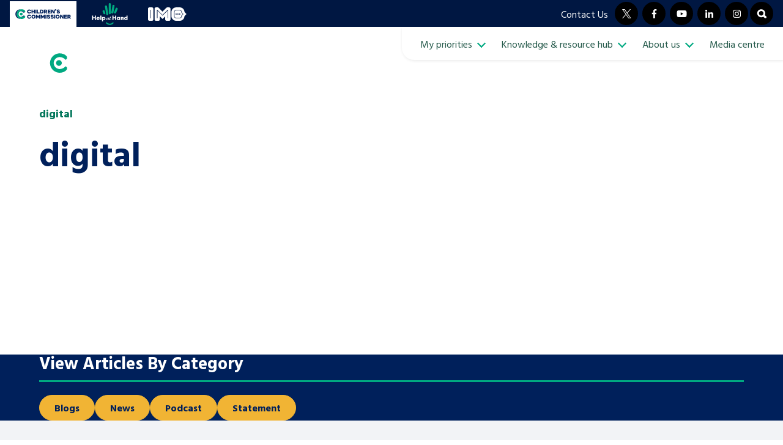

--- FILE ---
content_type: text/html; charset=UTF-8
request_url: https://www.childrenscommissioner.gov.uk/tag/digital/
body_size: 61258
content:
<!doctype html>
<html lang="en-GB">
    <head>
        <meta charset="UTF-8">
        <meta name="viewport" content="width=device-width, initial-scale=1, shrink-to-fit=no">

        <meta name='robots' content='index, follow, max-image-preview:large, max-snippet:-1, max-video-preview:-1' />
	<style>img:is([sizes="auto" i], [sizes^="auto," i]) { contain-intrinsic-size: 3000px 1500px }</style>
	
	<title>digital Archives | Children&#039;s Commissioner for England</title>
	<link rel="canonical" href="https://www.childrenscommissioner.gov.uk/tag/digital/" />
	<link rel="next" href="https://www.childrenscommissioner.gov.uk/tag/digital/page/2/" />
	<meta property="og:locale" content="en_GB" />
	<meta property="og:type" content="article" />
	<meta property="og:title" content="digital Archives | Children&#039;s Commissioner for England" />
	<meta property="og:url" content="https://www.childrenscommissioner.gov.uk/tag/digital/" />
	<meta property="og:site_name" content="Children&#039;s Commissioner for England" />
	<meta property="og:image" content="https://assets.childrenscommissioner.gov.uk/wpuploads/2023/02/homepage-carousel-1.webp" />
	<meta property="og:image:width" content="2500" />
	<meta property="og:image:height" content="1600" />
	<meta property="og:image:type" content="image/webp" />
	<meta name="twitter:card" content="summary_large_image" />
	<script type="application/ld+json" class="yoast-schema-graph">{"@context":"https://schema.org","@graph":[{"@type":"CollectionPage","@id":"https://www.childrenscommissioner.gov.uk/tag/digital/","url":"https://www.childrenscommissioner.gov.uk/tag/digital/","name":"digital Archives | Children&#039;s Commissioner for England","isPartOf":{"@id":"https://www.childrenscommissioner.gov.uk/#website"},"primaryImageOfPage":{"@id":"https://www.childrenscommissioner.gov.uk/tag/digital/#primaryimage"},"image":{"@id":"https://www.childrenscommissioner.gov.uk/tag/digital/#primaryimage"},"thumbnailUrl":"https://assets.childrenscommissioner.gov.uk/wpuploads/2023/01/CCO-Pornography-and-Young-people-stat-feature.png","inLanguage":"en-GB"},{"@type":"ImageObject","inLanguage":"en-GB","@id":"https://www.childrenscommissioner.gov.uk/tag/digital/#primaryimage","url":"https://assets.childrenscommissioner.gov.uk/wpuploads/2023/01/CCO-Pornography-and-Young-people-stat-feature.png","contentUrl":"https://assets.childrenscommissioner.gov.uk/wpuploads/2023/01/CCO-Pornography-and-Young-people-stat-feature.png","width":4500,"height":2526},{"@type":"WebSite","@id":"https://www.childrenscommissioner.gov.uk/#website","url":"https://www.childrenscommissioner.gov.uk/","name":"Children&#039;s Commissioner for England","description":"The Children&#039;s Commissioner for England promotes and protects the rights of children and young people in England","potentialAction":[{"@type":"SearchAction","target":{"@type":"EntryPoint","urlTemplate":"https://www.childrenscommissioner.gov.uk/?s={search_term_string}"},"query-input":{"@type":"PropertyValueSpecification","valueRequired":true,"valueName":"search_term_string"}}],"inLanguage":"en-GB"}]}</script>


<link rel='dns-prefetch' href='//cdn.jsdelivr.net' />
<link rel='dns-prefetch' href='//platform-api.sharethis.com' />
<link rel='dns-prefetch' href='//fonts.googleapis.com' />
<link rel="alternate" type="application/rss+xml" title="Children&#039;s Commissioner for England &raquo; digital Tag Feed" href="https://www.childrenscommissioner.gov.uk/tag/digital/feed/" />
<link rel='stylesheet' id='formidable-css' href='https://www.childrenscommissioner.gov.uk/formidable-styles/' media='all' />
<link rel='stylesheet' id='wp-block-library-css' href='https://www.childrenscommissioner.gov.uk/wp-includes/css/dist/block-library/style.min.css' media='all' />
<style id='global-styles-inline-css'>
:root{--wp--preset--aspect-ratio--square: 1;--wp--preset--aspect-ratio--4-3: 4/3;--wp--preset--aspect-ratio--3-4: 3/4;--wp--preset--aspect-ratio--3-2: 3/2;--wp--preset--aspect-ratio--2-3: 2/3;--wp--preset--aspect-ratio--16-9: 16/9;--wp--preset--aspect-ratio--9-16: 9/16;--wp--preset--color--black: #000000;--wp--preset--color--cyan-bluish-gray: #abb8c3;--wp--preset--color--white: #ffffff;--wp--preset--color--pale-pink: #f78da7;--wp--preset--color--vivid-red: #cf2e2e;--wp--preset--color--luminous-vivid-orange: #ff6900;--wp--preset--color--luminous-vivid-amber: #fcb900;--wp--preset--color--light-green-cyan: #7bdcb5;--wp--preset--color--vivid-green-cyan: #00d084;--wp--preset--color--pale-cyan-blue: #8ed1fc;--wp--preset--color--vivid-cyan-blue: #0693e3;--wp--preset--color--vivid-purple: #9b51e0;--wp--preset--color--navy: #00205B;--wp--preset--color--turquoise: #00A981;--wp--preset--color--turquoise-dark: #00765A;--wp--preset--color--red: #D50032;--wp--preset--color--yellow: #F1B434;--wp--preset--color--purple: #753BBD;--wp--preset--color--blue: #0085AD;--wp--preset--color--off-white: #EFF1F5;--wp--preset--gradient--vivid-cyan-blue-to-vivid-purple: linear-gradient(135deg,rgba(6,147,227,1) 0%,rgb(155,81,224) 100%);--wp--preset--gradient--light-green-cyan-to-vivid-green-cyan: linear-gradient(135deg,rgb(122,220,180) 0%,rgb(0,208,130) 100%);--wp--preset--gradient--luminous-vivid-amber-to-luminous-vivid-orange: linear-gradient(135deg,rgba(252,185,0,1) 0%,rgba(255,105,0,1) 100%);--wp--preset--gradient--luminous-vivid-orange-to-vivid-red: linear-gradient(135deg,rgba(255,105,0,1) 0%,rgb(207,46,46) 100%);--wp--preset--gradient--very-light-gray-to-cyan-bluish-gray: linear-gradient(135deg,rgb(238,238,238) 0%,rgb(169,184,195) 100%);--wp--preset--gradient--cool-to-warm-spectrum: linear-gradient(135deg,rgb(74,234,220) 0%,rgb(151,120,209) 20%,rgb(207,42,186) 40%,rgb(238,44,130) 60%,rgb(251,105,98) 80%,rgb(254,248,76) 100%);--wp--preset--gradient--blush-light-purple: linear-gradient(135deg,rgb(255,206,236) 0%,rgb(152,150,240) 100%);--wp--preset--gradient--blush-bordeaux: linear-gradient(135deg,rgb(254,205,165) 0%,rgb(254,45,45) 50%,rgb(107,0,62) 100%);--wp--preset--gradient--luminous-dusk: linear-gradient(135deg,rgb(255,203,112) 0%,rgb(199,81,192) 50%,rgb(65,88,208) 100%);--wp--preset--gradient--pale-ocean: linear-gradient(135deg,rgb(255,245,203) 0%,rgb(182,227,212) 50%,rgb(51,167,181) 100%);--wp--preset--gradient--electric-grass: linear-gradient(135deg,rgb(202,248,128) 0%,rgb(113,206,126) 100%);--wp--preset--gradient--midnight: linear-gradient(135deg,rgb(2,3,129) 0%,rgb(40,116,252) 100%);--wp--preset--font-size--small: 13px;--wp--preset--font-size--medium: 20px;--wp--preset--font-size--large: 36px;--wp--preset--font-size--x-large: 42px;--wp--preset--spacing--20: 0.44rem;--wp--preset--spacing--30: 0.67rem;--wp--preset--spacing--40: 1rem;--wp--preset--spacing--50: 1.5rem;--wp--preset--spacing--60: 2.25rem;--wp--preset--spacing--70: 3.38rem;--wp--preset--spacing--80: 5.06rem;--wp--preset--shadow--natural: 6px 6px 9px rgba(0, 0, 0, 0.2);--wp--preset--shadow--deep: 12px 12px 50px rgba(0, 0, 0, 0.4);--wp--preset--shadow--sharp: 6px 6px 0px rgba(0, 0, 0, 0.2);--wp--preset--shadow--outlined: 6px 6px 0px -3px rgba(255, 255, 255, 1), 6px 6px rgba(0, 0, 0, 1);--wp--preset--shadow--crisp: 6px 6px 0px rgba(0, 0, 0, 1);}:root { --wp--style--global--content-size: 960px;--wp--style--global--wide-size: 1200px; }:where(body) { margin: 0; }.wp-site-blocks > .alignleft { float: left; margin-right: 2em; }.wp-site-blocks > .alignright { float: right; margin-left: 2em; }.wp-site-blocks > .aligncenter { justify-content: center; margin-left: auto; margin-right: auto; }:where(.is-layout-flex){gap: 0.5em;}:where(.is-layout-grid){gap: 0.5em;}.is-layout-flow > .alignleft{float: left;margin-inline-start: 0;margin-inline-end: 2em;}.is-layout-flow > .alignright{float: right;margin-inline-start: 2em;margin-inline-end: 0;}.is-layout-flow > .aligncenter{margin-left: auto !important;margin-right: auto !important;}.is-layout-constrained > .alignleft{float: left;margin-inline-start: 0;margin-inline-end: 2em;}.is-layout-constrained > .alignright{float: right;margin-inline-start: 2em;margin-inline-end: 0;}.is-layout-constrained > .aligncenter{margin-left: auto !important;margin-right: auto !important;}.is-layout-constrained > :where(:not(.alignleft):not(.alignright):not(.alignfull)){max-width: var(--wp--style--global--content-size);margin-left: auto !important;margin-right: auto !important;}.is-layout-constrained > .alignwide{max-width: var(--wp--style--global--wide-size);}body .is-layout-flex{display: flex;}.is-layout-flex{flex-wrap: wrap;align-items: center;}.is-layout-flex > :is(*, div){margin: 0;}body .is-layout-grid{display: grid;}.is-layout-grid > :is(*, div){margin: 0;}body{padding-top: 0px;padding-right: 0px;padding-bottom: 0px;padding-left: 0px;}a:where(:not(.wp-element-button)){text-decoration: underline;}:root :where(.wp-element-button, .wp-block-button__link){background-color: #32373c;border-width: 0;color: #fff;font-family: inherit;font-size: inherit;line-height: inherit;padding: calc(0.667em + 2px) calc(1.333em + 2px);text-decoration: none;}.has-black-color{color: var(--wp--preset--color--black) !important;}.has-cyan-bluish-gray-color{color: var(--wp--preset--color--cyan-bluish-gray) !important;}.has-white-color{color: var(--wp--preset--color--white) !important;}.has-pale-pink-color{color: var(--wp--preset--color--pale-pink) !important;}.has-vivid-red-color{color: var(--wp--preset--color--vivid-red) !important;}.has-luminous-vivid-orange-color{color: var(--wp--preset--color--luminous-vivid-orange) !important;}.has-luminous-vivid-amber-color{color: var(--wp--preset--color--luminous-vivid-amber) !important;}.has-light-green-cyan-color{color: var(--wp--preset--color--light-green-cyan) !important;}.has-vivid-green-cyan-color{color: var(--wp--preset--color--vivid-green-cyan) !important;}.has-pale-cyan-blue-color{color: var(--wp--preset--color--pale-cyan-blue) !important;}.has-vivid-cyan-blue-color{color: var(--wp--preset--color--vivid-cyan-blue) !important;}.has-vivid-purple-color{color: var(--wp--preset--color--vivid-purple) !important;}.has-navy-color{color: var(--wp--preset--color--navy) !important;}.has-turquoise-color{color: var(--wp--preset--color--turquoise) !important;}.has-turquoise-dark-color{color: var(--wp--preset--color--turquoise-dark) !important;}.has-red-color{color: var(--wp--preset--color--red) !important;}.has-yellow-color{color: var(--wp--preset--color--yellow) !important;}.has-purple-color{color: var(--wp--preset--color--purple) !important;}.has-blue-color{color: var(--wp--preset--color--blue) !important;}.has-off-white-color{color: var(--wp--preset--color--off-white) !important;}.has-black-background-color{background-color: var(--wp--preset--color--black) !important;}.has-cyan-bluish-gray-background-color{background-color: var(--wp--preset--color--cyan-bluish-gray) !important;}.has-white-background-color{background-color: var(--wp--preset--color--white) !important;}.has-pale-pink-background-color{background-color: var(--wp--preset--color--pale-pink) !important;}.has-vivid-red-background-color{background-color: var(--wp--preset--color--vivid-red) !important;}.has-luminous-vivid-orange-background-color{background-color: var(--wp--preset--color--luminous-vivid-orange) !important;}.has-luminous-vivid-amber-background-color{background-color: var(--wp--preset--color--luminous-vivid-amber) !important;}.has-light-green-cyan-background-color{background-color: var(--wp--preset--color--light-green-cyan) !important;}.has-vivid-green-cyan-background-color{background-color: var(--wp--preset--color--vivid-green-cyan) !important;}.has-pale-cyan-blue-background-color{background-color: var(--wp--preset--color--pale-cyan-blue) !important;}.has-vivid-cyan-blue-background-color{background-color: var(--wp--preset--color--vivid-cyan-blue) !important;}.has-vivid-purple-background-color{background-color: var(--wp--preset--color--vivid-purple) !important;}.has-navy-background-color{background-color: var(--wp--preset--color--navy) !important;}.has-turquoise-background-color{background-color: var(--wp--preset--color--turquoise) !important;}.has-turquoise-dark-background-color{background-color: var(--wp--preset--color--turquoise-dark) !important;}.has-red-background-color{background-color: var(--wp--preset--color--red) !important;}.has-yellow-background-color{background-color: var(--wp--preset--color--yellow) !important;}.has-purple-background-color{background-color: var(--wp--preset--color--purple) !important;}.has-blue-background-color{background-color: var(--wp--preset--color--blue) !important;}.has-off-white-background-color{background-color: var(--wp--preset--color--off-white) !important;}.has-black-border-color{border-color: var(--wp--preset--color--black) !important;}.has-cyan-bluish-gray-border-color{border-color: var(--wp--preset--color--cyan-bluish-gray) !important;}.has-white-border-color{border-color: var(--wp--preset--color--white) !important;}.has-pale-pink-border-color{border-color: var(--wp--preset--color--pale-pink) !important;}.has-vivid-red-border-color{border-color: var(--wp--preset--color--vivid-red) !important;}.has-luminous-vivid-orange-border-color{border-color: var(--wp--preset--color--luminous-vivid-orange) !important;}.has-luminous-vivid-amber-border-color{border-color: var(--wp--preset--color--luminous-vivid-amber) !important;}.has-light-green-cyan-border-color{border-color: var(--wp--preset--color--light-green-cyan) !important;}.has-vivid-green-cyan-border-color{border-color: var(--wp--preset--color--vivid-green-cyan) !important;}.has-pale-cyan-blue-border-color{border-color: var(--wp--preset--color--pale-cyan-blue) !important;}.has-vivid-cyan-blue-border-color{border-color: var(--wp--preset--color--vivid-cyan-blue) !important;}.has-vivid-purple-border-color{border-color: var(--wp--preset--color--vivid-purple) !important;}.has-navy-border-color{border-color: var(--wp--preset--color--navy) !important;}.has-turquoise-border-color{border-color: var(--wp--preset--color--turquoise) !important;}.has-turquoise-dark-border-color{border-color: var(--wp--preset--color--turquoise-dark) !important;}.has-red-border-color{border-color: var(--wp--preset--color--red) !important;}.has-yellow-border-color{border-color: var(--wp--preset--color--yellow) !important;}.has-purple-border-color{border-color: var(--wp--preset--color--purple) !important;}.has-blue-border-color{border-color: var(--wp--preset--color--blue) !important;}.has-off-white-border-color{border-color: var(--wp--preset--color--off-white) !important;}.has-vivid-cyan-blue-to-vivid-purple-gradient-background{background: var(--wp--preset--gradient--vivid-cyan-blue-to-vivid-purple) !important;}.has-light-green-cyan-to-vivid-green-cyan-gradient-background{background: var(--wp--preset--gradient--light-green-cyan-to-vivid-green-cyan) !important;}.has-luminous-vivid-amber-to-luminous-vivid-orange-gradient-background{background: var(--wp--preset--gradient--luminous-vivid-amber-to-luminous-vivid-orange) !important;}.has-luminous-vivid-orange-to-vivid-red-gradient-background{background: var(--wp--preset--gradient--luminous-vivid-orange-to-vivid-red) !important;}.has-very-light-gray-to-cyan-bluish-gray-gradient-background{background: var(--wp--preset--gradient--very-light-gray-to-cyan-bluish-gray) !important;}.has-cool-to-warm-spectrum-gradient-background{background: var(--wp--preset--gradient--cool-to-warm-spectrum) !important;}.has-blush-light-purple-gradient-background{background: var(--wp--preset--gradient--blush-light-purple) !important;}.has-blush-bordeaux-gradient-background{background: var(--wp--preset--gradient--blush-bordeaux) !important;}.has-luminous-dusk-gradient-background{background: var(--wp--preset--gradient--luminous-dusk) !important;}.has-pale-ocean-gradient-background{background: var(--wp--preset--gradient--pale-ocean) !important;}.has-electric-grass-gradient-background{background: var(--wp--preset--gradient--electric-grass) !important;}.has-midnight-gradient-background{background: var(--wp--preset--gradient--midnight) !important;}.has-small-font-size{font-size: var(--wp--preset--font-size--small) !important;}.has-medium-font-size{font-size: var(--wp--preset--font-size--medium) !important;}.has-large-font-size{font-size: var(--wp--preset--font-size--large) !important;}.has-x-large-font-size{font-size: var(--wp--preset--font-size--x-large) !important;}
:where(.wp-block-post-template.is-layout-flex){gap: 1.25em;}:where(.wp-block-post-template.is-layout-grid){gap: 1.25em;}
:where(.wp-block-columns.is-layout-flex){gap: 2em;}:where(.wp-block-columns.is-layout-grid){gap: 2em;}
:root :where(.wp-block-pullquote){font-size: 1.5em;line-height: 1.6;}
</style>
<link rel='stylesheet' id='ctf_styles-css' href='https://www.childrenscommissioner.gov.uk/app/plugins/custom-twitter-feeds/css/ctf-styles.min.css' media='all' />
<link rel='stylesheet' id='google-fonts-css' href='https://fonts.googleapis.com/css2?family=Montserrat%3Awght%40400%3B500%3B600%3B700&#038;display=swap' media='all' />
<link rel='stylesheet' id='autogen-main-css' href='https://www.childrenscommissioner.gov.uk/app/themes/childrens-commissioner-base/assets/_st0o6w/css/main.min.css' media='all' />
<link rel='stylesheet' id='autogen-main-childrens-commissioner-css' href='https://www.childrenscommissioner.gov.uk/app/themes/childrens-commissioner/assets/_st0o6w/css/main.min.css' media='all' />
<link rel='stylesheet' id='cc-brand-fonts-css' href='https://fonts.googleapis.com/css2?family=Hind+Vadodara%3Awght%40400%3B600%3B700&#038;display=swap' media='all' />
<script id="wpgmza_data-js-extra">
var wpgmza_google_api_status = {"message":"Enqueued","code":"ENQUEUED"};
</script>
<script src="https://www.childrenscommissioner.gov.uk/app/plugins/wp-google-maps/wpgmza_data.js" id="wpgmza_data-js"></script>
<script src="https://www.childrenscommissioner.gov.uk/wp-includes/js/jquery/jquery.min.js" id="jquery-core-js"></script>
<script async src="https://platform-api.sharethis.com/js/sharethis.js#property=63da8683caf8e9001232671b&amp;product=inline-share-buttons&amp;source=platform" id="sharethis-js"></script>
<link rel="https://api.w.org/" href="https://www.childrenscommissioner.gov.uk/wp-json/" /><link rel="alternate" title="JSON" type="application/json" href="https://www.childrenscommissioner.gov.uk/wp-json/wp/v2/tags/46" /><script>document.documentElement.className += " js";</script>

        <script>
            window.dataLayer = window.dataLayer || [];
            
                    </script>

        
        <script>(function(w,d,s,l,i){w[l]=w[l]||[];w[l].push({'gtm.start':
                    new Date().getTime(),event:'gtm.js'});var f=d.getElementsByTagName(s)[0],
                j=d.createElement(s),dl=l!='dataLayer'?'&l='+l:'';j.async=true;j.src=
                'https://www.googletagmanager.com/gtm.js?id='+i+dl;f.parentNode.insertBefore(j,f);
            })(window,document,'script','dataLayer','GTM-NGB4K9X');</script>
        <link rel="icon" href="https://assets.childrenscommissioner.gov.uk/wpuploads/2023/02/cropped-favicon-cc-32x32.png" sizes="32x32" />
<link rel="icon" href="https://assets.childrenscommissioner.gov.uk/wpuploads/2023/02/cropped-favicon-cc-192x192.png" sizes="192x192" />
<link rel="apple-touch-icon" href="https://assets.childrenscommissioner.gov.uk/wpuploads/2023/02/cropped-favicon-cc-180x180.png" />
<meta name="msapplication-TileImage" content="https://assets.childrenscommissioner.gov.uk/wpuploads/2023/02/cropped-favicon-cc-270x270.png" />
		<style id="wp-custom-css">
			form .frm__65ba29f104e81 {
    overflow: hidden;
    width: 0;
    height: 0;
    position: absolute;
}		</style>
		    </head>

    <body class="archive tag tag-digital tag-46 wp-embed-responsive wp-theme-childrens-commissioner-base wp-child-theme-childrens-commissioner">
        <noscript><iframe src="https://www.googletagmanager.com/ns.html?id=GTM-NGB4K9X" height="0" width="0" style="display:none;visibility:hidden"></iframe></noscript><div style="display:none;"><svg xmlns="http://www.w3.org/2000/svg" xmlns:xlink="http://www.w3.org/1999/xlink"><symbol viewBox="0 0 576 512" id="account-address" xmlns="http://www.w3.org/2000/svg"><!--! Font Awesome Free 6.1.1 by @fontawesome - https://fontawesome.com License - https://fontawesome.com/license/free (Icons: CC BY 4.0, Fonts: SIL OFL 1.1, Code: MIT License) Copyright 2022 Fonticons, Inc.--><path d="m511.8 287.6.7 160.1c0 2.8-.2 5.4-.5 8.1V472c0 22.1-17.9 40-40 40h-16c-1.1 0-2.2-.9-3.3-.1-1.4-.8-2.8.1-4.2.1H392c-22.1 0-40-17.9-40-40v-88c0-17.7-14.3-32-32-32h-64c-17.7 0-32 14.3-32 32v88c0 22.1-17.9 40-40 40h-55.9c-1.5 0-3-.1-4.5-.2-1.2.1-2.4.2-3.6.2h-16c-22.09 0-40-17.9-40-40V360c0-.9.03-1.9.09-2.8v-69.6H32.05C14.02 287.6 0 273.5 0 255.5c0-9 3.004-17 10.01-24L266.4 8.016c7-7.014 15-8.016 22-8.016s15 2.004 21.1 7.014L416 100.7V64c0-17.67 14.3-32 32-32h32c17.7 0 32 14.33 32 32v121l52.8 46.5c8 7 12.1 15 11 24 0 18-15 32.1-32 32.1h-32z"/></symbol><symbol viewBox="0 0 640 512" id="account-dashboard" xmlns="http://www.w3.org/2000/svg"><!--! Font Awesome Free 6.1.1 by @fontawesome - https://fontawesome.com License - https://fontawesome.com/license/free (Icons: CC BY 4.0, Fonts: SIL OFL 1.1, Code: MIT License) Copyright 2022 Fonticons, Inc.--><path d="M286.3 155.1c1.1 6.8 1.7 13.8 1.7 20 0 8-.6 15-1.7 21.8l22.2 19.8c7 6.3 9.9 15.4 6.2 25-2.3 4.4-4.8 10.5-7.6 15.5l-3.1 5.4c-3.9 5-6.3 9.8-9.8 14.5-5.7 7.6-15.7 10.1-24.7 7.1l-28.3-9.3c-10.7 8.9-22.9 16-36.2 21l-6.9 29c-1.1 9.3-8.3 16.7-17.7 17.9-6.7.8-13.5 1.2-20.4 1.2-6.9 0-13.7-.4-20.4-1.2-9.4-1.2-17.5-8.6-18.6-17.9l-6.9-29c-12.4-5-24.6-12.1-35.35-21l-28.22 9.3c-8.99 3-19.01.5-24.71-7.1-3.54-4.7-6.84-9.6-9.88-14.6l-3.02-5.3c-2.79-5-5.328-10.2-7.596-15.5-3.704-9.6-.866-18.7 6.196-25l22.18-19.8c-1.12-6.8-2.6-13.8-2.6-21.8 0-6.2 1.48-13.2 2.6-20l-22.18-19.8c-7.062-7.2-9.9-16.3-6.196-25 2.268-6.2 4.806-10.51 7.586-15.54l3.04-5.25c3.03-5.05 6.33-9.93 9.87-14.62 5.7-7.55 15.72-10.06 24.71-7.1l28.22 9.3c10.75-8.84 22.95-15.96 35.35-20.94l6.9-29.07c1.1-9.28 9.2-16.71 18.6-17.849A169.2 169.2 0 0 1 160 8c6.9 0 13.7.418 20.4 1.23 9.4 1.14 16.6 8.57 17.7 17.85l6.9 29.07c13.3 4.98 25.5 12.1 36.2 20.94l28.3-9.3c9-2.96 19-.45 24.7 7.1 3.5 4.67 5.9 9.53 9.8 14.55l3.1 5.39c2.8 5.01 5.3 10.17 7.6 15.47 3.7 8.7.8 17.8-6.2 25l-22.2 19.8zm-126.3-28c-26.5 0-48 22.4-48 48 0 27.4 21.5 48 48 48s48-20.6 48-48c0-25.6-21.5-48-48-48zm324.9 351.2c-6.8 1.1-13.8 1.7-20.9 1.7-7.1 0-14.1-.6-20.9-1.7l-19.8 22.2c-7.2 7-16.3 9.9-25 6.2-5.3-2.3-10.5-4.8-15.5-7.6l-5.4-3.1c-5-3.9-9.8-6.3-14.5-9.8-7.6-5.7-10.1-15.7-7.1-24.7l9.3-28.3c-8.9-10.7-16-22.9-21-36.2l-29-6.9c-9.3-1.1-16.7-8.3-17.9-17.7-.8-6.7-1.2-13.5-1.2-20.4 0-6.9.4-13.7 1.2-20.4 1.2-9.4 8.6-17.5 17.9-18.6l29-6.9c5-12.4 12.1-24.6 21-35.3l-9.3-28.3c-3-9-.5-19 7.1-24.7 4.7-3.5 9.6-7.7 14.6-9.9l5.3-3c5-2.8 9.3-5.3 15.5-7.6 8.7-3.7 17.8-.8 25 6.2l19.8 22.2c6.8-1.1 13.8-1.7 20.9-1.7 7.1 0 14.1.6 20.9 1.7l19.8-22.2c6.3-7 15.4-9.9 25-6.2 5.3 2.3 10.5 4.8 15.5 7.6l5.3 3c5 2.2 9.9 6.4 14.6 9.9 7.6 5.7 10.1 15.7 7.1 24.7l-9.3 28.3c8.9 10.7 16 22.9 21 35.3l29 6.9c9.3 1.1 16.7 9.2 17.9 18.6.8 6.7 1.2 13.5 1.2 20.4 0 6.9-.4 13.7-1.2 20.4-1.2 9.4-8.6 16.6-17.9 17.7l-29 6.9c-5 13.3-12.1 25.5-21 36.2l9.3 28.3c3 9 .5 19-7.1 24.7-4.7 3.5-9.5 5.9-14.5 9.8l-5.4 3.1c-5 2.8-11.1 5.3-15.5 7.6-9.6 3.7-18.7.8-25-6.2l-19.8-22.2zM512 352c0-26.5-21.5-48-48-48s-48 21.5-48 48 21.5 48 48 48 48-21.5 48-48z"/></symbol><symbol viewBox="0 0 512 512" id="account-downloads" xmlns="http://www.w3.org/2000/svg"><!--! Font Awesome Free 6.1.1 by @fontawesome - https://fontawesome.com License - https://fontawesome.com/license/free (Icons: CC BY 4.0, Fonts: SIL OFL 1.1, Code: MIT License) Copyright 2022 Fonticons, Inc.--><path d="M480 352H346.5l-45.25 45.25C289.2 409.3 273.1 416 256 416s-33.16-6.656-45.25-18.75L165.5 352H32c-17.67 0-32 14.33-32 32v96c0 17.67 14.33 32 32 32h448c17.67 0 32-14.33 32-32v-96c0-17.7-14.3-32-32-32zm-48 104c-13.2 0-24-10.8-24-24s10.8-24 24-24 24 10.8 24 24-10.8 24-24 24zm-198.6-81.4c6.2 6.3 14.4 9.4 22.6 9.4s16.38-3.125 22.62-9.375l128-128c12.49-12.5 12.49-32.75 0-45.25-12.5-12.5-32.76-12.5-45.25 0L288 274.8V32c0-17.67-14.33-32-32-32-17.7 0-32 14.33-32 32v242.8l-73.4-73.4c-12.49-12.5-32.75-12.5-45.25 0-12.49 12.5-12.49 32.75 0 45.25L233.4 374.6z"/></symbol><symbol viewBox="0 0 576 512" id="account-orders" xmlns="http://www.w3.org/2000/svg"><!--! Font Awesome Free 6.1.1 by @fontawesome - https://fontawesome.com License - https://fontawesome.com/license/free (Icons: CC BY 4.0, Fonts: SIL OFL 1.1, Code: MIT License) Copyright 2022 Fonticons, Inc.--><path d="M171.7 191.1h232.6L322.7 35.07c-6.1-11.76-1.5-26.249 10.2-32.364 11.8-6.115 26.3-1.539 32.4 10.224l93.1 178.17H544c17.7 0 32 15.2 32 32 0 18.6-14.3 32-32 32l-51.9 208.4c-8 28.5-32.7 48.5-62.1 48.5H145.1c-28.5 0-54.1-20-61.22-48.5L32 255.1c-17.67 0-32-13.4-32-32 0-16.8 14.33-32 32-32h85.6l93.1-178.17c6.1-11.763 20.6-16.339 32.4-10.224 11.7 6.115 16.3 20.604 10.2 32.364L171.7 191.1zm19.4 112c0-8-6.3-16-16-16-7.9 0-16 8-16 16v96c0 9.7 8.1 16 16 16 9.7 0 16-6.3 16-16v-96zm80 0v96c0 9.7 8.1 16 16 16 9.7 0 16.9-6.3 16.9-16v-96c0-8-7.2-16-16.9-16-7.9 0-16 8-16 16zm144.9 0c0-8-7.2-16-16-16s-16 8-16 16v96c0 9.7 7.2 16 16 16s16-6.3 16-16v-96z"/></symbol><symbol viewBox="0 0 448 512" id="account-profile" xmlns="http://www.w3.org/2000/svg"><!--! Font Awesome Free 6.1.1 by @fontawesome - https://fontawesome.com License - https://fontawesome.com/license/free (Icons: CC BY 4.0, Fonts: SIL OFL 1.1, Code: MIT License) Copyright 2022 Fonticons, Inc.--><path d="M224 256c70.7 0 128-57.31 128-128S294.7 0 224 0 96 57.31 96 128s57.3 128 128 128zm50.7 48H173.3C77.61 304 0 381.6 0 477.3c0 19.14 15.52 34.67 34.66 34.67h378.7C432.5 512 448 496.5 448 477.3c0-95.7-77.6-173.3-173.3-173.3z"/></symbol><symbol viewBox="0 0 512 512" id="account-wishlist" xmlns="http://www.w3.org/2000/svg"><!--! Font Awesome Free 6.1.1 by @fontawesome - https://fontawesome.com License - https://fontawesome.com/license/free (Icons: CC BY 4.0, Fonts: SIL OFL 1.1, Code: MIT License) Copyright 2022 Fonticons, Inc.--><path d="M152.1 38.16c9.8 8.87 10.6 24.04 1.7 33.9L81.84 152.1c-4.41 4.8-10.63 7.7-17.21 7-6.58 1.1-12.94-1.5-17.6-7l-40.001-40c-9.372-8.5-9.372-23.7 0-33.07 9.371-9.37 24.571-9.37 33.941 0l22.11 22.07 55.12-61.16c8.8-9.85 24-10.65 33.9-1.78zm0 160.04c9.8 8.8 10.6 24 1.7 33.9l-71.96 80c-4.41 4.8-10.63 7.7-17.21 7-6.58 1.1-12.94-1.5-17.6-7l-40.001-40c-9.372-8.5-9.372-23.7 0-33.1 9.371-9.3 24.571-9.3 33.941 0l22.11 22.1 55.12-61.2c8.8-9.8 24-10.6 33.9-1.7zM224 96c0-17.67 14.3-32 32-32h224c17.7 0 32 14.33 32 32 0 17.7-14.3 32-32 32H256c-17.7 0-32-14.3-32-32zm0 160c0-17.7 14.3-32 32-32h224c17.7 0 32 14.3 32 32s-14.3 32-32 32H256c-17.7 0-32-14.3-32-32zm-64 160c0-17.7 14.3-32 32-32h288c17.7 0 32 14.3 32 32s-14.3 32-32 32H192c-17.7 0-32-14.3-32-32zM0 416c0-26.5 21.49-48 48-48s48 21.5 48 48-21.49 48-48 48-48-21.5-48-48z"/></symbol><symbol id="infotex-logo-white" viewBox="0 0 236.9 42.4" style="enable-background:new 0 0 236.9 42.4" xml:space="preserve" xmlns="http://www.w3.org/2000/svg"><style>.st0{fill:#fff}</style><path class="st0" d="M.9 6.4h6.5v30.7H.9zM65 6.4h-.6V37h6.5V25.1h9.6v-5.4h-9.6v-8H83V6.4H70.9zM148.5 6.4h-8v5.3h8V37h6.5V11.7h8V6.4h-8zM176.9 6.4h-.3V37h.3v.1h18.4v-5.3h-12.2v-7.7h10.4v-5.4h-10.4v-7h12.2V6.4h-12.2zM42.1 24.9 27.9 6.4h-4.8V37h6.4V18.1L44.1 37h4.5l-.1-3.3h.1V6.4h-6.5zM229.4 6.3l-7.1 10.5-7.1-10.5H208L218.7 22l-10.2 15h7.1l6.7-9.7L229 37h7.1l-10.2-15 10.7-15.7zM112.9 1.2c-11.2 0-20.3 9.1-20.3 20.3s9.1 20.3 20.3 20.3 20.3-9.1 20.3-20.3c0-11.3-9.1-20.3-20.3-20.3zm16.6 15.6c.2.6-.2 1.2-.8 1.4s-1.2-.2-1.4-.8.2-1.2.8-1.4c.6-.1 1.3.2 1.4.8zm-6.1-7.6c.4-.5 1.2-.5 1.6 0 .5.4.5 1.2 0 1.6-.4.5-1.2.5-1.6 0-.5-.5-.5-1.2 0-1.6zm1.2 12.2c0 6.5-5.2 11.7-11.7 11.7s-11.7-5.2-11.7-11.7 5.2-11.7 11.7-11.7 11.7 5.3 11.7 11.7zm-4.7-14.5c.3-.6 1-.7 1.6-.4.6.3.7 1 .4 1.6-.3.6-1 .7-1.6.4-.6-.4-.8-1.1-.4-1.6zm-4-1.3c.2-.6.8-1 1.4-.8.6.2 1 .8.8 1.4s-.8 1-1.4.8c-.6-.2-1-.8-.8-1.4zm-3-1.4c.6 0 1.1.5 1.1 1.1s-.5 1.1-1.1 1.1-1.1-.5-1.1-1.1c0-.6.5-1.1 1.1-1.1zm-4.3.6c.6-.2 1.2.2 1.4.8.2.6-.2 1.2-.8 1.4-.6.2-1.2-.2-1.4-.8s.2-1.3.8-1.4zm-4.3 1.7c.5-.3 1.3-.1 1.6.4s.1 1.3-.4 1.6-1.3.1-1.6-.4c-.3-.5-.1-1.3.4-1.6zM98 12.9c.3-.6 1-.7 1.6-.4s.7 1 .4 1.6c-.3.6-1 .7-1.6.4-.5-.4-.7-1.1-.4-1.6zM96.3 17c.2-.6.8-1 1.4-.8s1 .8.8 1.4c-.2.6-.8 1-1.4.8s-.9-.8-.8-1.4zm-.6 4.4c0-.6.5-1.1 1.1-1.1s1.1.5 1.1 1.1-.5 1.1-1.1 1.1c-.5.1-1.1-.4-1.1-1.1zm.7 4.6c-.2-.6.2-1.2.8-1.4.6-.2 1.2.2 1.4.8.2.6-.2 1.2-.8 1.4-.6.2-1.3-.2-1.4-.8zm3.3 4.6c-.5.3-1.2.1-1.6-.4-.3-.5-.1-1.2.4-1.6.5-.3 1.2-.1 1.6.4.4.6.2 1.3-.4 1.6zm1-21.2c.4-.5 1.2-.5 1.6 0 .5.4.5 1.2 0 1.6-.4.5-1.2.5-1.6 0s-.4-1.2 0-1.6zm1.8 24.3c-.4.5-1.2.5-1.6 0-.5-.4-.5-1.2 0-1.6.4-.5 1.2-.5 1.6 0 .5.4.5 1.2 0 1.6zM106 36c-.3.6-1 .7-1.6.4s-.7-1-.4-1.6c.3-.6 1-.7 1.6-.4s.8 1 .4 1.6zm4 1.3c-.2.6-.8 1-1.4.8-.6-.2-1-.8-.8-1.4.2-.6.8-1 1.4-.8.6.1 1 .8.8 1.4zm2.9 1.3c-.6 0-1.1-.5-1.1-1.1s.5-1.2 1.1-1.2 1.1.5 1.1 1.2c.1.6-.4 1.1-1.1 1.1zm4.4-.5c-.6.2-1.2-.2-1.4-.8s.2-1.2.8-1.4 1.2.2 1.4.8c.2.6-.2 1.2-.8 1.4zm4.3-1.8c-.5.3-1.3.1-1.6-.4s-.1-1.3.4-1.6 1.3-.1 1.6.4c.3.6.1 1.3-.4 1.6zm3.6-2.8c-.4.5-1.2.5-1.6 0-.5-.4-.5-1.2 0-1.6.4-.5 1.2-.5 1.6 0 .4.4.4 1.2 0 1.6zm.9-21.3c.5-.3 1.3-.1 1.6.4s.1 1.2-.4 1.6c-.5.3-1.2.1-1.6-.4-.3-.6-.1-1.3.4-1.6zm1.8 17.8c-.3.5-1 .7-1.6.4s-.7-1-.4-1.6 1-.7 1.6-.4c.5.3.7 1 .4 1.6zm1.7-4.1c-.2.6-.8 1-1.4.8-.6-.2-1-.8-.8-1.4.2-.6.8-1 1.4-.8.6.1.9.8.8 1.4zm-.6-3.3c-.6 0-1.1-.5-1.1-1.1s.5-1.1 1.1-1.1 1.1.5 1.1 1.1c.1.6-.5 1.1-1.1 1.1z"/></symbol><symbol viewBox="0 0 510 90" id="logo-childrens-commissioner" xmlns="http://www.w3.org/2000/svg"><defs><path id="ja" d="M0 0h31.423v35.607H0z"/></defs><g fill="none" fill-rule="evenodd"><path d="M140.843 34.14a17.87 17.87 0 0 1-3.82 3.17c-1.41.871-2.974 1.548-4.692 2.031-1.72.484-3.617.726-5.692.726-2.595 0-5.027-.486-7.296-1.459-2.271-.973-4.257-2.286-5.96-3.94-1.702-1.654-3.04-3.6-4.012-5.837-.973-2.238-1.46-4.622-1.46-7.15 0-2.53.487-4.914 1.46-7.152.973-2.237 2.31-4.183 4.013-5.837 1.702-1.653 3.688-2.967 5.959-3.94 2.269-.973 4.7-1.459 7.296-1.459 2.14 0 4.069.243 5.789.73 1.718.486 3.275 1.167 4.669 2.043a17.65 17.65 0 0 1 3.77 3.186 30.613 30.613 0 0 1 3.089 4.11c.162.26.195.535.097.827a1.021 1.021 0 0 1-.583.632l-6.908 2.724c-.324.13-.65.13-.973 0a1.464 1.464 0 0 1-.73-.583c-.94-1.492-2.075-2.635-3.404-3.43-1.33-.794-2.936-1.192-4.816-1.192a7.95 7.95 0 0 0-3.478.781 9.48 9.48 0 0 0-2.845 2.073 9.412 9.412 0 0 0-1.898 3 9.397 9.397 0 0 0-.681 3.51c0 1.236.227 2.414.68 3.536a9.184 9.184 0 0 0 1.899 2.951 9.689 9.689 0 0 0 2.845 2.05 7.963 7.963 0 0 0 3.478.778c1.783 0 3.397-.429 4.84-1.289 1.443-.858 2.586-1.97 3.429-3.332.162-.259.397-.453.706-.583a1.21 1.21 0 0 1 .948 0l6.908 2.724c.29.13.486.333.583.608.098.276.065.56-.097.851a27.837 27.837 0 0 1-3.113 4.142ZM179.32 4.996v33.272c0 .324-.114.6-.34.827-.228.227-.504.34-.827.34h-7.297c-.357 0-.642-.113-.851-.34a1.17 1.17 0 0 1-.316-.827v-10.41a1.13 1.13 0 0 0-.34-.827 1.125 1.125 0 0 0-.823-.34h-9.982c-.356 0-.639.114-.848.34-.21.228-.315.503-.315.827v10.41c0 .324-.114.6-.343.827-.228.227-.505.34-.83.34h-7.285c-.358 0-.643-.113-.856-.34a1.167 1.167 0 0 1-.317-.827V4.996c0-.324.106-.6.317-.827.213-.227.498-.34.856-.34h7.285c.326 0 .602.113.83.339.228.227.343.5.343.824V16.48c0 .323.106.598.315.824.21.227.493.339.849.339h9.98c.323 0 .597-.112.825-.34.226-.225.339-.5.339-.823V4.992c0-.323.105-.597.316-.824.21-.226.494-.34.85-.34h7.298c.323 0 .599.114.827.34.226.228.34.504.34.828M191.486 39.435h-7.309c-.355 0-.637-.113-.846-.34a1.17 1.17 0 0 1-.315-.827V5.044c0-.324.105-.599.315-.827.209-.226.491-.34.846-.34h7.309c.322 0 .597.114.822.34.226.228.339.503.339.827v33.224c0 .324-.113.6-.339.826-.225.228-.5.341-.822.341M222.806 31.652v6.616c0 .324-.114.6-.341.826a1.12 1.12 0 0 1-.826.341h-24.273c-.358 0-.641-.113-.852-.34a1.167 1.167 0 0 1-.316-.827V4.996c0-.324.105-.6.316-.827.21-.227.494-.34.852-.34h7.296c.324 0 .6.113.827.34.227.227.34.503.34.827v24.321c0 .325.105.601.317.827.21.228.494.341.85.341h14.643c.324 0 .599.114.826.34.227.227.34.503.34.827M226.259 38.268V4.996c0-.324.113-.6.341-.827.226-.227.502-.34.826-.34h13.28c5.091 0 9.258 1.492 12.501 4.475a15.98 15.98 0 0 1 3.99 5.788c.907 2.238 1.362 4.75 1.362 7.54 0 2.789-.455 5.31-1.362 7.564a15.93 15.93 0 0 1-3.99 5.813 16.564 16.564 0 0 1-5.569 3.308c-2.092.746-4.402 1.118-6.932 1.118h-13.28c-.324 0-.6-.113-.826-.34a1.121 1.121 0 0 1-.341-.827m10.799-7.783h3.648c.908 0 1.849-.113 2.822-.341a6.412 6.412 0 0 0 2.626-1.29c.779-.631 1.418-1.522 1.922-2.674.502-1.151.754-2.651.754-4.5 0-1.848-.252-3.347-.754-4.5-.504-1.15-1.152-2.042-1.946-2.674a6.652 6.652 0 0 0-2.627-1.29 12.15 12.15 0 0 0-2.797-.34h-3.648c-.325 0-.601.114-.827.34a1.126 1.126 0 0 0-.341.827v15.275c0 .324.113.6.341.826.226.228.502.34.827.34M270.956 39.435h-7.285a1.13 1.13 0 0 1-.83-.34 1.12 1.12 0 0 1-.343-.827V4.996c0-.324.113-.6.341-.827.226-.227.502-.34.826-.34h15.13c1.878 0 3.614.315 5.203.948 1.588.632 2.943 1.516 4.062 2.651 1.12 1.135 1.994 2.481 2.627 4.037.632 1.556.95 3.276.95 5.156 0 1.038-.124 2.067-.367 3.09a13.383 13.383 0 0 1-1.045 2.893c-.455.91-.99 1.727-1.605 2.457a8.94 8.94 0 0 1-2.092 1.824c-.26.194-.43.43-.51.705-.082.276-.025.544.17.803a306.43 306.43 0 0 0 3.891 5.01 228.252 228.252 0 0 1 3.648 4.72c.195.26.243.542.146.85-.097.308-.309.462-.632.462h-9.048c-.325 0-.673-.089-1.046-.268-.373-.177-.656-.396-.85-.656a275.184 275.184 0 0 1-6.101-8.367c-.195-.259-.468-.478-.823-.657-.356-.177-.695-.267-1.016-.267h-1.065c-.324 0-.598.114-.824.34a1.132 1.132 0 0 0-.339.827v7.881c0 .324-.114.6-.342.826a1.134 1.134 0 0 1-.83.341m2.334-19.166h5.131c.387 0 .79-.073 1.21-.218.42-.146.807-.373 1.161-.682.355-.307.645-.688.872-1.143.225-.453.34-.988.34-1.605a4.67 4.67 0 0 0-.17-1.143 4.074 4.074 0 0 0-.582-1.265 3.392 3.392 0 0 0-1.113-1.02c-.468-.276-1.04-.415-1.718-.415h-5.13c-.324 0-.598.114-.824.341a1.129 1.129 0 0 0-.339.827v5.156c0 .325.113.6.34.827.225.227.5.34.822.34M307.055 13.946v2.043c0 .325.113.601.34.827.227.227.503.341.827.341h13.183c.323 0 .599.114.827.34.226.228.34.503.34.827v6.713c0 .325-.114.6-.34.827a1.13 1.13 0 0 1-.827.34h-13.183c-.324 0-.6.114-.827.341-.227.227-.34.503-.34.827v1.848c0 .325.113.601.34.827.227.228.503.341.827.341h15.129c.323 0 .599.114.827.34.226.227.34.503.34.827v6.713c0 .324-.114.6-.34.827a1.13 1.13 0 0 1-.827.34h-24.76c-.325 0-.6-.113-.827-.34a1.126 1.126 0 0 1-.34-.827V4.996c0-.324.113-.6.34-.827.227-.227.502-.34.827-.34h24.76c.323 0 .599.113.827.34.226.227.34.503.34.827v6.615c0 .325-.114.601-.34.827a1.126 1.126 0 0 1-.827.341h-15.129c-.324 0-.6.114-.827.34-.227.228-.34.503-.34.827M362.216 4.996v33.272c0 .324-.114.6-.34.827-.226.227-.502.34-.825.34h-7.185c-.324 0-.664-.097-1.02-.292-.355-.194-.63-.42-.825-.681L339.352 20.61c-.195-.26-.397-.365-.608-.316-.21.049-.315.236-.315.559v17.415c0 .324-.114.6-.342.827-.229.227-.506.34-.83.34h-7.286c-.326 0-.603-.113-.83-.34a1.124 1.124 0 0 1-.343-.827V4.996c0-.324.113-.6.34-.827.227-.227.503-.34.827-.34h7.297c.324 0 .664.089 1.021.267.357.179.633.397.827.657l12.648 17.852c.194.26.396.373.607.34.211-.032.317-.21.317-.535V4.996c0-.324.113-.6.34-.827.226-.227.503-.34.827-.34h7.2c.323 0 .6.113.827.34.226.227.34.503.34.827M143.956 77.37a27.837 27.837 0 0 1-3.113 4.143 17.87 17.87 0 0 1-3.82 3.17c-1.41.87-2.974 1.548-4.692 2.03-1.72.485-3.617.727-5.692.727-2.595 0-5.027-.486-7.296-1.46-2.271-.972-4.257-2.285-5.96-3.94-1.702-1.653-3.04-3.6-4.012-5.836-.973-2.238-1.46-4.622-1.46-7.151 0-2.53.487-4.913 1.46-7.151.973-2.237 2.31-4.183 4.013-5.836 1.702-1.654 3.688-2.968 5.959-3.941 2.269-.973 4.7-1.46 7.296-1.46 2.14 0 4.069.244 5.789.73 1.718.487 3.275 1.168 4.669 2.044a17.65 17.65 0 0 1 3.77 3.186 30.677 30.677 0 0 1 3.089 4.11c.162.26.195.535.097.827a1.021 1.021 0 0 1-.583.632l-6.908 2.724c-.324.13-.65.13-.973 0a1.464 1.464 0 0 1-.73-.583c-.94-1.492-2.075-2.635-3.404-3.43-1.33-.794-2.936-1.192-4.816-1.192a7.95 7.95 0 0 0-3.478.78 9.48 9.48 0 0 0-2.845 2.074 9.412 9.412 0 0 0-1.898 2.999 9.401 9.401 0 0 0-.681 3.51c0 1.237.227 2.416.68 3.537a9.184 9.184 0 0 0 1.899 2.95 9.689 9.689 0 0 0 2.845 2.05 7.964 7.964 0 0 0 3.478.78c1.783 0 3.397-.43 4.84-1.29 1.443-.858 2.586-1.97 3.429-3.332.162-.26.397-.453.706-.583a1.21 1.21 0 0 1 .948 0l6.908 2.724c.29.13.486.333.583.608.098.276.065.559-.097.85M147.993 69.004c0-2.529.486-4.913 1.46-7.15.972-2.238 2.286-4.19 3.94-5.862 1.653-1.67 3.6-2.99 5.837-3.964 2.237-.973 4.621-1.459 7.15-1.459 2.53 0 4.913.486 7.151 1.46 2.237.972 4.191 2.293 5.861 3.963 1.67 1.671 2.992 3.624 3.965 5.861.972 2.238 1.46 4.622 1.46 7.151 0 2.53-.488 4.913-1.46 7.151-.973 2.237-2.295 4.191-3.965 5.861-1.67 1.671-3.624 2.992-5.86 3.965-2.239.973-4.622 1.46-7.152 1.46-2.529 0-4.913-.487-7.15-1.46-2.238-.973-4.184-2.294-5.838-3.965-1.653-1.67-2.967-3.624-3.94-5.86-.973-2.239-1.459-4.622-1.459-7.152m9.631 0c0 1.233.227 2.4.681 3.502a9.46 9.46 0 0 0 1.873 2.92 9.12 9.12 0 0 0 2.797 2.018 7.906 7.906 0 0 0 3.405.754 7.909 7.909 0 0 0 3.405-.754 9.439 9.439 0 0 0 2.822-2.019 9.257 9.257 0 0 0 1.896-2.919 9.102 9.102 0 0 0 .681-3.502 9.17 9.17 0 0 0-.68-3.478 8.91 8.91 0 0 0-1.897-2.919 9.689 9.689 0 0 0-2.822-1.994 7.923 7.923 0 0 0-3.405-.754 7.92 7.92 0 0 0-3.405.754 9.354 9.354 0 0 0-2.797 1.994 9.098 9.098 0 0 0-1.873 2.92 9.17 9.17 0 0 0-.68 3.477M228.546 52.417V85.64c0 .325-.113.601-.339.827-.226.227-.5.341-.822.341h-7.309c-.323 0-.597-.114-.823-.34a1.125 1.125 0 0 1-.338-.828V69.977c0-.324-.147-.502-.44-.535-.292-.032-.536.081-.73.34l-8.192 13.183c-.163.26-.423.39-.78.39-.358 0-.635-.13-.83-.39l-8.19-13.183c-.163-.259-.39-.372-.684-.34-.293.033-.439.211-.439.535V85.64c0 .325-.113.601-.338.827a1.12 1.12 0 0 1-.823.341h-7.308c-.324 0-.598-.114-.824-.34a1.129 1.129 0 0 1-.338-.828V52.417c0-.324.113-.6.34-.827.225-.227.5-.34.822-.34h6.776c.322 0 .661.097 1.016.291.355.195.614.422.775.681l9.362 13.718c.195.26.423.39.683.39.26 0 .471-.13.634-.39l9.362-13.718c.193-.259.467-.486.822-.68.355-.195.694-.292 1.017-.292h6.777c.322 0 .596.113.822.34.226.227.34.503.34.827M272.082 52.417V85.64c0 .325-.114.601-.34.827a1.119 1.119 0 0 1-.821.341h-7.31c-.322 0-.597-.114-.822-.34a1.125 1.125 0 0 1-.338-.828V69.977c0-.324-.147-.502-.44-.535-.292-.032-.536.081-.731.34l-8.191 13.183c-.164.26-.424.39-.78.39-.36 0-.636-.13-.83-.39l-8.191-13.183c-.163-.259-.391-.372-.683-.34-.293.033-.44.211-.44.535V85.64c0 .325-.112.601-.338.827-.225.227-.5.341-.822.341h-7.31c-.322 0-.596-.114-.822-.34a1.125 1.125 0 0 1-.338-.828V52.417c0-.324.112-.6.339-.827.225-.227.5-.34.822-.34h6.777c.322 0 .66.097 1.016.291.355.195.613.422.775.681l9.362 13.718c.195.26.422.39.683.39.259 0 .47-.13.633-.39l9.363-13.718c.193-.259.467-.486.822-.68.355-.195.694-.292 1.016-.292h6.778c.32 0 .595.113.822.34.225.227.339.503.339.827M284.783 86.808h-7.309c-.354 0-.636-.113-.847-.341a1.174 1.174 0 0 1-.314-.826V52.417c0-.324.105-.6.314-.827.211-.226.493-.34.847-.34h7.309c.323 0 .596.114.822.34.226.228.339.503.339.827V85.64c0 .324-.113.6-.339.826a1.112 1.112 0 0 1-.822.34M295.526 74.598c1.751 1.136 3.486 2.027 5.205 2.675 1.718.65 3.323.973 4.816.973 1.426 0 2.512-.202 3.26-.608.744-.405 1.117-1.013 1.117-1.824 0-.42-.163-.754-.486-.997-.325-.243-.754-.445-1.289-.608a12.188 12.188 0 0 0-1.873-.389 28.703 28.703 0 0 1-2.189-.389 512.32 512.32 0 0 1-2.505-.463 21.133 21.133 0 0 1-2.943-.778 20.751 20.751 0 0 1-2.992-1.289 10.224 10.224 0 0 1-2.65-1.994c-.779-.81-1.404-1.776-1.874-2.895-.47-1.118-.705-2.439-.705-3.964 0-2.238.438-4.086 1.314-5.545.875-1.459 1.986-2.619 3.332-3.478 1.345-.859 2.846-1.459 4.5-1.8 1.653-.34 3.26-.51 4.815-.51 2.724 0 5.164.397 7.321 1.191 2.156.795 4.223 1.954 6.202 3.478.26.227.405.503.438.827a1.22 1.22 0 0 1-.243.876l-3.795 5.4a1.24 1.24 0 0 1-.778.485c-.325.066-.617 0-.875-.194-1.654-1.038-3.195-1.776-4.622-2.214-1.428-.437-2.74-.656-3.94-.656-.357 0-.77.008-1.24.024a5.996 5.996 0 0 0-1.338.195c-.422.114-.77.3-1.046.56-.275.26-.413.616-.413 1.07 0 .454.34.86 1.021 1.215.681.358 1.46.665 2.335.924.876.26 1.72.462 2.53.608a56.43 56.43 0 0 0 1.556.268 35.62 35.62 0 0 1 3.843.997c1.394.438 2.7 1.087 3.916 1.946 1.216.86 2.237 1.98 3.064 3.356.827 1.38 1.241 3.106 1.241 5.181 0 1.946-.34 3.624-1.022 5.034a9.33 9.33 0 0 1-2.846 3.48c-1.216.907-2.675 1.58-4.378 2.017-1.702.438-3.592.657-5.666.657-1.687 0-3.259-.139-4.719-.414a23.437 23.437 0 0 1-4.086-1.143 21.585 21.585 0 0 1-3.527-1.727 26.256 26.256 0 0 1-2.99-2.116 1.087 1.087 0 0 1-.439-.802c-.033-.34.05-.64.244-.9l3.745-5.4c.195-.258.454-.42.778-.486a1.17 1.17 0 0 1 .876.146M328.603 74.598c1.751 1.136 3.486 2.027 5.205 2.675 1.718.65 3.323.973 4.816.973 1.426 0 2.512-.202 3.26-.608.744-.405 1.117-1.013 1.117-1.824 0-.42-.163-.754-.486-.997-.325-.243-.754-.445-1.289-.608a12.188 12.188 0 0 0-1.873-.389 28.703 28.703 0 0 1-2.189-.389 512.32 512.32 0 0 1-2.505-.463 21.133 21.133 0 0 1-2.943-.778 20.751 20.751 0 0 1-2.992-1.289 10.224 10.224 0 0 1-2.65-1.994c-.779-.81-1.404-1.776-1.874-2.895-.47-1.118-.705-2.439-.705-3.964 0-2.238.438-4.086 1.314-5.545.875-1.459 1.986-2.619 3.331-3.478 1.346-.859 2.846-1.459 4.5-1.8 1.654-.34 3.26-.51 4.816-.51 2.724 0 5.164.397 7.321 1.191 2.156.795 4.223 1.954 6.202 3.478.26.227.405.503.438.827a1.22 1.22 0 0 1-.243.876l-3.795 5.4a1.24 1.24 0 0 1-.778.485c-.325.066-.617 0-.876-.194-1.653-1.038-3.194-1.776-4.62-2.214-1.428-.437-2.742-.656-3.94-.656-.358 0-.772.008-1.242.024-.47.017-.916.082-1.337.195-.422.114-.77.3-1.046.56-.276.26-.413.616-.413 1.07 0 .454.34.86 1.021 1.215.681.358 1.46.665 2.335.924.876.26 1.718.462 2.53.608a56.43 56.43 0 0 0 1.556.268 35.62 35.62 0 0 1 3.843.997 14.07 14.07 0 0 1 3.916 1.946c1.216.86 2.237 1.98 3.064 3.356.827 1.38 1.241 3.106 1.241 5.181 0 1.946-.34 3.624-1.022 5.034a9.33 9.33 0 0 1-2.846 3.48c-1.216.907-2.675 1.58-4.378 2.017-1.702.438-3.592.657-5.666.657-1.687 0-3.259-.139-4.719-.414a23.437 23.437 0 0 1-4.086-1.143 21.585 21.585 0 0 1-3.527-1.727 26.256 26.256 0 0 1-2.99-2.116 1.084 1.084 0 0 1-.439-.802c-.033-.34.05-.64.244-.9l3.745-5.4c.195-.258.454-.42.778-.486a1.17 1.17 0 0 1 .876.146M364.557 86.808h-7.308c-.355 0-.637-.113-.848-.341a1.174 1.174 0 0 1-.314-.826V52.417c0-.324.105-.6.314-.827.21-.226.493-.34.848-.34h7.308c.323 0 .596.114.823.34.226.228.338.503.338.827V85.64c0 .324-.112.6-.338.826-.227.228-.5.34-.823.34M369.707 69.004c0-2.529.486-4.913 1.459-7.15.973-2.238 2.286-4.19 3.94-5.862 1.654-1.67 3.6-2.99 5.837-3.964 2.238-.973 4.622-1.459 7.15-1.459 2.53 0 4.913.486 7.151 1.46 2.237.972 4.191 2.293 5.861 3.963 1.67 1.671 2.993 3.624 3.965 5.861.974 2.238 1.46 4.622 1.46 7.151 0 2.53-.486 4.913-1.46 7.151-.972 2.237-2.294 4.191-3.964 5.861-1.67 1.671-3.625 2.992-5.861 3.965-2.238.973-4.622 1.46-7.151 1.46-2.53 0-4.913-.487-7.15-1.46-2.239-.973-4.185-2.294-5.839-3.965-1.653-1.67-2.966-3.624-3.94-5.86-.973-2.239-1.459-4.622-1.459-7.152m9.631 0c0 1.233.228 2.4.682 3.502a9.46 9.46 0 0 0 1.873 2.92 9.133 9.133 0 0 0 2.796 2.018 7.906 7.906 0 0 0 3.406.754 7.909 7.909 0 0 0 3.404-.754 9.451 9.451 0 0 0 2.822-2.019 9.294 9.294 0 0 0 1.897-2.919 9.12 9.12 0 0 0 .682-3.502 9.19 9.19 0 0 0-.682-3.478 8.945 8.945 0 0 0-1.897-2.919 9.702 9.702 0 0 0-2.822-1.994 7.923 7.923 0 0 0-3.404-.754 7.92 7.92 0 0 0-3.406.754 9.367 9.367 0 0 0-2.796 1.994 9.098 9.098 0 0 0-1.873 2.92 9.17 9.17 0 0 0-.682 3.477M444.033 52.368v33.273c0 .323-.114.6-.34.826-.226.228-.502.34-.825.34h-7.185c-.324 0-.664-.097-1.019-.291-.356-.195-.63-.422-.826-.681L421.17 67.983c-.194-.26-.397-.365-.608-.317-.21.05-.315.237-.315.56V85.64c0 .323-.114.6-.342.826-.229.228-.506.34-.83.34h-7.286c-.326 0-.603-.112-.83-.34a1.124 1.124 0 0 1-.343-.826V52.367c0-.324.113-.6.34-.827.227-.226.503-.34.827-.34h7.297c.324 0 .664.09 1.022.267.356.18.632.397.826.657l12.648 17.853c.194.26.396.373.607.34.211-.032.317-.21.317-.535V52.367c0-.324.113-.6.34-.827.226-.226.503-.34.827-.34h7.2c.323 0 .6.114.827.34.226.228.34.504.34.828M457.994 61.319v2.042c0 .326.113.602.34.828.227.227.503.34.827.34h13.183c.323 0 .599.115.827.34.226.228.34.504.34.828v6.712c0 .325-.114.6-.34.828a1.13 1.13 0 0 1-.827.34H459.16c-.324 0-.6.114-.827.34-.227.227-.34.504-.34.828v1.847c0 .326.113.602.34.828.227.227.503.34.827.34h15.129c.323 0 .599.114.827.34.226.228.34.504.34.828v6.713c0 .323-.114.6-.34.826a1.13 1.13 0 0 1-.827.34h-24.76c-.325 0-.6-.112-.827-.34a1.126 1.126 0 0 1-.34-.826V52.367c0-.324.113-.6.34-.827.227-.226.502-.34.827-.34h24.76c.323 0 .599.114.827.34.226.228.34.504.34.828v6.614c0 .326-.114.602-.34.828a1.126 1.126 0 0 1-.827.34h-15.13c-.323 0-.6.114-.826.34-.227.228-.34.504-.34.828" fill="#202A52"/><g transform="translate(478.764 51.2)"><mask id="jb" fill="#fff"><use xlink:href="#ja"/></mask><path d="M8.458 35.607H1.174c-.327 0-.604-.113-.832-.341A1.12 1.12 0 0 1 0 34.44V1.168c0-.324.113-.6.341-.827C.567.114.843 0 1.167 0h15.129c1.88 0 3.615.316 5.205.949 1.587.632 2.942 1.516 4.061 2.651 1.119 1.135 1.994 2.481 2.627 4.037.632 1.557.949 3.276.949 5.156 0 1.038-.122 2.068-.366 3.089a13.383 13.383 0 0 1-1.045 2.894c-.455.909-.99 1.727-1.605 2.457a8.94 8.94 0 0 1-2.092 1.824c-.26.194-.43.43-.511.705-.081.276-.024.544.17.803a306.43 306.43 0 0 0 3.892 5.01 228.252 228.252 0 0 1 3.648 4.719c.195.26.243.543.146.851-.097.309-.309.462-.632.462h-9.048c-.325 0-.673-.089-1.046-.268-.373-.177-.656-.396-.851-.656a275.184 275.184 0 0 1-6.101-8.367c-.193-.259-.467-.478-.822-.657-.356-.177-.695-.267-1.016-.267h-1.065c-.324 0-.598.114-.824.34a1.132 1.132 0 0 0-.339.827v7.881c0 .324-.114.6-.342.826a1.134 1.134 0 0 1-.831.341m2.335-19.166h5.131c.387 0 .79-.073 1.21-.218a3.52 3.52 0 0 0 1.161-.681c.355-.308.645-.689.872-1.144.225-.453.339-.988.339-1.605a4.67 4.67 0 0 0-.17-1.143 4.074 4.074 0 0 0-.581-1.265 3.392 3.392 0 0 0-1.113-1.021c-.468-.275-1.04-.414-1.718-.414h-5.131c-.323 0-.597.114-.823.341a1.129 1.129 0 0 0-.339.827v5.156c0 .325.113.601.339.827.226.227.5.34.823.34" fill="#202A52" mask="url(#jb)"/></g><path d="M374.176 14.334h-6.265c-.379 0-.679-.105-.903-.316a1.012 1.012 0 0 1-.336-.767l-.766-12.168c0-.3.111-.556.335-.767.225-.21.525-.316.904-.316h7.797c.345 0 .637.106.878.316a.985.985 0 0 1 .362.767l-.767 12.168a.98.98 0 0 1-.36.767 1.287 1.287 0 0 1-.879.316M385.299 27.226c1.75 1.136 3.485 2.027 5.205 2.675 1.718.65 3.323.973 4.816.973 1.426 0 2.512-.202 3.259-.608.745-.405 1.119-1.013 1.119-1.824 0-.421-.164-.754-.487-.997-.325-.243-.754-.445-1.29-.608a12.188 12.188 0 0 0-1.872-.39 28.703 28.703 0 0 1-2.19-.388 512.32 512.32 0 0 1-2.504-.463 21.096 21.096 0 0 1-2.943-.778 20.751 20.751 0 0 1-2.992-1.29 10.224 10.224 0 0 1-2.65-1.993c-.78-.81-1.404-1.776-1.874-2.895-.47-1.118-.705-2.44-.705-3.964 0-2.238.438-4.086 1.314-5.545.875-1.46 1.986-2.62 3.332-3.478 1.345-.86 2.846-1.46 4.499-1.8 1.654-.34 3.26-.511 4.816-.511 2.724 0 5.164.398 7.32 1.192 2.157.795 4.224 1.954 6.202 3.478.26.227.406.503.438.827.032.324-.048.616-.243.876l-3.794 5.399a1.24 1.24 0 0 1-.778.486c-.325.066-.616 0-.875-.194-1.654-1.038-3.195-1.776-4.622-2.214-1.428-.437-2.741-.656-3.94-.656-.357 0-.77.008-1.24.024a5.98 5.98 0 0 0-1.338.195c-.422.114-.771.3-1.046.559-.276.26-.413.617-.413 1.07 0 .455.34.86 1.02 1.216.682.358 1.46.665 2.336.924.876.26 1.719.462 2.53.608a56.43 56.43 0 0 0 1.556.268 35.62 35.62 0 0 1 3.843.997c1.394.438 2.7 1.087 3.916 1.946 1.216.86 2.237 1.979 3.064 3.356.827 1.379 1.24 3.106 1.24 5.18 0 1.947-.34 3.625-1.021 5.035-.681 1.41-1.63 2.57-2.846 3.479-1.216.908-2.675 1.58-4.377 2.018-1.703.438-3.593.657-5.667.657-1.687 0-3.26-.14-4.72-.414a23.437 23.437 0 0 1-4.085-1.143 21.663 21.663 0 0 1-3.527-1.726 26.297 26.297 0 0 1-2.991-2.117 1.081 1.081 0 0 1-.438-.802c-.033-.341.049-.64.244-.9l3.745-5.4c.195-.258.454-.42.778-.486a1.17 1.17 0 0 1 .876.146M12.347 45.384c0-21.447 15.375-39.81 36.182-43.795a47.059 47.059 0 0 0-3.282-.12C20.298 1.47 0 21.17 0 45.392c0 24.214 20.298 43.914 45.247 43.914 1.108 0 2.214-.043 3.307-.121-20.82-3.976-36.207-22.344-36.207-43.8M66.671 27.97c3.052 2.662 6.687 4.069 10.512 4.068 3.15 0 5.657-.923 6.928-1.505-.799-.908-9.41-12.357-26.919-12.67h-.225c-1.72.014-3.37.162-4.88.429-.65.115-1.289.26-1.92.419.01 0 .02.003.031.004 6.41 1.115 11.707 5.108 16.473 9.255M66.673 62.797c-4.764 4.15-10.057 8.146-16.482 9.257-.008 0-.017.002-.025.004.632.16 1.27.304 1.914.419 1.524.28 3.167.42 4.888.435h.23c16.104 0 26.989-12.626 26.989-12.626.088.03.185.073.287.12-1.106-.546-3.806-1.673-7.288-1.673-3.826 0-7.461 1.405-10.513 4.064M84.99 60.68a8.58 8.58 0 0 0-.428-.23 6.5 6.5 0 0 1 .515.295c-.031-.02-.055-.047-.087-.065" fill="#202A52"/><path d="M90.457 67.069c-.878-2.935-4.726-6.243-6.27-6.784 0 0-10.886 12.627-26.988 12.627h-.232c-1.72-.014-3.364-.155-4.887-.436A27.526 27.526 0 0 1 29.418 45.39c0-13.364 9.53-24.761 22.67-27.1a29.72 29.72 0 0 1 4.88-.428h.224c16.088 0 26.92 12.67 26.92 12.67s4.927-1.954 6.345-6.834c.941-3.266.232-6.833-2.008-9.811C84.44 8.572 77.971 5.37 73.245 3.614 68.238 1.76 62.6.784 56.953.784c-1.917 0-3.848.127-5.744.366-22.156 2.858-38.862 21.874-38.862 44.234 0 22.359 16.706 41.376 38.862 44.234 1.896.246 3.827.372 5.744.372 5.66 0 11.292-.983 16.3-2.837a42.824 42.824 0 0 0 2.45-.997c4.101-1.812 7.591-4.066 10.38-6.706 1.453-1.377 3.061-3.076 3.96-5.253.948-2.297 1.095-4.825.414-7.128" fill="#22AE86"/><path d="M40.29 45.064c0 7.276 5.898 13.174 13.174 13.174 7.275 0 13.173-5.898 13.173-13.174S60.739 31.89 53.464 31.89c-7.276 0-13.174 5.898-13.174 13.174" fill="#22AE86"/></g></symbol><symbol class="childrens-commissioner-help-at-hand-logo" viewBox="0 0 172 107" id="logo-childrens-commissioner-help-at-hand" xmlns="http://www.w3.org/2000/svg"><g fill="none" fill-rule="evenodd"><path d="M.563 82.25c-.371 0-.563-.192-.563-.563V61.725c0-.371.192-.563.563-.563h4.105c.358 0 .563.192.563.563v7.139c0 .37.192.563.562.563h6.66c.37 0 .562-.192.562-.563v-7.139c0-.371.193-.563.563-.563h4.105c.37 0 .563.192.563.563v19.962c0 .37-.192.563-.563.563h-4.105c-.37 0-.563-.192-.563-.563v-7.194c0-.37-.192-.562-.563-.562H5.793c-.37 0-.562.191-.562.562v7.194c0 .37-.205.563-.563.563H.563ZM31.695 73.024c.398 0 .59-.247.398-.59-.563-.893-1.496-1.4-2.787-1.4-1.29 0-2.25.453-2.814 1.4-.192.343 0 .59.37.59h4.833Zm-10.819 1.977c0-4.53 3.446-7.564 8.457-7.564 4.915 0 8.403 3.034 8.403 7.537 0 .22 0 .44-.028.673-.027.302-.22.48-.535.48H26.684c-.357 0-.55.22-.413.59.537 1.263 1.69 1.909 3.035 1.909 1.098 0 1.99-.454 2.553-1.263.207-.289.399-.371.714-.234l3.598 1.552c.302.136.438.329.302.507-1.209 1.771-3.57 3.337-7.14 3.337-5.395 0-8.457-3.309-8.457-7.524ZM45.225 81.742c0 .316-.193.508-.508.508h-4.05c-.302 0-.494-.192-.494-.508V61.67c0-.316.192-.508.494-.508h4.05c.315 0 .508.192.508.508v20.072ZM53.067 74.987c0 2.06 1.524 3.377 3.377 3.377 1.881 0 3.378-1.262 3.378-3.377 0-2.128-1.497-3.39-3.378-3.39-1.853 0-3.377 1.317-3.377 3.39m11.807 0c0 4.311-3.144 7.537-7.304 7.537-1.345 0-2.581-.329-3.624-1.152-.343-.248-.591-.138-.591.288v6.63c0 .316-.206.509-.508.509h-4.05c-.315 0-.508-.193-.508-.509V68.22c0-.317.193-.509.509-.509h4.05c.301 0 .507.192.507.508v.082c0 .426.248.536.618.247 1.044-.783 2.28-1.112 3.597-1.112 4.16 0 7.304 3.255 7.304 7.551M73.696 80.731c1.125 0 2.278-1.18 3.347-2.756.956-1.462 1.603-2.756 2.25-4.358-.114-.844-.731-1.35-1.8-1.35-2.194 0-5.119 3.57-5.119 6.777 0 1.125.563 1.687 1.322 1.687m3.853-10.236c1.182 0 2.025.478 2.56 1.434.365-.871 1.125-1.434 1.8-1.434.674 0 1.068.393 1.068.956 0 .394-.338 1.04-1.153 2.363-1.069 2.361-1.913 4.358-1.913 5.792 0 .872.366 1.266.815 1.266 1.182 0 2.672-1.8 3.938-3.768.366-.59.703-1.013 1.238-1.013.562 0 1.04.394 1.04.9 0 .197-.056.394-.169.562-1.716 2.644-3.965 4.978-6.384 4.978-1.546 0-2.84-.843-3.065-2.418-1.237 1.434-2.699 2.418-4.219 2.418-2.137 0-3.655-1.266-3.655-3.6 0-4.19 4.218-8.436 8.1-8.436" fill="#FFF"/><path d="M92.87 76.091c.562 0 1.041.394 1.041.9 0 .197-.056.394-.169.562-1.715 2.645-3.993 4.979-6.411 4.979-2.053 0-3.347-1.07-3.347-3.15 0-1.688 1.041-4.472 2.278-7.228h-.872c-.619 0-1.012-.253-1.012-.844 0-.562.393-.815 1.012-.815h1.631l1.463-2.84c.927-1.8 1.715-2.391 2.306-2.391.703 0 1.153.393 1.153.985 0 .421-.394 1.152-1.097 2.278l-.985 1.968h1.21c.618 0 .984.338.984.787 0 .59-.393.872-.985.872h-2.024c-1.321 2.84-2.447 5.71-2.447 7.425 0 .928.45 1.293 1.069 1.293 1.181 0 2.7-1.8 3.965-3.768.366-.59.703-1.013 1.237-1.013M99.215 82.25c-.37 0-.563-.192-.563-.563V61.725c0-.371.192-.563.563-.563h4.105c.358 0 .564.192.564.563v7.139c0 .37.191.563.562.563h6.659c.37 0 .563-.192.563-.563v-7.139c0-.371.192-.563.562-.563h4.105c.371 0 .564.192.564.563v19.962c0 .37-.193.563-.564.563h-4.105c-.37 0-.562-.192-.562-.563v-7.194c0-.37-.193-.562-.563-.562h-6.66c-.37 0-.561.191-.561.562v7.194c0 .37-.206.563-.564.563h-4.105ZM131.336 74.974c0-2.06-1.524-3.377-3.377-3.377-1.882 0-3.377 1.262-3.377 3.377 0 2.128 1.495 3.39 3.377 3.39 1.853 0 3.377-1.317 3.377-3.39m-11.808 0c0-4.311 3.144-7.537 7.305-7.537 1.345 0 2.58.329 3.624 1.152.343.248.59.193.59-.178v-.192c0-.302.206-.508.508-.508h4.05c.317 0 .509.206.509.508v13.523c0 .315-.192.508-.509.508h-4.05c-.302 0-.507-.193-.507-.508v-.082c0-.426-.248-.535-.618-.247-1.044.783-2.28 1.112-3.597 1.112-4.16 0-7.305-3.255-7.305-7.551M139.649 82.25c-.302 0-.495-.192-.495-.508V68.22c0-.302.193-.508.495-.508h4.05c.316 0 .508.206.508.508v.22c0 .425.26.562.59.26.96-.851 2.17-1.262 3.57-1.262 3.295 0 4.723 1.852 4.723 5.024v9.281c0 .316-.193.508-.495.508h-4.05c-.316 0-.508-.192-.508-.508v-8.21c0-1.688-.7-1.963-1.717-1.963-1.262 0-2.113.782-2.113 2.526v7.647c0 .316-.192.508-.508.508h-4.05ZM167.223 74.974c0-2.06-1.524-3.377-3.378-3.377-1.88 0-3.377 1.262-3.377 3.377 0 2.128 1.497 3.39 3.377 3.39 1.854 0 3.378-1.317 3.378-3.39m-11.808 0c0-4.311 3.145-7.537 7.305-7.537 1.346 0 2.58.329 3.624 1.152.343.248.59.138.59-.288v-6.63c0-.316.206-.509.509-.509h4.05c.315 0 .507.193.507.509v20.07c0 .316-.192.509-.508.509h-4.05c-.302 0-.507-.193-.507-.508v-.082c0-.426-.248-.535-.618-.247-1.044.783-2.28 1.112-3.597 1.112-4.16 0-7.305-3.255-7.305-7.551" fill="#FFF"/><path d="M85.838 106.417a24.94 24.94 0 0 1-18.277-8.007 3.06 3.06 0 1 1 4.498-4.15 18.8 18.8 0 0 0 13.779 6.036c5.216 0 10.059-2.091 13.638-5.887a3.06 3.06 0 0 1 4.454 4.199 24.964 24.964 0 0 1-18.092 7.809M62.458 17.508 68.55 54.58a5.069 5.069 0 0 0 2.063 3.312 5.073 5.073 0 0 0 3.8.896 5.068 5.068 0 0 0 3.312-2.065 5.064 5.064 0 0 0 .896-3.799l-6.092-37.07a5.067 5.067 0 0 0-2.064-3.313 5.079 5.079 0 0 0-3.8-.897 5.11 5.11 0 0 0-4.207 5.864M98.833 12.76l-5.271 32.07a5.11 5.11 0 0 0 4.208 5.864 5.108 5.108 0 0 0 5.863-4.208l5.27-32.07a5.11 5.11 0 0 0-5.037-5.932 5.111 5.111 0 0 0-5.033 4.276M85.885 0a5.108 5.108 0 0 0-5.104 5.103v44.18a5.108 5.108 0 0 0 5.104 5.103 5.109 5.109 0 0 0 5.103-5.103V5.103A5.109 5.109 0 0 0 85.885 0M121.302 22.944a5.069 5.069 0 0 0-3.903-.009 5.065 5.065 0 0 0-2.776 2.744l-7.438 18.009a5.064 5.064 0 0 0-.01 3.903 5.07 5.07 0 0 0 2.745 2.776 5.069 5.069 0 0 0 3.903.009 5.062 5.062 0 0 0 2.775-2.745l7.44-18.008a5.109 5.109 0 0 0-2.736-6.68M57.73 34.881a5.059 5.059 0 0 0-3.904-.038 5.11 5.11 0 0 0-2.813 6.646l3.932 9.71a5.109 5.109 0 0 0 6.644 2.814h.001a5.068 5.068 0 0 0 2.777-2.743 5.066 5.066 0 0 0 .037-3.902l-3.932-9.71a5.064 5.064 0 0 0-2.742-2.777" fill="#00A981"/></g></symbol><symbol viewBox="0 0 196 68" id="logo-childrens-commissioner-in-my-opinion" xmlns="http://www.w3.org/2000/svg"><path d="m185.385 23.89-.002.003C185.333 10.749 174.565.009 161.41.009h-18.549c-13.186 0-23.975 10.789-23.975 23.976v20.24c0 13.186 10.789 23.975 23.975 23.975h18.549c13.186 0 23.975-10.79 23.975-23.975v-.071l10.132-10.131-10.132-10.132ZM172.198 41.94v2.286c0 5.949-4.839 10.789-10.789 10.789h-18.548c-5.949 0-10.789-4.84-10.789-10.79v-20.24c0-5.95 4.84-10.788 10.789-10.788h18.548c5.926 0 10.765 4.82 10.787 10.747l.009 2.259 7.865 7.865-7.872 7.872Zm-2.316-14.844-.012-3.143c-.017-4.648-3.813-8.43-8.461-8.43h-18.548c-4.666 0-8.463 3.796-8.463 8.463v20.24c0 4.666 3.797 8.463 8.463 8.463h18.548c4.667 0 8.463-3.797 8.463-8.463v-3.176l6.982-6.982-6.972-6.972Zm-27.051 9.995a2.997 2.997 0 1 1 0-5.995 2.997 2.997 0 0 1 0 5.995Zm9.304 0a2.996 2.996 0 1 1 0-5.993 2.996 2.996 0 0 1 0 5.993Zm9.305 0a2.997 2.997 0 1 1 0-5.995 2.997 2.997 0 0 1 0 5.995ZM107.638 0h-9.873a6.579 6.579 0 0 0-4.657 1.937c-1.195 1.195-19.456 19.392-19.456 19.392S55.392 3.133 54.197 1.937A6.575 6.575 0 0 0 49.54 0h-9.873c-3.627 0-6.593 2.968-6.593 6.595v54.996c0 3.627 2.966 6.595 6.593 6.595h13.835c3.627 0 6.595-2.968 6.595-6.595V45.833l11.21 11.174v-.002a3.286 3.286 0 0 0 2.347.982c.917 0 1.747-.376 2.346-.982v.003l11.21-11.175v15.758c0 3.627 2.968 6.595 6.596 6.595h13.832c3.627 0 6.596-2.968 6.596-6.595V6.595c0-3.627-2.969-6.595-6.596-6.595ZM101.9 54.672a1.27 1.27 0 1 1-2.541 0V16.353l-24.86 24.926a1.273 1.273 0 0 1-1.694 0l-24.95-24.926v38.319a1.27 1.27 0 1 1-2.542 0V13.511a1.271 1.271 0 0 1 2.117-.947l26.223 26.062 26.13-26.062a1.272 1.272 0 0 1 2.117.947v41.161ZM20.428.011H6.595C2.968.011 0 2.98 0 6.606v54.997c0 3.627 2.968 6.595 6.595 6.595h13.833c3.627 0 6.595-2.968 6.595-6.595V6.605c0-3.627-2.968-6.595-6.595-6.595Zm-5.646 54.673a1.27 1.27 0 1 1-2.542 0V13.523a1.27 1.27 0 1 1 2.542 0v41.16Z"/></symbol><symbol viewBox="0 0 95 95" id="shop-account" xmlns="http://www.w3.org/2000/svg"><g fill-rule="nonzero"><path d="M67.467 24.564c0 .547-.02 1.094-.059 1.641-.02.274-.049.537-.078.81-.02.167.04.518 0 .01.01.166-.049.371-.078.528a21.278 21.278 0 0 1-.781 3.203c-.166.498-.352.986-.537 1.465-.166.42.185-.4-.01.01-.049.117-.108.234-.156.351-.127.273-.254.547-.4.81a21.31 21.31 0 0 1-1.602 2.637c-.127.186-.274.479-.46.616.342-.264.108-.137-.01.01-.077.097-.155.195-.243.292-.352.43-.723.84-1.114 1.23-.351.372-.722.723-1.103 1.065-.195.166-.38.342-.576.498-.098.078-.196.166-.293.244-.069.05-.137.108-.205.157.224-.176.254-.196.088-.069a21.91 21.91 0 0 1-2.579 1.67c-.449.254-.908.479-1.376.703a5.53 5.53 0 0 1-.352.157c-.42.185.41-.166-.01.01-.283.117-.566.224-.85.331-1.035.371-2.09.664-3.163.88-.264.048-.528.097-.791.136-.118.02-.274.068-.4.059.39.029.273-.04.116-.02-.586.059-1.172.117-1.758.137-1.142.039-2.265-.02-3.398-.137-.469-.049.45.068-.01 0l-.4-.059c-.264-.039-.527-.087-.781-.146a25.989 25.989 0 0 1-1.67-.41 22.188 22.188 0 0 1-1.494-.488c-.205-.079-.41-.157-.606-.235-.039-.02-.078-.03-.117-.049-.195-.078-.156-.068.107.05-.127 0-.361-.157-.468-.216a20.818 20.818 0 0 1-2.813-1.562c-.215-.137-.43-.283-.635-.43-.185-.127-.478-.273-.615-.459.264.342.137.108-.01-.01-.097-.078-.195-.156-.293-.244-.224-.195-.459-.39-.673-.586a21.53 21.53 0 0 1-2.12-2.207c-.078-.097-.166-.195-.244-.293-.117-.146-.361-.273-.01-.01-.175-.136-.322-.439-.458-.615-.323-.449-.625-.918-.909-1.396-.263-.44-.517-.889-.742-1.358-.117-.234-.224-.459-.342-.693a5.53 5.53 0 0 1-.156-.352c-.088-.195-.068-.156.04.108-.03-.078-.07-.156-.099-.244a21.285 21.285 0 0 1-.957-2.989 17.006 17.006 0 0 1-.312-1.562c-.02-.137-.04-.264-.059-.4-.068-.47.05.459 0-.01-.029-.313-.068-.625-.088-.938a22.06 22.06 0 0 1 .01-3.408c.02-.273.05-.537.078-.81.05-.47-.068.449 0-.01.02-.137.04-.264.059-.4.098-.567.205-1.133.352-1.69.253-1.016.585-2.012.976-2.979.166-.42-.185.4.01-.01.049-.117.107-.234.156-.35a26.63 26.63 0 0 1 1.152-2.158c.264-.44.547-.87.85-1.29.127-.186.273-.479.459-.615-.342.263-.107.136.01-.01.107-.137.215-.264.322-.39a21.627 21.627 0 0 1 2.139-2.198c.195-.166.38-.342.576-.498.098-.078.195-.166.293-.244.146-.117.273-.362.01-.01.136-.176.44-.322.615-.459a20.805 20.805 0 0 1 3.564-2.05c.078-.04.264-.157.352-.157-.078.03-.156.068-.225.098.078-.03.157-.069.244-.098.206-.078.4-.156.606-.234a20.858 20.858 0 0 1 3.164-.898c.264-.05.527-.098.781-.147.137-.02.264-.04.4-.059.215-.03.176-.03-.117.02l.264-.03a22.057 22.057 0 0 1 3.408-.117c.518.02 1.035.069 1.553.127.176.02.4-.039-.049-.01.117-.01.274.04.4.059.303.049.616.107.919.166a20.754 20.754 0 0 1 3.877 1.182c.42.166-.4-.186.01.01.116.048.234.107.35.156a21.476 21.476 0 0 1 3.34 1.923c.216.147.567.323.723.528-.263-.342-.136-.108.01.01a30.274 30.274 0 0 1 .87.742 22.114 22.114 0 0 1 2.216 2.295c.078.097.166.195.244.293.117.146.361.273.01.01.205.156.38.507.527.722.586.84 1.123 1.729 1.582 2.647.118.234.225.459.342.693.059.117.108.234.156.351.186.42-.166-.41.01.01.205.528.41 1.055.576 1.592.332 1.045.596 2.12.762 3.213.02.117.068.273.059.4.039-.498-.02-.146 0 .01.029.273.058.537.078.81.01.538.029 1.085.039 1.631 0 1.026.898 2.002 1.953 1.954 1.055-.05 1.953-.86 1.953-1.954-.02-4.785-1.475-9.59-4.268-13.496-2.822-3.945-6.709-6.933-11.26-8.613C51.286.775 46.13.62 41.462 1.947c-4.502 1.28-8.643 3.946-11.621 7.559-3.135 3.818-5.01 8.428-5.4 13.35-.381 4.804.82 9.746 3.32 13.867 2.412 3.974 6.045 7.275 10.302 9.19a23.952 23.952 0 0 0 14.551 1.669c4.61-.918 8.936-3.33 12.188-6.719 3.261-3.398 5.527-7.802 6.25-12.47.195-1.27.322-2.55.322-3.829 0-1.025-.898-2.002-1.953-1.953-1.065.05-1.953.86-1.953 1.953ZM80.045 90.004H15.699c-.088 0-.185 0-.273-.01.02 0-.264-.01-.264-.02-.01-.019.508.098.127.01-.166-.039-.342-.078-.508-.127-.058-.02-.127-.058-.185-.058-.244-.04.322.185.107.049-.127-.078-.264-.137-.39-.205-.127-.079-.245-.166-.372-.245-.185-.107.157.098.147.118-.01.01-.215-.186-.234-.205-.108-.098-.206-.215-.303-.323-.235-.234.185.313-.04-.058-.077-.127-.156-.244-.234-.381-.039-.078-.078-.156-.117-.225-.146-.283.049.117.049.117-.088.01-.195-.79-.244-.879.137.254.03.333.02.127 0-.087-.01-.175-.02-.273v-11.27c0-.986.156-1.953.176-2.93 0 0-.059.411-.03.186.01-.088.03-.175.04-.263.019-.157.048-.313.078-.46.058-.331.117-.654.195-.976.137-.625.303-1.24.488-1.846.195-.625.42-1.23.664-1.836.127-.322-.166.381.03-.068.058-.137.126-.273.185-.41.137-.293.283-.586.43-.87a24.876 24.876 0 0 1 2.021-3.202c.205-.274-.234.283.049-.059.098-.117.186-.234.283-.351a22.248 22.248 0 0 1 1.973-2.09c.45-.42.928-.82 1.406-1.211.264-.215-.293.215.059-.05.117-.087.244-.175.361-.263.273-.195.557-.39.85-.576 1.045-.684 2.148-1.26 3.28-1.777.313-.147-.34.136.07-.03.136-.058.282-.117.42-.166.321-.127.653-.244.986-.351.605-.195 1.21-.371 1.835-.518.625-.146 1.26-.273 1.895-.37.068-.01.195-.05.264-.04.01 0-.41.049-.186.03.156-.02.313-.04.469-.05.361-.038.723-.068 1.084-.087.742-.04 1.494-.03 2.236-.03H62.154c.967 0 1.924.157 2.881.176 0 0-.41-.058-.185-.03.088.01.175.03.263.04.157.02.313.049.46.078.331.059.654.117.976.195.625.137 1.24.303 1.846.489.625.195 1.23.42 1.835.664.323.127-.38-.166.069.029.137.059.273.127.41.186.293.136.586.283.87.43a24.876 24.876 0 0 1 3.202 2.02c.274.206-.283-.234.059.05.117.097.234.185.351.283a22.093 22.093 0 0 1 2.09 1.972c.42.45.82.928 1.211 1.407.215.263-.215-.293.049.058.088.117.176.244.264.362.195.273.39.556.576.85.683 1.044 1.26 2.148 1.777 3.28.147.313-.137-.341.03.069.058.137.117.283.166.42.126.322.244.654.351.986.195.606.371 1.211.518 1.836.146.625.273 1.26.37 1.895.01.068.05.195.04.263 0 .01-.049-.41-.03-.185.02.156.04.312.05.468.038.362.068.723.087 1.084.059 1.153.03 2.305.03 3.457 0 2.979.029 5.957 0 8.936v.176c0 .068-.04.595-.01.273.03-.322-.05.176-.069.254-.01.04-.127.498-.156.488-.03 0 .195-.36.069-.175-.03.048-.06.117-.088.175-.079.147-.166.293-.254.44-.03.049-.078.098-.108.156-.117.215.254-.264.069-.098-.108.098-.196.225-.303.323-.049.049-.098.088-.137.127-.02.01-.03.029-.049.039-.127.107-.127.107 0 .01.05-.118.127-.088 0 0-.068.048-.136.097-.214.136a4.997 4.997 0 0 1-.391.215c-.381.205.264-.068-.068.03-.147.038-.284.087-.44.126-.068.02-.127.03-.195.04-.381.087.136-.03.127-.01.01.039-.45.029-.508.029-1.025.01-2.002.889-1.953 1.953.049 1.045.86 1.973 1.953 1.953 3.525-.049 6.328-2.754 6.621-6.24.088-1.074.02-2.178.02-3.252 0-2.969.068-5.938-.01-8.906-.137-5.655-2.237-11.065-5.88-15.371-3.476-4.121-8.446-7.06-13.74-8.096-2.587-.508-5.156-.488-7.773-.488H38.316c-1.865 0-3.73-.05-5.595.02-5.635.204-11.026 2.353-15.293 6.034-4.082 3.526-6.973 8.526-7.95 13.838-.634 3.428-.439 6.953-.439 10.42v4.795c0 .43 0 .85.049 1.28.205 1.65.928 3.242 2.226 4.326 1.309 1.093 2.862 1.65 4.57 1.65h64.151c1.026 0 2.002-.899 1.953-1.953-.039-1.074-.85-1.963-1.943-1.963Z"/></g></symbol><symbol viewBox="0 0 95.129 82.64" id="shop-basket" xmlns="http://www.w3.org/2000/svg"><path d="M59.073.273a2.015 2.015 0 0 1 2.676.7l2.256 2.988q4.863 6.461 9.726 12.9 3.077 4.071 6.143 8.144l-.738-.977h11.216a4.668 4.668 0 0 1 4.766 4.346l.01.225a1.788 1.788 0 0 1-.017.3V33.185c0 1.224.013 2.443.013 3.664l-.013 1.834A4.649 4.649 0 0 1 90.4 43.32h-.824c-.371 1.624-.74 3.257-1.109 4.889q-1 4.41-1.993 8.8c-.713 3.145-1.416 6.289-2.129 9.434-.576 2.539-1.142 5.078-1.718 7.617-.244 1.074-.479 2.139-.723 3.2a6.956 6.956 0 0 1-5.361 5.225 10.223 10.223 0 0 1-1.807.146H21.915a21.157 21.157 0 0 1-3.145-.117 6.966 6.966 0 0 1-5.556-5.264c-.069-.283-.127-.566-.2-.849-.42-1.875-.849-3.76-1.269-5.635l-1.988-8.833-2.139-9.463c-.566-2.5-1.133-5.01-1.7-7.51-.225-1.025-.459-2.06-.694-3.086l.328 1.445H4.581A4.637 4.637 0 0 1 .02 38.954c-.039-.537-.009-1.084-.009-1.611v-6.767c0-.645-.011-1.28 0-1.924A4.646 4.646 0 0 1 3.4 24.189a7.165 7.165 0 0 1 1.875-.157h10.72l1.526-2.021q2.431-3.229 4.864-6.454l4.863-6.446q3.075-4.073 6.141-8.145a2.011 2.011 0 0 1 2.676-.7 1.964 1.964 0 0 1 .7 2.676l-2.253 2.985q-4.863 6.461-9.726 12.9-3.076 4.073-6.143 8.145l2.217-2.94h53.408l-.029-.038q-2.432-3.231-4.863-6.454l-4.864-6.447q-3.075-4.072-6.142-8.144a1.965 1.965 0 0 1 .703-2.676Zm26.51 43.046H9.549l.227 1.007.615 2.734 1.963 8.672c.713 3.135 1.416 6.269 2.129 9.4q.851 3.809 1.719 7.617c.264 1.153.518 2.305.781 3.448.059.224.117.449.2.673l-.023-.069a.7.7 0 0 1 .045.106l.017.042c.058.126.127.234.2.351s.156.225.224.332l-.077-.116a.77.77 0 0 1 .07.092l.027.034.322.322a1.663 1.663 0 0 1 .147.127l-.063-.058.093.051c.11.069.22.154.33.228l.167.1a.886.886 0 0 1 .234.118l-.029-.024.054.019.19.063c.127.039.264.069.391.1l.061.008h.03l.4.012.484.006h52.61c.771 0 1.562.029 2.334-.01a1.255 1.255 0 0 1 .273-.019h-.076l.086-.017.2-.048a2.773 2.773 0 0 0 .381-.117c.016-.006.036-.016.057-.026l.045-.02.164-.091c.082-.046.165-.094.246-.142l.238-.149L77 78.1c-.137.137.307-.215.028-.025l.02-.02c.1-.1.195-.176.283-.273.04-.04.169-.16.23-.218l.031-.031c0-.005-.015.009-.066.053-.2.166.059-.088.117-.175a2.437 2.437 0 0 0 .2-.342c.01-.015.03-.05.051-.091l.025-.048-.006.021c-.007.023 0 .01.038-.068.074-.154.038-.085-.012.011l-.018.034.044-.12.035-.094.039-.1a3.131 3.131 0 0 0 .107-.4V76.2l.225-.987c.439-1.933.869-3.857 1.308-5.791q1-4.394 1.992-8.808 1.056-4.674 2.11-9.356l1.67-7.392Zm5-15.37a.014.014 0 0 0 .006.014h.011H4.662h.05-.121.071l-.158.005h-.04l-.01.005-.037.011-.044.016a.38.38 0 0 1-.13.07h-.014l-.009.007-.057.034-.1.1-.026.046-.054.091-.007.033c-.012.049-.023.1-.033.134v8.651c0 .527-.009 1.055 0 1.582v.128c0 .015.009.028.014.046l.012.042a.411.411 0 0 1 .071.132v.013l.007.01.034.055.075.075a.541.541 0 0 1 .133.072l.01.011.048.024h.01c.05.011.1.022.134.032H4.6c.756.013 1.515.008 2.276 0h.373c1.045-.02 2.1 0 3.154 0H90.696l.027-.009a.381.381 0 0 1 .143-.05l.034-.018.033-.017h.013l.017-.017.08-.073.068-.065.008-.016a.208.208 0 0 1 .017-.033l.008-.017v-.025a.34.34 0 0 1 .048-.137l.012-.01.007-.022v-.2c.047-2.688.019-5.381.006-8.071l.004-2.008v-.128l-.012-.049-.013-.045-.005-.012v-.011l.01.015-.007-.025-.011-.039v-.019l.009.007c.168.134-.137-.284-.091-.094l.01.02.029.028.041.037v.01l.012.058v-.009c-.027-.043-.056-.086-.073-.115l-.006-.009-.129-.129-.046-.025-.066-.034-.046-.025h-.01l-.051-.015-.024-.008h.046l-.012-.014h-.093l.025.007.034.01a.482.482 0 0 1-.118-.011l-.011-.006h.07l-.03-.008-.041-.01Zm2.568-1.289a1.988 1.988 0 0 0-1.91 1.639l-.011.087v-.027.064-.036l.006.056-.01-.02v.025-.008.046-.038a.087.087 0 0 0 .014.024v.019l.015.131-.035-.134v.115a1.979 1.979 0 0 0 1.954 1.953 2.042 2.042 0 0 0 1.909-1.5l.024-.135v-.3a1.971 1.971 0 0 0-1.952-1.961Z" style="fill-rule:evenodd"/></symbol><symbol viewBox="0 0 1113 191.5" id="site-logo" xmlns="http://www.w3.org/2000/svg"><path d="M529.5 191.5c-27 0-50-9-68.5-26.5-18.5-18-27.5-41-27.5-69s9.5-52 28-69.5 41-26.5 68-26.5 50 9 68.5 27c18.5 17.5 27.5 40.5 27.5 69s-9.5 51-27.5 69c-18.5 17.5-41 26.5-68.5 26.5ZM460 95c0-2.5-2.5-5-5.5-5a5.01 5.01 0 0 0-5 5c0 3 1.5 5 5 5 3 0 5.5-2 5.5-5Zm2-19.5a5.01 5.01 0 0 0-5-5c-3 0-5.5 2.5-5.5 5A5.246 5.246 0 0 0 457 81c3-.5 5-2.5 5-5.5Zm-4.5 35c-3 0-5.5 2.5-5.5 5 0 3 2.5 5 5.5 5a4.724 4.724 0 0 0 5-5 5.01 5.01 0 0 0-5-5Zm12-53c0-3-2.5-5-5.5-5a5 5 0 0 0 0 10c3 0 5.5-2 5.5-5Zm-5 70.5c-2.5 0-5 2.5-5 5.5a5.01 5.01 0 0 0 5 5c3 0 5.5-2 5.5-5-.5-3-2.5-5.5-5.5-5.5Zm17-86c0-3-2.5-5-5.5-5a4.724 4.724 0 0 0-5 5c0 3 1.5 5 5 5 3 0 5.5-2 5.5-5Zm-5 102.5a5.01 5.01 0 0 0-5 5c0 3 2 5.5 5 5.5a5.246 5.246 0 0 0 5.5-5.5c-.5-2.5-2.5-5-5.5-5Zm53 5c16 0 29.5-5 39.5-15s15.5-23 15.5-39.5-5-29.5-15.5-39.5c-10-10-23-15-39.5-15-16 0-29.5 5-39.5 15s-15 23-15 39.5 5 29.5 15 39.5 23 15 39.5 15ZM496 29.5a4.724 4.724 0 0 0-5-5c-3 0-5.5 2-5.5 5s2 5 5.5 5a4.724 4.724 0 0 0 5-5Zm-4 127c-3 0-5.5 2.5-5.5 5a5.549 5.549 0 0 0 5.5 5.5c3 0 5-2 5-5.5a5.01 5.01 0 0 0-5-5ZM515 22c0-2.5-2.5-5-5.5-5a5.01 5.01 0 0 0-5 5c0 3 1.5 5.5 5 5.5 3-.5 5.5-2.5 5.5-5.5Zm-4.5 141.5c-3 0-5 2.5-5 5.5a5 5 0 0 0 10 0c0-3-1.5-5.5-5-5.5Zm19-138.5c3 0 5.5-2.5 5.5-5 0-3-2.5-5-5.5-5a4.724 4.724 0 0 0-5 5c.5 2.5 2 5 5 5ZM525 170.5a5.377 5.377 0 0 0 5 5c3 0 5.5-2.5 5.5-5 0-3-2-5-5.5-5a5.377 5.377 0 0 0-5 5ZM548.5 27c3 0 5-2.5 5-5.5a5 5 0 0 0-10 0c0 3 2.5 5.5 5 5.5Zm-4 141.5a5.377 5.377 0 0 0 5 5 5.01 5.01 0 0 0 5-5c0-3-2-5.5-5-5.5-2.5.5-5 2.5-5 5.5Zm23-134.5a5 5 0 0 0 0-10c-3 0-5.5 2-5.5 5s2 5 5.5 5ZM563 160.5a5.549 5.549 0 0 0 5.5 5.5c3 0 5-2.5 5-5.5a5.01 5.01 0 0 0-5-5c-3 .5-5.5 3-5.5 5Zm15-12a5 5 0 0 0 10 0 5 5 0 0 0-10 0Zm5-102a5.377 5.377 0 0 0 5-5 5.01 5.01 0 0 0-5-5 4.724 4.724 0 0 0-5 5c0 2 2 5 5 5Zm7 86.5a5 5 0 0 0 10 0c0-3-2-5.5-5-5.5s-5 2.5-5 5.5Zm5-71.5c3 0 5.5-2 5.5-5s-2.5-5-5.5-5a4.724 4.724 0 0 0-5 5 4.724 4.724 0 0 0 5 5Zm2 53.5a5.377 5.377 0 0 0 5 5 5.01 5.01 0 0 0 5-5c0-3-2-5.5-5-5.5-2.5 0-5 2.5-5 5.5Zm5.5-35c3 0 5-2.5 5-5.5a5 5 0 0 0-10 0c0 3.5 2 5.5 5 5.5Zm-3 15a5 5 0 0 0 10 0 4.724 4.724 0 0 0-5-5 5.01 5.01 0 0 0-5 5Z" transform="translate(1)" style="fill:#e87069"/><g fill="currentColor"><path d="M28.5 25v143.5H-1V25ZM105.5 25H127l68 90V25h29.5v143.5H203l-68-90v90h-29.5ZM300.5 25h87v25H330v37.5h47v25h-47v56h-29.5ZM698 50h-38.5V25h106v25H727v118.5h-29.5V50ZM831 25h88v25h-58.5v33.5h49v25h-49v35H921v25h-90ZM1029 98.5 979 25h32.5l34 49.5 34-49.5h32.5l-50 73.5 48 70h-32.5l-32-46.5-32 46.5h-33Z"/></g></symbol><symbol viewBox="0 0 264 512" id="social-facebook" xmlns="http://www.w3.org/2000/svg"><path d="M76.7 512V283H0v-91h76.7v-71.7C76.7 42.4 124.3 0 193.8 0c33.3 0 61.9 2.5 70.2 3.6V85h-48.2c-37.8 0-45.1 18-45.1 44.3V192H256l-11.7 91h-73.6v229"/></symbol><symbol viewBox="0 0 448 512" id="social-instagram" xmlns="http://www.w3.org/2000/svg"><path d="M224.1 141c-63.6 0-114.9 51.3-114.9 114.9s51.3 114.9 114.9 114.9S339 319.5 339 255.9 287.7 141 224.1 141zm0 189.6c-41.1 0-74.7-33.5-74.7-74.7s33.5-74.7 74.7-74.7 74.7 33.5 74.7 74.7-33.6 74.7-74.7 74.7zm146.4-194.3c0 14.9-12 26.8-26.8 26.8-14.9 0-26.8-12-26.8-26.8s12-26.8 26.8-26.8 26.8 12 26.8 26.8zm76.1 27.2c-1.7-35.9-9.9-67.7-36.2-93.9-26.2-26.2-58-34.4-93.9-36.2-37-2.1-147.9-2.1-184.9 0-35.8 1.7-67.6 9.9-93.9 36.1s-34.4 58-36.2 93.9c-2.1 37-2.1 147.9 0 184.9 1.7 35.9 9.9 67.7 36.2 93.9s58 34.4 93.9 36.2c37 2.1 147.9 2.1 184.9 0 35.9-1.7 67.7-9.9 93.9-36.2 26.2-26.2 34.4-58 36.2-93.9 2.1-37 2.1-147.8 0-184.8zM398.8 388c-7.8 19.6-22.9 34.7-42.6 42.6-29.5 11.7-99.5 9-132.1 9s-102.7 2.6-132.1-9c-19.6-7.8-34.7-22.9-42.6-42.6-11.7-29.5-9-99.5-9-132.1s-2.6-102.7 9-132.1c7.8-19.6 22.9-34.7 42.6-42.6 29.5-11.7 99.5-9 132.1-9s102.7-2.6 132.1 9c19.6 7.8 34.7 22.9 42.6 42.6 11.7 29.5 9 99.5 9 132.1s2.7 102.7-9 132.1z"/></symbol><symbol viewBox="0 0 448 512" id="social-linkedin" xmlns="http://www.w3.org/2000/svg"><path d="M100.3 480H7.4V180.9h92.9V480zM53.8 140.1C24.1 140.1 0 115.5 0 85.8 0 56.1 24.1 32 53.8 32c29.7 0 53.8 24.1 53.8 53.8 0 29.7-24.1 54.3-53.8 54.3zM448 480h-92.7V334.4c0-34.7-.7-79.2-48.3-79.2-48.3 0-55.7 37.7-55.7 76.7V480h-92.8V180.9h89.1v40.8h1.3c12.4-23.5 42.7-48.3 87.9-48.3 94 0 111.3 61.9 111.3 142.3V480z"/></symbol><symbol viewBox="0 0 384 512" id="social-pinterest" xmlns="http://www.w3.org/2000/svg"><path d="M204 6.5C101.4 6.5 0 74.9 0 185.6 0 256 39.6 296 63.6 296c9.9 0 15.6-27.6 15.6-35.4 0-9.3-23.7-29.1-23.7-67.8 0-80.4 61.2-137.4 140.4-137.4 68.1 0 118.5 38.7 118.5 109.8 0 53.1-21.3 152.7-90.3 152.7-24.9 0-46.2-18-46.2-43.8 0-37.8 26.4-74.4 26.4-113.4 0-66.2-93.9-54.2-93.9 25.8 0 16.8 2.1 35.4 9.6 50.7-13.8 59.4-42 147.9-42 209.1 0 18.9 2.7 37.5 4.5 56.4 3.4 3.8 1.7 3.4 6.9 1.5 50.4-69 48.6-82.5 71.4-172.8 12.3 23.4 44.1 36 69.3 36 106.2 0 153.9-103.5 153.9-196.8C384 71.3 298.2 6.5 204 6.5z"/></symbol><symbol viewBox="0 0 512 512" id="social-twitter" xmlns="http://www.w3.org/2000/svg"><path d="M298.158 216.797 484.663 0h-44.196L278.525 188.242 149.182 0H0l195.592 284.655L0 512h44.198l171.016-198.79L351.809 512h149.182L298.147 216.797Zm-60.536 70.366-19.818-28.345L60.124 33.272h67.885l127.25 182.023 19.818 28.345 165.41 236.601h-67.885l-134.98-193.067Z"/></symbol><symbol viewBox="0 0 576 512" id="social-youtube" xmlns="http://www.w3.org/2000/svg"><path d="M549.655 124.083c-6.281-23.65-24.787-42.276-48.284-48.597C458.781 64 288 64 288 64S117.22 64 74.629 75.486c-23.497 6.322-42.003 24.947-48.284 48.597-11.412 42.867-11.412 132.305-11.412 132.305s0 89.438 11.412 132.305c6.281 23.65 24.787 41.5 48.284 47.821C117.22 448 288 448 288 448s170.78 0 213.371-11.486c23.497-6.321 42.003-24.171 48.284-47.821 11.412-42.867 11.412-132.305 11.412-132.305s0-89.438-11.412-132.305zm-317.51 213.508V175.185l142.739 81.205-142.739 81.201z"/></symbol><symbol viewBox="0 0 17 16" id="ui-search" xmlns="http://www.w3.org/2000/svg"><path d="M7.29.2c3.9 0 7 3.1 7 7 0 1.1-.3 2.2-.8 3.2.2.1.4.2.5.3l1.9 1.7c.8.7.9 2 .2 2.8-.7.8-1.9.9-2.8.1l-1.8-1.6c-.2-.2-.4-.4-.5-.6-1.1.7-2.3 1-3.7 1-3.9 0-7-3.1-7-7s3.2-6.9 7-6.9zm0 3c-2.2 0-4 1.8-4 4s1.8 4 4 4 4-1.8 4-4-1.7-4-4-4z"/></symbol></svg><svg xmlns="http://www.w3.org/2000/svg" xmlns:xlink="http://www.w3.org/1999/xlink"><symbol viewBox="0 0 576 512" id="account-address" xmlns="http://www.w3.org/2000/svg"><!--! Font Awesome Free 6.1.1 by @fontawesome - https://fontawesome.com License - https://fontawesome.com/license/free (Icons: CC BY 4.0, Fonts: SIL OFL 1.1, Code: MIT License) Copyright 2022 Fonticons, Inc.--><path d="m511.8 287.6.7 160.1c0 2.8-.2 5.4-.5 8.1V472c0 22.1-17.9 40-40 40h-16c-1.1 0-2.2-.9-3.3-.1-1.4-.8-2.8.1-4.2.1H392c-22.1 0-40-17.9-40-40v-88c0-17.7-14.3-32-32-32h-64c-17.7 0-32 14.3-32 32v88c0 22.1-17.9 40-40 40h-55.9c-1.5 0-3-.1-4.5-.2-1.2.1-2.4.2-3.6.2h-16c-22.09 0-40-17.9-40-40V360c0-.9.03-1.9.09-2.8v-69.6H32.05C14.02 287.6 0 273.5 0 255.5c0-9 3.004-17 10.01-24L266.4 8.016c7-7.014 15-8.016 22-8.016s15 2.004 21.1 7.014L416 100.7V64c0-17.67 14.3-32 32-32h32c17.7 0 32 14.33 32 32v121l52.8 46.5c8 7 12.1 15 11 24 0 18-15 32.1-32 32.1h-32z"/></symbol><symbol viewBox="0 0 640 512" id="account-dashboard" xmlns="http://www.w3.org/2000/svg"><!--! Font Awesome Free 6.1.1 by @fontawesome - https://fontawesome.com License - https://fontawesome.com/license/free (Icons: CC BY 4.0, Fonts: SIL OFL 1.1, Code: MIT License) Copyright 2022 Fonticons, Inc.--><path d="M286.3 155.1c1.1 6.8 1.7 13.8 1.7 20 0 8-.6 15-1.7 21.8l22.2 19.8c7 6.3 9.9 15.4 6.2 25-2.3 4.4-4.8 10.5-7.6 15.5l-3.1 5.4c-3.9 5-6.3 9.8-9.8 14.5-5.7 7.6-15.7 10.1-24.7 7.1l-28.3-9.3c-10.7 8.9-22.9 16-36.2 21l-6.9 29c-1.1 9.3-8.3 16.7-17.7 17.9-6.7.8-13.5 1.2-20.4 1.2-6.9 0-13.7-.4-20.4-1.2-9.4-1.2-17.5-8.6-18.6-17.9l-6.9-29c-12.4-5-24.6-12.1-35.35-21l-28.22 9.3c-8.99 3-19.01.5-24.71-7.1-3.54-4.7-6.84-9.6-9.88-14.6l-3.02-5.3c-2.79-5-5.328-10.2-7.596-15.5-3.704-9.6-.866-18.7 6.196-25l22.18-19.8c-1.12-6.8-2.6-13.8-2.6-21.8 0-6.2 1.48-13.2 2.6-20l-22.18-19.8c-7.062-7.2-9.9-16.3-6.196-25 2.268-6.2 4.806-10.51 7.586-15.54l3.04-5.25c3.03-5.05 6.33-9.93 9.87-14.62 5.7-7.55 15.72-10.06 24.71-7.1l28.22 9.3c10.75-8.84 22.95-15.96 35.35-20.94l6.9-29.07c1.1-9.28 9.2-16.71 18.6-17.849A169.2 169.2 0 0 1 160 8c6.9 0 13.7.418 20.4 1.23 9.4 1.14 16.6 8.57 17.7 17.85l6.9 29.07c13.3 4.98 25.5 12.1 36.2 20.94l28.3-9.3c9-2.96 19-.45 24.7 7.1 3.5 4.67 5.9 9.53 9.8 14.55l3.1 5.39c2.8 5.01 5.3 10.17 7.6 15.47 3.7 8.7.8 17.8-6.2 25l-22.2 19.8zm-126.3-28c-26.5 0-48 22.4-48 48 0 27.4 21.5 48 48 48s48-20.6 48-48c0-25.6-21.5-48-48-48zm324.9 351.2c-6.8 1.1-13.8 1.7-20.9 1.7-7.1 0-14.1-.6-20.9-1.7l-19.8 22.2c-7.2 7-16.3 9.9-25 6.2-5.3-2.3-10.5-4.8-15.5-7.6l-5.4-3.1c-5-3.9-9.8-6.3-14.5-9.8-7.6-5.7-10.1-15.7-7.1-24.7l9.3-28.3c-8.9-10.7-16-22.9-21-36.2l-29-6.9c-9.3-1.1-16.7-8.3-17.9-17.7-.8-6.7-1.2-13.5-1.2-20.4 0-6.9.4-13.7 1.2-20.4 1.2-9.4 8.6-17.5 17.9-18.6l29-6.9c5-12.4 12.1-24.6 21-35.3l-9.3-28.3c-3-9-.5-19 7.1-24.7 4.7-3.5 9.6-7.7 14.6-9.9l5.3-3c5-2.8 9.3-5.3 15.5-7.6 8.7-3.7 17.8-.8 25 6.2l19.8 22.2c6.8-1.1 13.8-1.7 20.9-1.7 7.1 0 14.1.6 20.9 1.7l19.8-22.2c6.3-7 15.4-9.9 25-6.2 5.3 2.3 10.5 4.8 15.5 7.6l5.3 3c5 2.2 9.9 6.4 14.6 9.9 7.6 5.7 10.1 15.7 7.1 24.7l-9.3 28.3c8.9 10.7 16 22.9 21 35.3l29 6.9c9.3 1.1 16.7 9.2 17.9 18.6.8 6.7 1.2 13.5 1.2 20.4 0 6.9-.4 13.7-1.2 20.4-1.2 9.4-8.6 16.6-17.9 17.7l-29 6.9c-5 13.3-12.1 25.5-21 36.2l9.3 28.3c3 9 .5 19-7.1 24.7-4.7 3.5-9.5 5.9-14.5 9.8l-5.4 3.1c-5 2.8-11.1 5.3-15.5 7.6-9.6 3.7-18.7.8-25-6.2l-19.8-22.2zM512 352c0-26.5-21.5-48-48-48s-48 21.5-48 48 21.5 48 48 48 48-21.5 48-48z"/></symbol><symbol viewBox="0 0 512 512" id="account-downloads" xmlns="http://www.w3.org/2000/svg"><!--! Font Awesome Free 6.1.1 by @fontawesome - https://fontawesome.com License - https://fontawesome.com/license/free (Icons: CC BY 4.0, Fonts: SIL OFL 1.1, Code: MIT License) Copyright 2022 Fonticons, Inc.--><path d="M480 352H346.5l-45.25 45.25C289.2 409.3 273.1 416 256 416s-33.16-6.656-45.25-18.75L165.5 352H32c-17.67 0-32 14.33-32 32v96c0 17.67 14.33 32 32 32h448c17.67 0 32-14.33 32-32v-96c0-17.7-14.3-32-32-32zm-48 104c-13.2 0-24-10.8-24-24s10.8-24 24-24 24 10.8 24 24-10.8 24-24 24zm-198.6-81.4c6.2 6.3 14.4 9.4 22.6 9.4s16.38-3.125 22.62-9.375l128-128c12.49-12.5 12.49-32.75 0-45.25-12.5-12.5-32.76-12.5-45.25 0L288 274.8V32c0-17.67-14.33-32-32-32-17.7 0-32 14.33-32 32v242.8l-73.4-73.4c-12.49-12.5-32.75-12.5-45.25 0-12.49 12.5-12.49 32.75 0 45.25L233.4 374.6z"/></symbol><symbol viewBox="0 0 576 512" id="account-orders" xmlns="http://www.w3.org/2000/svg"><!--! Font Awesome Free 6.1.1 by @fontawesome - https://fontawesome.com License - https://fontawesome.com/license/free (Icons: CC BY 4.0, Fonts: SIL OFL 1.1, Code: MIT License) Copyright 2022 Fonticons, Inc.--><path d="M171.7 191.1h232.6L322.7 35.07c-6.1-11.76-1.5-26.249 10.2-32.364 11.8-6.115 26.3-1.539 32.4 10.224l93.1 178.17H544c17.7 0 32 15.2 32 32 0 18.6-14.3 32-32 32l-51.9 208.4c-8 28.5-32.7 48.5-62.1 48.5H145.1c-28.5 0-54.1-20-61.22-48.5L32 255.1c-17.67 0-32-13.4-32-32 0-16.8 14.33-32 32-32h85.6l93.1-178.17c6.1-11.763 20.6-16.339 32.4-10.224 11.7 6.115 16.3 20.604 10.2 32.364L171.7 191.1zm19.4 112c0-8-6.3-16-16-16-7.9 0-16 8-16 16v96c0 9.7 8.1 16 16 16 9.7 0 16-6.3 16-16v-96zm80 0v96c0 9.7 8.1 16 16 16 9.7 0 16.9-6.3 16.9-16v-96c0-8-7.2-16-16.9-16-7.9 0-16 8-16 16zm144.9 0c0-8-7.2-16-16-16s-16 8-16 16v96c0 9.7 7.2 16 16 16s16-6.3 16-16v-96z"/></symbol><symbol viewBox="0 0 448 512" id="account-profile" xmlns="http://www.w3.org/2000/svg"><!--! Font Awesome Free 6.1.1 by @fontawesome - https://fontawesome.com License - https://fontawesome.com/license/free (Icons: CC BY 4.0, Fonts: SIL OFL 1.1, Code: MIT License) Copyright 2022 Fonticons, Inc.--><path d="M224 256c70.7 0 128-57.31 128-128S294.7 0 224 0 96 57.31 96 128s57.3 128 128 128zm50.7 48H173.3C77.61 304 0 381.6 0 477.3c0 19.14 15.52 34.67 34.66 34.67h378.7C432.5 512 448 496.5 448 477.3c0-95.7-77.6-173.3-173.3-173.3z"/></symbol><symbol viewBox="0 0 512 512" id="account-wishlist" xmlns="http://www.w3.org/2000/svg"><!--! Font Awesome Free 6.1.1 by @fontawesome - https://fontawesome.com License - https://fontawesome.com/license/free (Icons: CC BY 4.0, Fonts: SIL OFL 1.1, Code: MIT License) Copyright 2022 Fonticons, Inc.--><path d="M152.1 38.16c9.8 8.87 10.6 24.04 1.7 33.9L81.84 152.1c-4.41 4.8-10.63 7.7-17.21 7-6.58 1.1-12.94-1.5-17.6-7l-40.001-40c-9.372-8.5-9.372-23.7 0-33.07 9.371-9.37 24.571-9.37 33.941 0l22.11 22.07 55.12-61.16c8.8-9.85 24-10.65 33.9-1.78zm0 160.04c9.8 8.8 10.6 24 1.7 33.9l-71.96 80c-4.41 4.8-10.63 7.7-17.21 7-6.58 1.1-12.94-1.5-17.6-7l-40.001-40c-9.372-8.5-9.372-23.7 0-33.1 9.371-9.3 24.571-9.3 33.941 0l22.11 22.1 55.12-61.2c8.8-9.8 24-10.6 33.9-1.7zM224 96c0-17.67 14.3-32 32-32h224c17.7 0 32 14.33 32 32 0 17.7-14.3 32-32 32H256c-17.7 0-32-14.3-32-32zm0 160c0-17.7 14.3-32 32-32h224c17.7 0 32 14.3 32 32s-14.3 32-32 32H256c-17.7 0-32-14.3-32-32zm-64 160c0-17.7 14.3-32 32-32h288c17.7 0 32 14.3 32 32s-14.3 32-32 32H192c-17.7 0-32-14.3-32-32zM0 416c0-26.5 21.49-48 48-48s48 21.5 48 48-21.49 48-48 48-48-21.5-48-48z"/></symbol><symbol viewBox="0 0 26 26" id="icon-briefing" xmlns="http://www.w3.org/2000/svg"><g fill="none" fill-rule="nonzero"><path d="M12.523 22a8.337 8.337 0 0 1-3.462-.767 8.645 8.645 0 0 1-3.728-3.22c-1.338-2.095-1.685-4.688-.967-7.105.7-2.353 2.35-4.256 4.533-5.221 2.31-1.025 5.118-.896 7.33.34.323.18.44.59.26.912a.658.658 0 0 1-.903.264c-1.853-1.036-4.215-1.142-6.154-.281-1.824.807-3.208 2.405-3.793 4.378a7.275 7.275 0 0 0 .811 5.988c1.54 2.417 4.516 3.758 7.237 3.26 2.165-.392 4.098-1.884 5.048-3.898a.658.658 0 0 1 .886-.316c.33.158.474.562.312.896-1.117 2.394-3.421 4.173-6.003 4.641a7.534 7.534 0 0 1-1.407.129Z" fill="#00205B"/><path d="M8.858 5.595c2.34-1.037 5.18-.906 7.419.344a.773.773 0 0 1 .3 1.048.758.758 0 0 1-1.04.303c-1.824-1.02-4.152-1.125-6.065-.277-1.796.796-3.16 2.37-3.737 4.315a7.175 7.175 0 0 0 .8 5.906c1.518 2.384 4.453 3.706 7.134 3.216 2.133-.387 4.04-1.859 4.975-3.842a.758.758 0 0 1 1.02-.364.772.772 0 0 1 .36 1.028c-1.13 2.422-3.461 4.223-6.076 4.697-.462.088-.936.131-1.425.131l-.356-.008a8.43 8.43 0 0 1-2.808-.622l-.34-.146a8.745 8.745 0 0 1-3.77-3.257c-1.351-2.116-1.707-4.738-.98-7.188.71-2.382 2.38-4.307 4.59-5.284Zm7.321.518c-2.183-1.219-4.957-1.347-7.24-.335-2.154.953-3.785 2.832-4.477 5.158-.711 2.395-.364 4.957.955 7.024a8.545 8.545 0 0 0 3.685 3.182c1.1.501 2.261.758 3.421.758l.355-.008c.235-.01.466-.031.694-.063l.34-.056c2.551-.463 4.828-2.222 5.931-4.587a.572.572 0 0 0-.267-.762.558.558 0 0 0-.75.269c-.964 2.042-2.924 3.556-5.121 3.954-2.762.505-5.778-.854-7.34-3.305a7.375 7.375 0 0 1-.821-6.07C6.137 9.27 7.54 7.65 9.39 6.83c1.97-.874 4.365-.765 6.244.286.27.154.613.054.766-.225a.573.573 0 0 0-.222-.778Z" fill="#00205B"/><path d="M12.463 18a.627.627 0 0 1-.464-.21l-3.8-4.067a.793.793 0 0 1-.01-1.039.633.633 0 0 1 .946-.013l3.328 3.57 8.4-9.032a.629.629 0 0 1 .947.013.786.786 0 0 1-.012 1.038l-8.864 9.53a.63.63 0 0 1-.47.21Z" fill="#00A981"/><path d="M20.753 7.106a.779.779 0 0 1 1.169.016c.308.346.304.899-.014 1.24l-8.863 9.529a.78.78 0 0 1-.582.259l-.107-.008a.78.78 0 0 1-.467-.25L8.09 13.825a.943.943 0 0 1-.014-1.24.783.783 0 0 1 1.169-.016l3.218 3.451 8.29-8.914Zm.945.215a.479.479 0 0 0-.725-.01l-8.4 9.032h-.22l-3.327-3.568a.483.483 0 0 0-.725.008.643.643 0 0 0 .008.838l3.8 4.068a.477.477 0 0 0 .715-.002l8.864-9.529a.637.637 0 0 0 .01-.837Z" fill="#00A981"/></g></symbol><symbol viewBox="0 0 26 26" id="icon-flyer" xmlns="http://www.w3.org/2000/svg"><g fill="none" fill-rule="nonzero"><path d="M18.707 6.552H15.64V3.444A.442.442 0 0 0 15.2 3H7.314C6.591 3 6 3.6 6 4.332v13.763c0 .732.591 1.331 1.314 1.331h3.068v3.219c0 .022 0 .022.022.044 0 .023 0 .023.021.045 0 .022.022.022.022.044s.022.022.022.045v.022l.022.022.044.044.022.022a.067.067 0 0 0 .044.023s.021 0 .021.022c.022 0 .044.022.066.022h7.997c.723 0 1.314-.6 1.314-1.332V7.884a1.295 1.295 0 0 0-1.292-1.332ZM6.877 18.095V4.332c0-.244.197-.444.437-.444h7.45v14.65h-7.45a.442.442 0 0 1-.438-.443Zm7.076 1.331-2.695 2.176v-2.176h2.695Zm5.192 2.22a.442.442 0 0 1-.438.444h-6.638l3.395-2.752.022-.023c.022 0 .022-.022.044-.044l.022-.022c0-.022.022-.022.022-.044 0-.023.022-.023.022-.045s.022-.022.022-.044 0-.022.022-.045V7.44h3.067c.24 0 .438.2.438.444v13.762Z" fill="#00205B"/><path d="m10.543 22.65.007.009.02.025.02.041a.15.15 0 0 1 .022.045l.001.007.029.029.008.008.03.01.027.023 7.978.003c.597 0 1.094-.463 1.157-1.054l.007-.128V7.88c.02-.644-.5-1.177-1.142-1.177H15.64l-.15-.15V3.444a.292.292 0 0 0-.289-.294H7.314c-.64 0-1.164.532-1.164 1.182v13.763c0 .65.525 1.181 1.164 1.181h3.068l.15.15-.001 3.201.006.013.007.017.031.077-.004-.032a.104.104 0 0 0-.028-.051Zm8.164-15.36c.324 0 .588.267.588.594v13.762a.592.592 0 0 1-.588.594h-7.062l.33-.266 3.383-2.742.022-.022.011-.005.014-.018.018-.021.005-.012.004-.004.018-.04.002-.002a.193.193 0 0 1 .02-.042l.003-.005.01-.034.004-.006V7.44l.15-.15h3.068Zm-4.33 11.986-.33.267-2.695 2.176-.244.197v-2.49l.15-.15h3.12Zm-.85.3h-2.12v1.712l2.12-1.712Zm1.236-15.838.15.15v14.65l-.15.15H7.314a.592.592 0 0 1-.588-.593V4.332c0-.327.264-.594.588-.594h7.45Zm-.15 14.65V4.037H7.314a.291.291 0 0 0-.28.228l-.008.067v13.763c0 .161.13.294.288.294l7.299-.001Zm1.177.683-.025.058-.005.04a.16.16 0 0 1-.019.041l-.004.005-.018.04a.19.19 0 0 1-.05.077.115.115 0 0 0 .033-.083l-.005.031.004-.031-.042.105-.019.019-.007.011a.212.212 0 0 1-.062.06l-.012.01-3.068 2.486h6.216c.135 0 .25-.097.28-.227l.008-.067V7.884a.292.292 0 0 0-.288-.294l-2.918-.001v11.482ZM10.55 23.1a.222.222 0 0 1-.1-.06l-.088-.089-.026-.063-.012-.014-.02-.042-.011-.02-.021-.033-.007-.022-.015-.022a.33.33 0 0 1-.019-.075v-3.083H7.314c-.758 0-1.386-.59-1.457-1.34l-.007-.141V4.332c0-.815.658-1.482 1.464-1.482h7.887c.325 0 .589.267.589.594l-.001 2.957h2.918c.763 0 1.389.596 1.44 1.341l.002.142v13.784c0 .815-.658 1.482-1.464 1.482h-7.997a.201.201 0 0 1-.1-.027l.013.003.021.002-.15-.15c0 .049.017.074.072.114l.027.01-.02-.003Z" fill="#00205B"/><path d="M10.82 10.547c1.446 0 2.629-1.198 2.629-2.663 0-1.466-1.183-2.664-2.63-2.664-1.445 0-2.628 1.198-2.628 2.664 0 1.465 1.183 2.663 2.629 2.663Zm0-4.44c.964 0 1.752.8 1.752 1.777 0 .976-.788 1.775-1.752 1.775S9.067 8.86 9.067 7.884c0-.977.789-1.776 1.753-1.776Zm-2.63 6.216c0-.244.198-.444.439-.444h4.382c.24 0 .438.2.438.444a.442.442 0 0 1-.438.444H8.629a.442.442 0 0 1-.438-.444Zm0 2.22c0-.244.198-.444.439-.444h4.382c.24 0 .438.2.438.444a.442.442 0 0 1-.438.444H8.629a.442.442 0 0 1-.438-.444Zm4.82 2.664H8.63a.442.442 0 0 1-.438-.444c0-.244.197-.444.438-.444h4.382c.24 0 .438.2.438.444a.442.442 0 0 1-.438.444Z" fill="#00A981"/><path d="M13.01 16.169c.325 0 .589.267.589.594a.592.592 0 0 1-.588.594H8.629a.592.592 0 0 1-.588-.594c0-.327.264-.594.588-.594h4.382Zm0 .3H8.63a.292.292 0 0 0-.288.294c0 .161.13.294.288.294h4.382a.292.292 0 0 0 .288-.294.292.292 0 0 0-.288-.294Zm0-2.52c.325 0 .589.267.589.594a.592.592 0 0 1-.588.594H8.629a.592.592 0 0 1-.588-.594c0-.327.264-.594.588-.594h4.382Zm0 .3H8.63a.292.292 0 0 0-.288.294c0 .162.13.294.288.294h4.382a.292.292 0 0 0 .288-.294.292.292 0 0 0-.288-.294Zm0-2.52c.325 0 .589.268.589.594a.592.592 0 0 1-.588.594H8.629a.592.592 0 0 1-.588-.594c0-.326.264-.594.588-.594h4.382Zm0 .3H8.63a.292.292 0 0 0-.288.294c0 .162.13.294.288.294h4.382a.292.292 0 0 0 .288-.294.292.292 0 0 0-.288-.294Zm-2.19-6.96c1.529 0 2.779 1.267 2.779 2.815 0 1.547-1.25 2.813-2.78 2.813-1.528 0-2.778-1.266-2.778-2.813 0-1.548 1.25-2.814 2.779-2.814Zm0 .3c-1.363 0-2.48 1.132-2.48 2.515 0 1.382 1.117 2.513 2.48 2.513 1.362 0 2.479-1.13 2.479-2.513s-1.117-2.514-2.48-2.514Zm0 .589c1.047 0 1.902.866 1.902 1.926 0 1.059-.855 1.925-1.902 1.925s-1.903-.866-1.903-1.925c0-1.06.856-1.926 1.903-1.926Zm0 .3c-.88 0-1.603.731-1.603 1.626 0 .894.722 1.625 1.603 1.625.88 0 1.602-.731 1.602-1.625 0-.895-.721-1.626-1.602-1.626Z" fill="#00A981"/></g></symbol><symbol viewBox="0 0 26 26" id="icon-letter" xmlns="http://www.w3.org/2000/svg"><g fill="none" fill-rule="nonzero"><path d="M18 4a2 2 0 0 1 2 2v15a2 2 0 0 1-2 2H8a2 2 0 0 1-2-2V6a2 2 0 0 1 2-2h10Zm0 1.5H8a.5.5 0 0 0-.5.5v15a.5.5 0 0 0 .5.5h10a.5.5 0 0 0 .5-.5V6a.5.5 0 0 0-.5-.5Z" fill="#00205B"/><path d="M11.5 7.85a.65.65 0 1 1 0 1.3h-2a.65.65 0 1 1 0-1.3h2ZM16.5 11.85a.65.65 0 1 1 0 1.3h-7a.65.65 0 1 1 0-1.3h7ZM16.5 14.85a.65.65 0 1 1 0 1.3h-7a.65.65 0 1 1 0-1.3h7ZM16.5 17.85a.65.65 0 1 1 0 1.3h-7a.65.65 0 1 1 0-1.3h7Z" fill="#00A981"/></g></symbol><symbol viewBox="0 0 26 26" id="icon-online-tool" xmlns="http://www.w3.org/2000/svg"><g fill="none" fill-rule="nonzero"><path d="m13.092 3 .188.004C18.673 3.152 23 7.57 23 13c0 1.97-.57 3.807-1.553 5.355a1.973 1.973 0 0 0-.845-2.276l.396.09c.388-.981.602-2.05.602-3.169a8.585 8.585 0 0 0-.507-2.915l-.49.111a34.45 34.45 0 0 1-2.833.515c.147.747.22 1.51.22 2.289 0 .756-.07 1.498-.207 2.225l-1.452-.4c.087-.49.138-.987.154-1.491L16.49 13c0-.72-.072-1.425-.215-2.117a33.236 33.236 0 0 1-3.132.148c-1.073 0-2.15-.052-3.231-.154l-.016.07c-.135.671-.202 1.355-.202 2.053 0 .817.092 1.615.276 2.395.641-.06 1.28-.103 1.919-.127-.195.396-.26.86-.14 1.34l.045.165c-.452.019-.904.047-1.357.085.523 1.312 1.328 2.57 2.421 3.784l.535 1.933.053.155c.035.09.075.174.12.254l-.236.01L13 23C7.477 23 3 18.523 3 13c0-5.43 4.327-9.848 9.72-9.996L13.092 3Zm5.627 16.423.992.99a10.024 10.024 0 0 1-2.083 1.454l-1.037-1.037-1.007 1.432a.368.368 0 0 1-.649-.112l-.201-.728.179-.036a8.572 8.572 0 0 0 3.806-1.963Zm-9.826-2.4-.077.01c-.967.127-1.937.298-2.91.51l-.184.041a8.605 8.605 0 0 0 5.88 3.903c-1.244-1.416-2.146-2.904-2.71-4.464Zm4.784-1.261.072.01 5.93 1.634a.392.392 0 0 1 .047.018l.548.119a32.9 32.9 0 0 0-2.981-.53l-.087.238c-.546 1.422-1.377 2.784-2.494 4.085l-.491-1.784a11.961 11.961 0 0 0 1.53-2.699c-.768-.064-1.535-.1-2.305-.107l-.144-.526a.371.371 0 0 1 .305-.455l.07-.003Zm-8.758-5.71A8.583 8.583 0 0 0 4.4 13c0 1.132.219 2.213.616 3.202l.569-.123a36.733 36.733 0 0 1 2.887-.514A11.778 11.778 0 0 1 8.194 13c0-.782.073-1.548.22-2.299a36.236 36.236 0 0 1-2.83-.504l-.665-.146Zm8.173-4.947-.13.138c-1.22 1.331-2.094 2.717-2.63 4.164a31.873 31.873 0 0 0 5.52.01c-.533-1.453-1.407-2.84-2.63-4.174l-.13-.138Zm1.524-.553.24.28c1.171 1.403 2.015 2.875 2.53 4.417.964-.128 1.927-.3 2.888-.516l.171-.04a8.61 8.61 0 0 0-5.83-4.141ZM11.6 4.514l-.12.02a8.608 8.608 0 0 0-5.906 4.125l.33.073c.97.212 1.936.382 2.898.51.552-1.657 1.485-3.233 2.798-4.728Z" fill="#00205B"/><path d="m21.178 21.882-2.82-2.82 1.433-1.007a.368.368 0 0 0-.112-.649l-5.93-1.633a.37.37 0 0 0-.447.447l1.633 5.93c.09.291.47.358.649.112l1.007-1.432 2.82 2.82a.38.38 0 0 0 .514 0l1.253-1.254c.157-.134.157-.358 0-.514Z" fill="#00A981"/></g></symbol><symbol viewBox="0 0 26 26" id="icon-podcast" xmlns="http://www.w3.org/2000/svg"><g fill="none" fill-rule="nonzero"><path d="M18.426 11a.827.827 0 0 0-.574.23.773.773 0 0 0-.238.556v.785c0 1.25-.514 2.45-1.428 3.334a4.96 4.96 0 0 1-3.447 1.38 4.96 4.96 0 0 1-3.447-1.38 4.637 4.637 0 0 1-1.428-3.334v-.785c0-.281-.155-.54-.406-.68a.836.836 0 0 0-.813 0 .781.781 0 0 0-.406.68v.785a6.168 6.168 0 0 0 1.627 4.155 6.57 6.57 0 0 0 4.06 2.076v1.627h-.812c-.29 0-.559.15-.704.392a.763.763 0 0 0 0 .786.818.818 0 0 0 .704.393h3.25c.29 0 .558-.15.703-.393a.763.763 0 0 0 0-.786.818.818 0 0 0-.703-.392h-.813v-1.627a6.57 6.57 0 0 0 4.06-2.076 6.168 6.168 0 0 0 1.628-4.155v-.785A.773.773 0 0 0 19 11.23a.827.827 0 0 0-.575-.23Z" fill="#00205B"/><path d="M12.739 15c.614 0 1.218-.145 1.75-.421a3.345 3.345 0 0 0 1.28-1.15 2.9 2.9 0 0 0 .47-1.572V7.143c0-.834-.369-1.633-1.025-2.222C14.557 4.33 13.667 4 12.739 4c-.928 0-1.819.331-2.475.92-.657.59-1.025 1.39-1.025 2.223v4.714a2.9 2.9 0 0 0 .469 1.572c.307.477.749.874 1.28 1.15a3.811 3.811 0 0 0 1.75.421Zm-1.75-7.857c0-.562.333-1.08.875-1.361a1.924 1.924 0 0 1 1.75 0c.541.28.875.8.875 1.36v4.715c0 .562-.334 1.08-.875 1.361-.542.28-1.209.28-1.75 0-.542-.28-.875-.8-.875-1.36V7.142Z" fill="#00A981"/></g></symbol><symbol viewBox="0 0 26 26" id="icon-policy-paper" xmlns="http://www.w3.org/2000/svg"><g fill="none" fill-rule="nonzero"><path d="M13 4.25c.276 0 .541.107.737.3.504.49 1.078.878 1.712 1.173 1.302.606 2.678.767 3.853.682.065-.005.239-.022.277-.022l-.031.001.044-.004c.205-.006.408.047.583.154l.102.07c.237.187.383.466.398.767.252 4.867-.065 8.184-1.525 10.132-1.386 1.85-4.386 3.776-5.757 4.19a1.37 1.37 0 0 1-.787-.001c-1.356-.409-4.358-2.34-5.756-4.186-1.46-1.95-1.777-5.268-1.524-10.135.014-.301.16-.58.397-.767.23-.179.522-.255.809-.213l-.082-.007.202.018.05.004c1.18.086 2.552-.074 3.853-.682a6.141 6.141 0 0 0 1.706-1.173c.198-.194.463-.301.74-.301Zm0 1.657-.248.21a7.726 7.726 0 0 1-1.563.966c-1.57.733-3.184.922-4.596.819l.208.011-.016.386c-.147 3.895.156 6.659 1.154 8.15l.11.155c.666.88 1.694 1.75 2.906 2.53.86.553 1.8 1.036 2.083 1.122l-.039-.014.028-.009c.32-.119 1.098-.52 1.85-.989l.173-.11c1.214-.779 2.239-1.649 2.9-2.53 1.086-1.45 1.417-4.271 1.265-8.305l-.017-.386-.071.005a9.305 9.305 0 0 1-3.997-.696l-.314-.139a7.738 7.738 0 0 1-1.567-.966L13 5.907Z" fill="#00205B"/><path d="M15.888 10.802a.398.398 0 0 1 .112.265.404.404 0 0 1-.092.274l-3.49 4.234a.346.346 0 0 1-.246.125.328.328 0 0 1-.247-.118l-1.796-2.035a.394.394 0 0 1-.128-.276.403.403 0 0 1 .1-.29.325.325 0 0 1 .263-.11.334.334 0 0 1 .248.144l1.543 1.75 3.256-3.944a.33.33 0 0 1 .234-.12.323.323 0 0 1 .243.093v.008Z" fill="#00A981"/><path d="M15.617 10.201a.822.822 0 0 1 .619.234l.147.143.001.064.015.022c.04.078.07.163.085.25l.015.133a.901.901 0 0 1-.205.612l-3.494 4.24a.858.858 0 0 1-.63.301.824.824 0 0 1-.62-.287l-1.753-1.992a.894.894 0 0 1-.296-.626.902.902 0 0 1 .23-.65.825.825 0 0 1 .666-.272.8.8 0 0 1 .59.312l1.155 1.31 2.887-3.496a.835.835 0 0 1 .475-.283l.113-.015Z" fill="#00A981"/></g></symbol><symbol viewBox="0 0 26 26" id="icon-presentation" xmlns="http://www.w3.org/2000/svg"><g fill="none" fill-rule="evenodd"><path d="M4.62 4.33a.654.654 0 1 0 .068 1.306h.218v8.051a.652.652 0 1 0 1.306 0V5.636h13.064v9.574H4.688a.654.654 0 1 0 0 1.306h3.498l-1.708 4.331a.653.653 0 1 0 1.21.476l1.9-4.807H15.9l1.899 4.807a.653.653 0 1 0 1.21-.476l-1.707-4.331H20.8a.653.653 0 1 0 0-1.306h-.218V5.636h.218a.653.653 0 1 0 0-1.306H4.688a.641.641 0 0 0-.068 0Z" fill="#00205B" fill-rule="nonzero"/><path d="M16.004 6.493a.654.654 0 0 0-.068.006.653.653 0 0 0-.579.66v5.875h-1.96v-2.611a.653.653 0 1 0-1.306 0v2.611h-1.96v-.87a.653.653 0 1 0-1.306 0v.87H7.737a.654.654 0 1 0 0 1.306h10.015a.653.653 0 1 0 0-1.306h-1.088V7.16a.652.652 0 0 0-.66-.666Z" fill="#00A981"/></g></symbol><symbol viewBox="0 0 26 26" id="icon-report" xmlns="http://www.w3.org/2000/svg"><g fill="none" fill-rule="nonzero"><path d="M19.835 14.075a5.705 5.705 0 0 0 .518-7.003 5.785 5.785 0 0 0-2.964-2.266 5.838 5.838 0 0 0-3.742.004 5.784 5.784 0 0 0-2.958 2.272 5.704 5.704 0 0 0 .533 7.002 5.804 5.804 0 0 0 3.268 1.807 5.768 5.768 0 0 0 3.144-.299l1.204 2.701a1.923 1.923 0 0 0 1.766 1.14 1.943 1.943 0 0 0 1.37-.569 1.91 1.91 0 0 0-.02-2.718l-2.12-2.07Zm-5.193.988a4.954 4.954 0 0 1-2.558-1.295 4.886 4.886 0 0 1-1.4-2.487 4.858 4.858 0 0 1 .234-2.838 4.904 4.904 0 0 1 1.787-2.23 4.94 4.94 0 0 1 3.7-.795 4.947 4.947 0 0 1 3.18 2.03 4.868 4.868 0 0 1 .802 3.666 4.898 4.898 0 0 1-2.048 3.155 4.977 4.977 0 0 1-3.697.794Zm7.05 2.538a1.075 1.075 0 0 1-.424.763 1.094 1.094 0 0 1-.854.201l-.103-.023a1.08 1.08 0 0 1-.7-.601l-1.214-2.72a5.345 5.345 0 0 0 .826-.57l2.143 2.089c.233.224.354.54.327.861Z" fill="#00A981"/><path d="M13.583 4.62a6.038 6.038 0 0 1 3.87-.003A5.985 5.985 0 0 1 20.52 6.96a5.905 5.905 0 0 1-.536 7.249l.124-.147 1.986 1.94c.36.35.583.814.63 1.31l.01.186a2.11 2.11 0 0 1-.618 1.507 2.143 2.143 0 0 1-2.085.55 2.123 2.123 0 0 1-1.374-1.181l-1.13-2.533-.118.043a5.968 5.968 0 0 1-1.553.292l-.318.008c-.363 0-.725-.033-1.082-.098a6.004 6.004 0 0 1-3.381-1.868 5.904 5.904 0 0 1-.551-7.248 5.984 5.984 0 0 1 3.06-2.35Zm3.742.376a5.638 5.638 0 0 0-3.613.003 5.584 5.584 0 0 0-2.856 2.194 5.504 5.504 0 0 0 .514 6.757 5.604 5.604 0 0 0 3.156 1.744 5.568 5.568 0 0 0 3.036-.288l.177-.07.078.174 1.204 2.702a1.724 1.724 0 0 0 1.583 1.021 1.743 1.743 0 0 0 1.228-.51 1.71 1.71 0 0 0-.018-2.434l-2.12-2.07-.137-.135.13-.143a5.505 5.505 0 0 0 .5-6.758 5.585 5.585 0 0 0-2.862-2.187Zm1.909 9.388.129.126 2.141 2.086c.277.265.42.64.388 1.022-.032.36-.215.688-.504.905a1.298 1.298 0 0 1-1.02.237l-.11-.025a1.28 1.28 0 0 1-.83-.713l-1.214-2.718-.073-.166.157-.09a5.145 5.145 0 0 0 .797-.549l.139-.115Zm1.992 2.5-2.017-1.966-.062.05-.213.154a6.371 6.371 0 0 1-.438.274l.155-.094 1.143 2.557a.88.88 0 0 0 .46.452l.102.036.094.022c.245.045.499-.015.698-.165a.875.875 0 0 0 .345-.62.87.87 0 0 0-.267-.7ZM15.512 5.137c.311 0 .622.028.928.083a5.147 5.147 0 0 1 3.31 2.112 5.068 5.068 0 0 1 .834 3.817 5.098 5.098 0 0 1-2.131 3.283 5.177 5.177 0 0 1-3.847.827 5.153 5.153 0 0 1-2.66-1.347 5.086 5.086 0 0 1-1.457-2.59 5.058 5.058 0 0 1 .244-2.955 5.103 5.103 0 0 1 1.859-2.32 5.14 5.14 0 0 1 2.92-.91Zm0 .4a4.74 4.74 0 0 0-2.694.84 4.704 4.704 0 0 0-1.714 2.139 4.658 4.658 0 0 0-.224 2.721c.2.91.666 1.74 1.342 2.386a4.754 4.754 0 0 0 2.455 1.242 4.778 4.778 0 0 0 3.55-.762 4.698 4.698 0 0 0 1.964-3.026 4.668 4.668 0 0 0-.77-3.515 4.747 4.747 0 0 0-3.909-2.025Z" fill="#00A981"/><path d="M9.24 20.373a.448.448 0 0 0 .314.127h6.399c.33 0 .648-.129.882-.357.234-.23.365-.54.365-.863v-1.707c0-.155-.085-.3-.223-.377a.454.454 0 0 0-.445 0 .434.434 0 0 0-.223.377v1.702a.345.345 0 0 1-.104.246.36.36 0 0 1-.252.102h-5.747v-2.738c0-.27-.11-.529-.306-.72a1.054 1.054 0 0 0-.735-.298H6.357v-9.08c0-.093.038-.181.105-.247a.36.36 0 0 1 .252-.102h1.92c.16 0 .306-.083.386-.218a.428.428 0 0 0 0-.435.447.447 0 0 0-.386-.218h-1.92c-.331 0-.648.128-.882.357-.234.229-.365.54-.365.863v9.72a.43.43 0 0 0 .13.306l3.643 3.56Zm.082-3.486v2.339l-2.55-2.493h2.393c.086 0 .155.068.155.152l.002.002Z" fill="#00205B"/><path d="M8.634 5.367c.23 0 .443.12.558.316a.628.628 0 0 1 0 .639.647.647 0 0 1-.558.316h-1.92a.16.16 0 0 0-.112.045.145.145 0 0 0-.045.104v8.88h2.609c.28 0 .552.094.77.264l.104.091c.233.229.365.539.366.863l-.001 2.538h5.548a.162.162 0 0 0 .08-.02l.032-.025a.145.145 0 0 0 .044-.103v-1.702c0-.228.124-.438.325-.551a.654.654 0 0 1 .642 0c.2.113.324.323.324.551v1.707c0 .377-.153.74-.425 1.006a1.461 1.461 0 0 1-1.022.414h-6.4a.648.648 0 0 1-.453-.184l-3.643-3.56a.63.63 0 0 1-.19-.45v-9.72c0-.377.153-.739.425-1.005a1.461 1.461 0 0 1 1.022-.414h1.92Zm0 .4h-1.92c-.279 0-.546.108-.742.3-.196.191-.305.45-.305.72v9.72c0 .06.025.12.07.163l3.643 3.56c.046.045.108.07.174.07h6.399c.279 0 .546-.108.742-.3.195-.192.305-.45.305-.72v-1.707a.234.234 0 0 0-.121-.203.254.254 0 0 0-.249 0 .234.234 0 0 0-.12.203v1.702c0 .146-.06.286-.165.39a.56.56 0 0 1-.392.158h-5.947v-2.938a.809.809 0 0 0-.246-.577.854.854 0 0 0-.595-.241H6.157v-9.28c0-.147.06-.287.165-.39a.56.56 0 0 1 .392-.159h1.92c.089 0 .17-.046.214-.12a.228.228 0 0 0 0-.232.247.247 0 0 0-.214-.12Zm.531 10.766c.195 0 .355.157.355.352l.002 2.816-.34-.332-2.55-2.493-.35-.343h2.883Zm-.043.4h-1.86l1.86 1.818v-1.818Z" fill="#00205B"/><path d="M18.795 10.449V8.95c0-.11-.04-.214-.113-.291a.374.374 0 0 0-.273-.12h-1.402a.384.384 0 0 0-.335.206.438.438 0 0 0 0 .413c.069.128.197.207.335.207h.465l-1.37 1.467L14.89 9.54a.374.374 0 0 0-.273-.12c-.102 0-.2.043-.272.12l-1.824 1.945a.425.425 0 0 0-.121.294.427.427 0 0 0 .113.297.374.374 0 0 0 .278.12.375.375 0 0 0 .275-.129l1.55-1.654 1.212 1.294c.072.077.17.12.272.12.103 0 .2-.043.273-.12l1.652-1.762v.496a.42.42 0 0 0 .194.358c.12.074.267.074.387 0a.42.42 0 0 0 .194-.358l-.005.009Z" fill="#00205B"/><path d="M16.52 11.842a.574.574 0 0 1-.42.184.574.574 0 0 1-.418-.184l-1.067-1.139-1.399 1.496a.58.58 0 0 1-.326.187l-.096.01a.574.574 0 0 1-.427-.185.627.627 0 0 1 .008-.864l1.824-1.945a.574.574 0 0 1 .418-.184c.159 0 .31.067.42.184L16.1 10.54l.909-.974a.58.58 0 0 1-.465-.234l-.05-.078a.638.638 0 0 1 0-.603.584.584 0 0 1 .512-.312h1.402c.159 0 .31.067.42.184a.626.626 0 0 1 .166.428v1.458l.005.032c0 .186-.08.36-.216.476l-.073.053a.566.566 0 0 1-.597 0 .62.62 0 0 1-.289-.529l.001.008-1.307 1.394Zm1.89-3.104h-1.403a.184.184 0 0 0-.16.102.238.238 0 0 0 0 .223.184.184 0 0 0 .16.102h.465a.2.2 0 0 1 .146.337l-1.37 1.467a.2.2 0 0 1-.292 0l-1.212-1.293a.174.174 0 0 0-.127-.058.174.174 0 0 0-.126.058l-1.828 1.949a.226.226 0 0 0-.063.155c0 .06.02.117.059.158a.174.174 0 0 0 .13.057.18.18 0 0 0 .131-.065l1.55-1.655a.2.2 0 0 1 .292 0l1.212 1.294c.035.037.08.057.126.057.047 0 .092-.02.127-.057l1.652-1.762a.2.2 0 0 1 .346.137v.496c0 .08.039.151.099.188a.166.166 0 0 0 .177 0 .22.22 0 0 0 .099-.188l-.003.023-.002-.014V8.95a.227.227 0 0 0-.059-.155.174.174 0 0 0-.127-.057Z" fill="#00205B"/></g></symbol><symbol viewBox="0 0 26 26" id="icon-video" xmlns="http://www.w3.org/2000/svg"><g fill="none" fill-rule="nonzero"><path d="M13 1.5C6.657 1.5 1.5 6.657 1.5 13S6.657 24.5 13 24.5 24.5 19.343 24.5 13 19.343 1.5 13 1.5Zm0 21.332c-5.48 0-9.932-4.43-9.932-9.882S7.521 3.068 13 3.068c5.48 0 9.932 4.43 9.932 9.882S18.479 22.832 13 22.832Z" fill="#00205B"/><path d="M10.148 8.102c-.71-.422-1.648.053-1.648.845v9.106c0 .792.938 1.267 1.648.845l7.84-4.54c.682-.423.682-1.32 0-1.716l-7.84-4.54Z" fill="#00A981"/></g></symbol><symbol fill="none" viewBox="0 0 40 42" id="pin" xmlns="http://www.w3.org/2000/svg"><path d="M26.279 19.843c1.466-.27 2.923-.619 4.401-.784 1.142-.128 2.315-.105 3.463-.01 1.77.147 3.462.584 4.513 2.209.885 1.365 1.092 2.868.646 4.432-.808 2.84-2.677 4.985-4.677 7.04-.552.567-1.079 1.157-1.617 1.737l-1.366 1.385-2.092 1.675c-.195-.07-.393-.137-.585-.212-.496-.193-1.045-.307-1.474-.598-1.936-1.315-2.836-3.292-3.368-5.484-.437-1.8-.23-3.586.119-5.368.251-.285.516-.559.752-.856 1.207-1.527 1.924-3.179 1.285-5.166Zm8.286.396-.012-.116c-.807.089-1.622.135-2.414.296-.197.04-.317.455-.473.697.252.1.501.282.753.286.769.012 1.538-.072 2.307-.062.373.005.736.041.802-.412.065-.442-.268-.588-.643-.643l-.32-.046Z" fill="#16A384"/><path d="M24.243 25.864c-.349 1.782-.556 3.568-.119 5.368.532 2.192 1.43 4.169 3.367 5.484.43.29.979.406 1.474.598.194.075.39.142.586.212-2.11 1.772-4.403 3.175-7.16 3.725-3.266.652-5.144-.981-5.364-4.145-.086-1.242-.108-2.537.151-3.741.406-1.88 1.056-3.71 1.645-5.547.158-.491.238-.79-.24-1.218-2.469-2.21-4.555-4.766-6.442-7.483-.566-.816-1.03-1.702-1.541-2.555.588-.381 1.186-.75 1.763-1.149.684-.473 1.352-.972 2.026-1.458.079.224.12.471.242.67 1.361 2.226 2.953 4.286 5.01 5.897 1.59 1.247 3.34 2.288 5.02 3.42-.317.374-.6.785-.958 1.114-.994.91-2.181 1.447-3.494 1.748-.192.044-.321.363-.48.554.217.078.43.183.652.223.138.024.307-.024.44-.087 1.143-.537 2.281-1.084 3.421-1.629v-.001Z" fill="#058367"/><path d="M5.645 5.203c2.26-2.296 5.007-3.788 8.032-4.794 1.109-.37 2.264-.643 3.41-.115.318.146.58.41.867.621.029.403.105.808.079 1.207-.109 1.699-1.159 2.92-2.163 4.16-.667.045-1.016.436-.935 1.05l-1.037.766c-.204.143-.422.27-.61.431-.694.595-1.378 1.2-2.066 1.802-.911.27-1.816.562-2.734.802-.858.224-1.737.186-2.531-.202-1.204-.589-1.43-1.693-1.366-2.91.056-1.051.556-1.933 1.054-2.817Zm9.176-4.03c-.592.213-1.271.402-1.89.713-.185.092-.198.526-.29.802.287.017.61.126.854.031.589-.227 1.124-.528 1.768-.11.14.091.605-.021.65-.142.076-.202.014-.556-.133-.718-.202-.227-.537-.334-.96-.576ZM11.945 3.41c-.331-.311-.577-.635-.655-.6-.34.16-.645.409-.918.672-.025.024.33.57.404.547.353-.112.67-.338 1.169-.618Z" fill="#16A384"/><path d="M24.662 23.943c-1.68-1.133-3.43-2.174-5.02-3.42-2.057-1.612-3.649-3.672-5.01-5.899-.122-.198-.163-.445-.242-.67l2.892-2.753c1.334 1.17 2.745 2.265 3.983 3.53 1.577 1.61 3.015 3.36 4.512 5.048-.04.366-.124.733-.115 1.098.03 1.146-.207 2.194-1 3.066Z" fill="#25B495"/><path d="m13.898 8.098 1.036-.766c.367.331.644.089.876-.171.23-.259.46-.559.06-.88 1.004-1.239 2.054-2.46 2.163-4.159.025-.4-.05-.804-.08-1.207 1.978 1.785 3.027 4.41 1.53 6.923-.627 1.053-1.447 1.99-2.179 2.98-.371-.605-.651-.138-.887.108-1.164 1.213-2.356 2.388-3.888 3.144-1.548.336-1.768-.81-1.4-1.82.133-.362.326-.704.492-1.054.834-.765 1.681-1.515 2.494-2.302.341-.33.422-.685-.216-.796h-.001Z" fill="#087C62"/><path d="M5.645 5.203c-.498.884-.998 1.766-1.054 2.817-.065 1.217.162 2.321 1.365 2.91.795.388 1.673.427 2.532.203.918-.24 1.824-.533 2.734-.803-.737.559-1.478 1.11-2.208 1.678-.315.245-.604.523-.906.785-.04.016-.08.03-.12.05-1.666.818-3.307 1.734-5.214 1.846-.663.04-1.338-.107-2.008-.17-.993-.94-.911-1.984-.374-3.13.933-1.99 2.293-3.638 3.925-5.08.431-.382.884-.738 1.328-1.106Z" fill="#058367"/><path d="m31.643 35.851 1.366-1.385c2.684 3.003.782.828 3.12 3.471.327.37.64.75.976 1.11.438.47.46 1.22.031 1.606-.398.356-1.028.27-1.478-.227-.593-.657-1.168-1.332-1.754-1.995 2.187 2.473-2.188-2.472 0 0-.757-.856-1.507-1.72-2.26-2.58Z" fill="#929292"/><path d="M.766 14.52c.67.062 1.344.209 2.008.17 1.906-.111 3.548-1.027 5.215-1.847.038-.02.08-.033.12-.05.052.516.353.564.713.324.942-.625 1.866-1.278 2.798-1.92-.166.35-.36.691-.492 1.054-.369 1.008-.148 2.156 1.4 1.82-.466.385-.91.802-1.405 1.144-.466.322-.94.599-.913 1.262-1.06.364-2.097.837-3.186 1.067-2.238.474-4.117-.174-5.478-2.098-.232-.328-.52-.618-.78-.926Z" fill="#025241"/><path d="M24.662 23.943c.793-.873 1.03-1.92 1-3.066-.01-.365.074-.732.114-1.098l.503.064c.64 1.987-.077 3.64-1.285 5.165-.235.297-.5.572-.752.856-1.14.544-2.278 1.091-3.42 1.628-.133.063-.302.112-.44.087-.224-.04-.436-.144-.652-.222.158-.192.287-.51.479-.555 1.313-.3 2.5-.837 3.494-1.748.359-.328.64-.74.958-1.113l.001.002ZM10.211 16.477c-.029-.663.447-.94.913-1.262.496-.342.94-.76 1.405-1.144 1.532-.756 2.724-1.93 3.888-3.145.235-.246.515-.713.886-.108l-.022.382-2.892 2.754c-.675.487-1.342.986-2.026 1.458-.577.399-1.175.768-1.764 1.15-.13-.03-.258-.057-.388-.086Z" fill="#006952"/><path d="m34.565 20.239.32.046c.376.055.709.201.644.643-.066.453-.43.416-.802.412-.769-.01-1.538.075-2.307.062-.252-.004-.502-.186-.753-.287.156-.242.276-.656.473-.696.791-.161 1.608-.207 2.414-.296l.012.116Z" fill="#FEFCFC"/><path d="M11.62 11.197c-.93.642-1.855 1.295-2.797 1.92-.36.24-.66.192-.713-.323.3-.263.59-.54.904-.785.73-.568 1.472-1.12 2.209-1.678.687-.602 1.371-1.207 2.065-1.802.189-.161.407-.288.611-.43.638.11.557.466.216.796-.813.786-1.66 1.536-2.494 2.302Z" fill="#006952"/><path d="M14.82 1.173c.424.242.758.35.96.576.146.162.209.516.133.718-.045.12-.51.233-.65.142-.645-.418-1.179-.117-1.768.11-.244.095-.567-.014-.854-.03.092-.277.106-.71.29-.803.618-.311 1.298-.5 1.89-.713Z" fill="#FEFCFC"/><path d="M11.945 3.41c-.499.28-.816.506-1.169.618-.074.024-.429-.523-.404-.547.273-.263.578-.512.918-.671.078-.036.324.288.656.6Z" fill="#FDF5F5"/><path d="M15.87 6.282c.4.32.17.62-.06.88-.232.26-.51.502-.875.17-.08-.613.269-1.005.935-1.05Z" fill="#006952"/></symbol><symbol viewBox="0 0 128 86" id="resource-item-podcast" xmlns="http://www.w3.org/2000/svg"><g fill="none" fill-rule="evenodd"><g opacity=".1" fill="#00A981" fill-rule="nonzero"><path d="M3 57c1.65 0 3-1.374 3-3.053V31.053C6 29.373 4.65 28 3 28s-3 1.374-3 3.053v22.894C0 55.627 1.35 57 3 57ZM15 20.059V65.94C15 67.623 16.35 69 18 69s3-1.377 3-3.059V20.06C21 18.377 19.65 17 18 17s-3 1.377-3 3.059ZM30 3.044v79.912C30 84.63 31.35 86 33 86s3-1.37 3-3.044V3.044C36 1.37 34.65 0 33 0s-3 1.217-3 3.044ZM47 20.059V65.94C47 67.623 48.35 69 50 69s3-1.377 3-3.059V20.06C53 18.377 51.65 17 50 17s-3 1.377-3 3.059ZM61 31.053v22.894C61 55.627 62.35 57 64 57s3-1.374 3-3.053V31.053C67 29.373 65.65 28 64 28s-3 1.374-3 3.053ZM77 20.059V65.94C77 67.623 78.35 69 80 69s3-1.377 3-3.059V20.06C83 18.377 81.65 17 80 17s-3 1.377-3 3.059ZM91 5.037v75.926C91 82.633 92.35 84 94 84s3-1.367 3-3.037V5.037C97 3.367 95.65 2 94 2s-3 1.367-3 3.037ZM108 17c-1.65 0-3 1.377-3 3.059V65.94c0 1.682 1.35 3.059 3 3.059s3-1.377 3-3.059V20.06c0-1.682-1.35-3.059-3-3.059ZM125 28c-1.65 0-3 1.374-3 3.053v22.894c0 1.68 1.35 3.053 3 3.053s3-1.374 3-3.053V31.053c0-1.68-1.35-3.053-3-3.053Z"/></g><circle fill="#00205B" cx="69" cy="45" r="38"/><path d="M84.342 47.482 62.285 62.45a3 3 0 0 1-4.685-2.483V30.033a3 3 0 0 1 4.685-2.483l22.057 14.968a3 3 0 0 1 0 4.964Z" fill="#FFF"/></g></symbol><symbol viewBox="0 0 95 95" id="shop-account" xmlns="http://www.w3.org/2000/svg"><g fill-rule="nonzero"><path d="M67.467 24.564c0 .547-.02 1.094-.059 1.641-.02.274-.049.537-.078.81-.02.167.04.518 0 .01.01.166-.049.371-.078.528a21.278 21.278 0 0 1-.781 3.203c-.166.498-.352.986-.537 1.465-.166.42.185-.4-.01.01-.049.117-.108.234-.156.351-.127.273-.254.547-.4.81a21.31 21.31 0 0 1-1.602 2.637c-.127.186-.274.479-.46.616.342-.264.108-.137-.01.01-.077.097-.155.195-.243.292-.352.43-.723.84-1.114 1.23-.351.372-.722.723-1.103 1.065-.195.166-.38.342-.576.498-.098.078-.196.166-.293.244-.069.05-.137.108-.205.157.224-.176.254-.196.088-.069a21.91 21.91 0 0 1-2.579 1.67c-.449.254-.908.479-1.376.703a5.53 5.53 0 0 1-.352.157c-.42.185.41-.166-.01.01-.283.117-.566.224-.85.331-1.035.371-2.09.664-3.163.88-.264.048-.528.097-.791.136-.118.02-.274.068-.4.059.39.029.273-.04.116-.02-.586.059-1.172.117-1.758.137-1.142.039-2.265-.02-3.398-.137-.469-.049.45.068-.01 0l-.4-.059c-.264-.039-.527-.087-.781-.146a25.989 25.989 0 0 1-1.67-.41 22.188 22.188 0 0 1-1.494-.488c-.205-.079-.41-.157-.606-.235-.039-.02-.078-.03-.117-.049-.195-.078-.156-.068.107.05-.127 0-.361-.157-.468-.216a20.818 20.818 0 0 1-2.813-1.562c-.215-.137-.43-.283-.635-.43-.185-.127-.478-.273-.615-.459.264.342.137.108-.01-.01-.097-.078-.195-.156-.293-.244-.224-.195-.459-.39-.673-.586a21.53 21.53 0 0 1-2.12-2.207c-.078-.097-.166-.195-.244-.293-.117-.146-.361-.273-.01-.01-.175-.136-.322-.439-.458-.615-.323-.449-.625-.918-.909-1.396-.263-.44-.517-.889-.742-1.358-.117-.234-.224-.459-.342-.693a5.53 5.53 0 0 1-.156-.352c-.088-.195-.068-.156.04.108-.03-.078-.07-.156-.099-.244a21.285 21.285 0 0 1-.957-2.989 17.006 17.006 0 0 1-.312-1.562c-.02-.137-.04-.264-.059-.4-.068-.47.05.459 0-.01-.029-.313-.068-.625-.088-.938a22.06 22.06 0 0 1 .01-3.408c.02-.273.05-.537.078-.81.05-.47-.068.449 0-.01.02-.137.04-.264.059-.4.098-.567.205-1.133.352-1.69.253-1.016.585-2.012.976-2.979.166-.42-.185.4.01-.01.049-.117.107-.234.156-.35a26.63 26.63 0 0 1 1.152-2.158c.264-.44.547-.87.85-1.29.127-.186.273-.479.459-.615-.342.263-.107.136.01-.01.107-.137.215-.264.322-.39a21.627 21.627 0 0 1 2.139-2.198c.195-.166.38-.342.576-.498.098-.078.195-.166.293-.244.146-.117.273-.362.01-.01.136-.176.44-.322.615-.459a20.805 20.805 0 0 1 3.564-2.05c.078-.04.264-.157.352-.157-.078.03-.156.068-.225.098.078-.03.157-.069.244-.098.206-.078.4-.156.606-.234a20.858 20.858 0 0 1 3.164-.898c.264-.05.527-.098.781-.147.137-.02.264-.04.4-.059.215-.03.176-.03-.117.02l.264-.03a22.057 22.057 0 0 1 3.408-.117c.518.02 1.035.069 1.553.127.176.02.4-.039-.049-.01.117-.01.274.04.4.059.303.049.616.107.919.166a20.754 20.754 0 0 1 3.877 1.182c.42.166-.4-.186.01.01.116.048.234.107.35.156a21.476 21.476 0 0 1 3.34 1.923c.216.147.567.323.723.528-.263-.342-.136-.108.01.01a30.274 30.274 0 0 1 .87.742 22.114 22.114 0 0 1 2.216 2.295c.078.097.166.195.244.293.117.146.361.273.01.01.205.156.38.507.527.722.586.84 1.123 1.729 1.582 2.647.118.234.225.459.342.693.059.117.108.234.156.351.186.42-.166-.41.01.01.205.528.41 1.055.576 1.592.332 1.045.596 2.12.762 3.213.02.117.068.273.059.4.039-.498-.02-.146 0 .01.029.273.058.537.078.81.01.538.029 1.085.039 1.631 0 1.026.898 2.002 1.953 1.954 1.055-.05 1.953-.86 1.953-1.954-.02-4.785-1.475-9.59-4.268-13.496-2.822-3.945-6.709-6.933-11.26-8.613C51.286.775 46.13.62 41.462 1.947c-4.502 1.28-8.643 3.946-11.621 7.559-3.135 3.818-5.01 8.428-5.4 13.35-.381 4.804.82 9.746 3.32 13.867 2.412 3.974 6.045 7.275 10.302 9.19a23.952 23.952 0 0 0 14.551 1.669c4.61-.918 8.936-3.33 12.188-6.719 3.261-3.398 5.527-7.802 6.25-12.47.195-1.27.322-2.55.322-3.829 0-1.025-.898-2.002-1.953-1.953-1.065.05-1.953.86-1.953 1.953ZM80.045 90.004H15.699c-.088 0-.185 0-.273-.01.02 0-.264-.01-.264-.02-.01-.019.508.098.127.01-.166-.039-.342-.078-.508-.127-.058-.02-.127-.058-.185-.058-.244-.04.322.185.107.049-.127-.078-.264-.137-.39-.205-.127-.079-.245-.166-.372-.245-.185-.107.157.098.147.118-.01.01-.215-.186-.234-.205-.108-.098-.206-.215-.303-.323-.235-.234.185.313-.04-.058-.077-.127-.156-.244-.234-.381-.039-.078-.078-.156-.117-.225-.146-.283.049.117.049.117-.088.01-.195-.79-.244-.879.137.254.03.333.02.127 0-.087-.01-.175-.02-.273v-11.27c0-.986.156-1.953.176-2.93 0 0-.059.411-.03.186.01-.088.03-.175.04-.263.019-.157.048-.313.078-.46.058-.331.117-.654.195-.976.137-.625.303-1.24.488-1.846.195-.625.42-1.23.664-1.836.127-.322-.166.381.03-.068.058-.137.126-.273.185-.41.137-.293.283-.586.43-.87a24.876 24.876 0 0 1 2.021-3.202c.205-.274-.234.283.049-.059.098-.117.186-.234.283-.351a22.248 22.248 0 0 1 1.973-2.09c.45-.42.928-.82 1.406-1.211.264-.215-.293.215.059-.05.117-.087.244-.175.361-.263.273-.195.557-.39.85-.576 1.045-.684 2.148-1.26 3.28-1.777.313-.147-.34.136.07-.03.136-.058.282-.117.42-.166.321-.127.653-.244.986-.351.605-.195 1.21-.371 1.835-.518.625-.146 1.26-.273 1.895-.37.068-.01.195-.05.264-.04.01 0-.41.049-.186.03.156-.02.313-.04.469-.05.361-.038.723-.068 1.084-.087.742-.04 1.494-.03 2.236-.03H62.154c.967 0 1.924.157 2.881.176 0 0-.41-.058-.185-.03.088.01.175.03.263.04.157.02.313.049.46.078.331.059.654.117.976.195.625.137 1.24.303 1.846.489.625.195 1.23.42 1.835.664.323.127-.38-.166.069.029.137.059.273.127.41.186.293.136.586.283.87.43a24.876 24.876 0 0 1 3.202 2.02c.274.206-.283-.234.059.05.117.097.234.185.351.283a22.093 22.093 0 0 1 2.09 1.972c.42.45.82.928 1.211 1.407.215.263-.215-.293.049.058.088.117.176.244.264.362.195.273.39.556.576.85.683 1.044 1.26 2.148 1.777 3.28.147.313-.137-.341.03.069.058.137.117.283.166.42.126.322.244.654.351.986.195.606.371 1.211.518 1.836.146.625.273 1.26.37 1.895.01.068.05.195.04.263 0 .01-.049-.41-.03-.185.02.156.04.312.05.468.038.362.068.723.087 1.084.059 1.153.03 2.305.03 3.457 0 2.979.029 5.957 0 8.936v.176c0 .068-.04.595-.01.273.03-.322-.05.176-.069.254-.01.04-.127.498-.156.488-.03 0 .195-.36.069-.175-.03.048-.06.117-.088.175-.079.147-.166.293-.254.44-.03.049-.078.098-.108.156-.117.215.254-.264.069-.098-.108.098-.196.225-.303.323-.049.049-.098.088-.137.127-.02.01-.03.029-.049.039-.127.107-.127.107 0 .01.05-.118.127-.088 0 0-.068.048-.136.097-.214.136a4.997 4.997 0 0 1-.391.215c-.381.205.264-.068-.068.03-.147.038-.284.087-.44.126-.068.02-.127.03-.195.04-.381.087.136-.03.127-.01.01.039-.45.029-.508.029-1.025.01-2.002.889-1.953 1.953.049 1.045.86 1.973 1.953 1.953 3.525-.049 6.328-2.754 6.621-6.24.088-1.074.02-2.178.02-3.252 0-2.969.068-5.938-.01-8.906-.137-5.655-2.237-11.065-5.88-15.371-3.476-4.121-8.446-7.06-13.74-8.096-2.587-.508-5.156-.488-7.773-.488H38.316c-1.865 0-3.73-.05-5.595.02-5.635.204-11.026 2.353-15.293 6.034-4.082 3.526-6.973 8.526-7.95 13.838-.634 3.428-.439 6.953-.439 10.42v4.795c0 .43 0 .85.049 1.28.205 1.65.928 3.242 2.226 4.326 1.309 1.093 2.862 1.65 4.57 1.65h64.151c1.026 0 2.002-.899 1.953-1.953-.039-1.074-.85-1.963-1.943-1.963Z"/></g></symbol><symbol viewBox="0 0 95.129 82.64" id="shop-basket" xmlns="http://www.w3.org/2000/svg"><path d="M59.073.273a2.015 2.015 0 0 1 2.676.7l2.256 2.988q4.863 6.461 9.726 12.9 3.077 4.071 6.143 8.144l-.738-.977h11.216a4.668 4.668 0 0 1 4.766 4.346l.01.225a1.788 1.788 0 0 1-.017.3V33.185c0 1.224.013 2.443.013 3.664l-.013 1.834A4.649 4.649 0 0 1 90.4 43.32h-.824c-.371 1.624-.74 3.257-1.109 4.889q-1 4.41-1.993 8.8c-.713 3.145-1.416 6.289-2.129 9.434-.576 2.539-1.142 5.078-1.718 7.617-.244 1.074-.479 2.139-.723 3.2a6.956 6.956 0 0 1-5.361 5.225 10.223 10.223 0 0 1-1.807.146H21.915a21.157 21.157 0 0 1-3.145-.117 6.966 6.966 0 0 1-5.556-5.264c-.069-.283-.127-.566-.2-.849-.42-1.875-.849-3.76-1.269-5.635l-1.988-8.833-2.139-9.463c-.566-2.5-1.133-5.01-1.7-7.51-.225-1.025-.459-2.06-.694-3.086l.328 1.445H4.581A4.637 4.637 0 0 1 .02 38.954c-.039-.537-.009-1.084-.009-1.611v-6.767c0-.645-.011-1.28 0-1.924A4.646 4.646 0 0 1 3.4 24.189a7.165 7.165 0 0 1 1.875-.157h10.72l1.526-2.021q2.431-3.229 4.864-6.454l4.863-6.446q3.075-4.073 6.141-8.145a2.011 2.011 0 0 1 2.676-.7 1.964 1.964 0 0 1 .7 2.676l-2.253 2.985q-4.863 6.461-9.726 12.9-3.076 4.073-6.143 8.145l2.217-2.94h53.408l-.029-.038q-2.432-3.231-4.863-6.454l-4.864-6.447q-3.075-4.072-6.142-8.144a1.965 1.965 0 0 1 .703-2.676Zm26.51 43.046H9.549l.227 1.007.615 2.734 1.963 8.672c.713 3.135 1.416 6.269 2.129 9.4q.851 3.809 1.719 7.617c.264 1.153.518 2.305.781 3.448.059.224.117.449.2.673l-.023-.069a.7.7 0 0 1 .045.106l.017.042c.058.126.127.234.2.351s.156.225.224.332l-.077-.116a.77.77 0 0 1 .07.092l.027.034.322.322a1.663 1.663 0 0 1 .147.127l-.063-.058.093.051c.11.069.22.154.33.228l.167.1a.886.886 0 0 1 .234.118l-.029-.024.054.019.19.063c.127.039.264.069.391.1l.061.008h.03l.4.012.484.006h52.61c.771 0 1.562.029 2.334-.01a1.255 1.255 0 0 1 .273-.019h-.076l.086-.017.2-.048a2.773 2.773 0 0 0 .381-.117c.016-.006.036-.016.057-.026l.045-.02.164-.091c.082-.046.165-.094.246-.142l.238-.149L77 78.1c-.137.137.307-.215.028-.025l.02-.02c.1-.1.195-.176.283-.273.04-.04.169-.16.23-.218l.031-.031c0-.005-.015.009-.066.053-.2.166.059-.088.117-.175a2.437 2.437 0 0 0 .2-.342c.01-.015.03-.05.051-.091l.025-.048-.006.021c-.007.023 0 .01.038-.068.074-.154.038-.085-.012.011l-.018.034.044-.12.035-.094.039-.1a3.131 3.131 0 0 0 .107-.4V76.2l.225-.987c.439-1.933.869-3.857 1.308-5.791q1-4.394 1.992-8.808 1.056-4.674 2.11-9.356l1.67-7.392Zm5-15.37a.014.014 0 0 0 .006.014h.011H4.662h.05-.121.071l-.158.005h-.04l-.01.005-.037.011-.044.016a.38.38 0 0 1-.13.07h-.014l-.009.007-.057.034-.1.1-.026.046-.054.091-.007.033c-.012.049-.023.1-.033.134v8.651c0 .527-.009 1.055 0 1.582v.128c0 .015.009.028.014.046l.012.042a.411.411 0 0 1 .071.132v.013l.007.01.034.055.075.075a.541.541 0 0 1 .133.072l.01.011.048.024h.01c.05.011.1.022.134.032H4.6c.756.013 1.515.008 2.276 0h.373c1.045-.02 2.1 0 3.154 0H90.696l.027-.009a.381.381 0 0 1 .143-.05l.034-.018.033-.017h.013l.017-.017.08-.073.068-.065.008-.016a.208.208 0 0 1 .017-.033l.008-.017v-.025a.34.34 0 0 1 .048-.137l.012-.01.007-.022v-.2c.047-2.688.019-5.381.006-8.071l.004-2.008v-.128l-.012-.049-.013-.045-.005-.012v-.011l.01.015-.007-.025-.011-.039v-.019l.009.007c.168.134-.137-.284-.091-.094l.01.02.029.028.041.037v.01l.012.058v-.009c-.027-.043-.056-.086-.073-.115l-.006-.009-.129-.129-.046-.025-.066-.034-.046-.025h-.01l-.051-.015-.024-.008h.046l-.012-.014h-.093l.025.007.034.01a.482.482 0 0 1-.118-.011l-.011-.006h.07l-.03-.008-.041-.01Zm2.568-1.289a1.988 1.988 0 0 0-1.91 1.639l-.011.087v-.027.064-.036l.006.056-.01-.02v.025-.008.046-.038a.087.087 0 0 0 .014.024v.019l.015.131-.035-.134v.115a1.979 1.979 0 0 0 1.954 1.953 2.042 2.042 0 0 0 1.909-1.5l.024-.135v-.3a1.971 1.971 0 0 0-1.952-1.961Z" style="fill-rule:evenodd"/></symbol><symbol viewBox="0 0 1113 191.5" id="site-logo" xmlns="http://www.w3.org/2000/svg"><path d="M529.5 191.5c-27 0-50-9-68.5-26.5-18.5-18-27.5-41-27.5-69s9.5-52 28-69.5 41-26.5 68-26.5 50 9 68.5 27c18.5 17.5 27.5 40.5 27.5 69s-9.5 51-27.5 69c-18.5 17.5-41 26.5-68.5 26.5ZM460 95c0-2.5-2.5-5-5.5-5a5.01 5.01 0 0 0-5 5c0 3 1.5 5 5 5 3 0 5.5-2 5.5-5Zm2-19.5a5.01 5.01 0 0 0-5-5c-3 0-5.5 2.5-5.5 5A5.246 5.246 0 0 0 457 81c3-.5 5-2.5 5-5.5Zm-4.5 35c-3 0-5.5 2.5-5.5 5 0 3 2.5 5 5.5 5a4.724 4.724 0 0 0 5-5 5.01 5.01 0 0 0-5-5Zm12-53c0-3-2.5-5-5.5-5a5 5 0 0 0 0 10c3 0 5.5-2 5.5-5Zm-5 70.5c-2.5 0-5 2.5-5 5.5a5.01 5.01 0 0 0 5 5c3 0 5.5-2 5.5-5-.5-3-2.5-5.5-5.5-5.5Zm17-86c0-3-2.5-5-5.5-5a4.724 4.724 0 0 0-5 5c0 3 1.5 5 5 5 3 0 5.5-2 5.5-5Zm-5 102.5a5.01 5.01 0 0 0-5 5c0 3 2 5.5 5 5.5a5.246 5.246 0 0 0 5.5-5.5c-.5-2.5-2.5-5-5.5-5Zm53 5c16 0 29.5-5 39.5-15s15.5-23 15.5-39.5-5-29.5-15.5-39.5c-10-10-23-15-39.5-15-16 0-29.5 5-39.5 15s-15 23-15 39.5 5 29.5 15 39.5 23 15 39.5 15ZM496 29.5a4.724 4.724 0 0 0-5-5c-3 0-5.5 2-5.5 5s2 5 5.5 5a4.724 4.724 0 0 0 5-5Zm-4 127c-3 0-5.5 2.5-5.5 5a5.549 5.549 0 0 0 5.5 5.5c3 0 5-2 5-5.5a5.01 5.01 0 0 0-5-5ZM515 22c0-2.5-2.5-5-5.5-5a5.01 5.01 0 0 0-5 5c0 3 1.5 5.5 5 5.5 3-.5 5.5-2.5 5.5-5.5Zm-4.5 141.5c-3 0-5 2.5-5 5.5a5 5 0 0 0 10 0c0-3-1.5-5.5-5-5.5Zm19-138.5c3 0 5.5-2.5 5.5-5 0-3-2.5-5-5.5-5a4.724 4.724 0 0 0-5 5c.5 2.5 2 5 5 5ZM525 170.5a5.377 5.377 0 0 0 5 5c3 0 5.5-2.5 5.5-5 0-3-2-5-5.5-5a5.377 5.377 0 0 0-5 5ZM548.5 27c3 0 5-2.5 5-5.5a5 5 0 0 0-10 0c0 3 2.5 5.5 5 5.5Zm-4 141.5a5.377 5.377 0 0 0 5 5 5.01 5.01 0 0 0 5-5c0-3-2-5.5-5-5.5-2.5.5-5 2.5-5 5.5Zm23-134.5a5 5 0 0 0 0-10c-3 0-5.5 2-5.5 5s2 5 5.5 5ZM563 160.5a5.549 5.549 0 0 0 5.5 5.5c3 0 5-2.5 5-5.5a5.01 5.01 0 0 0-5-5c-3 .5-5.5 3-5.5 5Zm15-12a5 5 0 0 0 10 0 5 5 0 0 0-10 0Zm5-102a5.377 5.377 0 0 0 5-5 5.01 5.01 0 0 0-5-5 4.724 4.724 0 0 0-5 5c0 2 2 5 5 5Zm7 86.5a5 5 0 0 0 10 0c0-3-2-5.5-5-5.5s-5 2.5-5 5.5Zm5-71.5c3 0 5.5-2 5.5-5s-2.5-5-5.5-5a4.724 4.724 0 0 0-5 5 4.724 4.724 0 0 0 5 5Zm2 53.5a5.377 5.377 0 0 0 5 5 5.01 5.01 0 0 0 5-5c0-3-2-5.5-5-5.5-2.5 0-5 2.5-5 5.5Zm5.5-35c3 0 5-2.5 5-5.5a5 5 0 0 0-10 0c0 3.5 2 5.5 5 5.5Zm-3 15a5 5 0 0 0 10 0 4.724 4.724 0 0 0-5-5 5.01 5.01 0 0 0-5 5Z" transform="translate(1)" style="fill:#e87069"/><g fill="currentColor"><path d="M28.5 25v143.5H-1V25ZM105.5 25H127l68 90V25h29.5v143.5H203l-68-90v90h-29.5ZM300.5 25h87v25H330v37.5h47v25h-47v56h-29.5ZM698 50h-38.5V25h106v25H727v118.5h-29.5V50ZM831 25h88v25h-58.5v33.5h49v25h-49v35H921v25h-90ZM1029 98.5 979 25h32.5l34 49.5 34-49.5h32.5l-50 73.5 48 70h-32.5l-32-46.5-32 46.5h-33Z"/></g></symbol><symbol viewBox="0 0 264 512" id="social-facebook" xmlns="http://www.w3.org/2000/svg"><path d="M76.7 512V283H0v-91h76.7v-71.7C76.7 42.4 124.3 0 193.8 0c33.3 0 61.9 2.5 70.2 3.6V85h-48.2c-37.8 0-45.1 18-45.1 44.3V192H256l-11.7 91h-73.6v229"/></symbol><symbol viewBox="0 0 448 512" id="social-instagram" xmlns="http://www.w3.org/2000/svg"><path d="M224.1 141c-63.6 0-114.9 51.3-114.9 114.9s51.3 114.9 114.9 114.9S339 319.5 339 255.9 287.7 141 224.1 141zm0 189.6c-41.1 0-74.7-33.5-74.7-74.7s33.5-74.7 74.7-74.7 74.7 33.5 74.7 74.7-33.6 74.7-74.7 74.7zm146.4-194.3c0 14.9-12 26.8-26.8 26.8-14.9 0-26.8-12-26.8-26.8s12-26.8 26.8-26.8 26.8 12 26.8 26.8zm76.1 27.2c-1.7-35.9-9.9-67.7-36.2-93.9-26.2-26.2-58-34.4-93.9-36.2-37-2.1-147.9-2.1-184.9 0-35.8 1.7-67.6 9.9-93.9 36.1s-34.4 58-36.2 93.9c-2.1 37-2.1 147.9 0 184.9 1.7 35.9 9.9 67.7 36.2 93.9s58 34.4 93.9 36.2c37 2.1 147.9 2.1 184.9 0 35.9-1.7 67.7-9.9 93.9-36.2 26.2-26.2 34.4-58 36.2-93.9 2.1-37 2.1-147.8 0-184.8zM398.8 388c-7.8 19.6-22.9 34.7-42.6 42.6-29.5 11.7-99.5 9-132.1 9s-102.7 2.6-132.1-9c-19.6-7.8-34.7-22.9-42.6-42.6-11.7-29.5-9-99.5-9-132.1s-2.6-102.7 9-132.1c7.8-19.6 22.9-34.7 42.6-42.6 29.5-11.7 99.5-9 132.1-9s102.7-2.6 132.1 9c19.6 7.8 34.7 22.9 42.6 42.6 11.7 29.5 9 99.5 9 132.1s2.7 102.7-9 132.1z"/></symbol><symbol viewBox="0 0 448 512" id="social-linkedin" xmlns="http://www.w3.org/2000/svg"><path d="M100.3 480H7.4V180.9h92.9V480zM53.8 140.1C24.1 140.1 0 115.5 0 85.8 0 56.1 24.1 32 53.8 32c29.7 0 53.8 24.1 53.8 53.8 0 29.7-24.1 54.3-53.8 54.3zM448 480h-92.7V334.4c0-34.7-.7-79.2-48.3-79.2-48.3 0-55.7 37.7-55.7 76.7V480h-92.8V180.9h89.1v40.8h1.3c12.4-23.5 42.7-48.3 87.9-48.3 94 0 111.3 61.9 111.3 142.3V480z"/></symbol><symbol viewBox="0 0 384 512" id="social-pinterest" xmlns="http://www.w3.org/2000/svg"><path d="M204 6.5C101.4 6.5 0 74.9 0 185.6 0 256 39.6 296 63.6 296c9.9 0 15.6-27.6 15.6-35.4 0-9.3-23.7-29.1-23.7-67.8 0-80.4 61.2-137.4 140.4-137.4 68.1 0 118.5 38.7 118.5 109.8 0 53.1-21.3 152.7-90.3 152.7-24.9 0-46.2-18-46.2-43.8 0-37.8 26.4-74.4 26.4-113.4 0-66.2-93.9-54.2-93.9 25.8 0 16.8 2.1 35.4 9.6 50.7-13.8 59.4-42 147.9-42 209.1 0 18.9 2.7 37.5 4.5 56.4 3.4 3.8 1.7 3.4 6.9 1.5 50.4-69 48.6-82.5 71.4-172.8 12.3 23.4 44.1 36 69.3 36 106.2 0 153.9-103.5 153.9-196.8C384 71.3 298.2 6.5 204 6.5z"/></symbol><symbol viewBox="0 0 512 512" id="social-twitter" xmlns="http://www.w3.org/2000/svg"><path d="M298.158 216.797 484.663 0h-44.196L278.525 188.242 149.182 0H0l195.592 284.655L0 512h44.198l171.016-198.79L351.809 512h149.182L298.147 216.797Zm-60.536 70.366-19.818-28.345L60.124 33.272h67.885l127.25 182.023 19.818 28.345 165.41 236.601h-67.885l-134.98-193.067Z"/></symbol><symbol viewBox="0 0 576 512" id="social-youtube" xmlns="http://www.w3.org/2000/svg"><path d="M549.655 124.083c-6.281-23.65-24.787-42.276-48.284-48.597C458.781 64 288 64 288 64S117.22 64 74.629 75.486c-23.497 6.322-42.003 24.947-48.284 48.597-11.412 42.867-11.412 132.305-11.412 132.305s0 89.438 11.412 132.305c6.281 23.65 24.787 41.5 48.284 47.821C117.22 448 288 448 288 448s170.78 0 213.371-11.486c23.497-6.321 42.003-24.171 48.284-47.821 11.412-42.867 11.412-132.305 11.412-132.305s0-89.438-11.412-132.305zm-317.51 213.508V175.185l142.739 81.205-142.739 81.201z"/></symbol><symbol viewBox="0 0 11 20" id="ui-chevron" xmlns="http://www.w3.org/2000/svg"><path d="m10.502 11.179-7.562 7.56a1.722 1.722 0 0 1-2.422 0 1.722 1.722 0 0 1 0-2.422l6.33-6.35-6.35-6.35A1.722 1.722 0 0 1 1.71.687c.43 0 .879.175 1.211.507l7.58 7.562a1.722 1.722 0 0 1 0 2.423Z"/></symbol><symbol viewBox="0 0 23 20" id="ui-download" xmlns="http://www.w3.org/2000/svg"><path d="M1.5 12.068v6.368h19.784v-6.368h1v7.368H.5v-7.368h1ZM11.752.842v11.424l4.673-4.598.701.713-5.161 5.08.161.158-.374.38v.159h-.156l-.171.174-.173-.17-.172.17-.172-.175h-.156v-.159l-.373-.379.16-.159-5.16-5.08.701-.712 4.672 4.598V.842h1Z"/></symbol><symbol viewBox="0 0 17 16" id="ui-search" xmlns="http://www.w3.org/2000/svg"><path d="M7 0a7 7 0 0 1 6.244 10.168c.188.08.366.194.528.337l1.875 1.667a2 2 0 1 1-2.658 2.99l-1.875-1.667a1.996 1.996 0 0 1-.43-.542A7 7 0 1 1 7 0Zm0 3a4 4 0 1 0 0 8 4 4 0 0 0 0-8Z" fill="#FFF" fill-rule="nonzero"/></symbol></svg></div>        <a href="#main-content" class="skip-to-content">Skip to content</a>
        <header class="header childrens-commissioner-site">
            <div class="header__top-bar">
                <div class="header__sites">
                    <div class="mega-dropdown">
                        <div class="header__sites-logos">
                            <div class="sr-only">Open site navigation</div>
                                                                                                                                    <a href="/" class="header__site active childrens-commissioner">
                                        <div class="sr-only">Children&#039;s Commissioner for England</div>
                                        <?xml version="1.0" encoding="UTF-8"?>
<svg class="brand-logo-cc" width="510px" height="90px" viewBox="0 0 510 90" version="1.1" xmlns="http://www.w3.org/2000/svg" xmlns:xlink="http://www.w3.org/1999/xlink">
    <title>Children's commissioner logo</title>
    <g id="logo-childrens-commissioner">
        <g id="primary-group" transform="translate(0.000000, 0.000000)">
            <path d="M140.8429,34.1404 C139.7079,35.3824 138.4349,36.4394 137.0239,37.3104 C135.6139,38.1814 134.0489,38.8584 132.3309,39.3414 C130.6109,39.8254 128.7139,40.0674 126.6389,40.0674 C124.0439,40.0674 121.6119,39.5814 119.3429,38.6084 C117.0719,37.6354 115.0859,36.3224 113.3839,34.6684 C111.6809,33.0144 110.3439,31.0684 109.3709,28.8314 C108.3979,26.5934 107.9109,24.2094 107.9109,21.6804 C107.9109,19.1504 108.3979,16.7674 109.3709,14.5294 C110.3439,12.2924 111.6809,10.3464 113.3839,8.6924 C115.0859,7.0394 117.0719,5.7254 119.3429,4.7524 C121.6119,3.7794 124.0439,3.2934 126.6389,3.2934 C128.7799,3.2934 130.7079,3.5364 132.4279,4.0234 C134.1459,4.5094 135.7029,5.1904 137.0969,6.0664 C138.4909,6.9414 139.7479,8.0044 140.8669,9.2524 C141.9859,10.5004 143.0149,11.8714 143.9559,13.3624 C144.1179,13.6224 144.1509,13.8974 144.0529,14.1894 C143.9559,14.4814 143.7609,14.6924 143.4699,14.8214 L136.5619,17.5454 C136.2379,17.6754 135.9129,17.6754 135.5889,17.5454 C135.2649,17.4164 135.0219,17.2224 134.8599,16.9624 C133.9189,15.4704 132.7839,14.3274 131.4549,13.5324 C130.1249,12.7384 128.5189,12.3404 126.6389,12.3404 C125.4059,12.3404 124.2469,12.6014 123.1609,13.1214 C122.0739,13.6414 121.1259,14.3324 120.3159,15.1944 C119.5039,16.0564 118.8719,17.0554 118.4179,18.1934 C117.9639,19.3314 117.7369,20.5024 117.7369,21.7044 C117.7369,22.9404 117.9639,24.1184 118.4179,25.2404 C118.8719,26.3624 119.5039,27.3464 120.3159,28.1914 C121.1259,29.0374 122.0739,29.7204 123.1609,30.2404 C124.2469,30.7594 125.4059,31.0194 126.6389,31.0194 C128.4219,31.0194 130.0359,30.5904 131.4789,29.7304 C132.9219,28.8724 134.0649,27.7604 134.9079,26.3984 C135.0699,26.1394 135.3049,25.9454 135.6139,25.8154 C135.9219,25.6864 136.2379,25.6864 136.5619,25.8154 L143.4699,28.5394 C143.7609,28.6694 143.9559,28.8724 144.0529,29.1474 C144.1509,29.4234 144.1179,29.7064 143.9559,29.9984 C143.0149,31.5184 141.9779,32.8984 140.8429,34.1404 Z M179.3195,4.9959 L179.3195,38.2679 C179.3195,38.5919 179.2055,38.8679 178.9795,39.0949 C178.7515,39.3219 178.4765,39.4349 178.1525,39.4349 L170.8555,39.4349 C170.4985,39.4349 170.2145,39.3219 170.0045,39.0949 C169.7935,38.8679 169.6885,38.5919 169.6885,38.2679 L169.6885,27.8579 C169.6885,27.5339 169.5755,27.2589 169.3495,27.0309 C169.1225,26.8049 168.8485,26.6909 168.5255,26.6909 L158.5445,26.6909 C158.1885,26.6909 157.9055,26.8049 157.6965,27.0309 C157.4865,27.2589 157.3815,27.5339 157.3815,27.8579 L157.3815,38.2679 C157.3815,38.5919 157.2665,38.8679 157.0385,39.0949 C156.8105,39.3219 156.5335,39.4349 156.2085,39.4349 L148.9235,39.4349 C148.5645,39.4349 148.2795,39.3219 148.0675,39.0949 C147.8555,38.8679 147.7505,38.5919 147.7505,38.2679 L147.7505,4.9959 C147.7505,4.6719 147.8555,4.3959 148.0675,4.1689 C148.2795,3.9419 148.5645,3.8289 148.9235,3.8289 L156.2085,3.8289 C156.5335,3.8289 156.8105,3.9419 157.0385,4.1679 C157.2665,4.3949 157.3815,4.6689 157.3815,4.9919 L157.3815,16.4799 C157.3815,16.8029 157.4865,17.0779 157.6965,17.3039 C157.9055,17.5309 158.1885,17.6429 158.5445,17.6429 L168.5255,17.6429 C168.8485,17.6429 169.1225,17.5309 169.3495,17.3039 C169.5755,17.0779 169.6885,16.8029 169.6885,16.4799 L169.6885,4.9919 C169.6885,4.6689 169.7935,4.3949 170.0045,4.1679 C170.2145,3.9419 170.4985,3.8289 170.8555,3.8289 L178.1525,3.8289 C178.4765,3.8289 178.7515,3.9419 178.9795,4.1689 C179.2055,4.3959 179.3195,4.6719 179.3195,4.9959 M191.486,39.4353 L184.177,39.4353 C183.822,39.4353 183.54,39.3223 183.331,39.0943 C183.121,38.8683 183.016,38.5923 183.016,38.2683 L183.016,5.0443 C183.016,4.7203 183.121,4.4453 183.331,4.2173 C183.54,3.9913 183.822,3.8773 184.177,3.8773 L191.486,3.8773 C191.808,3.8773 192.083,3.9913 192.308,4.2173 C192.534,4.4453 192.647,4.7203 192.647,5.0443 L192.647,38.2683 C192.647,38.5923 192.534,38.8683 192.308,39.0943 C192.083,39.3223 191.808,39.4353 191.486,39.4353 M222.8058,31.6523 L222.8058,38.2683 C222.8058,38.5923 222.6918,38.8683 222.4648,39.0943 C222.2378,39.3223 221.9628,39.4353 221.6388,39.4353 L197.3658,39.4353 C197.0078,39.4353 196.7248,39.3223 196.5138,39.0943 C196.3028,38.8683 196.1978,38.5923 196.1978,38.2683 L196.1978,4.9963 C196.1978,4.6723 196.3028,4.3963 196.5138,4.1693 C196.7248,3.9423 197.0078,3.8283 197.3658,3.8283 L204.6618,3.8283 C204.9858,3.8283 205.2618,3.9423 205.4888,4.1693 C205.7158,4.3963 205.8298,4.6723 205.8298,4.9963 L205.8298,29.3173 C205.8298,29.6423 205.9338,29.9183 206.1458,30.1443 C206.3558,30.3723 206.6398,30.4853 206.9968,30.4853 L221.6388,30.4853 C221.9628,30.4853 222.2378,30.5993 222.4648,30.8253 C222.6918,31.0523 222.8058,31.3283 222.8058,31.6523 M226.259,38.2678 L226.259,4.9958 C226.259,4.6718 226.372,4.3958 226.6,4.1688 C226.826,3.9418 227.102,3.8288 227.426,3.8288 L240.706,3.8288 C245.797,3.8288 249.964,5.3208 253.207,8.3038 C254.959,9.9258 256.288,11.8538 257.197,14.0918 C258.104,16.3298 258.559,18.8428 258.559,21.6318 C258.559,24.4208 258.104,26.9428 257.197,29.1958 C256.288,31.4498 254.959,33.3878 253.207,35.0088 C251.585,36.4678 249.729,37.5708 247.638,38.3168 C245.546,39.0628 243.236,39.4348 240.706,39.4348 L227.426,39.4348 C227.102,39.4348 226.826,39.3218 226.6,39.0948 C226.372,38.8688 226.259,38.5918 226.259,38.2678 M237.058,30.4848 L240.706,30.4848 C241.614,30.4848 242.555,30.3718 243.528,30.1438 C244.5,29.9178 245.376,29.4878 246.154,28.8548 C246.933,28.2228 247.572,27.3318 248.076,26.1798 C248.578,25.0288 248.83,23.5288 248.83,21.6808 C248.83,19.8318 248.578,18.3328 248.076,17.1808 C247.572,16.0298 246.924,15.1378 246.13,14.5058 C245.335,13.8728 244.459,13.4438 243.503,13.2158 C242.546,12.9898 241.614,12.8758 240.706,12.8758 L237.058,12.8758 C236.733,12.8758 236.457,12.9898 236.231,13.2158 C236.003,13.4438 235.89,13.7198 235.89,14.0428 L235.89,29.3178 C235.89,29.6418 236.003,29.9178 236.231,30.1438 C236.457,30.3718 236.733,30.4848 237.058,30.4848 M270.9562,39.4353 L263.6712,39.4353 C263.3452,39.4353 263.0682,39.3223 262.8402,39.0943 C262.6122,38.8683 262.4982,38.5923 262.4982,38.2683 L262.4982,4.9963 C262.4982,4.6723 262.6112,4.3963 262.8392,4.1693 C263.0652,3.9423 263.3412,3.8283 263.6652,3.8283 L278.7942,3.8283 C280.6732,3.8283 282.4092,4.1443 283.9982,4.7773 C285.5862,5.4093 286.9412,6.2933 288.0602,7.4283 C289.1792,8.5633 290.0542,9.9093 290.6872,11.4653 C291.3192,13.0213 291.6362,14.7413 291.6362,16.6213 C291.6362,17.6593 291.5132,18.6883 291.2702,19.7103 C291.0272,20.7323 290.6782,21.6973 290.2252,22.6043 C289.7702,23.5133 289.2352,24.3313 288.6202,25.0613 C288.0032,25.7903 287.3062,26.3993 286.5282,26.8853 C286.2682,27.0793 286.0982,27.3153 286.0172,27.5903 C285.9362,27.8663 285.9932,28.1343 286.1872,28.3933 C287.4192,30.0153 288.7172,31.6853 290.0792,33.4033 C291.4412,35.1233 292.6572,36.6953 293.7272,38.1223 C293.9222,38.3823 293.9702,38.6653 293.8732,38.9733 C293.7762,39.2813 293.5642,39.4353 293.2412,39.4353 L284.1932,39.4353 C283.8682,39.4353 283.5202,39.3463 283.1472,39.1673 C282.7742,38.9903 282.4912,38.7713 282.2962,38.5113 C281.2632,37.1493 280.2392,35.7713 279.2222,34.3763 C278.2052,32.9823 277.1962,31.5723 276.1952,30.1443 C276.0012,29.8853 275.7282,29.6663 275.3732,29.4873 C275.0172,29.3103 274.6782,29.2203 274.3572,29.2203 L273.2922,29.2203 C272.9682,29.2203 272.6942,29.3343 272.4682,29.5603 C272.2422,29.7883 272.1292,30.0643 272.1292,30.3873 L272.1292,38.2683 C272.1292,38.5923 272.0152,38.8683 271.7872,39.0943 C271.5582,39.3223 271.2812,39.4353 270.9562,39.4353 M273.2912,20.2693 L278.4222,20.2693 C278.8092,20.2693 279.2122,20.1963 279.6322,20.0513 C280.0522,19.9053 280.4392,19.6783 280.7932,19.3693 C281.1482,19.0623 281.4382,18.6813 281.6652,18.2263 C281.8902,17.7733 282.0042,17.2383 282.0042,16.6213 C282.0042,16.2973 281.9472,15.9163 281.8342,15.4783 C281.7212,15.0403 281.5272,14.6193 281.2532,14.2133 C280.9802,13.8083 280.6082,13.4683 280.1402,13.1923 C279.6722,12.9173 279.1002,12.7783 278.4222,12.7783 L273.2912,12.7783 C272.9682,12.7783 272.6942,12.8923 272.4682,13.1193 C272.2422,13.3463 272.1292,13.6223 272.1292,13.9463 L272.1292,19.1023 C272.1292,19.4273 272.2422,19.7023 272.4682,19.9293 C272.6942,20.1563 272.9682,20.2693 273.2912,20.2693 M307.055,13.946 L307.055,15.989 C307.055,16.314 307.168,16.59 307.395,16.816 C307.622,17.043 307.898,17.157 308.222,17.157 L321.405,17.157 C321.728,17.157 322.004,17.271 322.232,17.497 C322.458,17.725 322.572,18 322.572,18.324 L322.572,25.037 C322.572,25.362 322.458,25.637 322.232,25.864 C322.004,26.091 321.728,26.204 321.405,26.204 L308.222,26.204 C307.898,26.204 307.622,26.318 307.395,26.545 C307.168,26.772 307.055,27.048 307.055,27.372 L307.055,29.22 C307.055,29.545 307.168,29.821 307.395,30.047 C307.622,30.275 307.898,30.388 308.222,30.388 L323.351,30.388 C323.674,30.388 323.95,30.502 324.178,30.728 C324.404,30.955 324.518,31.231 324.518,31.555 L324.518,38.268 C324.518,38.592 324.404,38.868 324.178,39.095 C323.95,39.322 323.674,39.435 323.351,39.435 L298.591,39.435 C298.266,39.435 297.991,39.322 297.764,39.095 C297.537,38.868 297.424,38.592 297.424,38.268 L297.424,4.996 C297.424,4.672 297.537,4.396 297.764,4.169 C297.991,3.942 298.266,3.829 298.591,3.829 L323.351,3.829 C323.674,3.829 323.95,3.942 324.178,4.169 C324.404,4.396 324.518,4.672 324.518,4.996 L324.518,11.611 C324.518,11.936 324.404,12.212 324.178,12.438 C323.95,12.666 323.674,12.779 323.351,12.779 L308.222,12.779 C307.898,12.779 307.622,12.893 307.395,13.119 C307.168,13.347 307.055,13.622 307.055,13.946 M362.2161,4.9959 L362.2161,38.2679 C362.2161,38.5919 362.1021,38.8679 361.8761,39.0949 C361.6501,39.3219 361.3741,39.4349 361.0511,39.4349 L353.8661,39.4349 C353.5421,39.4349 353.2021,39.3379 352.8461,39.1429 C352.4911,38.9489 352.2161,38.7229 352.0211,38.4619 L339.3521,20.6099 C339.1571,20.3509 338.9551,20.2449 338.7441,20.2939 C338.5341,20.3429 338.4291,20.5299 338.4291,20.8529 L338.4291,38.2679 C338.4291,38.5919 338.3151,38.8679 338.0871,39.0949 C337.8581,39.3219 337.5811,39.4349 337.2561,39.4349 L329.9711,39.4349 C329.6451,39.4349 329.3681,39.3219 329.1401,39.0949 C328.9121,38.8679 328.7981,38.5919 328.7981,38.2679 L328.7981,4.9959 C328.7981,4.6719 328.9111,4.3959 329.1381,4.1689 C329.3651,3.9419 329.6411,3.8289 329.9651,3.8289 L337.2621,3.8289 C337.5861,3.8289 337.9261,3.9179 338.2831,4.0959 C338.6401,4.2749 338.9161,4.4929 339.1101,4.7529 L351.7581,22.6049 C351.9521,22.8649 352.1541,22.9779 352.3651,22.9449 C352.5761,22.9129 352.6821,22.7349 352.6821,22.4099 L352.6821,4.9959 C352.6821,4.6719 352.7951,4.3959 353.0221,4.1689 C353.2481,3.9419 353.5251,3.8289 353.8491,3.8289 L361.0491,3.8289 C361.3721,3.8289 361.6481,3.9419 361.8761,4.1689 C362.1021,4.3959 362.2161,4.6719 362.2161,4.9959 M143.9559,77.3709 C143.0149,78.8909 141.9779,80.2709 140.8429,81.5129 C139.7079,82.7549 138.4349,83.8119 137.0239,84.6829 C135.6139,85.5539 134.0489,86.2309 132.3309,86.7139 C130.6109,87.1979 128.7139,87.4399 126.6389,87.4399 C124.0439,87.4399 121.6119,86.9539 119.3429,85.9809 C117.0719,85.0079 115.0859,83.6949 113.3839,82.0409 C111.6809,80.3869 110.3439,78.4409 109.3709,76.2039 C108.3979,73.9659 107.9109,71.5819 107.9109,69.0529 C107.9109,66.5229 108.3979,64.1399 109.3709,61.9019 C110.3439,59.6649 111.6809,57.7189 113.3839,56.0659 C115.0859,54.4119 117.0719,53.0979 119.3429,52.1249 C121.6119,51.1519 124.0439,50.6659 126.6389,50.6659 C128.7799,50.6659 130.7079,50.9089 132.4279,51.3959 C134.1459,51.8819 135.7029,52.5629 137.0969,53.4389 C138.4909,54.3139 139.7479,55.3769 140.8669,56.6249 C141.9859,57.8739 143.0149,59.2439 143.9559,60.7349 C144.1179,60.9949 144.1509,61.2699 144.0529,61.5619 C143.9559,61.8539 143.7609,62.0649 143.4699,62.1939 L136.5619,64.9179 C136.2379,65.0479 135.9129,65.0479 135.5889,64.9179 C135.2649,64.7889 135.0219,64.5949 134.8599,64.3349 C133.9189,62.8429 132.7839,61.6999 131.4549,60.9049 C130.1249,60.1109 128.5189,59.7129 126.6389,59.7129 C125.4059,59.7129 124.2469,59.9739 123.1609,60.4939 C122.0739,61.0139 121.1259,61.7049 120.3159,62.5669 C119.5039,63.4289 118.8719,64.4279 118.4179,65.5659 C117.9639,66.7049 117.7369,67.8749 117.7369,69.0769 C117.7369,70.3129 117.9639,71.4919 118.4179,72.6129 C118.8719,73.7349 119.5039,74.7189 120.3159,75.5639 C121.1259,76.4099 122.0739,77.0929 123.1609,77.6129 C124.2469,78.1319 125.4059,78.3929 126.6389,78.3929 C128.4219,78.3929 130.0359,77.9629 131.4789,77.1029 C132.9219,76.2449 134.0649,75.1329 134.9079,73.7709 C135.0699,73.5119 135.3049,73.3179 135.6139,73.1879 C135.9219,73.0589 136.2379,73.0589 136.5619,73.1879 L143.4699,75.9119 C143.7609,76.0419 143.9559,76.2449 144.0529,76.5199 C144.1509,76.7959 144.1179,77.0789 143.9559,77.3709 M147.9933,69.0041 C147.9933,66.4751 148.4793,64.0911 149.4523,61.8531 C150.4253,59.6161 151.7393,57.6631 153.3923,55.9921 C155.0463,54.3221 156.9923,53.0011 159.2303,52.0281 C161.4673,51.0551 163.8513,50.5691 166.3803,50.5691 C168.9103,50.5691 171.2933,51.0551 173.5313,52.0281 C175.7683,53.0011 177.7223,54.3221 179.3923,55.9921 C181.0623,57.6631 182.3843,59.6161 183.3573,61.8531 C184.3293,64.0911 184.8163,66.4751 184.8163,69.0041 C184.8163,71.5341 184.3293,73.9171 183.3573,76.1551 C182.3843,78.3921 181.0623,80.3461 179.3923,82.0161 C177.7223,83.6871 175.7683,85.0081 173.5313,85.9811 C171.2933,86.9541 168.9103,87.4401 166.3803,87.4401 C163.8513,87.4401 161.4673,86.9541 159.2303,85.9811 C156.9923,85.0081 155.0463,83.6871 153.3923,82.0161 C151.7393,80.3461 150.4253,78.3921 149.4523,76.1551 C148.4793,73.9171 147.9933,71.5341 147.9933,69.0041 M157.6243,69.0041 C157.6243,70.2371 157.8513,71.4041 158.3053,72.5061 C158.7593,73.6091 159.3833,74.5821 160.1783,75.4251 C160.9723,76.2691 161.9053,76.9421 162.9753,77.4441 C164.0453,77.9471 165.1803,78.1981 166.3803,78.1981 C167.5793,78.1981 168.7153,77.9471 169.7853,77.4441 C170.8563,76.9421 171.7953,76.2691 172.6073,75.4251 C173.4173,74.5821 174.0493,73.6091 174.5033,72.5061 C174.9573,71.4041 175.1843,70.2371 175.1843,69.0041 C175.1843,67.8051 174.9573,66.6451 174.5033,65.5261 C174.0493,64.4071 173.4173,63.4341 172.6073,62.6071 C171.7953,61.7801 170.8563,61.1161 169.7853,60.6131 C168.7153,60.1111 167.5793,59.8591 166.3803,59.8591 C165.1803,59.8591 164.0453,60.1111 162.9753,60.6131 C161.9053,61.1161 160.9723,61.7801 160.1783,62.6071 C159.3833,63.4341 158.7593,64.4071 158.3053,65.5261 C157.8513,66.6451 157.6243,67.8051 157.6243,69.0041 M228.5461,52.4171 L228.5461,85.6401 C228.5461,85.9651 228.4331,86.2411 228.2071,86.4671 C227.9811,86.6941 227.7071,86.8081 227.3851,86.8081 L220.0761,86.8081 C219.7531,86.8081 219.4791,86.6941 219.2531,86.4671 C219.0271,86.2411 218.9151,85.9651 218.9151,85.6401 L218.9151,69.9771 C218.9151,69.6531 218.7681,69.4751 218.4751,69.4421 C218.1831,69.4101 217.9391,69.5231 217.7441,69.7821 L209.5531,82.9651 C209.3901,83.2251 209.1301,83.3541 208.7731,83.3541 C208.4151,83.3541 208.1381,83.2251 207.9431,82.9651 L199.7521,69.7821 C199.5901,69.5231 199.3621,69.4101 199.0691,69.4421 C198.7761,69.4751 198.6301,69.6531 198.6301,69.9771 L198.6301,85.6401 C198.6301,85.9651 198.5171,86.2411 198.2921,86.4671 C198.0661,86.6941 197.7911,86.8081 197.4691,86.8081 L190.1611,86.8081 C189.8371,86.8081 189.5631,86.6941 189.3371,86.4671 C189.1121,86.2411 188.9991,85.9651 188.9991,85.6401 L188.9991,52.4171 C188.9991,52.0931 189.1121,51.8171 189.3381,51.5901 C189.5641,51.3631 189.8381,51.2501 190.1611,51.2501 L196.9371,51.2501 C197.2591,51.2501 197.5981,51.3471 197.9531,51.5411 C198.3081,51.7361 198.5671,51.9631 198.7281,52.2221 L208.0901,65.9401 C208.2851,66.2001 208.5131,66.3291 208.7731,66.3291 C209.0321,66.3291 209.2441,66.2001 209.4071,65.9401 L218.7691,52.2221 C218.9621,51.9631 219.2361,51.7361 219.5911,51.5411 C219.9461,51.3471 220.2851,51.2501 220.6081,51.2501 L227.3851,51.2501 C227.7071,51.2501 227.9811,51.3631 228.2071,51.5901 C228.4331,51.8171 228.5461,52.0931 228.5461,52.4171 M272.0817,52.4171 L272.0817,85.6401 C272.0817,85.9651 271.9677,86.2411 271.7427,86.4671 C271.5167,86.6941 271.2417,86.8081 270.9207,86.8081 L263.6117,86.8081 C263.2887,86.8081 263.0137,86.6941 262.7887,86.4671 C262.5627,86.2411 262.4507,85.9651 262.4507,85.6401 L262.4507,69.9771 C262.4507,69.6531 262.3037,69.4751 262.0107,69.4421 C261.7187,69.4101 261.4747,69.5231 261.2797,69.7821 L253.0887,82.9651 C252.9247,83.2251 252.6647,83.3541 252.3087,83.3541 C251.9497,83.3541 251.6727,83.2251 251.4787,82.9651 L243.2877,69.7821 C243.1247,69.5231 242.8967,69.4101 242.6047,69.4421 C242.3117,69.4751 242.1657,69.6531 242.1657,69.9771 L242.1657,85.6401 C242.1657,85.9651 242.0527,86.2411 241.8267,86.4671 C241.6017,86.6941 241.3267,86.8081 241.0047,86.8081 L233.6957,86.8081 C233.3727,86.8081 233.0987,86.6941 232.8727,86.4671 C232.6467,86.2411 232.5347,85.9651 232.5347,85.6401 L232.5347,52.4171 C232.5347,52.0931 232.6467,51.8171 232.8737,51.5901 C233.0987,51.3631 233.3737,51.2501 233.6957,51.2501 L240.4727,51.2501 C240.7947,51.2501 241.1337,51.3471 241.4887,51.5411 C241.8437,51.7361 242.1017,51.9631 242.2637,52.2221 L251.6257,65.9401 C251.8207,66.2001 252.0477,66.3291 252.3087,66.3291 C252.5677,66.3291 252.7797,66.2001 252.9417,65.9401 L262.3047,52.2221 C262.4977,51.9631 262.7717,51.7361 263.1267,51.5411 C263.4817,51.3471 263.8207,51.2501 264.1427,51.2501 L270.9207,51.2501 C271.2417,51.2501 271.5157,51.3631 271.7427,51.5901 C271.9677,51.8171 272.0817,52.0931 272.0817,52.4171 M284.783,86.8078 L277.474,86.8078 C277.12,86.8078 276.838,86.6948 276.627,86.4668 C276.418,86.2408 276.313,85.9648 276.313,85.6408 L276.313,52.4168 C276.313,52.0928 276.418,51.8178 276.627,51.5898 C276.838,51.3638 277.12,51.2498 277.474,51.2498 L284.783,51.2498 C285.106,51.2498 285.379,51.3638 285.605,51.5898 C285.831,51.8178 285.944,52.0928 285.944,52.4168 L285.944,85.6408 C285.944,85.9648 285.831,86.2408 285.605,86.4668 C285.379,86.6948 285.106,86.8078 284.783,86.8078 M295.5264,74.5982 C297.2774,75.7342 299.0124,76.6252 300.7314,77.2732 C302.4494,77.9232 304.0544,78.2462 305.5474,78.2462 C306.9734,78.2462 308.0594,78.0442 308.8064,77.6382 C309.5514,77.2332 309.9244,76.6252 309.9244,75.8142 C309.9244,75.3932 309.7614,75.0602 309.4384,74.8172 C309.1134,74.5742 308.6844,74.3722 308.1494,74.2092 C307.6144,74.0472 306.9894,73.9172 306.2764,73.8202 C305.5624,73.7222 304.8334,73.5932 304.0874,73.4312 C303.3734,73.3012 302.5384,73.1472 301.5824,72.9682 C300.6254,72.7912 299.6444,72.5312 298.6394,72.1902 C297.6334,71.8502 296.6374,71.4202 295.6474,70.9012 C294.6584,70.3832 293.7754,69.7182 292.9974,68.9072 C292.2184,68.0972 291.5934,67.1312 291.1234,66.0122 C290.6534,64.8942 290.4184,63.5732 290.4184,62.0482 C290.4184,59.8102 290.8564,57.9622 291.7324,56.5032 C292.6074,55.0442 293.7184,53.8842 295.0644,53.0252 C296.4094,52.1662 297.9104,51.5662 299.5634,51.2252 C301.2174,50.8852 302.8234,50.7142 304.3794,50.7142 C307.1034,50.7142 309.5434,51.1122 311.7004,51.9062 C313.8564,52.7012 315.9234,53.8602 317.9024,55.3842 C318.1614,55.6112 318.3074,55.8872 318.3404,56.2112 C318.3714,56.5362 318.2914,56.8272 318.0974,57.0872 L314.3024,62.4862 C314.1084,62.7462 313.8474,62.9082 313.5244,62.9722 C313.1994,63.0382 312.9074,62.9722 312.6494,62.7782 C310.9954,61.7402 309.4544,61.0022 308.0274,60.5642 C306.5994,60.1272 305.2864,59.9082 304.0874,59.9082 C303.7304,59.9082 303.3164,59.9162 302.8464,59.9322 C302.3774,59.9492 301.9314,60.0142 301.5094,60.1272 C301.0874,60.2412 300.7384,60.4272 300.4634,60.6862 C300.1884,60.9462 300.0504,61.3032 300.0504,61.7562 C300.0504,62.2112 300.3904,62.6162 301.0714,62.9722 C301.7524,63.3302 302.5314,63.6372 303.4064,63.8962 C304.2824,64.1562 305.1254,64.3582 305.9364,64.5042 C306.7454,64.6502 307.2654,64.7402 307.4924,64.7722 C308.6604,64.9992 309.9404,65.3312 311.3354,65.7692 C312.7294,66.2072 314.0354,66.8562 315.2514,67.7152 C316.4674,68.5752 317.4884,69.6942 318.3154,71.0712 C319.1424,72.4502 319.5564,74.1772 319.5564,76.2522 C319.5564,78.1982 319.2164,79.8762 318.5344,81.2862 C317.8534,82.6972 316.9044,83.8572 315.6884,84.7652 C314.4724,85.6732 313.0134,86.3452 311.3104,86.7832 C309.6084,87.2212 307.7184,87.4402 305.6444,87.4402 C303.9574,87.4402 302.3854,87.3012 300.9254,87.0262 C299.4664,86.7512 298.1044,86.3702 296.8394,85.8832 C295.5754,85.3972 294.3994,84.8212 293.3124,84.1562 C292.2264,83.4922 291.2294,82.7872 290.3214,82.0402 C290.0624,81.8462 289.9164,81.5782 289.8834,81.2382 C289.8504,80.8972 289.9324,80.5982 290.1274,80.3382 L293.8724,74.9382 C294.0674,74.6802 294.3264,74.5172 294.6504,74.4522 C294.9744,74.3882 295.2664,74.4362 295.5264,74.5982 M328.6034,74.5982 C330.3544,75.7342 332.0894,76.6252 333.8084,77.2732 C335.5264,77.9232 337.1314,78.2462 338.6244,78.2462 C340.0504,78.2462 341.1364,78.0442 341.8834,77.6382 C342.6284,77.2332 343.0014,76.6252 343.0014,75.8142 C343.0014,75.3932 342.8384,75.0602 342.5154,74.8172 C342.1904,74.5742 341.7614,74.3722 341.2264,74.2092 C340.6914,74.0472 340.0664,73.9172 339.3534,73.8202 C338.6394,73.7222 337.9104,73.5932 337.1644,73.4312 C336.4504,73.3012 335.6154,73.1472 334.6594,72.9682 C333.7024,72.7912 332.7214,72.5312 331.7164,72.1902 C330.7104,71.8502 329.7144,71.4202 328.7244,70.9012 C327.7354,70.3832 326.8524,69.7182 326.0744,68.9072 C325.2954,68.0972 324.6704,67.1312 324.2004,66.0122 C323.7304,64.8942 323.4954,63.5732 323.4954,62.0482 C323.4954,59.8102 323.9334,57.9622 324.8094,56.5032 C325.6844,55.0442 326.7954,53.8842 328.1404,53.0252 C329.4864,52.1662 330.9864,51.5662 332.6404,51.2252 C334.2944,50.8852 335.9004,50.7142 337.4564,50.7142 C340.1804,50.7142 342.6204,51.1122 344.7774,51.9062 C346.9334,52.7012 349.0004,53.8602 350.9794,55.3842 C351.2384,55.6112 351.3844,55.8872 351.4174,56.2112 C351.4484,56.5362 351.3684,56.8272 351.1744,57.0872 L347.3794,62.4862 C347.1854,62.7462 346.9244,62.9082 346.6014,62.9722 C346.2764,63.0382 345.9844,62.9722 345.7254,62.7782 C344.0724,61.7402 342.5314,61.0022 341.1044,60.5642 C339.6774,60.1272 338.3634,59.9082 337.1644,59.9082 C336.8074,59.9082 336.3934,59.9162 335.9234,59.9322 C335.4534,59.9492 335.0074,60.0142 334.5864,60.1272 C334.1644,60.2412 333.8154,60.4272 333.5404,60.6862 C333.2644,60.9462 333.1274,61.3032 333.1274,61.7562 C333.1274,62.2112 333.4674,62.6162 334.1484,62.9722 C334.8294,63.3302 335.6084,63.6372 336.4834,63.8962 C337.3594,64.1562 338.2014,64.3582 339.0134,64.5042 C339.8224,64.6502 340.3424,64.7402 340.5694,64.7722 C341.7374,64.9992 343.0174,65.3312 344.4124,65.7692 C345.8064,66.2072 347.1114,66.8562 348.3284,67.7152 C349.5444,68.5752 350.5654,69.6942 351.3924,71.0712 C352.2194,72.4502 352.6334,74.1772 352.6334,76.2522 C352.6334,78.1982 352.2924,79.8762 351.6114,81.2862 C350.9304,82.6972 349.9814,83.8572 348.7654,84.7652 C347.5494,85.6732 346.0904,86.3452 344.3874,86.7832 C342.6854,87.2212 340.7954,87.4402 338.7214,87.4402 C337.0344,87.4402 335.4624,87.3012 334.0024,87.0262 C332.5434,86.7512 331.1814,86.3702 329.9164,85.8832 C328.6524,85.3972 327.4764,84.8212 326.3894,84.1562 C325.3034,83.4922 324.3064,82.7872 323.3984,82.0402 C323.1384,81.8462 322.9934,81.5782 322.9604,81.2382 C322.9274,80.8972 323.0094,80.5982 323.2044,80.3382 L326.9494,74.9382 C327.1444,74.6802 327.4034,74.5172 327.7274,74.4522 C328.0514,74.3882 328.3434,74.4362 328.6034,74.5982 M364.5569,86.8078 L357.2489,86.8078 C356.8939,86.8078 356.6119,86.6948 356.4009,86.4668 C356.1919,86.2408 356.0869,85.9648 356.0869,85.6408 L356.0869,52.4168 C356.0869,52.0928 356.1919,51.8178 356.4009,51.5898 C356.6119,51.3638 356.8939,51.2498 357.2489,51.2498 L364.5569,51.2498 C364.8799,51.2498 365.1529,51.3638 365.3799,51.5898 C365.6059,51.8178 365.7179,52.0928 365.7179,52.4168 L365.7179,85.6408 C365.7179,85.9648 365.6059,86.2408 365.3799,86.4668 C365.1529,86.6948 364.8799,86.8078 364.5569,86.8078 M369.7065,69.0041 C369.7065,66.4751 370.1925,64.0911 371.1655,61.8531 C372.1385,59.6161 373.4525,57.6631 375.1055,55.9921 C376.7595,54.3221 378.7055,53.0011 380.9435,52.0281 C383.1805,51.0551 385.5645,50.5691 388.0935,50.5691 C390.6235,50.5691 393.0065,51.0551 395.2445,52.0281 C397.4815,53.0011 399.4355,54.3221 401.1055,55.9921 C402.7755,57.6631 404.0975,59.6161 405.0705,61.8531 C406.0435,64.0911 406.5295,66.4751 406.5295,69.0041 C406.5295,71.5341 406.0435,73.9171 405.0705,76.1551 C404.0975,78.3921 402.7755,80.3461 401.1055,82.0161 C399.4355,83.6871 397.4815,85.0081 395.2445,85.9811 C393.0065,86.9541 390.6235,87.4401 388.0935,87.4401 C385.5645,87.4401 383.1805,86.9541 380.9435,85.9811 C378.7055,85.0081 376.7595,83.6871 375.1055,82.0161 C373.4525,80.3461 372.1385,78.3921 371.1655,76.1551 C370.1925,73.9171 369.7065,71.5341 369.7065,69.0041 M379.3375,69.0041 C379.3375,70.2371 379.5645,71.4041 380.0185,72.5061 C380.4725,73.6091 381.0965,74.5821 381.8915,75.4251 C382.6865,76.2691 383.6185,76.9421 384.6885,77.4441 C385.7585,77.9471 386.8935,78.1981 388.0935,78.1981 C389.2925,78.1981 390.4285,77.9471 391.4985,77.4441 C392.5685,76.9421 393.5085,76.2691 394.3205,75.4251 C395.1295,74.5821 395.7625,73.6091 396.2175,72.5061 C396.6705,71.4041 396.8985,70.2371 396.8985,69.0041 C396.8985,67.8051 396.6705,66.6451 396.2175,65.5261 C395.7625,64.4071 395.1295,63.4341 394.3205,62.6071 C393.5085,61.7801 392.5685,61.1161 391.4985,60.6131 C390.4285,60.1111 389.2925,59.8591 388.0935,59.8591 C386.8935,59.8591 385.7585,60.1111 384.6885,60.6131 C383.6185,61.1161 382.6865,61.7801 381.8915,62.6071 C381.0965,63.4341 380.4725,64.4071 380.0185,65.5261 C379.5645,66.6451 379.3375,67.8051 379.3375,69.0041 M444.0331,52.3685 L444.0331,85.6405 C444.0331,85.9645 443.9191,86.2405 443.6931,86.4675 C443.4671,86.6945 443.1911,86.8075 442.8681,86.8075 L435.6831,86.8075 C435.3591,86.8075 435.0191,86.7105 434.6641,86.5155 C434.3081,86.3215 434.0331,86.0945 433.8381,85.8345 L421.1691,67.9825 C420.9751,67.7235 420.7721,67.6175 420.5611,67.6665 C420.3511,67.7155 420.2461,67.9025 420.2461,68.2255 L420.2461,85.6405 C420.2461,85.9645 420.1321,86.2405 419.9041,86.4675 C419.6751,86.6945 419.3981,86.8075 419.0731,86.8075 L411.7881,86.8075 C411.4621,86.8075 411.1851,86.6945 410.9571,86.4675 C410.7291,86.2405 410.6151,85.9645 410.6151,85.6405 L410.6151,52.3685 C410.6151,52.0445 410.7281,51.7685 410.9551,51.5415 C411.1821,51.3145 411.4581,51.2005 411.7821,51.2005 L419.0791,51.2005 C419.4031,51.2005 419.7431,51.2905 420.1011,51.4685 C420.4571,51.6475 420.7331,51.8655 420.9271,52.1255 L433.5751,69.9775 C433.7691,70.2375 433.9711,70.3505 434.1821,70.3175 C434.3931,70.2855 434.4991,70.1075 434.4991,69.7825 L434.4991,52.3685 C434.4991,52.0445 434.6121,51.7685 434.8391,51.5415 C435.0651,51.3145 435.3421,51.2005 435.6661,51.2005 L442.8661,51.2005 C443.1891,51.2005 443.4651,51.3145 443.6931,51.5415 C443.9191,51.7685 444.0331,52.0445 444.0331,52.3685 M457.9939,61.3185 L457.9939,63.3615 C457.9939,63.6865 458.1069,63.9625 458.3339,64.1885 C458.5609,64.4155 458.8369,64.5285 459.1609,64.5285 L472.3439,64.5285 C472.6669,64.5285 472.9429,64.6435 473.1709,64.8695 C473.3969,65.0965 473.5109,65.3725 473.5109,65.6965 L473.5109,72.4095 C473.5109,72.7345 473.3969,73.0095 473.1709,73.2365 C472.9429,73.4635 472.6669,73.5765 472.3439,73.5765 L459.1609,73.5765 C458.8369,73.5765 458.5609,73.6905 458.3339,73.9175 C458.1069,74.1445 457.9939,74.4205 457.9939,74.7445 L457.9939,76.5925 C457.9939,76.9175 458.1069,77.1935 458.3339,77.4195 C458.5609,77.6465 458.8369,77.7605 459.1609,77.7605 L474.2899,77.7605 C474.6129,77.7605 474.8889,77.8745 475.1169,78.1005 C475.3429,78.3275 475.4569,78.6035 475.4569,78.9275 L475.4569,85.6405 C475.4569,85.9645 475.3429,86.2405 475.1169,86.4675 C474.8889,86.6945 474.6129,86.8075 474.2899,86.8075 L449.5299,86.8075 C449.2049,86.8075 448.9299,86.6945 448.7029,86.4675 C448.4759,86.2405 448.3629,85.9645 448.3629,85.6405 L448.3629,52.3685 C448.3629,52.0445 448.4759,51.7685 448.7029,51.5415 C448.9299,51.3145 449.2049,51.2005 449.5299,51.2005 L474.2899,51.2005 C474.6129,51.2005 474.8889,51.3145 475.1169,51.5415 C475.3429,51.7685 475.4569,52.0445 475.4569,52.3685 L475.4569,58.9835 C475.4569,59.3085 475.3429,59.5845 475.1169,59.8105 C474.8889,60.0385 474.6129,60.1515 474.2899,60.1515 L459.1609,60.1515 C458.8369,60.1515 458.5609,60.2655 458.3339,60.4915 C458.1069,60.7195 457.9939,60.9945 457.9939,61.3185 M487.2219,86.8078 L479.9379,86.8078 C479.6109,86.8078 479.3339,86.6948 479.1059,86.4668 C478.8779,86.2408 478.7639,85.9648 478.7639,85.6408 L478.7639,52.3688 C478.7639,52.0448 478.8769,51.7688 479.1049,51.5418 C479.3309,51.3148 479.6069,51.2008 479.9309,51.2008 L495.0599,51.2008 C496.9399,51.2008 498.6749,51.5168 500.2649,52.1498 C501.8519,52.7818 503.2069,53.6658 504.3259,54.8008 C505.4449,55.9358 506.3199,57.2818 506.9529,58.8378 C507.5849,60.3948 507.9019,62.1138 507.9019,63.9938 C507.9019,65.0318 507.7799,66.0618 507.5359,67.0828 C507.2929,68.1048 506.9439,69.0698 506.4909,69.9768 C506.0359,70.8858 505.5009,71.7038 504.8859,72.4338 C504.2689,73.1628 503.5719,73.7718 502.7939,74.2578 C502.5339,74.4518 502.3639,74.6878 502.2829,74.9628 C502.2019,75.2388 502.2589,75.5068 502.4529,75.7658 C503.6849,77.3878 504.9829,79.0578 506.3449,80.7758 C507.7069,82.4958 508.9229,84.0678 509.9929,85.4948 C510.1879,85.7548 510.2359,86.0378 510.1389,86.3458 C510.0419,86.6548 509.8299,86.8078 509.5069,86.8078 L500.4589,86.8078 C500.1339,86.8078 499.7859,86.7188 499.4129,86.5398 C499.0399,86.3628 498.7569,86.1438 498.5619,85.8838 C497.5289,84.5218 496.5049,83.1438 495.4879,81.7488 C494.4709,80.3548 493.4619,78.9448 492.4609,77.5168 C492.2679,77.2578 491.9939,77.0388 491.6389,76.8598 C491.2829,76.6828 490.9439,76.5928 490.6229,76.5928 L489.5579,76.5928 C489.2339,76.5928 488.9599,76.7068 488.7339,76.9328 C488.5079,77.1608 488.3949,77.4368 488.3949,77.7598 L488.3949,85.6408 C488.3949,85.9648 488.2809,86.2408 488.0529,86.4668 C487.8239,86.6948 487.5469,86.8078 487.2219,86.8078 M489.5569,67.6418 L494.6879,67.6418 C495.0749,67.6418 495.4779,67.5688 495.8979,67.4238 C496.3179,67.2778 496.7049,67.0508 497.0589,66.7428 C497.4139,66.4348 497.7039,66.0538 497.9309,65.5988 C498.1559,65.1458 498.2699,64.6108 498.2699,63.9938 C498.2699,63.6698 498.2129,63.2888 498.0999,62.8508 C497.9869,62.4128 497.7929,61.9918 497.5189,61.5858 C497.2459,61.1808 496.8739,60.8408 496.4059,60.5648 C495.9379,60.2898 495.3659,60.1508 494.6879,60.1508 L489.5569,60.1508 C489.2339,60.1508 488.9599,60.2648 488.7339,60.4918 C488.5079,60.7188 488.3949,60.9948 488.3949,61.3188 L488.3949,66.4748 C488.3949,66.7998 488.5079,67.0758 488.7339,67.3018 C488.9599,67.5288 489.2339,67.6418 489.5569,67.6418 M374.1761,14.334 L367.9111,14.334 C367.5321,14.334 367.2321,14.229 367.0081,14.018 C366.7841,13.808 366.6721,13.552 366.6721,13.251 L365.9061,1.083 C365.9061,0.783 366.0171,0.527 366.2411,0.316 C366.4661,0.106 366.7661,0 367.1451,0 L374.9421,0 C375.2871,0 375.5791,0.106 375.8201,0.316 C376.0611,0.527 376.1821,0.783 376.1821,1.083 L375.4151,13.251 C375.4151,13.552 375.2951,13.808 375.0541,14.018 C374.8131,14.229 374.5201,14.334 374.1761,14.334 M385.2986,27.2257 C387.0496,28.3617 388.7836,29.2527 390.5036,29.9007 C392.2216,30.5507 393.8266,30.8737 395.3196,30.8737 C396.7456,30.8737 397.8316,30.6717 398.5786,30.2657 C399.3236,29.8607 399.6976,29.2527 399.6976,28.4417 C399.6976,28.0207 399.5336,27.6877 399.2106,27.4447 C398.8856,27.2017 398.4566,26.9997 397.9216,26.8367 C397.3866,26.6747 396.7616,26.5447 396.0486,26.4477 C395.3346,26.3497 394.6056,26.2207 393.8596,26.0587 C393.1456,25.9287 392.3106,25.7747 391.3546,25.5957 C390.3976,25.4187 389.4156,25.1587 388.4116,24.8177 C387.4056,24.4777 386.4096,24.0477 385.4196,23.5287 C384.4306,23.0107 383.5476,22.3457 382.7696,21.5347 C381.9906,20.7247 381.3656,19.7587 380.8956,18.6397 C380.4266,17.5217 380.1906,16.2007 380.1906,14.6757 C380.1906,12.4377 380.6286,10.5897 381.5046,9.1307 C382.3796,7.6717 383.4906,6.5117 384.8366,5.6527 C386.1816,4.7937 387.6826,4.1937 389.3356,3.8527 C390.9896,3.5127 392.5956,3.3417 394.1516,3.3417 C396.8756,3.3417 399.3156,3.7397 401.4726,4.5337 C403.6286,5.3287 405.6956,6.4877 407.6736,8.0117 C407.9336,8.2387 408.0796,8.5147 408.1116,8.8387 C408.1436,9.1627 408.0636,9.4547 407.8686,9.7147 L404.0746,15.1137 C403.8806,15.3737 403.6196,15.5357 403.2966,15.5997 C402.9716,15.6657 402.6806,15.5997 402.4216,15.4057 C400.7676,14.3677 399.2266,13.6297 397.7996,13.1917 C396.3716,12.7547 395.0586,12.5357 393.8596,12.5357 C393.5026,12.5357 393.0896,12.5437 392.6196,12.5597 C392.1486,12.5767 391.7026,12.6417 391.2816,12.7547 C390.8596,12.8687 390.5106,13.0547 390.2356,13.3137 C389.9596,13.5737 389.8226,13.9307 389.8226,14.3837 C389.8226,14.8387 390.1626,15.2437 390.8436,15.5997 C391.5246,15.9577 392.3036,16.2647 393.1786,16.5237 C394.0546,16.7837 394.8976,16.9857 395.7086,17.1317 C396.5176,17.2777 397.0376,17.3677 397.2646,17.3997 C398.4326,17.6267 399.7126,17.9587 401.1076,18.3967 C402.5016,18.8347 403.8076,19.4837 405.0236,20.3427 C406.2396,21.2027 407.2606,22.3217 408.0876,23.6987 C408.9146,25.0777 409.3276,26.8047 409.3276,28.8797 C409.3276,30.8257 408.9876,32.5037 408.3066,33.9137 C407.6256,35.3247 406.6776,36.4847 405.4606,37.3927 C404.2446,38.3007 402.7856,38.9727 401.0836,39.4107 C399.3806,39.8487 397.4906,40.0677 395.4166,40.0677 C393.7296,40.0677 392.1576,39.9287 390.6976,39.6537 C389.2386,39.3787 387.8766,38.9977 386.6116,38.5107 C385.3476,38.0247 384.1716,37.4487 383.0846,36.7847 C381.9986,36.1197 381.0006,35.4147 380.0936,34.6677 C379.8336,34.4737 379.6876,34.2057 379.6556,33.8657 C379.6226,33.5247 379.7046,33.2257 379.8996,32.9657 L383.6446,27.5667 C383.8396,27.3077 384.0986,27.1457 384.4226,27.0797 C384.7466,27.0157 385.0386,27.0637 385.2986,27.2257 M12.347,45.3836 C12.347,23.9366 27.722,5.5746 48.529,1.5886 C47.443,1.5126 46.346,1.4696 45.247,1.4696 C20.298,1.4696 0,21.1696 0,45.3906 C0,69.6046 20.298,89.3046 45.247,89.3046 C46.355,89.3046 47.461,89.2616 48.554,89.1836 C27.734,85.2076 12.347,66.8396 12.347,45.3836 M66.6713,27.9697 C69.7233,30.6317 73.3583,32.0387 77.1833,32.0377005 C80.3333,32.0377005 82.8403,31.1147 84.1113,30.5327 C83.3123,29.6247 74.7003,18.1757 57.1923,17.8627 L56.9673,17.8627 C55.2473,17.8767 53.5963,18.0247 52.0873,18.2917 C51.4363,18.4067 50.7983,18.5517 50.1663,18.7107 C50.1773,18.7117 50.1873,18.7137 50.1983,18.7147 C56.6083,19.8297 61.9053,23.8227 66.6713,27.9697 M66.6727,62.7966 C61.9087,66.9476 56.6157,70.9426 50.1907,72.0536 C50.1827,72.0546 50.1737,72.0556 50.1657,72.0576 C50.7977,72.2176 51.4357,72.3616 52.0797,72.4766 C53.6037,72.7576 55.2467,72.8976 56.9677,72.9116 L57.1987,72.9116 C73.3017,72.9116 84.1867,60.2856 84.1867,60.2856 C84.2747,60.3166 84.3717,60.3586 84.4737,60.4066 C83.3677,59.8596 80.6677,58.7326 77.1857,58.7326 C73.3597,58.7326 69.7247,60.1376 66.6727,62.7966" id="primary"></path>
        </g>
        <g id="secondary-group" transform="translate(12.347100, 0.784900)">
            <path d="M44.606,0 C50.252,0 55.891,0.976 60.898,2.829 C65.624,4.585 72.092,7.787 76.102,13.103 C78.342,16.081 79.051,19.648 78.11,22.914 C76.692,27.794 71.764,29.748 71.764,29.748 C71.764,29.748 60.933,17.078 44.845,17.078 L44.62,17.078 C42.9,17.092 41.25,17.24 39.74,17.506 C26.601,19.845 17.071,31.242 17.071,44.606 C17.071,51.102 19.382,57.415 23.574,62.366 C27.717,67.267 33.462,70.575 39.733,71.691 C41.256,71.972 42.9,72.113 44.62,72.127 L44.852,72.127 C60.954,72.127 71.839,59.5 71.839,59.5 C73.384,60.041 77.232,63.349 78.11,66.284 C78.791,68.587 78.644,71.115 77.696,73.412 C76.797,75.589 75.189,77.288 73.735,78.665 C70.947,81.305 67.457,83.559 63.356,85.371 C62.548,85.729 61.72,86.066 60.905,86.368 C55.898,88.222 50.266,89.205 44.606,89.205 C42.689,89.205 40.758,89.079 38.862,88.833 C16.706,85.975 0,66.958 0,44.599 C0,22.239 16.706,3.223 38.862,0.365 C40.758,0.126 42.689,0 44.606,0 Z M41.1167,31.105 C48.3917,31.105 54.2897,37.003 54.2897,44.279 C54.2897,51.555 48.3917,57.453 41.1167,57.453 C33.8407,57.453 27.9427,51.555 27.9427,44.279 C27.9427,37.003 33.8407,31.105 41.1167,31.105 Z"></path>
        </g>
    </g>
</svg>                                    </a>
                                                                                                        <a href="/help-at-hand/" class="header__site childrens-commissioner-help-at-hand">
                                        <div class="sr-only">Help at Hand</div>
                                        <?xml version="1.0" encoding="UTF-8"?>
<svg width="172px" height="107px" viewBox="0 0 172 107" version="1.1" xmlns="http://www.w3.org/2000/svg" xmlns:xlink="http://www.w3.org/1999/xlink" class="childrens-commissioner-help-at-hand-logo">
    <title>Help at hand logo</title>
    <g id="Symbols" stroke="none" stroke-width="1" fill="none" fill-rule="evenodd">
        <g id="H@H-Desktop" transform="translate(-634, -38)">
            <g id="Logo---Help-at-Hand" transform="translate(634, 38)">
                <path d="M0.562702017,82.2500373 C0.191706756,82.2500373 0,82.0575544 0,81.6873353 L0,61.7249962 C0,61.3540009 0.191706756,61.1622942 0.562702017,61.1622942 L4.66771025,61.1622942 C5.02551111,61.1622942 5.2311884,61.3540009 5.2311884,61.7249962 L5.2311884,68.8639385 C5.2311884,69.2349337 5.42289516,69.4266405 5.79311428,69.4266405 L12.4524016,69.4266405 C12.8226207,69.4266405 13.0151036,69.2349337 13.0151036,68.8639385 L13.0151036,61.7249962 C13.0151036,61.3540009 13.2075865,61.1622942 13.5778056,61.1622942 L17.6828139,61.1622942 C18.0538091,61.1622942 18.246292,61.3540009 18.246292,61.7249962 L18.246292,81.6873353 C18.246292,82.0575544 18.0538091,82.2500373 17.6828139,82.2500373 L13.5778056,82.2500373 C13.2075865,82.2500373 13.0151036,82.0575544 13.0151036,81.6873353 L13.0151036,74.4932871 C13.0151036,74.1222918 12.8226207,73.930585 12.4524016,73.930585 L5.79311428,73.930585 C5.42289516,73.930585 5.2311884,74.1222918 5.2311884,74.4932871 L5.2311884,81.6873353 C5.2311884,82.0575544 5.02551111,82.2500373 4.66771025,82.2500373 L0.562702017,82.2500373 Z" id="fill-hah-text"></path>
                <path d="M31.6948702,73.0242079 C32.0930304,73.0242079 32.2855133,72.7773952 32.0930304,72.4335648 C31.5303284,71.541003 30.5966311,71.033407 29.3059091,71.033407 C28.0159632,71.033407 27.055101,71.4866732 26.4916229,72.4335648 C26.2999161,72.7773952 26.4916229,73.0242079 26.861842,73.0242079 L31.6948702,73.0242079 Z M20.8762448,75.0010383 C20.8762448,70.470705 24.3223096,67.4367709 29.333074,67.4367709 C34.2483732,67.4367709 37.7355734,70.470705 37.7355734,74.9738734 C37.7355734,75.1935212 37.7355734,75.413169 37.7084084,75.6467874 C37.6812435,75.9487061 37.4879845,76.1272185 37.1728714,76.1272185 L26.6841058,76.1272185 C26.327081,76.1272185 26.1345981,76.3468663 26.2711989,76.7170854 C26.8075121,77.9798664 27.9600811,78.6256154 29.3059091,78.6256154 C30.4041482,78.6256154 31.2959339,78.1723493 31.859412,77.3628345 C32.0658655,77.0741102 32.2575722,76.9918392 32.5734615,77.1292161 L36.1708737,78.6807214 C36.4727924,78.8173222 36.6093932,79.0098051 36.4727924,79.1883175 C35.2643413,80.9594706 32.9033213,82.5249464 29.333074,82.5249464 C23.9381199,82.5249464 20.8762448,79.2162585 20.8762448,75.0010383 L20.8762448,75.0010383 Z" id="fill-hah-text"></path>
                <path d="M45.2249432,81.7420532 C45.2249432,82.0579425 45.0324603,82.2496493 44.7173472,82.2496493 L40.6666688,82.2496493 C40.36475,82.2496493 40.1730433,82.0579425 40.1730433,81.7420532 L40.1730433,61.6702783 C40.1730433,61.354389 40.36475,61.1619061 40.6666688,61.1619061 L44.7173472,61.1619061 C45.0324603,61.1619061 45.2249432,61.354389 45.2249432,61.6702783 L45.2249432,81.7420532 Z" id="fill-hah-text"></path>
                <path d="M53.0670689,74.9873006 C53.0670689,77.0464019 54.5914093,78.3642889 56.4440572,78.3642889 C58.3254223,78.3642889 59.8218216,77.1015079 59.8218216,74.9873006 C59.8218216,72.8591228 58.3254223,71.5963419 56.4440572,71.5963419 C54.5914093,71.5963419 53.0670689,72.9142288 53.0670689,74.9873006 M64.8744976,74.9873006 C64.8744976,79.2979861 61.7303516,82.5244031 57.5702374,82.5244031 C56.2251855,82.5244031 54.9887933,82.1953194 53.9456602,81.3718341 C53.602606,81.1242452 53.3550171,81.2336811 53.3550171,81.6597823 L53.3550171,88.2903524 C53.3550171,88.6062417 53.1493399,88.7987246 52.8474211,88.7987246 L48.7975189,88.7987246 C48.4816296,88.7987246 48.2891467,88.6062417 48.2891467,88.2903524 L48.2891467,68.2193536 C48.2891467,67.9034643 48.4816296,67.7109814 48.7975189,67.7109814 L52.8474211,67.7109814 C53.1493399,67.7109814 53.3550171,67.9034643 53.3550171,68.2193536 L53.3550171,68.3008484 C53.3550171,68.7269496 53.602606,68.8371616 53.9728251,68.5484373 C55.0167344,67.7653113 56.2523504,67.4362276 57.5702374,67.4362276 C61.7303516,67.4362276 64.8744976,70.6905856 64.8744976,74.9873006" id="fill-hah-text"></path>
                <path d="M73.6959577,80.7314404 C74.8213617,80.7314404 75.9739307,79.5501543 77.0426765,77.9753648 C77.9988818,76.5131156 78.6461832,75.2192891 79.2927084,73.6165585 C79.1793918,72.7728936 78.5615838,72.2668498 77.4928381,72.2668498 C75.2986883,72.2668498 72.3741901,75.8378732 72.3741901,79.0441105 C72.3741901,80.1687384 72.9368921,80.7314404 73.6959577,80.7314404 M77.5494963,70.4949206 C78.7307825,70.4949206 79.5736713,70.9730232 80.1084323,71.9292286 C80.4739945,71.0576226 81.2338363,70.4949206 81.9083026,70.4949206 C82.5827689,70.4949206 82.9770483,70.8884239 82.9770483,71.4511259 C82.9770483,71.8446293 82.6394271,72.4911545 81.8237032,73.8136983 C80.7549575,76.1754944 79.9112925,78.1717284 79.9112925,79.6060364 C79.9112925,80.4784186 80.2768548,80.8719219 80.7262403,80.8719219 C81.9083026,80.8719219 83.3984928,79.0720516 84.6643783,77.1037587 C85.0299405,76.5131156 85.3667856,76.0908951 85.9015466,76.0908951 C86.4642486,76.0908951 86.9415751,76.4851746 86.9415751,76.9912183 C86.9415751,77.1883581 86.885693,77.3847217 86.7731526,77.5531442 C85.0571055,80.1974556 82.8078497,82.5313107 80.3893952,82.5313107 C78.8425468,82.5313107 77.5494963,81.6876458 77.3244155,80.1128563 C76.0872472,81.5471643 74.6249981,82.5313107 73.1053146,82.5313107 C70.9678231,82.5313107 69.450468,81.2654252 69.450468,78.9315701 C69.450468,74.7411864 73.6680166,70.4949206 77.5494963,70.4949206" id="fill-hah-text"></path>
                <path d="M92.8703588,76.0911279 C93.4322847,76.0911279 93.9111635,76.4854074 93.9111635,76.9914512 C93.9111635,77.1878148 93.8552813,77.3849545 93.7419648,77.553377 C92.0266938,80.1976885 89.7487208,82.5315436 87.3310425,82.5315436 C85.2781503,82.5315436 83.9843238,81.4627978 83.9843238,79.3819646 C83.9843238,77.6938585 85.0251285,74.9098418 86.2615206,72.1537661 L85.3899146,72.1537661 C84.7713304,72.1537661 84.3778271,71.9007442 84.3778271,71.3101012 C84.3778271,70.7481753 84.7713304,70.4951534 85.3899146,70.4951534 L87.0213624,70.4951534 L88.4836115,67.6544784 C89.4110996,65.8546081 90.1988824,65.263965 90.7895255,65.263965 C91.492709,65.263965 91.9428706,65.6574683 91.9428706,66.2488876 C91.9428706,66.670332 91.5485911,67.4014565 90.8461838,68.5268606 L89.8612612,70.4951534 L91.0704885,70.4951534 C91.6890726,70.4951534 92.055411,70.8327746 92.055411,71.2821601 C92.055411,71.8728032 91.6619077,72.1537661 91.0704885,72.1537661 L89.0455373,72.1537661 C87.7245459,74.9944411 86.5991418,77.8630572 86.5991418,79.5791043 C86.5991418,80.5065925 87.0493034,80.8721547 87.6678876,80.8721547 C88.8491737,80.8721547 90.367305,79.0722844 91.6331905,77.1039916 C91.9987528,76.5133485 92.336374,76.0911279 92.8703588,76.0911279" id="fill-hah-text"></path>
                <path d="M99.2151539,82.2500373 C98.8441586,82.2500373 98.6524519,82.0575544 98.6524519,81.6873353 L98.6524519,61.7249962 C98.6524519,61.3540009 98.8441586,61.1622942 99.2151539,61.1622942 L103.320162,61.1622942 C103.677963,61.1622942 103.88364,61.3540009 103.88364,61.7249962 L103.88364,68.8639385 C103.88364,69.2349337 104.075347,69.4266405 104.445566,69.4266405 L111.104853,69.4266405 C111.475073,69.4266405 111.667555,69.2349337 111.667555,68.8639385 L111.667555,61.7249962 C111.667555,61.3540009 111.860038,61.1622942 112.230257,61.1622942 L116.335266,61.1622942 C116.706261,61.1622942 116.898744,61.3540009 116.898744,61.7249962 L116.898744,81.6873353 C116.898744,82.0575544 116.706261,82.2500373 116.335266,82.2500373 L112.230257,82.2500373 C111.860038,82.2500373 111.667555,82.0575544 111.667555,81.6873353 L111.667555,74.4932871 C111.667555,74.1222918 111.475073,73.930585 111.104853,73.930585 L104.445566,73.930585 C104.075347,73.930585 103.88364,74.1222918 103.88364,74.4932871 L103.88364,81.6873353 C103.88364,82.0575544 103.677963,82.2500373 103.320162,82.2500373 L99.2151539,82.2500373 Z" id="fill-hah-text"></path>
                <path d="M131.335737,74.9736405 C131.335737,72.9137631 129.812173,71.5966523 127.958749,71.5966523 C126.077384,71.5966523 124.581761,72.8594332 124.581761,74.9736405 C124.581761,77.1018184 126.077384,78.3645993 127.958749,78.3645993 C129.812173,78.3645993 131.335737,77.0467124 131.335737,74.9736405 M119.528309,74.9736405 C119.528309,70.662955 122.672455,67.4365381 126.832569,67.4365381 C128.178397,67.4365381 129.413237,67.7656217 130.457146,68.589107 C130.8002,68.8366959 131.047789,68.7815899 131.047789,68.4113708 L131.047789,68.2188879 C131.047789,67.9169692 131.253466,67.7112919 131.555385,67.7112919 L135.605287,67.7112919 C135.921953,67.7112919 136.113659,67.9169692 136.113659,68.2188879 L136.113659,81.7415876 C136.113659,82.0574768 135.921953,82.2499597 135.605287,82.2499597 L131.555385,82.2499597 C131.253466,82.2499597 131.047789,82.0574768 131.047789,81.7415876 L131.047789,81.6600928 C131.047789,81.2339915 130.8002,81.1245557 130.429981,81.4125039 C129.386072,82.1956299 128.150456,82.5247135 126.832569,82.5247135 C122.672455,82.5247135 119.528309,79.2703555 119.528309,74.9736405" id="fill-hah-text"></path>
                <path d="M139.648748,82.2500373 C139.346829,82.2500373 139.154346,82.0575544 139.154346,81.7424413 L139.154346,68.2189655 C139.154346,67.9170468 139.346829,67.7105934 139.648748,67.7105934 L143.69865,67.7105934 C144.014539,67.7105934 144.207022,67.9170468 144.207022,68.2189655 L144.207022,68.4386134 C144.207022,68.8639385 144.467805,69.0013154 144.796889,68.6993966 C145.757751,67.8479703 146.966202,67.4366157 148.36636,67.4366157 C151.661854,67.4366157 153.089952,69.2892636 153.089952,72.4613507 L153.089952,81.7424413 C153.089952,82.0575544 152.89747,82.2500373 152.594775,82.2500373 L148.544872,82.2500373 C148.228983,82.2500373 148.037276,82.0575544 148.037276,81.7424413 L148.037276,73.5324249 C148.037276,71.8435427 147.337197,71.5687889 146.320453,71.5687889 C145.057672,71.5687889 144.207022,72.3511387 144.207022,74.0951269 L144.207022,81.7424413 C144.207022,82.0575544 144.014539,82.2500373 143.69865,82.2500373 L139.648748,82.2500373 Z" id="fill-hah-text"></path>
                <path d="M167.222854,74.9736405 C167.222854,72.9137631 165.69929,71.5966523 163.84509,71.5966523 C161.964501,71.5966523 160.468101,72.8594332 160.468101,74.9736405 C160.468101,77.1018184 161.964501,78.3645993 163.84509,78.3645993 C165.69929,78.3645993 167.222854,77.0467124 167.222854,74.9736405 M155.415425,74.9736405 C155.415425,70.662955 158.559571,67.4365381 162.719686,67.4365381 C164.065513,67.4365381 165.300353,67.7656217 166.344263,68.589107 C166.687317,68.8366959 166.934906,68.7272601 166.934906,68.3011588 L166.934906,61.6705887 C166.934906,61.3546995 167.139807,61.1622166 167.442502,61.1622166 L171.492404,61.1622166 C171.808293,61.1622166 172,61.3546995 172,61.6705887 L172,81.7415876 C172,82.0574768 171.808293,82.2499597 171.492404,82.2499597 L167.442502,82.2499597 C167.139807,82.2499597 166.934906,82.0574768 166.934906,81.7415876 L166.934906,81.6600928 C166.934906,81.2339915 166.687317,81.1245557 166.317098,81.4125039 C165.273188,82.1956299 164.037572,82.5247135 162.719686,82.5247135 C158.559571,82.5247135 155.415425,79.2703555 155.415425,74.9736405" id="fill-hah-text"></path>
                <path d="M85.8379806,106.416575 C78.91791,106.416575 72.2555182,103.498286 67.560643,98.4099079 C66.4142832,97.1673066 66.4918972,95.2308355 67.7337224,94.0852518 C68.9770998,92.938892 70.9127947,93.0165061 72.0591546,94.2591074 C75.5991323,98.0955709 80.6207628,100.29593 85.8379806,100.29593 C91.0536462,100.29593 95.8967643,98.2050067 99.4763252,94.4089025 C100.635879,93.1794956 102.573127,93.1220612 103.802534,94.2823916 C105.03194,95.4419458 105.089375,97.3784169 103.929821,98.6078238 C99.2504683,103.570467 92.6563768,106.416575 85.8379806,106.416575" id="fill-hah-image"></path>
                <path d="M62.4575954,17.5081046 L68.5495239,54.5796896 C68.7691717,55.9177562 69.5026247,57.0943855 70.613282,57.8922581 C71.7254917,58.6893546 73.0752004,59.0075723 74.4124908,58.7879245 C75.7513335,58.5675006 76.9271867,57.8348237 77.7250594,56.7233902 C78.522932,55.6119567 78.8411497,54.2630242 78.6207258,52.9241814 L72.5287973,15.8533726 C72.3091495,14.5145299 71.5756965,13.3386767 70.4650391,12.540804 C69.5833433,11.9082493 68.5518523,11.5768373 67.4955248,11.5768373 C67.2192187,11.5768373 66.9429126,11.5993453 66.6658304,11.6443615 C63.8887989,12.1015084 62.0012247,14.7310731 62.4575954,17.5081046" id="fill-hah-image"></path>
                <path d="M98.8325165,12.7600638 L93.5617449,44.830198 C93.1053742,47.6072295 94.9937172,50.2375704 97.7699799,50.6939411 C100.548564,51.1495357 103.176576,49.2627376 103.632947,46.4857062 L108.903718,14.4155719 C109.360089,11.6385404 107.472515,9.00819957 104.695483,8.55182883 C104.416849,8.50603652 104.138991,8.48352844 103.865789,8.48352844 C101.412408,8.48352844 99.2430949,10.2616668 98.8325165,12.7600638" id="fill-hah-image"></path>
                <path d="M85.8845491,0 C83.0702628,0 80.7814239,2.28883896 80.7814239,5.10312518 L80.7814239,49.2826068 C80.7814239,52.096893 83.0702628,54.385732 85.8845491,54.385732 C88.6988353,54.385732 90.9884504,52.096893 90.9884504,49.2826068 L90.9884504,5.10312518 C90.9884504,2.28883896 88.6988353,0 85.8845491,0" id="fill-hah-image"></path>
                <path d="M121.302101,22.9438837 C120.67265,22.680772 120.00905,22.5488281 119.344674,22.5488281 C118.687283,22.5488281 118.028339,22.6776674 117.398889,22.9353461 C116.133003,23.4538081 115.147305,24.4278647 114.62341,25.6790035 L107.184877,43.6877965 C106.660206,44.9389353 106.657101,46.3251226 107.175563,47.5910081 C107.694025,48.8568936 108.668858,49.8425923 109.919997,50.3672635 L109.920773,50.3672635 C111.17036,50.8911584 112.557323,50.8934869 113.823209,50.375801 C115.089094,49.857339 116.074793,48.8825063 116.597912,47.6313675 L124.03722,29.6225745 C125.124594,27.02716 123.897515,24.0312568 121.302101,22.9438837" id="fill-hah-image"></path>
                <path d="M57.7302776,34.8811607 C57.0853046,34.6079591 56.4061815,34.4713584 55.7286107,34.4713584 C55.0836377,34.4713584 54.4394409,34.5947648 53.8262898,34.8431298 C51.218457,35.8994573 49.9564522,38.8813899 51.0127797,41.4892227 L54.9447085,51.198743 C56.0002599,53.8065758 58.9821925,55.0685806 61.5892492,54.0130292 L61.5900253,54.0130292 C62.8473733,53.5038809 63.833072,52.5298243 64.3670568,51.270148 C64.9002655,50.0112477 64.9134599,48.6250604 64.4043116,47.3677125 L60.4723827,37.6581921 C59.9640105,36.4008442 58.9891778,35.4143693 57.7302776,34.8811607" id="fill-hah-image"></path>
            </g>
        </g>
    </g>
</svg>                                    </a>
                                                                                                        <a href="/imo/" class="header__site childrens-commissioner-in-my-opinion">
                                        <div class="sr-only">In My Opinion</div>
                                        <?xml version="1.0" encoding="UTF-8"?>
<svg class="brand-logo-imo" width="196px" height="68px" viewBox="0 0 196 68" version="1.1" xmlns="http://www.w3.org/2000/svg" xmlns:xlink="http://www.w3.org/1999/xlink">
    <title>In my opinion logo</title>
    <g id="logo-imo">
        <path d="M185.385,23.8909 L185.383,23.8929 C185.333,10.7489 174.565,0.0089 161.41,0.0089 L142.861,0.0089 C129.675,0.0089 118.886,10.7979 118.886,23.9849 L118.886,44.2249 C118.886,57.4109 129.675,68.1999 142.861,68.1999 L161.41,68.1999 C174.596,68.1999 185.385,57.4109 185.385,44.2249 L185.385,44.1539 L195.517,34.0229 L185.385,23.8909 Z M172.198,41.9389 L172.198,44.2249 C172.198,50.1739 167.359,55.0139 161.409,55.0139 L142.861,55.0139 C136.912,55.0139 132.072,50.1739 132.072,44.2249 L132.072,23.9849 C132.072,18.0349 136.912,13.1959 142.861,13.1959 L161.409,13.1959 C167.335,13.1959 172.174,18.0169 172.196,23.9429 L172.205,26.2019 L180.07,34.0669 L172.198,41.9389 Z M169.882,27.0949 L169.87,23.9519 C169.853,19.3039 166.057,15.5219 161.409,15.5219 L142.861,15.5219 C138.195,15.5219 134.398,19.3179 134.398,23.9849 L134.398,44.2249 C134.398,48.8909 138.195,52.6879 142.861,52.6879 L161.409,52.6879 C166.076,52.6879 169.872,48.8909 169.872,44.2249 L169.872,41.0489 L176.854,34.0669 L169.882,27.0949 Z M142.831,37.0899 C141.176,37.0899 139.834,35.7479 139.834,34.0929 C139.834,32.4379 141.176,31.0959 142.831,31.0959 C144.486,31.0959 145.828,32.4379 145.828,34.0929 C145.828,35.7479 144.486,37.0899 142.831,37.0899 L142.831,37.0899 Z M152.135,37.0899 C150.48,37.0899 149.139,35.7479 149.139,34.0929 C149.139,32.4379 150.48,31.0959 152.135,31.0959 C153.791,31.0959 155.132,32.4379 155.132,34.0929 C155.132,35.7479 153.791,37.0899 152.135,37.0899 L152.135,37.0899 Z M161.44,37.0899 C159.785,37.0899 158.443,35.7479 158.443,34.0929 C158.443,32.4379 159.785,31.0959 161.44,31.0959 C163.095,31.0959 164.437,32.4379 164.437,34.0929 C164.437,35.7479 163.095,37.0899 161.44,37.0899 L161.44,37.0899 Z M107.6375,0 L97.7655,0 C95.9525,0 94.3035,0.742 93.1075,1.937 C91.9135,3.132 73.6525,21.329 73.6525,21.329 C73.6525,21.329 55.3915,3.133 54.1965,1.937 C53.0015,0.742 51.3525,0 49.5385,0 L39.6665,0 C36.0395,0 33.0725,2.968 33.0725,6.595 L33.0725,61.591 C33.0725,65.218 36.0395,68.186 39.6665,68.186 L53.5005,68.186 C57.1275,68.186 60.0955,65.218 60.0955,61.591 L60.0955,45.833 L71.3055,57.007 L71.3055,57.005 C71.9035,57.611 72.7335,57.987 73.6525,57.987 C74.5705,57.987 75.4005,57.611 75.9985,57.005 L75.9985,57.008 L87.2095,45.833 L87.2095,61.591 C87.2095,65.218 90.1775,68.186 93.8045,68.186 L107.6375,68.186 C111.2645,68.186 114.2325,65.218 114.2325,61.591 L114.2325,6.595 C114.2325,2.968 111.2645,0 107.6375,0 L107.6375,0 Z M101.9005,54.672 C101.9005,55.374 101.3315,55.943 100.6295,55.943 C99.9275,55.943 99.3585,55.374 99.3585,54.672 L99.3585,16.353 L74.4995,41.279 C74.0165,41.71 73.2875,41.71 72.8045,41.279 L47.8545,16.353 L47.8545,54.672 C47.8545,55.374 47.2855,55.943 46.5835,55.943 C45.8815,55.943 45.3125,55.374 45.3125,54.672 L45.3125,13.511 C45.3125,13.01 45.6075,12.555 46.0645,12.351 C46.5225,12.147 47.0575,12.23 47.4305,12.564 L73.6525,38.626 L99.7825,12.564 C100.1555,12.23 100.6915,12.147 101.1485,12.351 C101.6055,12.555 101.9005,13.01 101.9005,13.511 L101.9005,54.672 Z M20.428,0.0115 L6.595,0.0115 C2.968,0.0115 0,2.9795 0,6.6065 L0,61.6025 C0,65.2295 2.968,68.1975 6.595,68.1975 L20.428,68.1975 C24.055,68.1975 27.023,65.2295 27.023,61.6025 L27.023,6.6065 C27.023,2.9795 24.055,0.0115 20.428,0.0115 L20.428,0.0115 Z M14.782,54.6835 C14.782,55.3855 14.213,55.9545 13.511,55.9545 C12.809,55.9545 12.24,55.3855 12.24,54.6835 L12.24,13.5225 C12.24,12.8205 12.809,12.2515 13.511,12.2515 C14.213,12.2515 14.782,12.8205 14.782,13.5225 L14.782,54.6835 Z"></path>
    </g>
</svg>                                    </a>
                                                                                    </div>
                                                <div class="mega-dropdown__content" tabindex="-1">
                            
<div class="wp-block-group has-white-background-color has-background is-layout-constrained wp-block-group-is-layout-constrained">
<div class="cta-cc-wide alignwide">
    <a href="/" target="_self">
            
            <div class="cta-cc-wide__logo-wrapper">
                <?xml version="1.0" encoding="UTF-8"?>
<svg class="brand-logo-cc" width="510px" height="90px" viewBox="0 0 510 90" version="1.1" xmlns="http://www.w3.org/2000/svg" xmlns:xlink="http://www.w3.org/1999/xlink">
    <title>Children's commissioner logo</title>
    <g id="logo-childrens-commissioner">
        <g id="primary-group" transform="translate(0.000000, 0.000000)">
            <path d="M140.8429,34.1404 C139.7079,35.3824 138.4349,36.4394 137.0239,37.3104 C135.6139,38.1814 134.0489,38.8584 132.3309,39.3414 C130.6109,39.8254 128.7139,40.0674 126.6389,40.0674 C124.0439,40.0674 121.6119,39.5814 119.3429,38.6084 C117.0719,37.6354 115.0859,36.3224 113.3839,34.6684 C111.6809,33.0144 110.3439,31.0684 109.3709,28.8314 C108.3979,26.5934 107.9109,24.2094 107.9109,21.6804 C107.9109,19.1504 108.3979,16.7674 109.3709,14.5294 C110.3439,12.2924 111.6809,10.3464 113.3839,8.6924 C115.0859,7.0394 117.0719,5.7254 119.3429,4.7524 C121.6119,3.7794 124.0439,3.2934 126.6389,3.2934 C128.7799,3.2934 130.7079,3.5364 132.4279,4.0234 C134.1459,4.5094 135.7029,5.1904 137.0969,6.0664 C138.4909,6.9414 139.7479,8.0044 140.8669,9.2524 C141.9859,10.5004 143.0149,11.8714 143.9559,13.3624 C144.1179,13.6224 144.1509,13.8974 144.0529,14.1894 C143.9559,14.4814 143.7609,14.6924 143.4699,14.8214 L136.5619,17.5454 C136.2379,17.6754 135.9129,17.6754 135.5889,17.5454 C135.2649,17.4164 135.0219,17.2224 134.8599,16.9624 C133.9189,15.4704 132.7839,14.3274 131.4549,13.5324 C130.1249,12.7384 128.5189,12.3404 126.6389,12.3404 C125.4059,12.3404 124.2469,12.6014 123.1609,13.1214 C122.0739,13.6414 121.1259,14.3324 120.3159,15.1944 C119.5039,16.0564 118.8719,17.0554 118.4179,18.1934 C117.9639,19.3314 117.7369,20.5024 117.7369,21.7044 C117.7369,22.9404 117.9639,24.1184 118.4179,25.2404 C118.8719,26.3624 119.5039,27.3464 120.3159,28.1914 C121.1259,29.0374 122.0739,29.7204 123.1609,30.2404 C124.2469,30.7594 125.4059,31.0194 126.6389,31.0194 C128.4219,31.0194 130.0359,30.5904 131.4789,29.7304 C132.9219,28.8724 134.0649,27.7604 134.9079,26.3984 C135.0699,26.1394 135.3049,25.9454 135.6139,25.8154 C135.9219,25.6864 136.2379,25.6864 136.5619,25.8154 L143.4699,28.5394 C143.7609,28.6694 143.9559,28.8724 144.0529,29.1474 C144.1509,29.4234 144.1179,29.7064 143.9559,29.9984 C143.0149,31.5184 141.9779,32.8984 140.8429,34.1404 Z M179.3195,4.9959 L179.3195,38.2679 C179.3195,38.5919 179.2055,38.8679 178.9795,39.0949 C178.7515,39.3219 178.4765,39.4349 178.1525,39.4349 L170.8555,39.4349 C170.4985,39.4349 170.2145,39.3219 170.0045,39.0949 C169.7935,38.8679 169.6885,38.5919 169.6885,38.2679 L169.6885,27.8579 C169.6885,27.5339 169.5755,27.2589 169.3495,27.0309 C169.1225,26.8049 168.8485,26.6909 168.5255,26.6909 L158.5445,26.6909 C158.1885,26.6909 157.9055,26.8049 157.6965,27.0309 C157.4865,27.2589 157.3815,27.5339 157.3815,27.8579 L157.3815,38.2679 C157.3815,38.5919 157.2665,38.8679 157.0385,39.0949 C156.8105,39.3219 156.5335,39.4349 156.2085,39.4349 L148.9235,39.4349 C148.5645,39.4349 148.2795,39.3219 148.0675,39.0949 C147.8555,38.8679 147.7505,38.5919 147.7505,38.2679 L147.7505,4.9959 C147.7505,4.6719 147.8555,4.3959 148.0675,4.1689 C148.2795,3.9419 148.5645,3.8289 148.9235,3.8289 L156.2085,3.8289 C156.5335,3.8289 156.8105,3.9419 157.0385,4.1679 C157.2665,4.3949 157.3815,4.6689 157.3815,4.9919 L157.3815,16.4799 C157.3815,16.8029 157.4865,17.0779 157.6965,17.3039 C157.9055,17.5309 158.1885,17.6429 158.5445,17.6429 L168.5255,17.6429 C168.8485,17.6429 169.1225,17.5309 169.3495,17.3039 C169.5755,17.0779 169.6885,16.8029 169.6885,16.4799 L169.6885,4.9919 C169.6885,4.6689 169.7935,4.3949 170.0045,4.1679 C170.2145,3.9419 170.4985,3.8289 170.8555,3.8289 L178.1525,3.8289 C178.4765,3.8289 178.7515,3.9419 178.9795,4.1689 C179.2055,4.3959 179.3195,4.6719 179.3195,4.9959 M191.486,39.4353 L184.177,39.4353 C183.822,39.4353 183.54,39.3223 183.331,39.0943 C183.121,38.8683 183.016,38.5923 183.016,38.2683 L183.016,5.0443 C183.016,4.7203 183.121,4.4453 183.331,4.2173 C183.54,3.9913 183.822,3.8773 184.177,3.8773 L191.486,3.8773 C191.808,3.8773 192.083,3.9913 192.308,4.2173 C192.534,4.4453 192.647,4.7203 192.647,5.0443 L192.647,38.2683 C192.647,38.5923 192.534,38.8683 192.308,39.0943 C192.083,39.3223 191.808,39.4353 191.486,39.4353 M222.8058,31.6523 L222.8058,38.2683 C222.8058,38.5923 222.6918,38.8683 222.4648,39.0943 C222.2378,39.3223 221.9628,39.4353 221.6388,39.4353 L197.3658,39.4353 C197.0078,39.4353 196.7248,39.3223 196.5138,39.0943 C196.3028,38.8683 196.1978,38.5923 196.1978,38.2683 L196.1978,4.9963 C196.1978,4.6723 196.3028,4.3963 196.5138,4.1693 C196.7248,3.9423 197.0078,3.8283 197.3658,3.8283 L204.6618,3.8283 C204.9858,3.8283 205.2618,3.9423 205.4888,4.1693 C205.7158,4.3963 205.8298,4.6723 205.8298,4.9963 L205.8298,29.3173 C205.8298,29.6423 205.9338,29.9183 206.1458,30.1443 C206.3558,30.3723 206.6398,30.4853 206.9968,30.4853 L221.6388,30.4853 C221.9628,30.4853 222.2378,30.5993 222.4648,30.8253 C222.6918,31.0523 222.8058,31.3283 222.8058,31.6523 M226.259,38.2678 L226.259,4.9958 C226.259,4.6718 226.372,4.3958 226.6,4.1688 C226.826,3.9418 227.102,3.8288 227.426,3.8288 L240.706,3.8288 C245.797,3.8288 249.964,5.3208 253.207,8.3038 C254.959,9.9258 256.288,11.8538 257.197,14.0918 C258.104,16.3298 258.559,18.8428 258.559,21.6318 C258.559,24.4208 258.104,26.9428 257.197,29.1958 C256.288,31.4498 254.959,33.3878 253.207,35.0088 C251.585,36.4678 249.729,37.5708 247.638,38.3168 C245.546,39.0628 243.236,39.4348 240.706,39.4348 L227.426,39.4348 C227.102,39.4348 226.826,39.3218 226.6,39.0948 C226.372,38.8688 226.259,38.5918 226.259,38.2678 M237.058,30.4848 L240.706,30.4848 C241.614,30.4848 242.555,30.3718 243.528,30.1438 C244.5,29.9178 245.376,29.4878 246.154,28.8548 C246.933,28.2228 247.572,27.3318 248.076,26.1798 C248.578,25.0288 248.83,23.5288 248.83,21.6808 C248.83,19.8318 248.578,18.3328 248.076,17.1808 C247.572,16.0298 246.924,15.1378 246.13,14.5058 C245.335,13.8728 244.459,13.4438 243.503,13.2158 C242.546,12.9898 241.614,12.8758 240.706,12.8758 L237.058,12.8758 C236.733,12.8758 236.457,12.9898 236.231,13.2158 C236.003,13.4438 235.89,13.7198 235.89,14.0428 L235.89,29.3178 C235.89,29.6418 236.003,29.9178 236.231,30.1438 C236.457,30.3718 236.733,30.4848 237.058,30.4848 M270.9562,39.4353 L263.6712,39.4353 C263.3452,39.4353 263.0682,39.3223 262.8402,39.0943 C262.6122,38.8683 262.4982,38.5923 262.4982,38.2683 L262.4982,4.9963 C262.4982,4.6723 262.6112,4.3963 262.8392,4.1693 C263.0652,3.9423 263.3412,3.8283 263.6652,3.8283 L278.7942,3.8283 C280.6732,3.8283 282.4092,4.1443 283.9982,4.7773 C285.5862,5.4093 286.9412,6.2933 288.0602,7.4283 C289.1792,8.5633 290.0542,9.9093 290.6872,11.4653 C291.3192,13.0213 291.6362,14.7413 291.6362,16.6213 C291.6362,17.6593 291.5132,18.6883 291.2702,19.7103 C291.0272,20.7323 290.6782,21.6973 290.2252,22.6043 C289.7702,23.5133 289.2352,24.3313 288.6202,25.0613 C288.0032,25.7903 287.3062,26.3993 286.5282,26.8853 C286.2682,27.0793 286.0982,27.3153 286.0172,27.5903 C285.9362,27.8663 285.9932,28.1343 286.1872,28.3933 C287.4192,30.0153 288.7172,31.6853 290.0792,33.4033 C291.4412,35.1233 292.6572,36.6953 293.7272,38.1223 C293.9222,38.3823 293.9702,38.6653 293.8732,38.9733 C293.7762,39.2813 293.5642,39.4353 293.2412,39.4353 L284.1932,39.4353 C283.8682,39.4353 283.5202,39.3463 283.1472,39.1673 C282.7742,38.9903 282.4912,38.7713 282.2962,38.5113 C281.2632,37.1493 280.2392,35.7713 279.2222,34.3763 C278.2052,32.9823 277.1962,31.5723 276.1952,30.1443 C276.0012,29.8853 275.7282,29.6663 275.3732,29.4873 C275.0172,29.3103 274.6782,29.2203 274.3572,29.2203 L273.2922,29.2203 C272.9682,29.2203 272.6942,29.3343 272.4682,29.5603 C272.2422,29.7883 272.1292,30.0643 272.1292,30.3873 L272.1292,38.2683 C272.1292,38.5923 272.0152,38.8683 271.7872,39.0943 C271.5582,39.3223 271.2812,39.4353 270.9562,39.4353 M273.2912,20.2693 L278.4222,20.2693 C278.8092,20.2693 279.2122,20.1963 279.6322,20.0513 C280.0522,19.9053 280.4392,19.6783 280.7932,19.3693 C281.1482,19.0623 281.4382,18.6813 281.6652,18.2263 C281.8902,17.7733 282.0042,17.2383 282.0042,16.6213 C282.0042,16.2973 281.9472,15.9163 281.8342,15.4783 C281.7212,15.0403 281.5272,14.6193 281.2532,14.2133 C280.9802,13.8083 280.6082,13.4683 280.1402,13.1923 C279.6722,12.9173 279.1002,12.7783 278.4222,12.7783 L273.2912,12.7783 C272.9682,12.7783 272.6942,12.8923 272.4682,13.1193 C272.2422,13.3463 272.1292,13.6223 272.1292,13.9463 L272.1292,19.1023 C272.1292,19.4273 272.2422,19.7023 272.4682,19.9293 C272.6942,20.1563 272.9682,20.2693 273.2912,20.2693 M307.055,13.946 L307.055,15.989 C307.055,16.314 307.168,16.59 307.395,16.816 C307.622,17.043 307.898,17.157 308.222,17.157 L321.405,17.157 C321.728,17.157 322.004,17.271 322.232,17.497 C322.458,17.725 322.572,18 322.572,18.324 L322.572,25.037 C322.572,25.362 322.458,25.637 322.232,25.864 C322.004,26.091 321.728,26.204 321.405,26.204 L308.222,26.204 C307.898,26.204 307.622,26.318 307.395,26.545 C307.168,26.772 307.055,27.048 307.055,27.372 L307.055,29.22 C307.055,29.545 307.168,29.821 307.395,30.047 C307.622,30.275 307.898,30.388 308.222,30.388 L323.351,30.388 C323.674,30.388 323.95,30.502 324.178,30.728 C324.404,30.955 324.518,31.231 324.518,31.555 L324.518,38.268 C324.518,38.592 324.404,38.868 324.178,39.095 C323.95,39.322 323.674,39.435 323.351,39.435 L298.591,39.435 C298.266,39.435 297.991,39.322 297.764,39.095 C297.537,38.868 297.424,38.592 297.424,38.268 L297.424,4.996 C297.424,4.672 297.537,4.396 297.764,4.169 C297.991,3.942 298.266,3.829 298.591,3.829 L323.351,3.829 C323.674,3.829 323.95,3.942 324.178,4.169 C324.404,4.396 324.518,4.672 324.518,4.996 L324.518,11.611 C324.518,11.936 324.404,12.212 324.178,12.438 C323.95,12.666 323.674,12.779 323.351,12.779 L308.222,12.779 C307.898,12.779 307.622,12.893 307.395,13.119 C307.168,13.347 307.055,13.622 307.055,13.946 M362.2161,4.9959 L362.2161,38.2679 C362.2161,38.5919 362.1021,38.8679 361.8761,39.0949 C361.6501,39.3219 361.3741,39.4349 361.0511,39.4349 L353.8661,39.4349 C353.5421,39.4349 353.2021,39.3379 352.8461,39.1429 C352.4911,38.9489 352.2161,38.7229 352.0211,38.4619 L339.3521,20.6099 C339.1571,20.3509 338.9551,20.2449 338.7441,20.2939 C338.5341,20.3429 338.4291,20.5299 338.4291,20.8529 L338.4291,38.2679 C338.4291,38.5919 338.3151,38.8679 338.0871,39.0949 C337.8581,39.3219 337.5811,39.4349 337.2561,39.4349 L329.9711,39.4349 C329.6451,39.4349 329.3681,39.3219 329.1401,39.0949 C328.9121,38.8679 328.7981,38.5919 328.7981,38.2679 L328.7981,4.9959 C328.7981,4.6719 328.9111,4.3959 329.1381,4.1689 C329.3651,3.9419 329.6411,3.8289 329.9651,3.8289 L337.2621,3.8289 C337.5861,3.8289 337.9261,3.9179 338.2831,4.0959 C338.6401,4.2749 338.9161,4.4929 339.1101,4.7529 L351.7581,22.6049 C351.9521,22.8649 352.1541,22.9779 352.3651,22.9449 C352.5761,22.9129 352.6821,22.7349 352.6821,22.4099 L352.6821,4.9959 C352.6821,4.6719 352.7951,4.3959 353.0221,4.1689 C353.2481,3.9419 353.5251,3.8289 353.8491,3.8289 L361.0491,3.8289 C361.3721,3.8289 361.6481,3.9419 361.8761,4.1689 C362.1021,4.3959 362.2161,4.6719 362.2161,4.9959 M143.9559,77.3709 C143.0149,78.8909 141.9779,80.2709 140.8429,81.5129 C139.7079,82.7549 138.4349,83.8119 137.0239,84.6829 C135.6139,85.5539 134.0489,86.2309 132.3309,86.7139 C130.6109,87.1979 128.7139,87.4399 126.6389,87.4399 C124.0439,87.4399 121.6119,86.9539 119.3429,85.9809 C117.0719,85.0079 115.0859,83.6949 113.3839,82.0409 C111.6809,80.3869 110.3439,78.4409 109.3709,76.2039 C108.3979,73.9659 107.9109,71.5819 107.9109,69.0529 C107.9109,66.5229 108.3979,64.1399 109.3709,61.9019 C110.3439,59.6649 111.6809,57.7189 113.3839,56.0659 C115.0859,54.4119 117.0719,53.0979 119.3429,52.1249 C121.6119,51.1519 124.0439,50.6659 126.6389,50.6659 C128.7799,50.6659 130.7079,50.9089 132.4279,51.3959 C134.1459,51.8819 135.7029,52.5629 137.0969,53.4389 C138.4909,54.3139 139.7479,55.3769 140.8669,56.6249 C141.9859,57.8739 143.0149,59.2439 143.9559,60.7349 C144.1179,60.9949 144.1509,61.2699 144.0529,61.5619 C143.9559,61.8539 143.7609,62.0649 143.4699,62.1939 L136.5619,64.9179 C136.2379,65.0479 135.9129,65.0479 135.5889,64.9179 C135.2649,64.7889 135.0219,64.5949 134.8599,64.3349 C133.9189,62.8429 132.7839,61.6999 131.4549,60.9049 C130.1249,60.1109 128.5189,59.7129 126.6389,59.7129 C125.4059,59.7129 124.2469,59.9739 123.1609,60.4939 C122.0739,61.0139 121.1259,61.7049 120.3159,62.5669 C119.5039,63.4289 118.8719,64.4279 118.4179,65.5659 C117.9639,66.7049 117.7369,67.8749 117.7369,69.0769 C117.7369,70.3129 117.9639,71.4919 118.4179,72.6129 C118.8719,73.7349 119.5039,74.7189 120.3159,75.5639 C121.1259,76.4099 122.0739,77.0929 123.1609,77.6129 C124.2469,78.1319 125.4059,78.3929 126.6389,78.3929 C128.4219,78.3929 130.0359,77.9629 131.4789,77.1029 C132.9219,76.2449 134.0649,75.1329 134.9079,73.7709 C135.0699,73.5119 135.3049,73.3179 135.6139,73.1879 C135.9219,73.0589 136.2379,73.0589 136.5619,73.1879 L143.4699,75.9119 C143.7609,76.0419 143.9559,76.2449 144.0529,76.5199 C144.1509,76.7959 144.1179,77.0789 143.9559,77.3709 M147.9933,69.0041 C147.9933,66.4751 148.4793,64.0911 149.4523,61.8531 C150.4253,59.6161 151.7393,57.6631 153.3923,55.9921 C155.0463,54.3221 156.9923,53.0011 159.2303,52.0281 C161.4673,51.0551 163.8513,50.5691 166.3803,50.5691 C168.9103,50.5691 171.2933,51.0551 173.5313,52.0281 C175.7683,53.0011 177.7223,54.3221 179.3923,55.9921 C181.0623,57.6631 182.3843,59.6161 183.3573,61.8531 C184.3293,64.0911 184.8163,66.4751 184.8163,69.0041 C184.8163,71.5341 184.3293,73.9171 183.3573,76.1551 C182.3843,78.3921 181.0623,80.3461 179.3923,82.0161 C177.7223,83.6871 175.7683,85.0081 173.5313,85.9811 C171.2933,86.9541 168.9103,87.4401 166.3803,87.4401 C163.8513,87.4401 161.4673,86.9541 159.2303,85.9811 C156.9923,85.0081 155.0463,83.6871 153.3923,82.0161 C151.7393,80.3461 150.4253,78.3921 149.4523,76.1551 C148.4793,73.9171 147.9933,71.5341 147.9933,69.0041 M157.6243,69.0041 C157.6243,70.2371 157.8513,71.4041 158.3053,72.5061 C158.7593,73.6091 159.3833,74.5821 160.1783,75.4251 C160.9723,76.2691 161.9053,76.9421 162.9753,77.4441 C164.0453,77.9471 165.1803,78.1981 166.3803,78.1981 C167.5793,78.1981 168.7153,77.9471 169.7853,77.4441 C170.8563,76.9421 171.7953,76.2691 172.6073,75.4251 C173.4173,74.5821 174.0493,73.6091 174.5033,72.5061 C174.9573,71.4041 175.1843,70.2371 175.1843,69.0041 C175.1843,67.8051 174.9573,66.6451 174.5033,65.5261 C174.0493,64.4071 173.4173,63.4341 172.6073,62.6071 C171.7953,61.7801 170.8563,61.1161 169.7853,60.6131 C168.7153,60.1111 167.5793,59.8591 166.3803,59.8591 C165.1803,59.8591 164.0453,60.1111 162.9753,60.6131 C161.9053,61.1161 160.9723,61.7801 160.1783,62.6071 C159.3833,63.4341 158.7593,64.4071 158.3053,65.5261 C157.8513,66.6451 157.6243,67.8051 157.6243,69.0041 M228.5461,52.4171 L228.5461,85.6401 C228.5461,85.9651 228.4331,86.2411 228.2071,86.4671 C227.9811,86.6941 227.7071,86.8081 227.3851,86.8081 L220.0761,86.8081 C219.7531,86.8081 219.4791,86.6941 219.2531,86.4671 C219.0271,86.2411 218.9151,85.9651 218.9151,85.6401 L218.9151,69.9771 C218.9151,69.6531 218.7681,69.4751 218.4751,69.4421 C218.1831,69.4101 217.9391,69.5231 217.7441,69.7821 L209.5531,82.9651 C209.3901,83.2251 209.1301,83.3541 208.7731,83.3541 C208.4151,83.3541 208.1381,83.2251 207.9431,82.9651 L199.7521,69.7821 C199.5901,69.5231 199.3621,69.4101 199.0691,69.4421 C198.7761,69.4751 198.6301,69.6531 198.6301,69.9771 L198.6301,85.6401 C198.6301,85.9651 198.5171,86.2411 198.2921,86.4671 C198.0661,86.6941 197.7911,86.8081 197.4691,86.8081 L190.1611,86.8081 C189.8371,86.8081 189.5631,86.6941 189.3371,86.4671 C189.1121,86.2411 188.9991,85.9651 188.9991,85.6401 L188.9991,52.4171 C188.9991,52.0931 189.1121,51.8171 189.3381,51.5901 C189.5641,51.3631 189.8381,51.2501 190.1611,51.2501 L196.9371,51.2501 C197.2591,51.2501 197.5981,51.3471 197.9531,51.5411 C198.3081,51.7361 198.5671,51.9631 198.7281,52.2221 L208.0901,65.9401 C208.2851,66.2001 208.5131,66.3291 208.7731,66.3291 C209.0321,66.3291 209.2441,66.2001 209.4071,65.9401 L218.7691,52.2221 C218.9621,51.9631 219.2361,51.7361 219.5911,51.5411 C219.9461,51.3471 220.2851,51.2501 220.6081,51.2501 L227.3851,51.2501 C227.7071,51.2501 227.9811,51.3631 228.2071,51.5901 C228.4331,51.8171 228.5461,52.0931 228.5461,52.4171 M272.0817,52.4171 L272.0817,85.6401 C272.0817,85.9651 271.9677,86.2411 271.7427,86.4671 C271.5167,86.6941 271.2417,86.8081 270.9207,86.8081 L263.6117,86.8081 C263.2887,86.8081 263.0137,86.6941 262.7887,86.4671 C262.5627,86.2411 262.4507,85.9651 262.4507,85.6401 L262.4507,69.9771 C262.4507,69.6531 262.3037,69.4751 262.0107,69.4421 C261.7187,69.4101 261.4747,69.5231 261.2797,69.7821 L253.0887,82.9651 C252.9247,83.2251 252.6647,83.3541 252.3087,83.3541 C251.9497,83.3541 251.6727,83.2251 251.4787,82.9651 L243.2877,69.7821 C243.1247,69.5231 242.8967,69.4101 242.6047,69.4421 C242.3117,69.4751 242.1657,69.6531 242.1657,69.9771 L242.1657,85.6401 C242.1657,85.9651 242.0527,86.2411 241.8267,86.4671 C241.6017,86.6941 241.3267,86.8081 241.0047,86.8081 L233.6957,86.8081 C233.3727,86.8081 233.0987,86.6941 232.8727,86.4671 C232.6467,86.2411 232.5347,85.9651 232.5347,85.6401 L232.5347,52.4171 C232.5347,52.0931 232.6467,51.8171 232.8737,51.5901 C233.0987,51.3631 233.3737,51.2501 233.6957,51.2501 L240.4727,51.2501 C240.7947,51.2501 241.1337,51.3471 241.4887,51.5411 C241.8437,51.7361 242.1017,51.9631 242.2637,52.2221 L251.6257,65.9401 C251.8207,66.2001 252.0477,66.3291 252.3087,66.3291 C252.5677,66.3291 252.7797,66.2001 252.9417,65.9401 L262.3047,52.2221 C262.4977,51.9631 262.7717,51.7361 263.1267,51.5411 C263.4817,51.3471 263.8207,51.2501 264.1427,51.2501 L270.9207,51.2501 C271.2417,51.2501 271.5157,51.3631 271.7427,51.5901 C271.9677,51.8171 272.0817,52.0931 272.0817,52.4171 M284.783,86.8078 L277.474,86.8078 C277.12,86.8078 276.838,86.6948 276.627,86.4668 C276.418,86.2408 276.313,85.9648 276.313,85.6408 L276.313,52.4168 C276.313,52.0928 276.418,51.8178 276.627,51.5898 C276.838,51.3638 277.12,51.2498 277.474,51.2498 L284.783,51.2498 C285.106,51.2498 285.379,51.3638 285.605,51.5898 C285.831,51.8178 285.944,52.0928 285.944,52.4168 L285.944,85.6408 C285.944,85.9648 285.831,86.2408 285.605,86.4668 C285.379,86.6948 285.106,86.8078 284.783,86.8078 M295.5264,74.5982 C297.2774,75.7342 299.0124,76.6252 300.7314,77.2732 C302.4494,77.9232 304.0544,78.2462 305.5474,78.2462 C306.9734,78.2462 308.0594,78.0442 308.8064,77.6382 C309.5514,77.2332 309.9244,76.6252 309.9244,75.8142 C309.9244,75.3932 309.7614,75.0602 309.4384,74.8172 C309.1134,74.5742 308.6844,74.3722 308.1494,74.2092 C307.6144,74.0472 306.9894,73.9172 306.2764,73.8202 C305.5624,73.7222 304.8334,73.5932 304.0874,73.4312 C303.3734,73.3012 302.5384,73.1472 301.5824,72.9682 C300.6254,72.7912 299.6444,72.5312 298.6394,72.1902 C297.6334,71.8502 296.6374,71.4202 295.6474,70.9012 C294.6584,70.3832 293.7754,69.7182 292.9974,68.9072 C292.2184,68.0972 291.5934,67.1312 291.1234,66.0122 C290.6534,64.8942 290.4184,63.5732 290.4184,62.0482 C290.4184,59.8102 290.8564,57.9622 291.7324,56.5032 C292.6074,55.0442 293.7184,53.8842 295.0644,53.0252 C296.4094,52.1662 297.9104,51.5662 299.5634,51.2252 C301.2174,50.8852 302.8234,50.7142 304.3794,50.7142 C307.1034,50.7142 309.5434,51.1122 311.7004,51.9062 C313.8564,52.7012 315.9234,53.8602 317.9024,55.3842 C318.1614,55.6112 318.3074,55.8872 318.3404,56.2112 C318.3714,56.5362 318.2914,56.8272 318.0974,57.0872 L314.3024,62.4862 C314.1084,62.7462 313.8474,62.9082 313.5244,62.9722 C313.1994,63.0382 312.9074,62.9722 312.6494,62.7782 C310.9954,61.7402 309.4544,61.0022 308.0274,60.5642 C306.5994,60.1272 305.2864,59.9082 304.0874,59.9082 C303.7304,59.9082 303.3164,59.9162 302.8464,59.9322 C302.3774,59.9492 301.9314,60.0142 301.5094,60.1272 C301.0874,60.2412 300.7384,60.4272 300.4634,60.6862 C300.1884,60.9462 300.0504,61.3032 300.0504,61.7562 C300.0504,62.2112 300.3904,62.6162 301.0714,62.9722 C301.7524,63.3302 302.5314,63.6372 303.4064,63.8962 C304.2824,64.1562 305.1254,64.3582 305.9364,64.5042 C306.7454,64.6502 307.2654,64.7402 307.4924,64.7722 C308.6604,64.9992 309.9404,65.3312 311.3354,65.7692 C312.7294,66.2072 314.0354,66.8562 315.2514,67.7152 C316.4674,68.5752 317.4884,69.6942 318.3154,71.0712 C319.1424,72.4502 319.5564,74.1772 319.5564,76.2522 C319.5564,78.1982 319.2164,79.8762 318.5344,81.2862 C317.8534,82.6972 316.9044,83.8572 315.6884,84.7652 C314.4724,85.6732 313.0134,86.3452 311.3104,86.7832 C309.6084,87.2212 307.7184,87.4402 305.6444,87.4402 C303.9574,87.4402 302.3854,87.3012 300.9254,87.0262 C299.4664,86.7512 298.1044,86.3702 296.8394,85.8832 C295.5754,85.3972 294.3994,84.8212 293.3124,84.1562 C292.2264,83.4922 291.2294,82.7872 290.3214,82.0402 C290.0624,81.8462 289.9164,81.5782 289.8834,81.2382 C289.8504,80.8972 289.9324,80.5982 290.1274,80.3382 L293.8724,74.9382 C294.0674,74.6802 294.3264,74.5172 294.6504,74.4522 C294.9744,74.3882 295.2664,74.4362 295.5264,74.5982 M328.6034,74.5982 C330.3544,75.7342 332.0894,76.6252 333.8084,77.2732 C335.5264,77.9232 337.1314,78.2462 338.6244,78.2462 C340.0504,78.2462 341.1364,78.0442 341.8834,77.6382 C342.6284,77.2332 343.0014,76.6252 343.0014,75.8142 C343.0014,75.3932 342.8384,75.0602 342.5154,74.8172 C342.1904,74.5742 341.7614,74.3722 341.2264,74.2092 C340.6914,74.0472 340.0664,73.9172 339.3534,73.8202 C338.6394,73.7222 337.9104,73.5932 337.1644,73.4312 C336.4504,73.3012 335.6154,73.1472 334.6594,72.9682 C333.7024,72.7912 332.7214,72.5312 331.7164,72.1902 C330.7104,71.8502 329.7144,71.4202 328.7244,70.9012 C327.7354,70.3832 326.8524,69.7182 326.0744,68.9072 C325.2954,68.0972 324.6704,67.1312 324.2004,66.0122 C323.7304,64.8942 323.4954,63.5732 323.4954,62.0482 C323.4954,59.8102 323.9334,57.9622 324.8094,56.5032 C325.6844,55.0442 326.7954,53.8842 328.1404,53.0252 C329.4864,52.1662 330.9864,51.5662 332.6404,51.2252 C334.2944,50.8852 335.9004,50.7142 337.4564,50.7142 C340.1804,50.7142 342.6204,51.1122 344.7774,51.9062 C346.9334,52.7012 349.0004,53.8602 350.9794,55.3842 C351.2384,55.6112 351.3844,55.8872 351.4174,56.2112 C351.4484,56.5362 351.3684,56.8272 351.1744,57.0872 L347.3794,62.4862 C347.1854,62.7462 346.9244,62.9082 346.6014,62.9722 C346.2764,63.0382 345.9844,62.9722 345.7254,62.7782 C344.0724,61.7402 342.5314,61.0022 341.1044,60.5642 C339.6774,60.1272 338.3634,59.9082 337.1644,59.9082 C336.8074,59.9082 336.3934,59.9162 335.9234,59.9322 C335.4534,59.9492 335.0074,60.0142 334.5864,60.1272 C334.1644,60.2412 333.8154,60.4272 333.5404,60.6862 C333.2644,60.9462 333.1274,61.3032 333.1274,61.7562 C333.1274,62.2112 333.4674,62.6162 334.1484,62.9722 C334.8294,63.3302 335.6084,63.6372 336.4834,63.8962 C337.3594,64.1562 338.2014,64.3582 339.0134,64.5042 C339.8224,64.6502 340.3424,64.7402 340.5694,64.7722 C341.7374,64.9992 343.0174,65.3312 344.4124,65.7692 C345.8064,66.2072 347.1114,66.8562 348.3284,67.7152 C349.5444,68.5752 350.5654,69.6942 351.3924,71.0712 C352.2194,72.4502 352.6334,74.1772 352.6334,76.2522 C352.6334,78.1982 352.2924,79.8762 351.6114,81.2862 C350.9304,82.6972 349.9814,83.8572 348.7654,84.7652 C347.5494,85.6732 346.0904,86.3452 344.3874,86.7832 C342.6854,87.2212 340.7954,87.4402 338.7214,87.4402 C337.0344,87.4402 335.4624,87.3012 334.0024,87.0262 C332.5434,86.7512 331.1814,86.3702 329.9164,85.8832 C328.6524,85.3972 327.4764,84.8212 326.3894,84.1562 C325.3034,83.4922 324.3064,82.7872 323.3984,82.0402 C323.1384,81.8462 322.9934,81.5782 322.9604,81.2382 C322.9274,80.8972 323.0094,80.5982 323.2044,80.3382 L326.9494,74.9382 C327.1444,74.6802 327.4034,74.5172 327.7274,74.4522 C328.0514,74.3882 328.3434,74.4362 328.6034,74.5982 M364.5569,86.8078 L357.2489,86.8078 C356.8939,86.8078 356.6119,86.6948 356.4009,86.4668 C356.1919,86.2408 356.0869,85.9648 356.0869,85.6408 L356.0869,52.4168 C356.0869,52.0928 356.1919,51.8178 356.4009,51.5898 C356.6119,51.3638 356.8939,51.2498 357.2489,51.2498 L364.5569,51.2498 C364.8799,51.2498 365.1529,51.3638 365.3799,51.5898 C365.6059,51.8178 365.7179,52.0928 365.7179,52.4168 L365.7179,85.6408 C365.7179,85.9648 365.6059,86.2408 365.3799,86.4668 C365.1529,86.6948 364.8799,86.8078 364.5569,86.8078 M369.7065,69.0041 C369.7065,66.4751 370.1925,64.0911 371.1655,61.8531 C372.1385,59.6161 373.4525,57.6631 375.1055,55.9921 C376.7595,54.3221 378.7055,53.0011 380.9435,52.0281 C383.1805,51.0551 385.5645,50.5691 388.0935,50.5691 C390.6235,50.5691 393.0065,51.0551 395.2445,52.0281 C397.4815,53.0011 399.4355,54.3221 401.1055,55.9921 C402.7755,57.6631 404.0975,59.6161 405.0705,61.8531 C406.0435,64.0911 406.5295,66.4751 406.5295,69.0041 C406.5295,71.5341 406.0435,73.9171 405.0705,76.1551 C404.0975,78.3921 402.7755,80.3461 401.1055,82.0161 C399.4355,83.6871 397.4815,85.0081 395.2445,85.9811 C393.0065,86.9541 390.6235,87.4401 388.0935,87.4401 C385.5645,87.4401 383.1805,86.9541 380.9435,85.9811 C378.7055,85.0081 376.7595,83.6871 375.1055,82.0161 C373.4525,80.3461 372.1385,78.3921 371.1655,76.1551 C370.1925,73.9171 369.7065,71.5341 369.7065,69.0041 M379.3375,69.0041 C379.3375,70.2371 379.5645,71.4041 380.0185,72.5061 C380.4725,73.6091 381.0965,74.5821 381.8915,75.4251 C382.6865,76.2691 383.6185,76.9421 384.6885,77.4441 C385.7585,77.9471 386.8935,78.1981 388.0935,78.1981 C389.2925,78.1981 390.4285,77.9471 391.4985,77.4441 C392.5685,76.9421 393.5085,76.2691 394.3205,75.4251 C395.1295,74.5821 395.7625,73.6091 396.2175,72.5061 C396.6705,71.4041 396.8985,70.2371 396.8985,69.0041 C396.8985,67.8051 396.6705,66.6451 396.2175,65.5261 C395.7625,64.4071 395.1295,63.4341 394.3205,62.6071 C393.5085,61.7801 392.5685,61.1161 391.4985,60.6131 C390.4285,60.1111 389.2925,59.8591 388.0935,59.8591 C386.8935,59.8591 385.7585,60.1111 384.6885,60.6131 C383.6185,61.1161 382.6865,61.7801 381.8915,62.6071 C381.0965,63.4341 380.4725,64.4071 380.0185,65.5261 C379.5645,66.6451 379.3375,67.8051 379.3375,69.0041 M444.0331,52.3685 L444.0331,85.6405 C444.0331,85.9645 443.9191,86.2405 443.6931,86.4675 C443.4671,86.6945 443.1911,86.8075 442.8681,86.8075 L435.6831,86.8075 C435.3591,86.8075 435.0191,86.7105 434.6641,86.5155 C434.3081,86.3215 434.0331,86.0945 433.8381,85.8345 L421.1691,67.9825 C420.9751,67.7235 420.7721,67.6175 420.5611,67.6665 C420.3511,67.7155 420.2461,67.9025 420.2461,68.2255 L420.2461,85.6405 C420.2461,85.9645 420.1321,86.2405 419.9041,86.4675 C419.6751,86.6945 419.3981,86.8075 419.0731,86.8075 L411.7881,86.8075 C411.4621,86.8075 411.1851,86.6945 410.9571,86.4675 C410.7291,86.2405 410.6151,85.9645 410.6151,85.6405 L410.6151,52.3685 C410.6151,52.0445 410.7281,51.7685 410.9551,51.5415 C411.1821,51.3145 411.4581,51.2005 411.7821,51.2005 L419.0791,51.2005 C419.4031,51.2005 419.7431,51.2905 420.1011,51.4685 C420.4571,51.6475 420.7331,51.8655 420.9271,52.1255 L433.5751,69.9775 C433.7691,70.2375 433.9711,70.3505 434.1821,70.3175 C434.3931,70.2855 434.4991,70.1075 434.4991,69.7825 L434.4991,52.3685 C434.4991,52.0445 434.6121,51.7685 434.8391,51.5415 C435.0651,51.3145 435.3421,51.2005 435.6661,51.2005 L442.8661,51.2005 C443.1891,51.2005 443.4651,51.3145 443.6931,51.5415 C443.9191,51.7685 444.0331,52.0445 444.0331,52.3685 M457.9939,61.3185 L457.9939,63.3615 C457.9939,63.6865 458.1069,63.9625 458.3339,64.1885 C458.5609,64.4155 458.8369,64.5285 459.1609,64.5285 L472.3439,64.5285 C472.6669,64.5285 472.9429,64.6435 473.1709,64.8695 C473.3969,65.0965 473.5109,65.3725 473.5109,65.6965 L473.5109,72.4095 C473.5109,72.7345 473.3969,73.0095 473.1709,73.2365 C472.9429,73.4635 472.6669,73.5765 472.3439,73.5765 L459.1609,73.5765 C458.8369,73.5765 458.5609,73.6905 458.3339,73.9175 C458.1069,74.1445 457.9939,74.4205 457.9939,74.7445 L457.9939,76.5925 C457.9939,76.9175 458.1069,77.1935 458.3339,77.4195 C458.5609,77.6465 458.8369,77.7605 459.1609,77.7605 L474.2899,77.7605 C474.6129,77.7605 474.8889,77.8745 475.1169,78.1005 C475.3429,78.3275 475.4569,78.6035 475.4569,78.9275 L475.4569,85.6405 C475.4569,85.9645 475.3429,86.2405 475.1169,86.4675 C474.8889,86.6945 474.6129,86.8075 474.2899,86.8075 L449.5299,86.8075 C449.2049,86.8075 448.9299,86.6945 448.7029,86.4675 C448.4759,86.2405 448.3629,85.9645 448.3629,85.6405 L448.3629,52.3685 C448.3629,52.0445 448.4759,51.7685 448.7029,51.5415 C448.9299,51.3145 449.2049,51.2005 449.5299,51.2005 L474.2899,51.2005 C474.6129,51.2005 474.8889,51.3145 475.1169,51.5415 C475.3429,51.7685 475.4569,52.0445 475.4569,52.3685 L475.4569,58.9835 C475.4569,59.3085 475.3429,59.5845 475.1169,59.8105 C474.8889,60.0385 474.6129,60.1515 474.2899,60.1515 L459.1609,60.1515 C458.8369,60.1515 458.5609,60.2655 458.3339,60.4915 C458.1069,60.7195 457.9939,60.9945 457.9939,61.3185 M487.2219,86.8078 L479.9379,86.8078 C479.6109,86.8078 479.3339,86.6948 479.1059,86.4668 C478.8779,86.2408 478.7639,85.9648 478.7639,85.6408 L478.7639,52.3688 C478.7639,52.0448 478.8769,51.7688 479.1049,51.5418 C479.3309,51.3148 479.6069,51.2008 479.9309,51.2008 L495.0599,51.2008 C496.9399,51.2008 498.6749,51.5168 500.2649,52.1498 C501.8519,52.7818 503.2069,53.6658 504.3259,54.8008 C505.4449,55.9358 506.3199,57.2818 506.9529,58.8378 C507.5849,60.3948 507.9019,62.1138 507.9019,63.9938 C507.9019,65.0318 507.7799,66.0618 507.5359,67.0828 C507.2929,68.1048 506.9439,69.0698 506.4909,69.9768 C506.0359,70.8858 505.5009,71.7038 504.8859,72.4338 C504.2689,73.1628 503.5719,73.7718 502.7939,74.2578 C502.5339,74.4518 502.3639,74.6878 502.2829,74.9628 C502.2019,75.2388 502.2589,75.5068 502.4529,75.7658 C503.6849,77.3878 504.9829,79.0578 506.3449,80.7758 C507.7069,82.4958 508.9229,84.0678 509.9929,85.4948 C510.1879,85.7548 510.2359,86.0378 510.1389,86.3458 C510.0419,86.6548 509.8299,86.8078 509.5069,86.8078 L500.4589,86.8078 C500.1339,86.8078 499.7859,86.7188 499.4129,86.5398 C499.0399,86.3628 498.7569,86.1438 498.5619,85.8838 C497.5289,84.5218 496.5049,83.1438 495.4879,81.7488 C494.4709,80.3548 493.4619,78.9448 492.4609,77.5168 C492.2679,77.2578 491.9939,77.0388 491.6389,76.8598 C491.2829,76.6828 490.9439,76.5928 490.6229,76.5928 L489.5579,76.5928 C489.2339,76.5928 488.9599,76.7068 488.7339,76.9328 C488.5079,77.1608 488.3949,77.4368 488.3949,77.7598 L488.3949,85.6408 C488.3949,85.9648 488.2809,86.2408 488.0529,86.4668 C487.8239,86.6948 487.5469,86.8078 487.2219,86.8078 M489.5569,67.6418 L494.6879,67.6418 C495.0749,67.6418 495.4779,67.5688 495.8979,67.4238 C496.3179,67.2778 496.7049,67.0508 497.0589,66.7428 C497.4139,66.4348 497.7039,66.0538 497.9309,65.5988 C498.1559,65.1458 498.2699,64.6108 498.2699,63.9938 C498.2699,63.6698 498.2129,63.2888 498.0999,62.8508 C497.9869,62.4128 497.7929,61.9918 497.5189,61.5858 C497.2459,61.1808 496.8739,60.8408 496.4059,60.5648 C495.9379,60.2898 495.3659,60.1508 494.6879,60.1508 L489.5569,60.1508 C489.2339,60.1508 488.9599,60.2648 488.7339,60.4918 C488.5079,60.7188 488.3949,60.9948 488.3949,61.3188 L488.3949,66.4748 C488.3949,66.7998 488.5079,67.0758 488.7339,67.3018 C488.9599,67.5288 489.2339,67.6418 489.5569,67.6418 M374.1761,14.334 L367.9111,14.334 C367.5321,14.334 367.2321,14.229 367.0081,14.018 C366.7841,13.808 366.6721,13.552 366.6721,13.251 L365.9061,1.083 C365.9061,0.783 366.0171,0.527 366.2411,0.316 C366.4661,0.106 366.7661,0 367.1451,0 L374.9421,0 C375.2871,0 375.5791,0.106 375.8201,0.316 C376.0611,0.527 376.1821,0.783 376.1821,1.083 L375.4151,13.251 C375.4151,13.552 375.2951,13.808 375.0541,14.018 C374.8131,14.229 374.5201,14.334 374.1761,14.334 M385.2986,27.2257 C387.0496,28.3617 388.7836,29.2527 390.5036,29.9007 C392.2216,30.5507 393.8266,30.8737 395.3196,30.8737 C396.7456,30.8737 397.8316,30.6717 398.5786,30.2657 C399.3236,29.8607 399.6976,29.2527 399.6976,28.4417 C399.6976,28.0207 399.5336,27.6877 399.2106,27.4447 C398.8856,27.2017 398.4566,26.9997 397.9216,26.8367 C397.3866,26.6747 396.7616,26.5447 396.0486,26.4477 C395.3346,26.3497 394.6056,26.2207 393.8596,26.0587 C393.1456,25.9287 392.3106,25.7747 391.3546,25.5957 C390.3976,25.4187 389.4156,25.1587 388.4116,24.8177 C387.4056,24.4777 386.4096,24.0477 385.4196,23.5287 C384.4306,23.0107 383.5476,22.3457 382.7696,21.5347 C381.9906,20.7247 381.3656,19.7587 380.8956,18.6397 C380.4266,17.5217 380.1906,16.2007 380.1906,14.6757 C380.1906,12.4377 380.6286,10.5897 381.5046,9.1307 C382.3796,7.6717 383.4906,6.5117 384.8366,5.6527 C386.1816,4.7937 387.6826,4.1937 389.3356,3.8527 C390.9896,3.5127 392.5956,3.3417 394.1516,3.3417 C396.8756,3.3417 399.3156,3.7397 401.4726,4.5337 C403.6286,5.3287 405.6956,6.4877 407.6736,8.0117 C407.9336,8.2387 408.0796,8.5147 408.1116,8.8387 C408.1436,9.1627 408.0636,9.4547 407.8686,9.7147 L404.0746,15.1137 C403.8806,15.3737 403.6196,15.5357 403.2966,15.5997 C402.9716,15.6657 402.6806,15.5997 402.4216,15.4057 C400.7676,14.3677 399.2266,13.6297 397.7996,13.1917 C396.3716,12.7547 395.0586,12.5357 393.8596,12.5357 C393.5026,12.5357 393.0896,12.5437 392.6196,12.5597 C392.1486,12.5767 391.7026,12.6417 391.2816,12.7547 C390.8596,12.8687 390.5106,13.0547 390.2356,13.3137 C389.9596,13.5737 389.8226,13.9307 389.8226,14.3837 C389.8226,14.8387 390.1626,15.2437 390.8436,15.5997 C391.5246,15.9577 392.3036,16.2647 393.1786,16.5237 C394.0546,16.7837 394.8976,16.9857 395.7086,17.1317 C396.5176,17.2777 397.0376,17.3677 397.2646,17.3997 C398.4326,17.6267 399.7126,17.9587 401.1076,18.3967 C402.5016,18.8347 403.8076,19.4837 405.0236,20.3427 C406.2396,21.2027 407.2606,22.3217 408.0876,23.6987 C408.9146,25.0777 409.3276,26.8047 409.3276,28.8797 C409.3276,30.8257 408.9876,32.5037 408.3066,33.9137 C407.6256,35.3247 406.6776,36.4847 405.4606,37.3927 C404.2446,38.3007 402.7856,38.9727 401.0836,39.4107 C399.3806,39.8487 397.4906,40.0677 395.4166,40.0677 C393.7296,40.0677 392.1576,39.9287 390.6976,39.6537 C389.2386,39.3787 387.8766,38.9977 386.6116,38.5107 C385.3476,38.0247 384.1716,37.4487 383.0846,36.7847 C381.9986,36.1197 381.0006,35.4147 380.0936,34.6677 C379.8336,34.4737 379.6876,34.2057 379.6556,33.8657 C379.6226,33.5247 379.7046,33.2257 379.8996,32.9657 L383.6446,27.5667 C383.8396,27.3077 384.0986,27.1457 384.4226,27.0797 C384.7466,27.0157 385.0386,27.0637 385.2986,27.2257 M12.347,45.3836 C12.347,23.9366 27.722,5.5746 48.529,1.5886 C47.443,1.5126 46.346,1.4696 45.247,1.4696 C20.298,1.4696 0,21.1696 0,45.3906 C0,69.6046 20.298,89.3046 45.247,89.3046 C46.355,89.3046 47.461,89.2616 48.554,89.1836 C27.734,85.2076 12.347,66.8396 12.347,45.3836 M66.6713,27.9697 C69.7233,30.6317 73.3583,32.0387 77.1833,32.0377005 C80.3333,32.0377005 82.8403,31.1147 84.1113,30.5327 C83.3123,29.6247 74.7003,18.1757 57.1923,17.8627 L56.9673,17.8627 C55.2473,17.8767 53.5963,18.0247 52.0873,18.2917 C51.4363,18.4067 50.7983,18.5517 50.1663,18.7107 C50.1773,18.7117 50.1873,18.7137 50.1983,18.7147 C56.6083,19.8297 61.9053,23.8227 66.6713,27.9697 M66.6727,62.7966 C61.9087,66.9476 56.6157,70.9426 50.1907,72.0536 C50.1827,72.0546 50.1737,72.0556 50.1657,72.0576 C50.7977,72.2176 51.4357,72.3616 52.0797,72.4766 C53.6037,72.7576 55.2467,72.8976 56.9677,72.9116 L57.1987,72.9116 C73.3017,72.9116 84.1867,60.2856 84.1867,60.2856 C84.2747,60.3166 84.3717,60.3586 84.4737,60.4066 C83.3677,59.8596 80.6677,58.7326 77.1857,58.7326 C73.3597,58.7326 69.7247,60.1376 66.6727,62.7966" id="primary"></path>
        </g>
        <g id="secondary-group" transform="translate(12.347100, 0.784900)">
            <path d="M44.606,0 C50.252,0 55.891,0.976 60.898,2.829 C65.624,4.585 72.092,7.787 76.102,13.103 C78.342,16.081 79.051,19.648 78.11,22.914 C76.692,27.794 71.764,29.748 71.764,29.748 C71.764,29.748 60.933,17.078 44.845,17.078 L44.62,17.078 C42.9,17.092 41.25,17.24 39.74,17.506 C26.601,19.845 17.071,31.242 17.071,44.606 C17.071,51.102 19.382,57.415 23.574,62.366 C27.717,67.267 33.462,70.575 39.733,71.691 C41.256,71.972 42.9,72.113 44.62,72.127 L44.852,72.127 C60.954,72.127 71.839,59.5 71.839,59.5 C73.384,60.041 77.232,63.349 78.11,66.284 C78.791,68.587 78.644,71.115 77.696,73.412 C76.797,75.589 75.189,77.288 73.735,78.665 C70.947,81.305 67.457,83.559 63.356,85.371 C62.548,85.729 61.72,86.066 60.905,86.368 C55.898,88.222 50.266,89.205 44.606,89.205 C42.689,89.205 40.758,89.079 38.862,88.833 C16.706,85.975 0,66.958 0,44.599 C0,22.239 16.706,3.223 38.862,0.365 C40.758,0.126 42.689,0 44.606,0 Z M41.1167,31.105 C48.3917,31.105 54.2897,37.003 54.2897,44.279 C54.2897,51.555 48.3917,57.453 41.1167,57.453 C33.8407,57.453 27.9427,51.555 27.9427,44.279 C27.9427,37.003 33.8407,31.105 41.1167,31.105 Z"></path>
        </g>
    </g>
</svg>            </div>
            
                            <img loading="lazy" src="https://assets.childrenscommissioner.gov.uk/wpuploads/2023/02/Dame-Rachel-de-Souza-talking-to-two-school-girls.webp" srcset="https://assets.childrenscommissioner.gov.uk/wpuploads/2023/02/Dame-Rachel-de-Souza-talking-to-two-school-girls.webp 1440w, https://assets.childrenscommissioner.gov.uk/wpuploads/2023/02/Dame-Rachel-de-Souza-talking-to-two-school-girls-300x225.webp 300w, https://assets.childrenscommissioner.gov.uk/wpuploads/2023/02/Dame-Rachel-de-Souza-talking-to-two-school-girls-1024x768.webp 1024w, https://assets.childrenscommissioner.gov.uk/wpuploads/2023/02/Dame-Rachel-de-Souza-talking-to-two-school-girls-768x576.webp 768w" sizes="(max-width: 1200px) 100vw, 1200px"  alt="Dame Rachel de Souza talking to two school girls" />
                        <div class="cta-cc-wide__content-wrapper">
                <h2>Giving all</br> children</br> a voice</h2>                <p>All the Children’s Commissioner’s work is driven by what children told us is important to them</p>            </div>
            <div class="cta-cc-wide__link-text">
                Visit our main homepage            </div>
    </a>
</div>


<div class="wp-block-columns alignwide is-layout-flex wp-container-core-columns-is-layout-9d6595d7 wp-block-columns-is-layout-flex">
<div class="wp-block-column is-layout-flow wp-block-column-is-layout-flow">
<a class="cta-brand-link cta-brand" href="/imo" target="_self">
    <span class="sr-only">Be inspired</span>
    <div class="cta-brand imo">
        <div class="cta-brand__content">
            <div class="cta-brand__content-top">
                                    <div class="cta-brand__logo">
                        <?xml version="1.0" encoding="UTF-8"?>
<svg class="brand-logo-imo" width="196px" height="68px" viewBox="0 0 196 68" version="1.1" xmlns="http://www.w3.org/2000/svg" xmlns:xlink="http://www.w3.org/1999/xlink">
    <title>In my opinion logo</title>
    <g id="logo-imo">
        <path d="M185.385,23.8909 L185.383,23.8929 C185.333,10.7489 174.565,0.0089 161.41,0.0089 L142.861,0.0089 C129.675,0.0089 118.886,10.7979 118.886,23.9849 L118.886,44.2249 C118.886,57.4109 129.675,68.1999 142.861,68.1999 L161.41,68.1999 C174.596,68.1999 185.385,57.4109 185.385,44.2249 L185.385,44.1539 L195.517,34.0229 L185.385,23.8909 Z M172.198,41.9389 L172.198,44.2249 C172.198,50.1739 167.359,55.0139 161.409,55.0139 L142.861,55.0139 C136.912,55.0139 132.072,50.1739 132.072,44.2249 L132.072,23.9849 C132.072,18.0349 136.912,13.1959 142.861,13.1959 L161.409,13.1959 C167.335,13.1959 172.174,18.0169 172.196,23.9429 L172.205,26.2019 L180.07,34.0669 L172.198,41.9389 Z M169.882,27.0949 L169.87,23.9519 C169.853,19.3039 166.057,15.5219 161.409,15.5219 L142.861,15.5219 C138.195,15.5219 134.398,19.3179 134.398,23.9849 L134.398,44.2249 C134.398,48.8909 138.195,52.6879 142.861,52.6879 L161.409,52.6879 C166.076,52.6879 169.872,48.8909 169.872,44.2249 L169.872,41.0489 L176.854,34.0669 L169.882,27.0949 Z M142.831,37.0899 C141.176,37.0899 139.834,35.7479 139.834,34.0929 C139.834,32.4379 141.176,31.0959 142.831,31.0959 C144.486,31.0959 145.828,32.4379 145.828,34.0929 C145.828,35.7479 144.486,37.0899 142.831,37.0899 L142.831,37.0899 Z M152.135,37.0899 C150.48,37.0899 149.139,35.7479 149.139,34.0929 C149.139,32.4379 150.48,31.0959 152.135,31.0959 C153.791,31.0959 155.132,32.4379 155.132,34.0929 C155.132,35.7479 153.791,37.0899 152.135,37.0899 L152.135,37.0899 Z M161.44,37.0899 C159.785,37.0899 158.443,35.7479 158.443,34.0929 C158.443,32.4379 159.785,31.0959 161.44,31.0959 C163.095,31.0959 164.437,32.4379 164.437,34.0929 C164.437,35.7479 163.095,37.0899 161.44,37.0899 L161.44,37.0899 Z M107.6375,0 L97.7655,0 C95.9525,0 94.3035,0.742 93.1075,1.937 C91.9135,3.132 73.6525,21.329 73.6525,21.329 C73.6525,21.329 55.3915,3.133 54.1965,1.937 C53.0015,0.742 51.3525,0 49.5385,0 L39.6665,0 C36.0395,0 33.0725,2.968 33.0725,6.595 L33.0725,61.591 C33.0725,65.218 36.0395,68.186 39.6665,68.186 L53.5005,68.186 C57.1275,68.186 60.0955,65.218 60.0955,61.591 L60.0955,45.833 L71.3055,57.007 L71.3055,57.005 C71.9035,57.611 72.7335,57.987 73.6525,57.987 C74.5705,57.987 75.4005,57.611 75.9985,57.005 L75.9985,57.008 L87.2095,45.833 L87.2095,61.591 C87.2095,65.218 90.1775,68.186 93.8045,68.186 L107.6375,68.186 C111.2645,68.186 114.2325,65.218 114.2325,61.591 L114.2325,6.595 C114.2325,2.968 111.2645,0 107.6375,0 L107.6375,0 Z M101.9005,54.672 C101.9005,55.374 101.3315,55.943 100.6295,55.943 C99.9275,55.943 99.3585,55.374 99.3585,54.672 L99.3585,16.353 L74.4995,41.279 C74.0165,41.71 73.2875,41.71 72.8045,41.279 L47.8545,16.353 L47.8545,54.672 C47.8545,55.374 47.2855,55.943 46.5835,55.943 C45.8815,55.943 45.3125,55.374 45.3125,54.672 L45.3125,13.511 C45.3125,13.01 45.6075,12.555 46.0645,12.351 C46.5225,12.147 47.0575,12.23 47.4305,12.564 L73.6525,38.626 L99.7825,12.564 C100.1555,12.23 100.6915,12.147 101.1485,12.351 C101.6055,12.555 101.9005,13.01 101.9005,13.511 L101.9005,54.672 Z M20.428,0.0115 L6.595,0.0115 C2.968,0.0115 0,2.9795 0,6.6065 L0,61.6025 C0,65.2295 2.968,68.1975 6.595,68.1975 L20.428,68.1975 C24.055,68.1975 27.023,65.2295 27.023,61.6025 L27.023,6.6065 C27.023,2.9795 24.055,0.0115 20.428,0.0115 L20.428,0.0115 Z M14.782,54.6835 C14.782,55.3855 14.213,55.9545 13.511,55.9545 C12.809,55.9545 12.24,55.3855 12.24,54.6835 L12.24,13.5225 C12.24,12.8205 12.809,12.2515 13.511,12.2515 C14.213,12.2515 14.782,12.8205 14.782,13.5225 L14.782,54.6835 Z"></path>
    </g>
</svg>                    </div>
                                <div class="cta-brand__title">
                                            A voice for teenagers in care and care leavers, a place to share your stories, experiences and achievements and find useful life hacks 
                                    </div>
            </div>
            <div class="cta-brand__link">
                <div class="cta-brand__link-button">Be inspired</div>
            </div>
        </div>
        
                    <img loading="lazy"  class="cta-brand__image" src="https://assets.childrenscommissioner.gov.uk/wpuploads/2023/02/cta-background-imo.webp" srcset="https://assets.childrenscommissioner.gov.uk/wpuploads/2023/02/cta-background-imo.webp 920w, https://assets.childrenscommissioner.gov.uk/wpuploads/2023/02/cta-background-imo-300x143.webp 300w, https://assets.childrenscommissioner.gov.uk/wpuploads/2023/02/cta-background-imo-768x367.webp 768w" sizes="(max-width: 1200px) 100vw, 1200px"  alt="Girl looking at phone" />
            </div>
</a></div>



<div class="wp-block-column is-layout-flow wp-block-column-is-layout-flow">
<a class="cta-brand-link cta-brand" href="/help-at-hand" target="_self">
    <span class="sr-only">Learn about this service</span>
    <div class="cta-brand hah">
        <div class="cta-brand__content">
            <div class="cta-brand__content-top">
                                    <div class="cta-brand__logo">
                        <?xml version="1.0" encoding="UTF-8"?>
<svg width="172px" height="107px" viewBox="0 0 172 107" version="1.1" xmlns="http://www.w3.org/2000/svg" xmlns:xlink="http://www.w3.org/1999/xlink" class="childrens-commissioner-help-at-hand-logo">
    <title>Help at hand logo</title>
    <g id="Symbols" stroke="none" stroke-width="1" fill="none" fill-rule="evenodd">
        <g id="H@H-Desktop" transform="translate(-634, -38)">
            <g id="Logo---Help-at-Hand" transform="translate(634, 38)">
                <path d="M0.562702017,82.2500373 C0.191706756,82.2500373 0,82.0575544 0,81.6873353 L0,61.7249962 C0,61.3540009 0.191706756,61.1622942 0.562702017,61.1622942 L4.66771025,61.1622942 C5.02551111,61.1622942 5.2311884,61.3540009 5.2311884,61.7249962 L5.2311884,68.8639385 C5.2311884,69.2349337 5.42289516,69.4266405 5.79311428,69.4266405 L12.4524016,69.4266405 C12.8226207,69.4266405 13.0151036,69.2349337 13.0151036,68.8639385 L13.0151036,61.7249962 C13.0151036,61.3540009 13.2075865,61.1622942 13.5778056,61.1622942 L17.6828139,61.1622942 C18.0538091,61.1622942 18.246292,61.3540009 18.246292,61.7249962 L18.246292,81.6873353 C18.246292,82.0575544 18.0538091,82.2500373 17.6828139,82.2500373 L13.5778056,82.2500373 C13.2075865,82.2500373 13.0151036,82.0575544 13.0151036,81.6873353 L13.0151036,74.4932871 C13.0151036,74.1222918 12.8226207,73.930585 12.4524016,73.930585 L5.79311428,73.930585 C5.42289516,73.930585 5.2311884,74.1222918 5.2311884,74.4932871 L5.2311884,81.6873353 C5.2311884,82.0575544 5.02551111,82.2500373 4.66771025,82.2500373 L0.562702017,82.2500373 Z" id="fill-hah-text"></path>
                <path d="M31.6948702,73.0242079 C32.0930304,73.0242079 32.2855133,72.7773952 32.0930304,72.4335648 C31.5303284,71.541003 30.5966311,71.033407 29.3059091,71.033407 C28.0159632,71.033407 27.055101,71.4866732 26.4916229,72.4335648 C26.2999161,72.7773952 26.4916229,73.0242079 26.861842,73.0242079 L31.6948702,73.0242079 Z M20.8762448,75.0010383 C20.8762448,70.470705 24.3223096,67.4367709 29.333074,67.4367709 C34.2483732,67.4367709 37.7355734,70.470705 37.7355734,74.9738734 C37.7355734,75.1935212 37.7355734,75.413169 37.7084084,75.6467874 C37.6812435,75.9487061 37.4879845,76.1272185 37.1728714,76.1272185 L26.6841058,76.1272185 C26.327081,76.1272185 26.1345981,76.3468663 26.2711989,76.7170854 C26.8075121,77.9798664 27.9600811,78.6256154 29.3059091,78.6256154 C30.4041482,78.6256154 31.2959339,78.1723493 31.859412,77.3628345 C32.0658655,77.0741102 32.2575722,76.9918392 32.5734615,77.1292161 L36.1708737,78.6807214 C36.4727924,78.8173222 36.6093932,79.0098051 36.4727924,79.1883175 C35.2643413,80.9594706 32.9033213,82.5249464 29.333074,82.5249464 C23.9381199,82.5249464 20.8762448,79.2162585 20.8762448,75.0010383 L20.8762448,75.0010383 Z" id="fill-hah-text"></path>
                <path d="M45.2249432,81.7420532 C45.2249432,82.0579425 45.0324603,82.2496493 44.7173472,82.2496493 L40.6666688,82.2496493 C40.36475,82.2496493 40.1730433,82.0579425 40.1730433,81.7420532 L40.1730433,61.6702783 C40.1730433,61.354389 40.36475,61.1619061 40.6666688,61.1619061 L44.7173472,61.1619061 C45.0324603,61.1619061 45.2249432,61.354389 45.2249432,61.6702783 L45.2249432,81.7420532 Z" id="fill-hah-text"></path>
                <path d="M53.0670689,74.9873006 C53.0670689,77.0464019 54.5914093,78.3642889 56.4440572,78.3642889 C58.3254223,78.3642889 59.8218216,77.1015079 59.8218216,74.9873006 C59.8218216,72.8591228 58.3254223,71.5963419 56.4440572,71.5963419 C54.5914093,71.5963419 53.0670689,72.9142288 53.0670689,74.9873006 M64.8744976,74.9873006 C64.8744976,79.2979861 61.7303516,82.5244031 57.5702374,82.5244031 C56.2251855,82.5244031 54.9887933,82.1953194 53.9456602,81.3718341 C53.602606,81.1242452 53.3550171,81.2336811 53.3550171,81.6597823 L53.3550171,88.2903524 C53.3550171,88.6062417 53.1493399,88.7987246 52.8474211,88.7987246 L48.7975189,88.7987246 C48.4816296,88.7987246 48.2891467,88.6062417 48.2891467,88.2903524 L48.2891467,68.2193536 C48.2891467,67.9034643 48.4816296,67.7109814 48.7975189,67.7109814 L52.8474211,67.7109814 C53.1493399,67.7109814 53.3550171,67.9034643 53.3550171,68.2193536 L53.3550171,68.3008484 C53.3550171,68.7269496 53.602606,68.8371616 53.9728251,68.5484373 C55.0167344,67.7653113 56.2523504,67.4362276 57.5702374,67.4362276 C61.7303516,67.4362276 64.8744976,70.6905856 64.8744976,74.9873006" id="fill-hah-text"></path>
                <path d="M73.6959577,80.7314404 C74.8213617,80.7314404 75.9739307,79.5501543 77.0426765,77.9753648 C77.9988818,76.5131156 78.6461832,75.2192891 79.2927084,73.6165585 C79.1793918,72.7728936 78.5615838,72.2668498 77.4928381,72.2668498 C75.2986883,72.2668498 72.3741901,75.8378732 72.3741901,79.0441105 C72.3741901,80.1687384 72.9368921,80.7314404 73.6959577,80.7314404 M77.5494963,70.4949206 C78.7307825,70.4949206 79.5736713,70.9730232 80.1084323,71.9292286 C80.4739945,71.0576226 81.2338363,70.4949206 81.9083026,70.4949206 C82.5827689,70.4949206 82.9770483,70.8884239 82.9770483,71.4511259 C82.9770483,71.8446293 82.6394271,72.4911545 81.8237032,73.8136983 C80.7549575,76.1754944 79.9112925,78.1717284 79.9112925,79.6060364 C79.9112925,80.4784186 80.2768548,80.8719219 80.7262403,80.8719219 C81.9083026,80.8719219 83.3984928,79.0720516 84.6643783,77.1037587 C85.0299405,76.5131156 85.3667856,76.0908951 85.9015466,76.0908951 C86.4642486,76.0908951 86.9415751,76.4851746 86.9415751,76.9912183 C86.9415751,77.1883581 86.885693,77.3847217 86.7731526,77.5531442 C85.0571055,80.1974556 82.8078497,82.5313107 80.3893952,82.5313107 C78.8425468,82.5313107 77.5494963,81.6876458 77.3244155,80.1128563 C76.0872472,81.5471643 74.6249981,82.5313107 73.1053146,82.5313107 C70.9678231,82.5313107 69.450468,81.2654252 69.450468,78.9315701 C69.450468,74.7411864 73.6680166,70.4949206 77.5494963,70.4949206" id="fill-hah-text"></path>
                <path d="M92.8703588,76.0911279 C93.4322847,76.0911279 93.9111635,76.4854074 93.9111635,76.9914512 C93.9111635,77.1878148 93.8552813,77.3849545 93.7419648,77.553377 C92.0266938,80.1976885 89.7487208,82.5315436 87.3310425,82.5315436 C85.2781503,82.5315436 83.9843238,81.4627978 83.9843238,79.3819646 C83.9843238,77.6938585 85.0251285,74.9098418 86.2615206,72.1537661 L85.3899146,72.1537661 C84.7713304,72.1537661 84.3778271,71.9007442 84.3778271,71.3101012 C84.3778271,70.7481753 84.7713304,70.4951534 85.3899146,70.4951534 L87.0213624,70.4951534 L88.4836115,67.6544784 C89.4110996,65.8546081 90.1988824,65.263965 90.7895255,65.263965 C91.492709,65.263965 91.9428706,65.6574683 91.9428706,66.2488876 C91.9428706,66.670332 91.5485911,67.4014565 90.8461838,68.5268606 L89.8612612,70.4951534 L91.0704885,70.4951534 C91.6890726,70.4951534 92.055411,70.8327746 92.055411,71.2821601 C92.055411,71.8728032 91.6619077,72.1537661 91.0704885,72.1537661 L89.0455373,72.1537661 C87.7245459,74.9944411 86.5991418,77.8630572 86.5991418,79.5791043 C86.5991418,80.5065925 87.0493034,80.8721547 87.6678876,80.8721547 C88.8491737,80.8721547 90.367305,79.0722844 91.6331905,77.1039916 C91.9987528,76.5133485 92.336374,76.0911279 92.8703588,76.0911279" id="fill-hah-text"></path>
                <path d="M99.2151539,82.2500373 C98.8441586,82.2500373 98.6524519,82.0575544 98.6524519,81.6873353 L98.6524519,61.7249962 C98.6524519,61.3540009 98.8441586,61.1622942 99.2151539,61.1622942 L103.320162,61.1622942 C103.677963,61.1622942 103.88364,61.3540009 103.88364,61.7249962 L103.88364,68.8639385 C103.88364,69.2349337 104.075347,69.4266405 104.445566,69.4266405 L111.104853,69.4266405 C111.475073,69.4266405 111.667555,69.2349337 111.667555,68.8639385 L111.667555,61.7249962 C111.667555,61.3540009 111.860038,61.1622942 112.230257,61.1622942 L116.335266,61.1622942 C116.706261,61.1622942 116.898744,61.3540009 116.898744,61.7249962 L116.898744,81.6873353 C116.898744,82.0575544 116.706261,82.2500373 116.335266,82.2500373 L112.230257,82.2500373 C111.860038,82.2500373 111.667555,82.0575544 111.667555,81.6873353 L111.667555,74.4932871 C111.667555,74.1222918 111.475073,73.930585 111.104853,73.930585 L104.445566,73.930585 C104.075347,73.930585 103.88364,74.1222918 103.88364,74.4932871 L103.88364,81.6873353 C103.88364,82.0575544 103.677963,82.2500373 103.320162,82.2500373 L99.2151539,82.2500373 Z" id="fill-hah-text"></path>
                <path d="M131.335737,74.9736405 C131.335737,72.9137631 129.812173,71.5966523 127.958749,71.5966523 C126.077384,71.5966523 124.581761,72.8594332 124.581761,74.9736405 C124.581761,77.1018184 126.077384,78.3645993 127.958749,78.3645993 C129.812173,78.3645993 131.335737,77.0467124 131.335737,74.9736405 M119.528309,74.9736405 C119.528309,70.662955 122.672455,67.4365381 126.832569,67.4365381 C128.178397,67.4365381 129.413237,67.7656217 130.457146,68.589107 C130.8002,68.8366959 131.047789,68.7815899 131.047789,68.4113708 L131.047789,68.2188879 C131.047789,67.9169692 131.253466,67.7112919 131.555385,67.7112919 L135.605287,67.7112919 C135.921953,67.7112919 136.113659,67.9169692 136.113659,68.2188879 L136.113659,81.7415876 C136.113659,82.0574768 135.921953,82.2499597 135.605287,82.2499597 L131.555385,82.2499597 C131.253466,82.2499597 131.047789,82.0574768 131.047789,81.7415876 L131.047789,81.6600928 C131.047789,81.2339915 130.8002,81.1245557 130.429981,81.4125039 C129.386072,82.1956299 128.150456,82.5247135 126.832569,82.5247135 C122.672455,82.5247135 119.528309,79.2703555 119.528309,74.9736405" id="fill-hah-text"></path>
                <path d="M139.648748,82.2500373 C139.346829,82.2500373 139.154346,82.0575544 139.154346,81.7424413 L139.154346,68.2189655 C139.154346,67.9170468 139.346829,67.7105934 139.648748,67.7105934 L143.69865,67.7105934 C144.014539,67.7105934 144.207022,67.9170468 144.207022,68.2189655 L144.207022,68.4386134 C144.207022,68.8639385 144.467805,69.0013154 144.796889,68.6993966 C145.757751,67.8479703 146.966202,67.4366157 148.36636,67.4366157 C151.661854,67.4366157 153.089952,69.2892636 153.089952,72.4613507 L153.089952,81.7424413 C153.089952,82.0575544 152.89747,82.2500373 152.594775,82.2500373 L148.544872,82.2500373 C148.228983,82.2500373 148.037276,82.0575544 148.037276,81.7424413 L148.037276,73.5324249 C148.037276,71.8435427 147.337197,71.5687889 146.320453,71.5687889 C145.057672,71.5687889 144.207022,72.3511387 144.207022,74.0951269 L144.207022,81.7424413 C144.207022,82.0575544 144.014539,82.2500373 143.69865,82.2500373 L139.648748,82.2500373 Z" id="fill-hah-text"></path>
                <path d="M167.222854,74.9736405 C167.222854,72.9137631 165.69929,71.5966523 163.84509,71.5966523 C161.964501,71.5966523 160.468101,72.8594332 160.468101,74.9736405 C160.468101,77.1018184 161.964501,78.3645993 163.84509,78.3645993 C165.69929,78.3645993 167.222854,77.0467124 167.222854,74.9736405 M155.415425,74.9736405 C155.415425,70.662955 158.559571,67.4365381 162.719686,67.4365381 C164.065513,67.4365381 165.300353,67.7656217 166.344263,68.589107 C166.687317,68.8366959 166.934906,68.7272601 166.934906,68.3011588 L166.934906,61.6705887 C166.934906,61.3546995 167.139807,61.1622166 167.442502,61.1622166 L171.492404,61.1622166 C171.808293,61.1622166 172,61.3546995 172,61.6705887 L172,81.7415876 C172,82.0574768 171.808293,82.2499597 171.492404,82.2499597 L167.442502,82.2499597 C167.139807,82.2499597 166.934906,82.0574768 166.934906,81.7415876 L166.934906,81.6600928 C166.934906,81.2339915 166.687317,81.1245557 166.317098,81.4125039 C165.273188,82.1956299 164.037572,82.5247135 162.719686,82.5247135 C158.559571,82.5247135 155.415425,79.2703555 155.415425,74.9736405" id="fill-hah-text"></path>
                <path d="M85.8379806,106.416575 C78.91791,106.416575 72.2555182,103.498286 67.560643,98.4099079 C66.4142832,97.1673066 66.4918972,95.2308355 67.7337224,94.0852518 C68.9770998,92.938892 70.9127947,93.0165061 72.0591546,94.2591074 C75.5991323,98.0955709 80.6207628,100.29593 85.8379806,100.29593 C91.0536462,100.29593 95.8967643,98.2050067 99.4763252,94.4089025 C100.635879,93.1794956 102.573127,93.1220612 103.802534,94.2823916 C105.03194,95.4419458 105.089375,97.3784169 103.929821,98.6078238 C99.2504683,103.570467 92.6563768,106.416575 85.8379806,106.416575" id="fill-hah-image"></path>
                <path d="M62.4575954,17.5081046 L68.5495239,54.5796896 C68.7691717,55.9177562 69.5026247,57.0943855 70.613282,57.8922581 C71.7254917,58.6893546 73.0752004,59.0075723 74.4124908,58.7879245 C75.7513335,58.5675006 76.9271867,57.8348237 77.7250594,56.7233902 C78.522932,55.6119567 78.8411497,54.2630242 78.6207258,52.9241814 L72.5287973,15.8533726 C72.3091495,14.5145299 71.5756965,13.3386767 70.4650391,12.540804 C69.5833433,11.9082493 68.5518523,11.5768373 67.4955248,11.5768373 C67.2192187,11.5768373 66.9429126,11.5993453 66.6658304,11.6443615 C63.8887989,12.1015084 62.0012247,14.7310731 62.4575954,17.5081046" id="fill-hah-image"></path>
                <path d="M98.8325165,12.7600638 L93.5617449,44.830198 C93.1053742,47.6072295 94.9937172,50.2375704 97.7699799,50.6939411 C100.548564,51.1495357 103.176576,49.2627376 103.632947,46.4857062 L108.903718,14.4155719 C109.360089,11.6385404 107.472515,9.00819957 104.695483,8.55182883 C104.416849,8.50603652 104.138991,8.48352844 103.865789,8.48352844 C101.412408,8.48352844 99.2430949,10.2616668 98.8325165,12.7600638" id="fill-hah-image"></path>
                <path d="M85.8845491,0 C83.0702628,0 80.7814239,2.28883896 80.7814239,5.10312518 L80.7814239,49.2826068 C80.7814239,52.096893 83.0702628,54.385732 85.8845491,54.385732 C88.6988353,54.385732 90.9884504,52.096893 90.9884504,49.2826068 L90.9884504,5.10312518 C90.9884504,2.28883896 88.6988353,0 85.8845491,0" id="fill-hah-image"></path>
                <path d="M121.302101,22.9438837 C120.67265,22.680772 120.00905,22.5488281 119.344674,22.5488281 C118.687283,22.5488281 118.028339,22.6776674 117.398889,22.9353461 C116.133003,23.4538081 115.147305,24.4278647 114.62341,25.6790035 L107.184877,43.6877965 C106.660206,44.9389353 106.657101,46.3251226 107.175563,47.5910081 C107.694025,48.8568936 108.668858,49.8425923 109.919997,50.3672635 L109.920773,50.3672635 C111.17036,50.8911584 112.557323,50.8934869 113.823209,50.375801 C115.089094,49.857339 116.074793,48.8825063 116.597912,47.6313675 L124.03722,29.6225745 C125.124594,27.02716 123.897515,24.0312568 121.302101,22.9438837" id="fill-hah-image"></path>
                <path d="M57.7302776,34.8811607 C57.0853046,34.6079591 56.4061815,34.4713584 55.7286107,34.4713584 C55.0836377,34.4713584 54.4394409,34.5947648 53.8262898,34.8431298 C51.218457,35.8994573 49.9564522,38.8813899 51.0127797,41.4892227 L54.9447085,51.198743 C56.0002599,53.8065758 58.9821925,55.0685806 61.5892492,54.0130292 L61.5900253,54.0130292 C62.8473733,53.5038809 63.833072,52.5298243 64.3670568,51.270148 C64.9002655,50.0112477 64.9134599,48.6250604 64.4043116,47.3677125 L60.4723827,37.6581921 C59.9640105,36.4008442 58.9891778,35.4143693 57.7302776,34.8811607" id="fill-hah-image"></path>
            </g>
        </g>
    </g>
</svg>                    </div>
                                <div class="cta-brand__title">
                                            An advice and assistance service for children in care, children living away from home, children with a social worker, and care leavers 
                                    </div>
            </div>
            <div class="cta-brand__link">
                <div class="cta-brand__link-button">Learn about this service</div>
            </div>
        </div>
        
                    <img loading="lazy"  class="cta-brand__image" src="https://assets.childrenscommissioner.gov.uk/wpuploads/2023/02/cta-background-hah-2025.webp" srcset="https://assets.childrenscommissioner.gov.uk/wpuploads/2023/02/cta-background-hah-2025.webp 920w, https://assets.childrenscommissioner.gov.uk/wpuploads/2023/02/cta-background-hah-2025-300x143.webp 300w, https://assets.childrenscommissioner.gov.uk/wpuploads/2023/02/cta-background-hah-2025-768x367.webp 768w" sizes="(max-width: 1200px) 100vw, 1200px"  alt="" />
            </div>
</a></div>
</div>
</div>
                        </div>
                                            </div>
                </div>
                <div class="header__social-contact">
                                        <div class="mega-dropdown" data-mega-toggle="">
                        <a href="/about-us/contact/" data-mega-btn="" class="mega-dropdown-toggle" aria-haspopup="true" aria-expanded="false">Contact Us</a>
                        <div class="mega-dropdown__content">
                                                            
<div class="wp-block-group has-white-background-color has-background is-layout-constrained wp-block-group-is-layout-constrained">
<h2 class="is-style-underline wp-block-heading">How can we help?</h2>



<div class="list__links list__link-col-one link-list">
            <ul>
                    <li class="wow">
                                    <a class="animate" href="https://www.childrenscommissioner.gov.uk/about-us/contact/" target="_self">
                        <span class="title">General contact</span>
                        <span class="icon-wrapper"><span class="icon"><svg><use xlink:href="#ui-chevron"></use></svg></span></span>
                    </a>
                            </li>
                    <li class="wow">
                                    <a class="animate" href="https://www.childrenscommissioner.gov.uk/help-at-hand/" target="_self">
                        <span class="title">Help at Hand</span>
                        <span class="icon-wrapper"><span class="icon"><svg><use xlink:href="#ui-chevron"></use></svg></span></span>
                    </a>
                            </li>
                </ul>
    </div></div>
                                                    </div>
                    </div>

                    <div class="social-icons__list">

                                                                                                <a target="_blank" href="https://twitter.com/ChildrensComm">
                        <span class="sr-only">twitter</span>
                        <svg><use xlink:href="#social-twitter"></use></svg>
                    </a>
                                                        <a target="_blank" href="https://www.facebook.com/childrenscomm">
                        <span class="sr-only">facebook</span>
                        <svg><use xlink:href="#social-facebook"></use></svg>
                    </a>
                                                        <a target="_blank" href="https://www.youtube.com/channel/UCriFe51AU_RomWvSzZxCgfA">
                        <span class="sr-only">youtube</span>
                        <svg><use xlink:href="#social-youtube"></use></svg>
                    </a>
                                                        <a target="_blank" href="https://linkedin.com/company/childrenscomm">
                        <span class="sr-only">linkedin</span>
                        <svg><use xlink:href="#social-linkedin"></use></svg>
                    </a>
                                                        <a target="_blank" href="https://www.instagram.com/childrenscommissioner/">
                        <span class="sr-only">instagram</span>
                        <svg><use xlink:href="#social-instagram"></use></svg>
                    </a>
                                        </div>
                    <div class="header__search">
                        <a href="https://www.childrenscommissioner.gov.uk/?s=" data-for="header-search-checkbox" id="header-search-label-open">
                            <span class="sr-only">open search window</span>
                            <svg><use xlink:href="#ui-search"></use></svg>
                        </a>
                    </div>

                </div>
            </div>
            
            <div class="header__main">
                <input type="checkbox" name="header-nav-toggle-checkbox" id="header-nav-toggle-checkbox" tabindex="-1"/>
                <div class="header__main-container">
                    <div class="header__logo">
                        <a href="https://www.childrenscommissioner.gov.uk" tabindex="-1">
                            <?xml version="1.0" encoding="UTF-8"?>
<svg class="brand-logo-cc" width="510px" height="90px" viewBox="0 0 510 90" version="1.1" xmlns="http://www.w3.org/2000/svg" xmlns:xlink="http://www.w3.org/1999/xlink">
    <title>Children's commissioner logo</title>
    <g id="logo-childrens-commissioner">
        <g id="primary-group" transform="translate(0.000000, 0.000000)">
            <path d="M140.8429,34.1404 C139.7079,35.3824 138.4349,36.4394 137.0239,37.3104 C135.6139,38.1814 134.0489,38.8584 132.3309,39.3414 C130.6109,39.8254 128.7139,40.0674 126.6389,40.0674 C124.0439,40.0674 121.6119,39.5814 119.3429,38.6084 C117.0719,37.6354 115.0859,36.3224 113.3839,34.6684 C111.6809,33.0144 110.3439,31.0684 109.3709,28.8314 C108.3979,26.5934 107.9109,24.2094 107.9109,21.6804 C107.9109,19.1504 108.3979,16.7674 109.3709,14.5294 C110.3439,12.2924 111.6809,10.3464 113.3839,8.6924 C115.0859,7.0394 117.0719,5.7254 119.3429,4.7524 C121.6119,3.7794 124.0439,3.2934 126.6389,3.2934 C128.7799,3.2934 130.7079,3.5364 132.4279,4.0234 C134.1459,4.5094 135.7029,5.1904 137.0969,6.0664 C138.4909,6.9414 139.7479,8.0044 140.8669,9.2524 C141.9859,10.5004 143.0149,11.8714 143.9559,13.3624 C144.1179,13.6224 144.1509,13.8974 144.0529,14.1894 C143.9559,14.4814 143.7609,14.6924 143.4699,14.8214 L136.5619,17.5454 C136.2379,17.6754 135.9129,17.6754 135.5889,17.5454 C135.2649,17.4164 135.0219,17.2224 134.8599,16.9624 C133.9189,15.4704 132.7839,14.3274 131.4549,13.5324 C130.1249,12.7384 128.5189,12.3404 126.6389,12.3404 C125.4059,12.3404 124.2469,12.6014 123.1609,13.1214 C122.0739,13.6414 121.1259,14.3324 120.3159,15.1944 C119.5039,16.0564 118.8719,17.0554 118.4179,18.1934 C117.9639,19.3314 117.7369,20.5024 117.7369,21.7044 C117.7369,22.9404 117.9639,24.1184 118.4179,25.2404 C118.8719,26.3624 119.5039,27.3464 120.3159,28.1914 C121.1259,29.0374 122.0739,29.7204 123.1609,30.2404 C124.2469,30.7594 125.4059,31.0194 126.6389,31.0194 C128.4219,31.0194 130.0359,30.5904 131.4789,29.7304 C132.9219,28.8724 134.0649,27.7604 134.9079,26.3984 C135.0699,26.1394 135.3049,25.9454 135.6139,25.8154 C135.9219,25.6864 136.2379,25.6864 136.5619,25.8154 L143.4699,28.5394 C143.7609,28.6694 143.9559,28.8724 144.0529,29.1474 C144.1509,29.4234 144.1179,29.7064 143.9559,29.9984 C143.0149,31.5184 141.9779,32.8984 140.8429,34.1404 Z M179.3195,4.9959 L179.3195,38.2679 C179.3195,38.5919 179.2055,38.8679 178.9795,39.0949 C178.7515,39.3219 178.4765,39.4349 178.1525,39.4349 L170.8555,39.4349 C170.4985,39.4349 170.2145,39.3219 170.0045,39.0949 C169.7935,38.8679 169.6885,38.5919 169.6885,38.2679 L169.6885,27.8579 C169.6885,27.5339 169.5755,27.2589 169.3495,27.0309 C169.1225,26.8049 168.8485,26.6909 168.5255,26.6909 L158.5445,26.6909 C158.1885,26.6909 157.9055,26.8049 157.6965,27.0309 C157.4865,27.2589 157.3815,27.5339 157.3815,27.8579 L157.3815,38.2679 C157.3815,38.5919 157.2665,38.8679 157.0385,39.0949 C156.8105,39.3219 156.5335,39.4349 156.2085,39.4349 L148.9235,39.4349 C148.5645,39.4349 148.2795,39.3219 148.0675,39.0949 C147.8555,38.8679 147.7505,38.5919 147.7505,38.2679 L147.7505,4.9959 C147.7505,4.6719 147.8555,4.3959 148.0675,4.1689 C148.2795,3.9419 148.5645,3.8289 148.9235,3.8289 L156.2085,3.8289 C156.5335,3.8289 156.8105,3.9419 157.0385,4.1679 C157.2665,4.3949 157.3815,4.6689 157.3815,4.9919 L157.3815,16.4799 C157.3815,16.8029 157.4865,17.0779 157.6965,17.3039 C157.9055,17.5309 158.1885,17.6429 158.5445,17.6429 L168.5255,17.6429 C168.8485,17.6429 169.1225,17.5309 169.3495,17.3039 C169.5755,17.0779 169.6885,16.8029 169.6885,16.4799 L169.6885,4.9919 C169.6885,4.6689 169.7935,4.3949 170.0045,4.1679 C170.2145,3.9419 170.4985,3.8289 170.8555,3.8289 L178.1525,3.8289 C178.4765,3.8289 178.7515,3.9419 178.9795,4.1689 C179.2055,4.3959 179.3195,4.6719 179.3195,4.9959 M191.486,39.4353 L184.177,39.4353 C183.822,39.4353 183.54,39.3223 183.331,39.0943 C183.121,38.8683 183.016,38.5923 183.016,38.2683 L183.016,5.0443 C183.016,4.7203 183.121,4.4453 183.331,4.2173 C183.54,3.9913 183.822,3.8773 184.177,3.8773 L191.486,3.8773 C191.808,3.8773 192.083,3.9913 192.308,4.2173 C192.534,4.4453 192.647,4.7203 192.647,5.0443 L192.647,38.2683 C192.647,38.5923 192.534,38.8683 192.308,39.0943 C192.083,39.3223 191.808,39.4353 191.486,39.4353 M222.8058,31.6523 L222.8058,38.2683 C222.8058,38.5923 222.6918,38.8683 222.4648,39.0943 C222.2378,39.3223 221.9628,39.4353 221.6388,39.4353 L197.3658,39.4353 C197.0078,39.4353 196.7248,39.3223 196.5138,39.0943 C196.3028,38.8683 196.1978,38.5923 196.1978,38.2683 L196.1978,4.9963 C196.1978,4.6723 196.3028,4.3963 196.5138,4.1693 C196.7248,3.9423 197.0078,3.8283 197.3658,3.8283 L204.6618,3.8283 C204.9858,3.8283 205.2618,3.9423 205.4888,4.1693 C205.7158,4.3963 205.8298,4.6723 205.8298,4.9963 L205.8298,29.3173 C205.8298,29.6423 205.9338,29.9183 206.1458,30.1443 C206.3558,30.3723 206.6398,30.4853 206.9968,30.4853 L221.6388,30.4853 C221.9628,30.4853 222.2378,30.5993 222.4648,30.8253 C222.6918,31.0523 222.8058,31.3283 222.8058,31.6523 M226.259,38.2678 L226.259,4.9958 C226.259,4.6718 226.372,4.3958 226.6,4.1688 C226.826,3.9418 227.102,3.8288 227.426,3.8288 L240.706,3.8288 C245.797,3.8288 249.964,5.3208 253.207,8.3038 C254.959,9.9258 256.288,11.8538 257.197,14.0918 C258.104,16.3298 258.559,18.8428 258.559,21.6318 C258.559,24.4208 258.104,26.9428 257.197,29.1958 C256.288,31.4498 254.959,33.3878 253.207,35.0088 C251.585,36.4678 249.729,37.5708 247.638,38.3168 C245.546,39.0628 243.236,39.4348 240.706,39.4348 L227.426,39.4348 C227.102,39.4348 226.826,39.3218 226.6,39.0948 C226.372,38.8688 226.259,38.5918 226.259,38.2678 M237.058,30.4848 L240.706,30.4848 C241.614,30.4848 242.555,30.3718 243.528,30.1438 C244.5,29.9178 245.376,29.4878 246.154,28.8548 C246.933,28.2228 247.572,27.3318 248.076,26.1798 C248.578,25.0288 248.83,23.5288 248.83,21.6808 C248.83,19.8318 248.578,18.3328 248.076,17.1808 C247.572,16.0298 246.924,15.1378 246.13,14.5058 C245.335,13.8728 244.459,13.4438 243.503,13.2158 C242.546,12.9898 241.614,12.8758 240.706,12.8758 L237.058,12.8758 C236.733,12.8758 236.457,12.9898 236.231,13.2158 C236.003,13.4438 235.89,13.7198 235.89,14.0428 L235.89,29.3178 C235.89,29.6418 236.003,29.9178 236.231,30.1438 C236.457,30.3718 236.733,30.4848 237.058,30.4848 M270.9562,39.4353 L263.6712,39.4353 C263.3452,39.4353 263.0682,39.3223 262.8402,39.0943 C262.6122,38.8683 262.4982,38.5923 262.4982,38.2683 L262.4982,4.9963 C262.4982,4.6723 262.6112,4.3963 262.8392,4.1693 C263.0652,3.9423 263.3412,3.8283 263.6652,3.8283 L278.7942,3.8283 C280.6732,3.8283 282.4092,4.1443 283.9982,4.7773 C285.5862,5.4093 286.9412,6.2933 288.0602,7.4283 C289.1792,8.5633 290.0542,9.9093 290.6872,11.4653 C291.3192,13.0213 291.6362,14.7413 291.6362,16.6213 C291.6362,17.6593 291.5132,18.6883 291.2702,19.7103 C291.0272,20.7323 290.6782,21.6973 290.2252,22.6043 C289.7702,23.5133 289.2352,24.3313 288.6202,25.0613 C288.0032,25.7903 287.3062,26.3993 286.5282,26.8853 C286.2682,27.0793 286.0982,27.3153 286.0172,27.5903 C285.9362,27.8663 285.9932,28.1343 286.1872,28.3933 C287.4192,30.0153 288.7172,31.6853 290.0792,33.4033 C291.4412,35.1233 292.6572,36.6953 293.7272,38.1223 C293.9222,38.3823 293.9702,38.6653 293.8732,38.9733 C293.7762,39.2813 293.5642,39.4353 293.2412,39.4353 L284.1932,39.4353 C283.8682,39.4353 283.5202,39.3463 283.1472,39.1673 C282.7742,38.9903 282.4912,38.7713 282.2962,38.5113 C281.2632,37.1493 280.2392,35.7713 279.2222,34.3763 C278.2052,32.9823 277.1962,31.5723 276.1952,30.1443 C276.0012,29.8853 275.7282,29.6663 275.3732,29.4873 C275.0172,29.3103 274.6782,29.2203 274.3572,29.2203 L273.2922,29.2203 C272.9682,29.2203 272.6942,29.3343 272.4682,29.5603 C272.2422,29.7883 272.1292,30.0643 272.1292,30.3873 L272.1292,38.2683 C272.1292,38.5923 272.0152,38.8683 271.7872,39.0943 C271.5582,39.3223 271.2812,39.4353 270.9562,39.4353 M273.2912,20.2693 L278.4222,20.2693 C278.8092,20.2693 279.2122,20.1963 279.6322,20.0513 C280.0522,19.9053 280.4392,19.6783 280.7932,19.3693 C281.1482,19.0623 281.4382,18.6813 281.6652,18.2263 C281.8902,17.7733 282.0042,17.2383 282.0042,16.6213 C282.0042,16.2973 281.9472,15.9163 281.8342,15.4783 C281.7212,15.0403 281.5272,14.6193 281.2532,14.2133 C280.9802,13.8083 280.6082,13.4683 280.1402,13.1923 C279.6722,12.9173 279.1002,12.7783 278.4222,12.7783 L273.2912,12.7783 C272.9682,12.7783 272.6942,12.8923 272.4682,13.1193 C272.2422,13.3463 272.1292,13.6223 272.1292,13.9463 L272.1292,19.1023 C272.1292,19.4273 272.2422,19.7023 272.4682,19.9293 C272.6942,20.1563 272.9682,20.2693 273.2912,20.2693 M307.055,13.946 L307.055,15.989 C307.055,16.314 307.168,16.59 307.395,16.816 C307.622,17.043 307.898,17.157 308.222,17.157 L321.405,17.157 C321.728,17.157 322.004,17.271 322.232,17.497 C322.458,17.725 322.572,18 322.572,18.324 L322.572,25.037 C322.572,25.362 322.458,25.637 322.232,25.864 C322.004,26.091 321.728,26.204 321.405,26.204 L308.222,26.204 C307.898,26.204 307.622,26.318 307.395,26.545 C307.168,26.772 307.055,27.048 307.055,27.372 L307.055,29.22 C307.055,29.545 307.168,29.821 307.395,30.047 C307.622,30.275 307.898,30.388 308.222,30.388 L323.351,30.388 C323.674,30.388 323.95,30.502 324.178,30.728 C324.404,30.955 324.518,31.231 324.518,31.555 L324.518,38.268 C324.518,38.592 324.404,38.868 324.178,39.095 C323.95,39.322 323.674,39.435 323.351,39.435 L298.591,39.435 C298.266,39.435 297.991,39.322 297.764,39.095 C297.537,38.868 297.424,38.592 297.424,38.268 L297.424,4.996 C297.424,4.672 297.537,4.396 297.764,4.169 C297.991,3.942 298.266,3.829 298.591,3.829 L323.351,3.829 C323.674,3.829 323.95,3.942 324.178,4.169 C324.404,4.396 324.518,4.672 324.518,4.996 L324.518,11.611 C324.518,11.936 324.404,12.212 324.178,12.438 C323.95,12.666 323.674,12.779 323.351,12.779 L308.222,12.779 C307.898,12.779 307.622,12.893 307.395,13.119 C307.168,13.347 307.055,13.622 307.055,13.946 M362.2161,4.9959 L362.2161,38.2679 C362.2161,38.5919 362.1021,38.8679 361.8761,39.0949 C361.6501,39.3219 361.3741,39.4349 361.0511,39.4349 L353.8661,39.4349 C353.5421,39.4349 353.2021,39.3379 352.8461,39.1429 C352.4911,38.9489 352.2161,38.7229 352.0211,38.4619 L339.3521,20.6099 C339.1571,20.3509 338.9551,20.2449 338.7441,20.2939 C338.5341,20.3429 338.4291,20.5299 338.4291,20.8529 L338.4291,38.2679 C338.4291,38.5919 338.3151,38.8679 338.0871,39.0949 C337.8581,39.3219 337.5811,39.4349 337.2561,39.4349 L329.9711,39.4349 C329.6451,39.4349 329.3681,39.3219 329.1401,39.0949 C328.9121,38.8679 328.7981,38.5919 328.7981,38.2679 L328.7981,4.9959 C328.7981,4.6719 328.9111,4.3959 329.1381,4.1689 C329.3651,3.9419 329.6411,3.8289 329.9651,3.8289 L337.2621,3.8289 C337.5861,3.8289 337.9261,3.9179 338.2831,4.0959 C338.6401,4.2749 338.9161,4.4929 339.1101,4.7529 L351.7581,22.6049 C351.9521,22.8649 352.1541,22.9779 352.3651,22.9449 C352.5761,22.9129 352.6821,22.7349 352.6821,22.4099 L352.6821,4.9959 C352.6821,4.6719 352.7951,4.3959 353.0221,4.1689 C353.2481,3.9419 353.5251,3.8289 353.8491,3.8289 L361.0491,3.8289 C361.3721,3.8289 361.6481,3.9419 361.8761,4.1689 C362.1021,4.3959 362.2161,4.6719 362.2161,4.9959 M143.9559,77.3709 C143.0149,78.8909 141.9779,80.2709 140.8429,81.5129 C139.7079,82.7549 138.4349,83.8119 137.0239,84.6829 C135.6139,85.5539 134.0489,86.2309 132.3309,86.7139 C130.6109,87.1979 128.7139,87.4399 126.6389,87.4399 C124.0439,87.4399 121.6119,86.9539 119.3429,85.9809 C117.0719,85.0079 115.0859,83.6949 113.3839,82.0409 C111.6809,80.3869 110.3439,78.4409 109.3709,76.2039 C108.3979,73.9659 107.9109,71.5819 107.9109,69.0529 C107.9109,66.5229 108.3979,64.1399 109.3709,61.9019 C110.3439,59.6649 111.6809,57.7189 113.3839,56.0659 C115.0859,54.4119 117.0719,53.0979 119.3429,52.1249 C121.6119,51.1519 124.0439,50.6659 126.6389,50.6659 C128.7799,50.6659 130.7079,50.9089 132.4279,51.3959 C134.1459,51.8819 135.7029,52.5629 137.0969,53.4389 C138.4909,54.3139 139.7479,55.3769 140.8669,56.6249 C141.9859,57.8739 143.0149,59.2439 143.9559,60.7349 C144.1179,60.9949 144.1509,61.2699 144.0529,61.5619 C143.9559,61.8539 143.7609,62.0649 143.4699,62.1939 L136.5619,64.9179 C136.2379,65.0479 135.9129,65.0479 135.5889,64.9179 C135.2649,64.7889 135.0219,64.5949 134.8599,64.3349 C133.9189,62.8429 132.7839,61.6999 131.4549,60.9049 C130.1249,60.1109 128.5189,59.7129 126.6389,59.7129 C125.4059,59.7129 124.2469,59.9739 123.1609,60.4939 C122.0739,61.0139 121.1259,61.7049 120.3159,62.5669 C119.5039,63.4289 118.8719,64.4279 118.4179,65.5659 C117.9639,66.7049 117.7369,67.8749 117.7369,69.0769 C117.7369,70.3129 117.9639,71.4919 118.4179,72.6129 C118.8719,73.7349 119.5039,74.7189 120.3159,75.5639 C121.1259,76.4099 122.0739,77.0929 123.1609,77.6129 C124.2469,78.1319 125.4059,78.3929 126.6389,78.3929 C128.4219,78.3929 130.0359,77.9629 131.4789,77.1029 C132.9219,76.2449 134.0649,75.1329 134.9079,73.7709 C135.0699,73.5119 135.3049,73.3179 135.6139,73.1879 C135.9219,73.0589 136.2379,73.0589 136.5619,73.1879 L143.4699,75.9119 C143.7609,76.0419 143.9559,76.2449 144.0529,76.5199 C144.1509,76.7959 144.1179,77.0789 143.9559,77.3709 M147.9933,69.0041 C147.9933,66.4751 148.4793,64.0911 149.4523,61.8531 C150.4253,59.6161 151.7393,57.6631 153.3923,55.9921 C155.0463,54.3221 156.9923,53.0011 159.2303,52.0281 C161.4673,51.0551 163.8513,50.5691 166.3803,50.5691 C168.9103,50.5691 171.2933,51.0551 173.5313,52.0281 C175.7683,53.0011 177.7223,54.3221 179.3923,55.9921 C181.0623,57.6631 182.3843,59.6161 183.3573,61.8531 C184.3293,64.0911 184.8163,66.4751 184.8163,69.0041 C184.8163,71.5341 184.3293,73.9171 183.3573,76.1551 C182.3843,78.3921 181.0623,80.3461 179.3923,82.0161 C177.7223,83.6871 175.7683,85.0081 173.5313,85.9811 C171.2933,86.9541 168.9103,87.4401 166.3803,87.4401 C163.8513,87.4401 161.4673,86.9541 159.2303,85.9811 C156.9923,85.0081 155.0463,83.6871 153.3923,82.0161 C151.7393,80.3461 150.4253,78.3921 149.4523,76.1551 C148.4793,73.9171 147.9933,71.5341 147.9933,69.0041 M157.6243,69.0041 C157.6243,70.2371 157.8513,71.4041 158.3053,72.5061 C158.7593,73.6091 159.3833,74.5821 160.1783,75.4251 C160.9723,76.2691 161.9053,76.9421 162.9753,77.4441 C164.0453,77.9471 165.1803,78.1981 166.3803,78.1981 C167.5793,78.1981 168.7153,77.9471 169.7853,77.4441 C170.8563,76.9421 171.7953,76.2691 172.6073,75.4251 C173.4173,74.5821 174.0493,73.6091 174.5033,72.5061 C174.9573,71.4041 175.1843,70.2371 175.1843,69.0041 C175.1843,67.8051 174.9573,66.6451 174.5033,65.5261 C174.0493,64.4071 173.4173,63.4341 172.6073,62.6071 C171.7953,61.7801 170.8563,61.1161 169.7853,60.6131 C168.7153,60.1111 167.5793,59.8591 166.3803,59.8591 C165.1803,59.8591 164.0453,60.1111 162.9753,60.6131 C161.9053,61.1161 160.9723,61.7801 160.1783,62.6071 C159.3833,63.4341 158.7593,64.4071 158.3053,65.5261 C157.8513,66.6451 157.6243,67.8051 157.6243,69.0041 M228.5461,52.4171 L228.5461,85.6401 C228.5461,85.9651 228.4331,86.2411 228.2071,86.4671 C227.9811,86.6941 227.7071,86.8081 227.3851,86.8081 L220.0761,86.8081 C219.7531,86.8081 219.4791,86.6941 219.2531,86.4671 C219.0271,86.2411 218.9151,85.9651 218.9151,85.6401 L218.9151,69.9771 C218.9151,69.6531 218.7681,69.4751 218.4751,69.4421 C218.1831,69.4101 217.9391,69.5231 217.7441,69.7821 L209.5531,82.9651 C209.3901,83.2251 209.1301,83.3541 208.7731,83.3541 C208.4151,83.3541 208.1381,83.2251 207.9431,82.9651 L199.7521,69.7821 C199.5901,69.5231 199.3621,69.4101 199.0691,69.4421 C198.7761,69.4751 198.6301,69.6531 198.6301,69.9771 L198.6301,85.6401 C198.6301,85.9651 198.5171,86.2411 198.2921,86.4671 C198.0661,86.6941 197.7911,86.8081 197.4691,86.8081 L190.1611,86.8081 C189.8371,86.8081 189.5631,86.6941 189.3371,86.4671 C189.1121,86.2411 188.9991,85.9651 188.9991,85.6401 L188.9991,52.4171 C188.9991,52.0931 189.1121,51.8171 189.3381,51.5901 C189.5641,51.3631 189.8381,51.2501 190.1611,51.2501 L196.9371,51.2501 C197.2591,51.2501 197.5981,51.3471 197.9531,51.5411 C198.3081,51.7361 198.5671,51.9631 198.7281,52.2221 L208.0901,65.9401 C208.2851,66.2001 208.5131,66.3291 208.7731,66.3291 C209.0321,66.3291 209.2441,66.2001 209.4071,65.9401 L218.7691,52.2221 C218.9621,51.9631 219.2361,51.7361 219.5911,51.5411 C219.9461,51.3471 220.2851,51.2501 220.6081,51.2501 L227.3851,51.2501 C227.7071,51.2501 227.9811,51.3631 228.2071,51.5901 C228.4331,51.8171 228.5461,52.0931 228.5461,52.4171 M272.0817,52.4171 L272.0817,85.6401 C272.0817,85.9651 271.9677,86.2411 271.7427,86.4671 C271.5167,86.6941 271.2417,86.8081 270.9207,86.8081 L263.6117,86.8081 C263.2887,86.8081 263.0137,86.6941 262.7887,86.4671 C262.5627,86.2411 262.4507,85.9651 262.4507,85.6401 L262.4507,69.9771 C262.4507,69.6531 262.3037,69.4751 262.0107,69.4421 C261.7187,69.4101 261.4747,69.5231 261.2797,69.7821 L253.0887,82.9651 C252.9247,83.2251 252.6647,83.3541 252.3087,83.3541 C251.9497,83.3541 251.6727,83.2251 251.4787,82.9651 L243.2877,69.7821 C243.1247,69.5231 242.8967,69.4101 242.6047,69.4421 C242.3117,69.4751 242.1657,69.6531 242.1657,69.9771 L242.1657,85.6401 C242.1657,85.9651 242.0527,86.2411 241.8267,86.4671 C241.6017,86.6941 241.3267,86.8081 241.0047,86.8081 L233.6957,86.8081 C233.3727,86.8081 233.0987,86.6941 232.8727,86.4671 C232.6467,86.2411 232.5347,85.9651 232.5347,85.6401 L232.5347,52.4171 C232.5347,52.0931 232.6467,51.8171 232.8737,51.5901 C233.0987,51.3631 233.3737,51.2501 233.6957,51.2501 L240.4727,51.2501 C240.7947,51.2501 241.1337,51.3471 241.4887,51.5411 C241.8437,51.7361 242.1017,51.9631 242.2637,52.2221 L251.6257,65.9401 C251.8207,66.2001 252.0477,66.3291 252.3087,66.3291 C252.5677,66.3291 252.7797,66.2001 252.9417,65.9401 L262.3047,52.2221 C262.4977,51.9631 262.7717,51.7361 263.1267,51.5411 C263.4817,51.3471 263.8207,51.2501 264.1427,51.2501 L270.9207,51.2501 C271.2417,51.2501 271.5157,51.3631 271.7427,51.5901 C271.9677,51.8171 272.0817,52.0931 272.0817,52.4171 M284.783,86.8078 L277.474,86.8078 C277.12,86.8078 276.838,86.6948 276.627,86.4668 C276.418,86.2408 276.313,85.9648 276.313,85.6408 L276.313,52.4168 C276.313,52.0928 276.418,51.8178 276.627,51.5898 C276.838,51.3638 277.12,51.2498 277.474,51.2498 L284.783,51.2498 C285.106,51.2498 285.379,51.3638 285.605,51.5898 C285.831,51.8178 285.944,52.0928 285.944,52.4168 L285.944,85.6408 C285.944,85.9648 285.831,86.2408 285.605,86.4668 C285.379,86.6948 285.106,86.8078 284.783,86.8078 M295.5264,74.5982 C297.2774,75.7342 299.0124,76.6252 300.7314,77.2732 C302.4494,77.9232 304.0544,78.2462 305.5474,78.2462 C306.9734,78.2462 308.0594,78.0442 308.8064,77.6382 C309.5514,77.2332 309.9244,76.6252 309.9244,75.8142 C309.9244,75.3932 309.7614,75.0602 309.4384,74.8172 C309.1134,74.5742 308.6844,74.3722 308.1494,74.2092 C307.6144,74.0472 306.9894,73.9172 306.2764,73.8202 C305.5624,73.7222 304.8334,73.5932 304.0874,73.4312 C303.3734,73.3012 302.5384,73.1472 301.5824,72.9682 C300.6254,72.7912 299.6444,72.5312 298.6394,72.1902 C297.6334,71.8502 296.6374,71.4202 295.6474,70.9012 C294.6584,70.3832 293.7754,69.7182 292.9974,68.9072 C292.2184,68.0972 291.5934,67.1312 291.1234,66.0122 C290.6534,64.8942 290.4184,63.5732 290.4184,62.0482 C290.4184,59.8102 290.8564,57.9622 291.7324,56.5032 C292.6074,55.0442 293.7184,53.8842 295.0644,53.0252 C296.4094,52.1662 297.9104,51.5662 299.5634,51.2252 C301.2174,50.8852 302.8234,50.7142 304.3794,50.7142 C307.1034,50.7142 309.5434,51.1122 311.7004,51.9062 C313.8564,52.7012 315.9234,53.8602 317.9024,55.3842 C318.1614,55.6112 318.3074,55.8872 318.3404,56.2112 C318.3714,56.5362 318.2914,56.8272 318.0974,57.0872 L314.3024,62.4862 C314.1084,62.7462 313.8474,62.9082 313.5244,62.9722 C313.1994,63.0382 312.9074,62.9722 312.6494,62.7782 C310.9954,61.7402 309.4544,61.0022 308.0274,60.5642 C306.5994,60.1272 305.2864,59.9082 304.0874,59.9082 C303.7304,59.9082 303.3164,59.9162 302.8464,59.9322 C302.3774,59.9492 301.9314,60.0142 301.5094,60.1272 C301.0874,60.2412 300.7384,60.4272 300.4634,60.6862 C300.1884,60.9462 300.0504,61.3032 300.0504,61.7562 C300.0504,62.2112 300.3904,62.6162 301.0714,62.9722 C301.7524,63.3302 302.5314,63.6372 303.4064,63.8962 C304.2824,64.1562 305.1254,64.3582 305.9364,64.5042 C306.7454,64.6502 307.2654,64.7402 307.4924,64.7722 C308.6604,64.9992 309.9404,65.3312 311.3354,65.7692 C312.7294,66.2072 314.0354,66.8562 315.2514,67.7152 C316.4674,68.5752 317.4884,69.6942 318.3154,71.0712 C319.1424,72.4502 319.5564,74.1772 319.5564,76.2522 C319.5564,78.1982 319.2164,79.8762 318.5344,81.2862 C317.8534,82.6972 316.9044,83.8572 315.6884,84.7652 C314.4724,85.6732 313.0134,86.3452 311.3104,86.7832 C309.6084,87.2212 307.7184,87.4402 305.6444,87.4402 C303.9574,87.4402 302.3854,87.3012 300.9254,87.0262 C299.4664,86.7512 298.1044,86.3702 296.8394,85.8832 C295.5754,85.3972 294.3994,84.8212 293.3124,84.1562 C292.2264,83.4922 291.2294,82.7872 290.3214,82.0402 C290.0624,81.8462 289.9164,81.5782 289.8834,81.2382 C289.8504,80.8972 289.9324,80.5982 290.1274,80.3382 L293.8724,74.9382 C294.0674,74.6802 294.3264,74.5172 294.6504,74.4522 C294.9744,74.3882 295.2664,74.4362 295.5264,74.5982 M328.6034,74.5982 C330.3544,75.7342 332.0894,76.6252 333.8084,77.2732 C335.5264,77.9232 337.1314,78.2462 338.6244,78.2462 C340.0504,78.2462 341.1364,78.0442 341.8834,77.6382 C342.6284,77.2332 343.0014,76.6252 343.0014,75.8142 C343.0014,75.3932 342.8384,75.0602 342.5154,74.8172 C342.1904,74.5742 341.7614,74.3722 341.2264,74.2092 C340.6914,74.0472 340.0664,73.9172 339.3534,73.8202 C338.6394,73.7222 337.9104,73.5932 337.1644,73.4312 C336.4504,73.3012 335.6154,73.1472 334.6594,72.9682 C333.7024,72.7912 332.7214,72.5312 331.7164,72.1902 C330.7104,71.8502 329.7144,71.4202 328.7244,70.9012 C327.7354,70.3832 326.8524,69.7182 326.0744,68.9072 C325.2954,68.0972 324.6704,67.1312 324.2004,66.0122 C323.7304,64.8942 323.4954,63.5732 323.4954,62.0482 C323.4954,59.8102 323.9334,57.9622 324.8094,56.5032 C325.6844,55.0442 326.7954,53.8842 328.1404,53.0252 C329.4864,52.1662 330.9864,51.5662 332.6404,51.2252 C334.2944,50.8852 335.9004,50.7142 337.4564,50.7142 C340.1804,50.7142 342.6204,51.1122 344.7774,51.9062 C346.9334,52.7012 349.0004,53.8602 350.9794,55.3842 C351.2384,55.6112 351.3844,55.8872 351.4174,56.2112 C351.4484,56.5362 351.3684,56.8272 351.1744,57.0872 L347.3794,62.4862 C347.1854,62.7462 346.9244,62.9082 346.6014,62.9722 C346.2764,63.0382 345.9844,62.9722 345.7254,62.7782 C344.0724,61.7402 342.5314,61.0022 341.1044,60.5642 C339.6774,60.1272 338.3634,59.9082 337.1644,59.9082 C336.8074,59.9082 336.3934,59.9162 335.9234,59.9322 C335.4534,59.9492 335.0074,60.0142 334.5864,60.1272 C334.1644,60.2412 333.8154,60.4272 333.5404,60.6862 C333.2644,60.9462 333.1274,61.3032 333.1274,61.7562 C333.1274,62.2112 333.4674,62.6162 334.1484,62.9722 C334.8294,63.3302 335.6084,63.6372 336.4834,63.8962 C337.3594,64.1562 338.2014,64.3582 339.0134,64.5042 C339.8224,64.6502 340.3424,64.7402 340.5694,64.7722 C341.7374,64.9992 343.0174,65.3312 344.4124,65.7692 C345.8064,66.2072 347.1114,66.8562 348.3284,67.7152 C349.5444,68.5752 350.5654,69.6942 351.3924,71.0712 C352.2194,72.4502 352.6334,74.1772 352.6334,76.2522 C352.6334,78.1982 352.2924,79.8762 351.6114,81.2862 C350.9304,82.6972 349.9814,83.8572 348.7654,84.7652 C347.5494,85.6732 346.0904,86.3452 344.3874,86.7832 C342.6854,87.2212 340.7954,87.4402 338.7214,87.4402 C337.0344,87.4402 335.4624,87.3012 334.0024,87.0262 C332.5434,86.7512 331.1814,86.3702 329.9164,85.8832 C328.6524,85.3972 327.4764,84.8212 326.3894,84.1562 C325.3034,83.4922 324.3064,82.7872 323.3984,82.0402 C323.1384,81.8462 322.9934,81.5782 322.9604,81.2382 C322.9274,80.8972 323.0094,80.5982 323.2044,80.3382 L326.9494,74.9382 C327.1444,74.6802 327.4034,74.5172 327.7274,74.4522 C328.0514,74.3882 328.3434,74.4362 328.6034,74.5982 M364.5569,86.8078 L357.2489,86.8078 C356.8939,86.8078 356.6119,86.6948 356.4009,86.4668 C356.1919,86.2408 356.0869,85.9648 356.0869,85.6408 L356.0869,52.4168 C356.0869,52.0928 356.1919,51.8178 356.4009,51.5898 C356.6119,51.3638 356.8939,51.2498 357.2489,51.2498 L364.5569,51.2498 C364.8799,51.2498 365.1529,51.3638 365.3799,51.5898 C365.6059,51.8178 365.7179,52.0928 365.7179,52.4168 L365.7179,85.6408 C365.7179,85.9648 365.6059,86.2408 365.3799,86.4668 C365.1529,86.6948 364.8799,86.8078 364.5569,86.8078 M369.7065,69.0041 C369.7065,66.4751 370.1925,64.0911 371.1655,61.8531 C372.1385,59.6161 373.4525,57.6631 375.1055,55.9921 C376.7595,54.3221 378.7055,53.0011 380.9435,52.0281 C383.1805,51.0551 385.5645,50.5691 388.0935,50.5691 C390.6235,50.5691 393.0065,51.0551 395.2445,52.0281 C397.4815,53.0011 399.4355,54.3221 401.1055,55.9921 C402.7755,57.6631 404.0975,59.6161 405.0705,61.8531 C406.0435,64.0911 406.5295,66.4751 406.5295,69.0041 C406.5295,71.5341 406.0435,73.9171 405.0705,76.1551 C404.0975,78.3921 402.7755,80.3461 401.1055,82.0161 C399.4355,83.6871 397.4815,85.0081 395.2445,85.9811 C393.0065,86.9541 390.6235,87.4401 388.0935,87.4401 C385.5645,87.4401 383.1805,86.9541 380.9435,85.9811 C378.7055,85.0081 376.7595,83.6871 375.1055,82.0161 C373.4525,80.3461 372.1385,78.3921 371.1655,76.1551 C370.1925,73.9171 369.7065,71.5341 369.7065,69.0041 M379.3375,69.0041 C379.3375,70.2371 379.5645,71.4041 380.0185,72.5061 C380.4725,73.6091 381.0965,74.5821 381.8915,75.4251 C382.6865,76.2691 383.6185,76.9421 384.6885,77.4441 C385.7585,77.9471 386.8935,78.1981 388.0935,78.1981 C389.2925,78.1981 390.4285,77.9471 391.4985,77.4441 C392.5685,76.9421 393.5085,76.2691 394.3205,75.4251 C395.1295,74.5821 395.7625,73.6091 396.2175,72.5061 C396.6705,71.4041 396.8985,70.2371 396.8985,69.0041 C396.8985,67.8051 396.6705,66.6451 396.2175,65.5261 C395.7625,64.4071 395.1295,63.4341 394.3205,62.6071 C393.5085,61.7801 392.5685,61.1161 391.4985,60.6131 C390.4285,60.1111 389.2925,59.8591 388.0935,59.8591 C386.8935,59.8591 385.7585,60.1111 384.6885,60.6131 C383.6185,61.1161 382.6865,61.7801 381.8915,62.6071 C381.0965,63.4341 380.4725,64.4071 380.0185,65.5261 C379.5645,66.6451 379.3375,67.8051 379.3375,69.0041 M444.0331,52.3685 L444.0331,85.6405 C444.0331,85.9645 443.9191,86.2405 443.6931,86.4675 C443.4671,86.6945 443.1911,86.8075 442.8681,86.8075 L435.6831,86.8075 C435.3591,86.8075 435.0191,86.7105 434.6641,86.5155 C434.3081,86.3215 434.0331,86.0945 433.8381,85.8345 L421.1691,67.9825 C420.9751,67.7235 420.7721,67.6175 420.5611,67.6665 C420.3511,67.7155 420.2461,67.9025 420.2461,68.2255 L420.2461,85.6405 C420.2461,85.9645 420.1321,86.2405 419.9041,86.4675 C419.6751,86.6945 419.3981,86.8075 419.0731,86.8075 L411.7881,86.8075 C411.4621,86.8075 411.1851,86.6945 410.9571,86.4675 C410.7291,86.2405 410.6151,85.9645 410.6151,85.6405 L410.6151,52.3685 C410.6151,52.0445 410.7281,51.7685 410.9551,51.5415 C411.1821,51.3145 411.4581,51.2005 411.7821,51.2005 L419.0791,51.2005 C419.4031,51.2005 419.7431,51.2905 420.1011,51.4685 C420.4571,51.6475 420.7331,51.8655 420.9271,52.1255 L433.5751,69.9775 C433.7691,70.2375 433.9711,70.3505 434.1821,70.3175 C434.3931,70.2855 434.4991,70.1075 434.4991,69.7825 L434.4991,52.3685 C434.4991,52.0445 434.6121,51.7685 434.8391,51.5415 C435.0651,51.3145 435.3421,51.2005 435.6661,51.2005 L442.8661,51.2005 C443.1891,51.2005 443.4651,51.3145 443.6931,51.5415 C443.9191,51.7685 444.0331,52.0445 444.0331,52.3685 M457.9939,61.3185 L457.9939,63.3615 C457.9939,63.6865 458.1069,63.9625 458.3339,64.1885 C458.5609,64.4155 458.8369,64.5285 459.1609,64.5285 L472.3439,64.5285 C472.6669,64.5285 472.9429,64.6435 473.1709,64.8695 C473.3969,65.0965 473.5109,65.3725 473.5109,65.6965 L473.5109,72.4095 C473.5109,72.7345 473.3969,73.0095 473.1709,73.2365 C472.9429,73.4635 472.6669,73.5765 472.3439,73.5765 L459.1609,73.5765 C458.8369,73.5765 458.5609,73.6905 458.3339,73.9175 C458.1069,74.1445 457.9939,74.4205 457.9939,74.7445 L457.9939,76.5925 C457.9939,76.9175 458.1069,77.1935 458.3339,77.4195 C458.5609,77.6465 458.8369,77.7605 459.1609,77.7605 L474.2899,77.7605 C474.6129,77.7605 474.8889,77.8745 475.1169,78.1005 C475.3429,78.3275 475.4569,78.6035 475.4569,78.9275 L475.4569,85.6405 C475.4569,85.9645 475.3429,86.2405 475.1169,86.4675 C474.8889,86.6945 474.6129,86.8075 474.2899,86.8075 L449.5299,86.8075 C449.2049,86.8075 448.9299,86.6945 448.7029,86.4675 C448.4759,86.2405 448.3629,85.9645 448.3629,85.6405 L448.3629,52.3685 C448.3629,52.0445 448.4759,51.7685 448.7029,51.5415 C448.9299,51.3145 449.2049,51.2005 449.5299,51.2005 L474.2899,51.2005 C474.6129,51.2005 474.8889,51.3145 475.1169,51.5415 C475.3429,51.7685 475.4569,52.0445 475.4569,52.3685 L475.4569,58.9835 C475.4569,59.3085 475.3429,59.5845 475.1169,59.8105 C474.8889,60.0385 474.6129,60.1515 474.2899,60.1515 L459.1609,60.1515 C458.8369,60.1515 458.5609,60.2655 458.3339,60.4915 C458.1069,60.7195 457.9939,60.9945 457.9939,61.3185 M487.2219,86.8078 L479.9379,86.8078 C479.6109,86.8078 479.3339,86.6948 479.1059,86.4668 C478.8779,86.2408 478.7639,85.9648 478.7639,85.6408 L478.7639,52.3688 C478.7639,52.0448 478.8769,51.7688 479.1049,51.5418 C479.3309,51.3148 479.6069,51.2008 479.9309,51.2008 L495.0599,51.2008 C496.9399,51.2008 498.6749,51.5168 500.2649,52.1498 C501.8519,52.7818 503.2069,53.6658 504.3259,54.8008 C505.4449,55.9358 506.3199,57.2818 506.9529,58.8378 C507.5849,60.3948 507.9019,62.1138 507.9019,63.9938 C507.9019,65.0318 507.7799,66.0618 507.5359,67.0828 C507.2929,68.1048 506.9439,69.0698 506.4909,69.9768 C506.0359,70.8858 505.5009,71.7038 504.8859,72.4338 C504.2689,73.1628 503.5719,73.7718 502.7939,74.2578 C502.5339,74.4518 502.3639,74.6878 502.2829,74.9628 C502.2019,75.2388 502.2589,75.5068 502.4529,75.7658 C503.6849,77.3878 504.9829,79.0578 506.3449,80.7758 C507.7069,82.4958 508.9229,84.0678 509.9929,85.4948 C510.1879,85.7548 510.2359,86.0378 510.1389,86.3458 C510.0419,86.6548 509.8299,86.8078 509.5069,86.8078 L500.4589,86.8078 C500.1339,86.8078 499.7859,86.7188 499.4129,86.5398 C499.0399,86.3628 498.7569,86.1438 498.5619,85.8838 C497.5289,84.5218 496.5049,83.1438 495.4879,81.7488 C494.4709,80.3548 493.4619,78.9448 492.4609,77.5168 C492.2679,77.2578 491.9939,77.0388 491.6389,76.8598 C491.2829,76.6828 490.9439,76.5928 490.6229,76.5928 L489.5579,76.5928 C489.2339,76.5928 488.9599,76.7068 488.7339,76.9328 C488.5079,77.1608 488.3949,77.4368 488.3949,77.7598 L488.3949,85.6408 C488.3949,85.9648 488.2809,86.2408 488.0529,86.4668 C487.8239,86.6948 487.5469,86.8078 487.2219,86.8078 M489.5569,67.6418 L494.6879,67.6418 C495.0749,67.6418 495.4779,67.5688 495.8979,67.4238 C496.3179,67.2778 496.7049,67.0508 497.0589,66.7428 C497.4139,66.4348 497.7039,66.0538 497.9309,65.5988 C498.1559,65.1458 498.2699,64.6108 498.2699,63.9938 C498.2699,63.6698 498.2129,63.2888 498.0999,62.8508 C497.9869,62.4128 497.7929,61.9918 497.5189,61.5858 C497.2459,61.1808 496.8739,60.8408 496.4059,60.5648 C495.9379,60.2898 495.3659,60.1508 494.6879,60.1508 L489.5569,60.1508 C489.2339,60.1508 488.9599,60.2648 488.7339,60.4918 C488.5079,60.7188 488.3949,60.9948 488.3949,61.3188 L488.3949,66.4748 C488.3949,66.7998 488.5079,67.0758 488.7339,67.3018 C488.9599,67.5288 489.2339,67.6418 489.5569,67.6418 M374.1761,14.334 L367.9111,14.334 C367.5321,14.334 367.2321,14.229 367.0081,14.018 C366.7841,13.808 366.6721,13.552 366.6721,13.251 L365.9061,1.083 C365.9061,0.783 366.0171,0.527 366.2411,0.316 C366.4661,0.106 366.7661,0 367.1451,0 L374.9421,0 C375.2871,0 375.5791,0.106 375.8201,0.316 C376.0611,0.527 376.1821,0.783 376.1821,1.083 L375.4151,13.251 C375.4151,13.552 375.2951,13.808 375.0541,14.018 C374.8131,14.229 374.5201,14.334 374.1761,14.334 M385.2986,27.2257 C387.0496,28.3617 388.7836,29.2527 390.5036,29.9007 C392.2216,30.5507 393.8266,30.8737 395.3196,30.8737 C396.7456,30.8737 397.8316,30.6717 398.5786,30.2657 C399.3236,29.8607 399.6976,29.2527 399.6976,28.4417 C399.6976,28.0207 399.5336,27.6877 399.2106,27.4447 C398.8856,27.2017 398.4566,26.9997 397.9216,26.8367 C397.3866,26.6747 396.7616,26.5447 396.0486,26.4477 C395.3346,26.3497 394.6056,26.2207 393.8596,26.0587 C393.1456,25.9287 392.3106,25.7747 391.3546,25.5957 C390.3976,25.4187 389.4156,25.1587 388.4116,24.8177 C387.4056,24.4777 386.4096,24.0477 385.4196,23.5287 C384.4306,23.0107 383.5476,22.3457 382.7696,21.5347 C381.9906,20.7247 381.3656,19.7587 380.8956,18.6397 C380.4266,17.5217 380.1906,16.2007 380.1906,14.6757 C380.1906,12.4377 380.6286,10.5897 381.5046,9.1307 C382.3796,7.6717 383.4906,6.5117 384.8366,5.6527 C386.1816,4.7937 387.6826,4.1937 389.3356,3.8527 C390.9896,3.5127 392.5956,3.3417 394.1516,3.3417 C396.8756,3.3417 399.3156,3.7397 401.4726,4.5337 C403.6286,5.3287 405.6956,6.4877 407.6736,8.0117 C407.9336,8.2387 408.0796,8.5147 408.1116,8.8387 C408.1436,9.1627 408.0636,9.4547 407.8686,9.7147 L404.0746,15.1137 C403.8806,15.3737 403.6196,15.5357 403.2966,15.5997 C402.9716,15.6657 402.6806,15.5997 402.4216,15.4057 C400.7676,14.3677 399.2266,13.6297 397.7996,13.1917 C396.3716,12.7547 395.0586,12.5357 393.8596,12.5357 C393.5026,12.5357 393.0896,12.5437 392.6196,12.5597 C392.1486,12.5767 391.7026,12.6417 391.2816,12.7547 C390.8596,12.8687 390.5106,13.0547 390.2356,13.3137 C389.9596,13.5737 389.8226,13.9307 389.8226,14.3837 C389.8226,14.8387 390.1626,15.2437 390.8436,15.5997 C391.5246,15.9577 392.3036,16.2647 393.1786,16.5237 C394.0546,16.7837 394.8976,16.9857 395.7086,17.1317 C396.5176,17.2777 397.0376,17.3677 397.2646,17.3997 C398.4326,17.6267 399.7126,17.9587 401.1076,18.3967 C402.5016,18.8347 403.8076,19.4837 405.0236,20.3427 C406.2396,21.2027 407.2606,22.3217 408.0876,23.6987 C408.9146,25.0777 409.3276,26.8047 409.3276,28.8797 C409.3276,30.8257 408.9876,32.5037 408.3066,33.9137 C407.6256,35.3247 406.6776,36.4847 405.4606,37.3927 C404.2446,38.3007 402.7856,38.9727 401.0836,39.4107 C399.3806,39.8487 397.4906,40.0677 395.4166,40.0677 C393.7296,40.0677 392.1576,39.9287 390.6976,39.6537 C389.2386,39.3787 387.8766,38.9977 386.6116,38.5107 C385.3476,38.0247 384.1716,37.4487 383.0846,36.7847 C381.9986,36.1197 381.0006,35.4147 380.0936,34.6677 C379.8336,34.4737 379.6876,34.2057 379.6556,33.8657 C379.6226,33.5247 379.7046,33.2257 379.8996,32.9657 L383.6446,27.5667 C383.8396,27.3077 384.0986,27.1457 384.4226,27.0797 C384.7466,27.0157 385.0386,27.0637 385.2986,27.2257 M12.347,45.3836 C12.347,23.9366 27.722,5.5746 48.529,1.5886 C47.443,1.5126 46.346,1.4696 45.247,1.4696 C20.298,1.4696 0,21.1696 0,45.3906 C0,69.6046 20.298,89.3046 45.247,89.3046 C46.355,89.3046 47.461,89.2616 48.554,89.1836 C27.734,85.2076 12.347,66.8396 12.347,45.3836 M66.6713,27.9697 C69.7233,30.6317 73.3583,32.0387 77.1833,32.0377005 C80.3333,32.0377005 82.8403,31.1147 84.1113,30.5327 C83.3123,29.6247 74.7003,18.1757 57.1923,17.8627 L56.9673,17.8627 C55.2473,17.8767 53.5963,18.0247 52.0873,18.2917 C51.4363,18.4067 50.7983,18.5517 50.1663,18.7107 C50.1773,18.7117 50.1873,18.7137 50.1983,18.7147 C56.6083,19.8297 61.9053,23.8227 66.6713,27.9697 M66.6727,62.7966 C61.9087,66.9476 56.6157,70.9426 50.1907,72.0536 C50.1827,72.0546 50.1737,72.0556 50.1657,72.0576 C50.7977,72.2176 51.4357,72.3616 52.0797,72.4766 C53.6037,72.7576 55.2467,72.8976 56.9677,72.9116 L57.1987,72.9116 C73.3017,72.9116 84.1867,60.2856 84.1867,60.2856 C84.2747,60.3166 84.3717,60.3586 84.4737,60.4066 C83.3677,59.8596 80.6677,58.7326 77.1857,58.7326 C73.3597,58.7326 69.7247,60.1376 66.6727,62.7966" id="primary"></path>
        </g>
        <g id="secondary-group" transform="translate(12.347100, 0.784900)">
            <path d="M44.606,0 C50.252,0 55.891,0.976 60.898,2.829 C65.624,4.585 72.092,7.787 76.102,13.103 C78.342,16.081 79.051,19.648 78.11,22.914 C76.692,27.794 71.764,29.748 71.764,29.748 C71.764,29.748 60.933,17.078 44.845,17.078 L44.62,17.078 C42.9,17.092 41.25,17.24 39.74,17.506 C26.601,19.845 17.071,31.242 17.071,44.606 C17.071,51.102 19.382,57.415 23.574,62.366 C27.717,67.267 33.462,70.575 39.733,71.691 C41.256,71.972 42.9,72.113 44.62,72.127 L44.852,72.127 C60.954,72.127 71.839,59.5 71.839,59.5 C73.384,60.041 77.232,63.349 78.11,66.284 C78.791,68.587 78.644,71.115 77.696,73.412 C76.797,75.589 75.189,77.288 73.735,78.665 C70.947,81.305 67.457,83.559 63.356,85.371 C62.548,85.729 61.72,86.066 60.905,86.368 C55.898,88.222 50.266,89.205 44.606,89.205 C42.689,89.205 40.758,89.079 38.862,88.833 C16.706,85.975 0,66.958 0,44.599 C0,22.239 16.706,3.223 38.862,0.365 C40.758,0.126 42.689,0 44.606,0 Z M41.1167,31.105 C48.3917,31.105 54.2897,37.003 54.2897,44.279 C54.2897,51.555 48.3917,57.453 41.1167,57.453 C33.8407,57.453 27.9427,51.555 27.9427,44.279 C27.9427,37.003 33.8407,31.105 41.1167,31.105 Z"></path>
        </g>
    </g>
</svg>                            <span class="sr-only"></span>
                        </a>
                                                <span class="sr-only"></span>
                    </div>
                    <label class="header__nav-toggle" for="header-nav-toggle-checkbox">
                        <span class="header__nav-toggle-btn"></span>
                        <span class="header__nav-toggle-text">Menu</span>
                    </label>
                    <div class="header__navbar collapse show" role="navigation" aria-label="Main Navigation">
                        <input type="checkbox" name="header-search-checkbox" id="header-search-checkbox" class="header-search-checkbox" aria-labelledby="header-search-label-open header-search-label-close" tabindex="-1"/>
                        <div class="header__navbar-search">
                            <div class="search-bar">
    <form autocomplete="off" method="get" action="https://www.childrenscommissioner.gov.uk/">
        <label>
            <span class="sr-only">Search Bar</span>
            <input autocomplete="false" class="form-control" type="search" name="s" value="" placeholder="Search for page&hellip;" tabindex="-1"/>
        </label>
        <button class="btn--primary" type="submit" aria-label="Search" tabindex="-1"><svg><use xlink:href="#ui-search"></use></svg></button>
    </form>
</div>                            <label class="header__navbar-search-close" data-for="header-search-checkbox" id="header-search-label-close"><div class="btn">Close Search Window</div></label>
                        </div>
                        <nav class="header__nav"><ul class="nav nav--main"><li id="menu-item-29636" class="menu-item menu-item-type-post_type menu-item-object-page menu-item-has-children menu-item-29636"><a href="https://www.childrenscommissioner.gov.uk/our-priorities/">My priorities</a><label for="menu-item-toggle-29636" class="menu-item-toggle" ><span class="sr-only">Open  Sub Menu</span></label><input type="radio" id="menu-item-toggle-29636" name="menu-item-toggle" tabindex="-1"/>
<ul class="sub-menu">
	<li id="menu-item-30828" class="menu-item menu-item-type-post_type menu-item-object-page menu-item-30828"><a href="https://www.childrenscommissioner.gov.uk/our-priorities/better-world/">Better world</a></li>
	<li id="menu-item-30827" class="menu-item menu-item-type-post_type menu-item-object-page menu-item-30827"><a href="https://www.childrenscommissioner.gov.uk/our-priorities/community/">Community</a></li>
	<li id="menu-item-30826" class="menu-item menu-item-type-post_type menu-item-object-page menu-item-30826"><a href="https://www.childrenscommissioner.gov.uk/our-priorities/childrens-social-care/">Children’s social care</a></li>
	<li id="menu-item-30912" class="menu-item menu-item-type-post_type menu-item-object-page menu-item-30912"><a href="https://www.childrenscommissioner.gov.uk/our-priorities/school/">School</a></li>
	<li id="menu-item-31281" class="menu-item menu-item-type-post_type menu-item-object-page menu-item-31281"><a href="https://www.childrenscommissioner.gov.uk/our-priorities/family/">Family</a></li>
	<li id="menu-item-30955" class="menu-item menu-item-type-post_type menu-item-object-page menu-item-30955"><a href="https://www.childrenscommissioner.gov.uk/our-priorities/jobs-and-skills/">Jobs and skills</a></li>
	<li id="menu-item-30937" class="menu-item menu-item-type-post_type menu-item-object-page menu-item-30937"><a href="https://www.childrenscommissioner.gov.uk/our-priorities/health/">Health</a></li>
</ul>
</li>
<li id="menu-item-29637" class="menu-item menu-item-type-custom menu-item-object-custom menu-item-has-children menu-item-29637"><a href="/resource">Knowledge &#038; resource hub</a><label for="menu-item-toggle-29637" class="menu-item-toggle" ><span class="sr-only">Open Knowledge & resource hub Sub Menu</span></label><input type="radio" id="menu-item-toggle-29637" name="menu-item-toggle" tabindex="-1"/>
<ul class="sub-menu">
	<li id="menu-item-33611" class="menu-item menu-item-type-custom menu-item-object-custom menu-item-33611"><a href="https://www.childrenscommissioner.gov.uk/resource/">Knowledge and resources</a></li>
	<li id="menu-item-31543" class="menu-item menu-item-type-custom menu-item-object-custom menu-item-31543"><a href="https://www.childrenscommissioner.gov.uk/resource/?pillar=&#038;resource-type=report&#038;order=#filters">Reports</a></li>
	<li id="menu-item-33590" class="menu-item menu-item-type-taxonomy menu-item-object-category menu-item-33590"><a href="https://www.childrenscommissioner.gov.uk/category/news-and-blogs/">News and blogs</a></li>
	<li id="menu-item-37870" class="menu-item menu-item-type-post_type menu-item-object-page menu-item-37870"><a href="https://www.childrenscommissioner.gov.uk/youth-voices/">Youth Voices Hub</a></li>
</ul>
</li>
<li id="menu-item-30956" class="menu-item menu-item-type-post_type menu-item-object-page menu-item-has-children menu-item-30956"><a href="https://www.childrenscommissioner.gov.uk/about-us/">About us</a><label for="menu-item-toggle-30956" class="menu-item-toggle" ><span class="sr-only">Open  Sub Menu</span></label><input type="radio" id="menu-item-toggle-30956" name="menu-item-toggle" tabindex="-1"/>
<ul class="sub-menu">
	<li id="menu-item-30967" class="menu-item menu-item-type-post_type menu-item-object-page menu-item-30967"><a href="https://www.childrenscommissioner.gov.uk/about-us/the-childrens-commissioner-for-england/">The Children’s Commissioner for England</a></li>
	<li id="menu-item-35259" class="menu-item menu-item-type-post_type menu-item-object-page menu-item-35259"><a href="https://www.childrenscommissioner.gov.uk/the-big-ambition/">The Big Ambition</a></li>
	<li id="menu-item-31063" class="menu-item menu-item-type-post_type menu-item-object-page menu-item-31063"><a href="https://www.childrenscommissioner.gov.uk/about-us/the-big-ask/">The Big Ask</a></li>
	<li id="menu-item-37873" class="menu-item menu-item-type-post_type menu-item-object-resource menu-item-37873"><a href="https://www.childrenscommissioner.gov.uk/resource/the-childrens-plan/">The Children’s Plan: The Children’s Commissioner’s School Census</a></li>
	<li id="menu-item-37872" class="menu-item menu-item-type-post_type menu-item-object-page menu-item-37872"><a href="https://www.childrenscommissioner.gov.uk/the-big-ambition/childrens-commissioners-ambassadors-programme/">Children&#8217;s Commissioner&#8217;s Ambassadors Programme</a></li>
	<li id="menu-item-31311" class="menu-item menu-item-type-custom menu-item-object-custom menu-item-31311"><a href="https://careers.childrenscommissioner.gov.uk/">Work for us</a></li>
	<li id="menu-item-30969" class="menu-item menu-item-type-post_type menu-item-object-page menu-item-30969"><a href="https://www.childrenscommissioner.gov.uk/about-us/contact/">Contact us</a></li>
	<li id="menu-item-31315" class="menu-item menu-item-type-custom menu-item-object-custom menu-item-31315"><a href="https://www.childrenscommissioner.gov.uk/corporate-governance/">Corporate governance</a></li>
	<li id="menu-item-31550" class="menu-item menu-item-type-post_type menu-item-object-page menu-item-31550"><a href="https://www.childrenscommissioner.gov.uk/about-us/the-history-of-the-childrens-commissioner/">History of the Children’s Commissioner</a></li>
</ul>
</li>
<li id="menu-item-31612" class="menu-item menu-item-type-custom menu-item-object-custom menu-item-31612"><a href="/media-centre">Media centre</a></li>
<li id="menu-item-32105" class="contact menu-item menu-item-type-post_type menu-item-object-page menu-item-has-children menu-item-32105"><a href="https://www.childrenscommissioner.gov.uk/about-us/contact/">Contact us</a><label for="menu-item-toggle-32105" class="menu-item-toggle" ><span class="sr-only">Open  Sub Menu</span></label><input type="radio" id="menu-item-toggle-32105" name="menu-item-toggle" tabindex="-1"/>
<ul class="sub-menu">
	<li id="menu-item-32106" class="menu-item menu-item-type-post_type menu-item-object-page menu-item-32106"><a href="https://www.childrenscommissioner.gov.uk/about-us/contact/">General contact</a></li>
	<li id="menu-item-32107" class="menu-item menu-item-type-custom menu-item-object-custom menu-item-32107"><a href="https://www.childrenscommissioner.gov.uk/help-at-hand/">Help at Hand</a></li>
</ul>
</li>
</ul></nav>                        <div class="social-icons__list">

                                                                                                <a target="_blank" href="https://twitter.com/ChildrensComm">
                        <span class="sr-only">twitter</span>
                        <svg><use xlink:href="#social-twitter"></use></svg>
                    </a>
                                                        <a target="_blank" href="https://www.facebook.com/childrenscomm">
                        <span class="sr-only">facebook</span>
                        <svg><use xlink:href="#social-facebook"></use></svg>
                    </a>
                                                        <a target="_blank" href="https://www.youtube.com/channel/UCriFe51AU_RomWvSzZxCgfA">
                        <span class="sr-only">youtube</span>
                        <svg><use xlink:href="#social-youtube"></use></svg>
                    </a>
                                                        <a target="_blank" href="https://linkedin.com/company/childrenscomm">
                        <span class="sr-only">linkedin</span>
                        <svg><use xlink:href="#social-linkedin"></use></svg>
                    </a>
                                                        <a target="_blank" href="https://www.instagram.com/childrenscommissioner/">
                        <span class="sr-only">instagram</span>
                        <svg><use xlink:href="#social-instagram"></use></svg>
                    </a>
                                        </div>                        <div class="header__mobile-search">
                            <div class="search-bar">
    <form autocomplete="off" method="get" action="https://www.childrenscommissioner.gov.uk/">
        <label>
            <span class="sr-only">Search Bar</span>
            <input autocomplete="false" class="form-control" type="search" name="s" value="" placeholder="Search for page&hellip;" tabindex="0"/>
        </label>
        <button class="btn--primary" type="submit" aria-label="Search" tabindex="-1"><svg><use xlink:href="#ui-search"></use></svg></button>
    </form>
</div>                        </div>
                    </div>
                </div>
            </div>

            
        </header>
<main>
            <section class="banner__sub-page">
    <div class="banner__sub-page-container">
        <div class="banner__sub-page-content">
            <div class="breadcrumb" typeof="BreadcrumbList" vocab="https://schema.org/">
                <!-- Breadcrumb NavXT 7.4.1 -->
<span property="itemListElement" typeof="ListItem"><span property="name" class="archive taxonomy post_tag current-item">digital</span><meta property="url" content="https://www.childrenscommissioner.gov.uk/tag/digital/"><meta property="position" content="1"></span>            </div>                        
            <h1>digital</h1>
                    </div>
    </div>
    </section>
<span id="main-content"></span>                
<div class="wp-block-group alignwide has-navy-background-color has-background is-layout-constrained wp-block-group-is-layout-constrained">
<h2 class="wp-block-heading alignwide is-style-underline">View Articles By Category</h2>



<div class="wp-block-buttons alignwide is-layout-flex wp-block-buttons-is-layout-flex">
<div class="wp-block-button"><a class="wp-block-button__link wp-element-button" href="/blog">Blogs</a></div>



<div class="wp-block-button"><a class="wp-block-button__link wp-element-button" href="https://www.childrenscommissioner.gov.uk/category/news/">News</a></div>



<div class="wp-block-button"><a class="wp-block-button__link wp-element-button" href="https://www.childrenscommissioner.gov.uk/resource/?pillar=&amp;resource-type=podcast&amp;order=#filters ">Podcast</a></div>



<div class="wp-block-button"><a class="wp-block-button__link wp-element-button" href="https://www.childrenscommissioner.gov.uk/category/statement/">Statement</a></div>
</div>
</div>
    
    <div class="archive-list">
        <span id="main-content"></span>
                <div class="block__post-list">
            <div class="block__post-list-wrapper">
                                                        <div class="post-list__item animate">
    <a href="https://www.childrenscommissioner.gov.uk/blog/growing-up-with-pornography-advice-for-parents-and-schools/">
        <div class="post-list__image-title">
            <div class="post-list__image test">
                                        <img loading="lazy" src="https://assets.childrenscommissioner.gov.uk/wpuploads/2023/01/CCO-Pornography-and-Young-people-stat-feature-300x168.png" srcset="https://assets.childrenscommissioner.gov.uk/wpuploads/2023/01/CCO-Pornography-and-Young-people-stat-feature-300x168.png 300w, https://assets.childrenscommissioner.gov.uk/wpuploads/2023/01/CCO-Pornography-and-Young-people-stat-feature-1024x575.png 1024w, https://assets.childrenscommissioner.gov.uk/wpuploads/2023/01/CCO-Pornography-and-Young-people-stat-feature-768x431.png 768w, https://assets.childrenscommissioner.gov.uk/wpuploads/2023/01/CCO-Pornography-and-Young-people-stat-feature-1536x862.png 1536w, https://assets.childrenscommissioner.gov.uk/wpuploads/2023/01/CCO-Pornography-and-Young-people-stat-feature-2048x1150.png 2048w" sizes="(max-width: ) 100vw, "  alt="" />
                                 </div>
            <div class="post-list__title">
                Growing up with pornography: advice for parents and schools            </div>
        </div>
        
        <div class="post-list__date-cat-wrapper">
            <div class="post-list__date-cat">
                <div class="post-list__date">
                    1 February 2023                </div>
                                <div class="post-list__cat">
                    Blogs                </div>
                            </div>
        </div>
    </a>

</div>                                                        <div class="post-list__item animate">
    <a href="https://www.childrenscommissioner.gov.uk/blog/29032/">
        <div class="post-list__image-title">
            <div class="post-list__image test">
                                        <img loading="lazy" src="https://assets.childrenscommissioner.gov.uk/wpuploads/2022/05/cc-community-feature-300x168.png" srcset="https://assets.childrenscommissioner.gov.uk/wpuploads/2022/05/cc-community-feature-300x168.png 300w, https://assets.childrenscommissioner.gov.uk/wpuploads/2022/05/cc-community-feature.png 639w" sizes="(max-width: ) 100vw, "  alt="" />
                                 </div>
            <div class="post-list__title">
                Research into the impact of pornography on children            </div>
        </div>
        
        <div class="post-list__date-cat-wrapper">
            <div class="post-list__date-cat">
                <div class="post-list__date">
                    25 November 2022                </div>
                                <div class="post-list__cat">
                    Blogs                </div>
                            </div>
        </div>
    </a>

</div>                                                        <div class="post-list__item animate">
    <a href="https://www.childrenscommissioner.gov.uk/blog/the-molly-rose-foundation/">
        <div class="post-list__image-title">
            <div class="post-list__image test">
                                        <img loading="lazy" src="https://assets.childrenscommissioner.gov.uk/wpuploads/2022/11/Capture-e1668596027563-300x169.jpg" srcset="https://assets.childrenscommissioner.gov.uk/wpuploads/2022/11/Capture-e1668596027563-300x169.jpg 300w, https://assets.childrenscommissioner.gov.uk/wpuploads/2022/11/Capture-e1668596027563-1024x576.jpg 1024w, https://assets.childrenscommissioner.gov.uk/wpuploads/2022/11/Capture-e1668596027563-768x432.jpg 768w, https://assets.childrenscommissioner.gov.uk/wpuploads/2022/11/Capture-e1668596027563.jpg 1213w" sizes="(max-width: ) 100vw, "  alt="" />
                                 </div>
            <div class="post-list__title">
                The Molly Rose Foundation            </div>
        </div>
        
        <div class="post-list__date-cat-wrapper">
            <div class="post-list__date-cat">
                <div class="post-list__date">
                    24 November 2022                </div>
                                <div class="post-list__cat">
                    Blogs                </div>
                            </div>
        </div>
    </a>

</div>                                                        <div class="post-list__item animate">
    <a href="https://www.childrenscommissioner.gov.uk/blog/what-weve-learned-about-methods-of-age-assurance-on-social-media/">
        <div class="post-list__image-title">
            <div class="post-list__image test">
                                        <img loading="lazy" src="https://assets.childrenscommissioner.gov.uk/wpuploads/2022/05/cc-community-feature-300x168.png" srcset="https://assets.childrenscommissioner.gov.uk/wpuploads/2022/05/cc-community-feature-300x168.png 300w, https://assets.childrenscommissioner.gov.uk/wpuploads/2022/05/cc-community-feature.png 639w" sizes="(max-width: ) 100vw, "  alt="" />
                                 </div>
            <div class="post-list__title">
                What we’ve learned about methods of age assurance on social media            </div>
        </div>
        
        <div class="post-list__date-cat-wrapper">
            <div class="post-list__date-cat">
                <div class="post-list__date">
                    22 November 2022                </div>
                                <div class="post-list__cat">
                    Blogs                </div>
                            </div>
        </div>
    </a>

</div>                                                        <div class="post-list__item animate">
    <a href="https://www.childrenscommissioner.gov.uk/blog/health-the-childrens-commissioners-view/">
        <div class="post-list__image-title">
            <div class="post-list__image test">
                                        <img loading="lazy" src="https://assets.childrenscommissioner.gov.uk/wpuploads/2022/08/cc-health-pillar-title-300x169.png" srcset="https://assets.childrenscommissioner.gov.uk/wpuploads/2022/08/cc-health-pillar-title-300x169.png 300w, https://assets.childrenscommissioner.gov.uk/wpuploads/2022/08/cc-health-pillar-title-1024x576.png 1024w, https://assets.childrenscommissioner.gov.uk/wpuploads/2022/08/cc-health-pillar-title-768x432.png 768w, https://assets.childrenscommissioner.gov.uk/wpuploads/2022/08/cc-health-pillar-title-1536x864.png 1536w, https://assets.childrenscommissioner.gov.uk/wpuploads/2022/08/cc-health-pillar-title-2048x1152.png 2048w" sizes="(max-width: ) 100vw, "  alt="" />
                                 </div>
            <div class="post-list__title">
                Health &#8211; the Children&#8217;s Commissioner&#8217;s view            </div>
        </div>
        
        <div class="post-list__date-cat-wrapper">
            <div class="post-list__date-cat">
                <div class="post-list__date">
                    1 August 2022                </div>
                                <div class="post-list__cat">
                    Blogs                </div>
                            </div>
        </div>
    </a>

</div>                                                        <div class="post-list__item animate">
    <a href="https://www.childrenscommissioner.gov.uk/news/the-things-i-wish-my-parents-had-known-young-peoples-advice-on-talking-to-your-child-about-online-sexual-harassment/">
        <div class="post-list__image-title">
            <div class="post-list__image test">
                                        <img loading="lazy" src="https://assets.childrenscommissioner.gov.uk/wpuploads/2021/12/cco_talking_to_your_child_about_online_sexual_harassment_guide_web_banner-300x169.jpg" srcset="https://assets.childrenscommissioner.gov.uk/wpuploads/2021/12/cco_talking_to_your_child_about_online_sexual_harassment_guide_web_banner-300x169.jpg 300w, https://assets.childrenscommissioner.gov.uk/wpuploads/2021/12/cco_talking_to_your_child_about_online_sexual_harassment_guide_web_banner-1024x576.jpg 1024w, https://assets.childrenscommissioner.gov.uk/wpuploads/2021/12/cco_talking_to_your_child_about_online_sexual_harassment_guide_web_banner-768x432.jpg 768w, https://assets.childrenscommissioner.gov.uk/wpuploads/2021/12/cco_talking_to_your_child_about_online_sexual_harassment_guide_web_banner-1536x863.jpg 1536w, https://assets.childrenscommissioner.gov.uk/wpuploads/2021/12/cco_talking_to_your_child_about_online_sexual_harassment_guide_web_banner-2048x1151.jpg 2048w" sizes="(max-width: ) 100vw, "  alt="" />
                                 </div>
            <div class="post-list__title">
                The things I wish my parents had known&#8230;Young people&#8217;s advice on talking to your child about online sexual harassment            </div>
        </div>
        
        <div class="post-list__date-cat-wrapper">
            <div class="post-list__date-cat">
                <div class="post-list__date">
                    16 December 2021                </div>
                                <div class="post-list__cat">
                    News                </div>
                            </div>
        </div>
    </a>

</div>                                                        <div class="post-list__item animate">
    <a href="https://www.childrenscommissioner.gov.uk/news/the-big-ask-and-the-autumn-budget-and-spending-review/">
        <div class="post-list__image-title">
            <div class="post-list__image test">
                                        <img loading="lazy" src="https://assets.childrenscommissioner.gov.uk/wpuploads/2021/10/occ-HAF-2021-300x168.jpg" srcset="https://assets.childrenscommissioner.gov.uk/wpuploads/2021/10/occ-HAF-2021-300x168.jpg 300w, https://assets.childrenscommissioner.gov.uk/wpuploads/2021/10/occ-HAF-2021-1024x575.jpg 1024w, https://assets.childrenscommissioner.gov.uk/wpuploads/2021/10/occ-HAF-2021-768x431.jpg 768w, https://assets.childrenscommissioner.gov.uk/wpuploads/2021/10/occ-HAF-2021.jpg 1063w" sizes="(max-width: ) 100vw, "  alt="" />
                                 </div>
            <div class="post-list__title">
                The Big Ask and the Autumn Budget and Spending Review            </div>
        </div>
        
        <div class="post-list__date-cat-wrapper">
            <div class="post-list__date-cat">
                <div class="post-list__date">
                    27 October 2021                </div>
                                <div class="post-list__cat">
                    News                </div>
                            </div>
        </div>
    </a>

</div>                                                        <div class="post-list__item animate">
    <a href="https://www.childrenscommissioner.gov.uk/blog/tackling-childrens-experiences-of-online-sexual-abuse/">
        <div class="post-list__image-title">
            <div class="post-list__image test">
                                        <img loading="lazy" src="https://assets.childrenscommissioner.gov.uk/wpuploads/2021/06/cco-online-abuse-300x168.jpg" srcset="https://assets.childrenscommissioner.gov.uk/wpuploads/2021/06/cco-online-abuse-300x168.jpg 300w, https://assets.childrenscommissioner.gov.uk/wpuploads/2021/06/cco-online-abuse.jpg 723w" sizes="(max-width: ) 100vw, "  alt="Sad teen on bed with mobile phone" />
                                 </div>
            <div class="post-list__title">
                Tackling children’s experiences of online sexual abuse            </div>
        </div>
        
        <div class="post-list__date-cat-wrapper">
            <div class="post-list__date-cat">
                <div class="post-list__date">
                    10 June 2021                </div>
                                <div class="post-list__cat">
                    Blogs                </div>
                            </div>
        </div>
    </a>

</div>                                                        <div class="post-list__item animate">
    <a href="https://www.childrenscommissioner.gov.uk/news/launching-the-biggest-ever-consultation-with-children-in-england-as-part-of-beveridge-style-report-into-post-covid-childhood/">
        <div class="post-list__image-title">
            <div class="post-list__image test">
                                        <img loading="lazy" src="https://assets.childrenscommissioner.gov.uk/wpuploads/2019/08/children-insights-300x168.jpg" srcset="https://assets.childrenscommissioner.gov.uk/wpuploads/2019/08/children-insights-300x168.jpg 300w, https://assets.childrenscommissioner.gov.uk/wpuploads/2019/08/children-insights.jpg 723w" sizes="(max-width: ) 100vw, "  alt="Group of happy children" />
                                 </div>
            <div class="post-list__title">
                Launching the biggest ever consultation with children in England as part of Beveridge-style report into post-Covid childhood            </div>
        </div>
        
        <div class="post-list__date-cat-wrapper">
            <div class="post-list__date-cat">
                <div class="post-list__date">
                    19 April 2021                </div>
                                <div class="post-list__cat">
                    News                </div>
                            </div>
        </div>
    </a>

</div>                                                        <div class="post-list__item animate">
    <a href="https://www.childrenscommissioner.gov.uk/news/were-launching-a-once-in-a-generation-beveridge-report-for-children-with-an-ambitious-call-to-rebuild-childhood-after-the-covid-19-pandemic/">
        <div class="post-list__image-title">
            <div class="post-list__image test">
                                        <img loading="lazy" src="https://assets.childrenscommissioner.gov.uk/wpuploads/2021/03/group-of-children-300x168.jpg" srcset="https://assets.childrenscommissioner.gov.uk/wpuploads/2021/03/group-of-children-300x168.jpg 300w, https://assets.childrenscommissioner.gov.uk/wpuploads/2021/03/group-of-children.jpg 723w" sizes="(max-width: ) 100vw, "  alt="Group of children" />
                                 </div>
            <div class="post-list__title">
                We&#8217;re launching a once in a generation “Beveridge Report for children” with an ambitious call to rebuild childhood after the Covid-19 pandemic            </div>
        </div>
        
        <div class="post-list__date-cat-wrapper">
            <div class="post-list__date-cat">
                <div class="post-list__date">
                    16 March 2021                </div>
                                <div class="post-list__cat">
                    News                </div>
                            </div>
        </div>
    </a>

</div>                                                        <div class="post-list__item animate">
    <a href="https://www.childrenscommissioner.gov.uk/news/uk-childrens-commissioners-joint-report-to-un-committeee-on-the-rights-of-the-child/">
        <div class="post-list__image-title">
            <div class="post-list__image test">
                                        <img loading="lazy" src="https://assets.childrenscommissioner.gov.uk/wpuploads/2020/12/uncrc-report-300x168.jpg" srcset="https://assets.childrenscommissioner.gov.uk/wpuploads/2020/12/uncrc-report-300x168.jpg 300w, https://assets.childrenscommissioner.gov.uk/wpuploads/2020/12/uncrc-report.jpg 723w" sizes="(max-width: ) 100vw, "  alt="Girl holding football" />
                                 </div>
            <div class="post-list__title">
                UK Children&#8217;s Commissioners&#8217; joint report to UN Committeee on the Rights of the Child            </div>
        </div>
        
        <div class="post-list__date-cat-wrapper">
            <div class="post-list__date-cat">
                <div class="post-list__date">
                    18 December 2020                </div>
                                <div class="post-list__cat">
                    News                </div>
                            </div>
        </div>
    </a>

</div>                                                        <div class="post-list__item animate">
    <a href="https://www.childrenscommissioner.gov.uk/statement/childrens-commissioner-for-england-response-to-governments-online-harms-announcement/">
        <div class="post-list__image-title">
            <div class="post-list__image test">
                                        <img loading="lazy"  />
                                </div>
            <div class="post-list__title">
                Response to Government&#8217;s Online Harms announcement            </div>
        </div>
        
        <div class="post-list__date-cat-wrapper">
            <div class="post-list__date-cat">
                <div class="post-list__date">
                    15 December 2020                </div>
                                <div class="post-list__cat">
                    Statement                </div>
                            </div>
        </div>
    </a>

</div>                                <div class="pagination-wrapper">
                    
	<nav class="navigation pagination" aria-label="Posts pagination">
		<h2 class="screen-reader-text">Posts pagination</h2>
		<div class="nav-links"><span aria-current="page" class="page-numbers current">1</span>
<a class="page-numbers" href="https://www.childrenscommissioner.gov.uk/tag/digital/page/2/">2</a>
<span class="page-numbers dots">&hellip;</span>
<a class="page-numbers" href="https://www.childrenscommissioner.gov.uk/tag/digital/page/4/">4</a>
<a class="next page-numbers" href="https://www.childrenscommissioner.gov.uk/tag/digital/page/2/">Next</a></div>
	</nav>                </div>
            </div>
        </div>
    </div>

            
<div class="wp-block-group has-off-white-background-color has-background is-layout-constrained wp-block-group-is-layout-constrained">
<div class="wp-block-columns alignwide is-layout-flex wp-container-core-columns-is-layout-9d6595d7 wp-block-columns-is-layout-flex">
<div class="wp-block-column is-layout-flow wp-block-column-is-layout-flow">
<a class="cta-brand-link cta-brand" href="/help-at-hand" target="_self">
    <span class="sr-only">Learn about this service</span>
    <div class="cta-brand hah">
        <div class="cta-brand__content">
            <div class="cta-brand__content-top">
                                    <div class="cta-brand__logo">
                        <?xml version="1.0" encoding="UTF-8"?>
<svg width="172px" height="107px" viewBox="0 0 172 107" version="1.1" xmlns="http://www.w3.org/2000/svg" xmlns:xlink="http://www.w3.org/1999/xlink" class="childrens-commissioner-help-at-hand-logo">
    <title>Help at hand logo</title>
    <g id="Symbols" stroke="none" stroke-width="1" fill="none" fill-rule="evenodd">
        <g id="H@H-Desktop" transform="translate(-634, -38)">
            <g id="Logo---Help-at-Hand" transform="translate(634, 38)">
                <path d="M0.562702017,82.2500373 C0.191706756,82.2500373 0,82.0575544 0,81.6873353 L0,61.7249962 C0,61.3540009 0.191706756,61.1622942 0.562702017,61.1622942 L4.66771025,61.1622942 C5.02551111,61.1622942 5.2311884,61.3540009 5.2311884,61.7249962 L5.2311884,68.8639385 C5.2311884,69.2349337 5.42289516,69.4266405 5.79311428,69.4266405 L12.4524016,69.4266405 C12.8226207,69.4266405 13.0151036,69.2349337 13.0151036,68.8639385 L13.0151036,61.7249962 C13.0151036,61.3540009 13.2075865,61.1622942 13.5778056,61.1622942 L17.6828139,61.1622942 C18.0538091,61.1622942 18.246292,61.3540009 18.246292,61.7249962 L18.246292,81.6873353 C18.246292,82.0575544 18.0538091,82.2500373 17.6828139,82.2500373 L13.5778056,82.2500373 C13.2075865,82.2500373 13.0151036,82.0575544 13.0151036,81.6873353 L13.0151036,74.4932871 C13.0151036,74.1222918 12.8226207,73.930585 12.4524016,73.930585 L5.79311428,73.930585 C5.42289516,73.930585 5.2311884,74.1222918 5.2311884,74.4932871 L5.2311884,81.6873353 C5.2311884,82.0575544 5.02551111,82.2500373 4.66771025,82.2500373 L0.562702017,82.2500373 Z" id="fill-hah-text"></path>
                <path d="M31.6948702,73.0242079 C32.0930304,73.0242079 32.2855133,72.7773952 32.0930304,72.4335648 C31.5303284,71.541003 30.5966311,71.033407 29.3059091,71.033407 C28.0159632,71.033407 27.055101,71.4866732 26.4916229,72.4335648 C26.2999161,72.7773952 26.4916229,73.0242079 26.861842,73.0242079 L31.6948702,73.0242079 Z M20.8762448,75.0010383 C20.8762448,70.470705 24.3223096,67.4367709 29.333074,67.4367709 C34.2483732,67.4367709 37.7355734,70.470705 37.7355734,74.9738734 C37.7355734,75.1935212 37.7355734,75.413169 37.7084084,75.6467874 C37.6812435,75.9487061 37.4879845,76.1272185 37.1728714,76.1272185 L26.6841058,76.1272185 C26.327081,76.1272185 26.1345981,76.3468663 26.2711989,76.7170854 C26.8075121,77.9798664 27.9600811,78.6256154 29.3059091,78.6256154 C30.4041482,78.6256154 31.2959339,78.1723493 31.859412,77.3628345 C32.0658655,77.0741102 32.2575722,76.9918392 32.5734615,77.1292161 L36.1708737,78.6807214 C36.4727924,78.8173222 36.6093932,79.0098051 36.4727924,79.1883175 C35.2643413,80.9594706 32.9033213,82.5249464 29.333074,82.5249464 C23.9381199,82.5249464 20.8762448,79.2162585 20.8762448,75.0010383 L20.8762448,75.0010383 Z" id="fill-hah-text"></path>
                <path d="M45.2249432,81.7420532 C45.2249432,82.0579425 45.0324603,82.2496493 44.7173472,82.2496493 L40.6666688,82.2496493 C40.36475,82.2496493 40.1730433,82.0579425 40.1730433,81.7420532 L40.1730433,61.6702783 C40.1730433,61.354389 40.36475,61.1619061 40.6666688,61.1619061 L44.7173472,61.1619061 C45.0324603,61.1619061 45.2249432,61.354389 45.2249432,61.6702783 L45.2249432,81.7420532 Z" id="fill-hah-text"></path>
                <path d="M53.0670689,74.9873006 C53.0670689,77.0464019 54.5914093,78.3642889 56.4440572,78.3642889 C58.3254223,78.3642889 59.8218216,77.1015079 59.8218216,74.9873006 C59.8218216,72.8591228 58.3254223,71.5963419 56.4440572,71.5963419 C54.5914093,71.5963419 53.0670689,72.9142288 53.0670689,74.9873006 M64.8744976,74.9873006 C64.8744976,79.2979861 61.7303516,82.5244031 57.5702374,82.5244031 C56.2251855,82.5244031 54.9887933,82.1953194 53.9456602,81.3718341 C53.602606,81.1242452 53.3550171,81.2336811 53.3550171,81.6597823 L53.3550171,88.2903524 C53.3550171,88.6062417 53.1493399,88.7987246 52.8474211,88.7987246 L48.7975189,88.7987246 C48.4816296,88.7987246 48.2891467,88.6062417 48.2891467,88.2903524 L48.2891467,68.2193536 C48.2891467,67.9034643 48.4816296,67.7109814 48.7975189,67.7109814 L52.8474211,67.7109814 C53.1493399,67.7109814 53.3550171,67.9034643 53.3550171,68.2193536 L53.3550171,68.3008484 C53.3550171,68.7269496 53.602606,68.8371616 53.9728251,68.5484373 C55.0167344,67.7653113 56.2523504,67.4362276 57.5702374,67.4362276 C61.7303516,67.4362276 64.8744976,70.6905856 64.8744976,74.9873006" id="fill-hah-text"></path>
                <path d="M73.6959577,80.7314404 C74.8213617,80.7314404 75.9739307,79.5501543 77.0426765,77.9753648 C77.9988818,76.5131156 78.6461832,75.2192891 79.2927084,73.6165585 C79.1793918,72.7728936 78.5615838,72.2668498 77.4928381,72.2668498 C75.2986883,72.2668498 72.3741901,75.8378732 72.3741901,79.0441105 C72.3741901,80.1687384 72.9368921,80.7314404 73.6959577,80.7314404 M77.5494963,70.4949206 C78.7307825,70.4949206 79.5736713,70.9730232 80.1084323,71.9292286 C80.4739945,71.0576226 81.2338363,70.4949206 81.9083026,70.4949206 C82.5827689,70.4949206 82.9770483,70.8884239 82.9770483,71.4511259 C82.9770483,71.8446293 82.6394271,72.4911545 81.8237032,73.8136983 C80.7549575,76.1754944 79.9112925,78.1717284 79.9112925,79.6060364 C79.9112925,80.4784186 80.2768548,80.8719219 80.7262403,80.8719219 C81.9083026,80.8719219 83.3984928,79.0720516 84.6643783,77.1037587 C85.0299405,76.5131156 85.3667856,76.0908951 85.9015466,76.0908951 C86.4642486,76.0908951 86.9415751,76.4851746 86.9415751,76.9912183 C86.9415751,77.1883581 86.885693,77.3847217 86.7731526,77.5531442 C85.0571055,80.1974556 82.8078497,82.5313107 80.3893952,82.5313107 C78.8425468,82.5313107 77.5494963,81.6876458 77.3244155,80.1128563 C76.0872472,81.5471643 74.6249981,82.5313107 73.1053146,82.5313107 C70.9678231,82.5313107 69.450468,81.2654252 69.450468,78.9315701 C69.450468,74.7411864 73.6680166,70.4949206 77.5494963,70.4949206" id="fill-hah-text"></path>
                <path d="M92.8703588,76.0911279 C93.4322847,76.0911279 93.9111635,76.4854074 93.9111635,76.9914512 C93.9111635,77.1878148 93.8552813,77.3849545 93.7419648,77.553377 C92.0266938,80.1976885 89.7487208,82.5315436 87.3310425,82.5315436 C85.2781503,82.5315436 83.9843238,81.4627978 83.9843238,79.3819646 C83.9843238,77.6938585 85.0251285,74.9098418 86.2615206,72.1537661 L85.3899146,72.1537661 C84.7713304,72.1537661 84.3778271,71.9007442 84.3778271,71.3101012 C84.3778271,70.7481753 84.7713304,70.4951534 85.3899146,70.4951534 L87.0213624,70.4951534 L88.4836115,67.6544784 C89.4110996,65.8546081 90.1988824,65.263965 90.7895255,65.263965 C91.492709,65.263965 91.9428706,65.6574683 91.9428706,66.2488876 C91.9428706,66.670332 91.5485911,67.4014565 90.8461838,68.5268606 L89.8612612,70.4951534 L91.0704885,70.4951534 C91.6890726,70.4951534 92.055411,70.8327746 92.055411,71.2821601 C92.055411,71.8728032 91.6619077,72.1537661 91.0704885,72.1537661 L89.0455373,72.1537661 C87.7245459,74.9944411 86.5991418,77.8630572 86.5991418,79.5791043 C86.5991418,80.5065925 87.0493034,80.8721547 87.6678876,80.8721547 C88.8491737,80.8721547 90.367305,79.0722844 91.6331905,77.1039916 C91.9987528,76.5133485 92.336374,76.0911279 92.8703588,76.0911279" id="fill-hah-text"></path>
                <path d="M99.2151539,82.2500373 C98.8441586,82.2500373 98.6524519,82.0575544 98.6524519,81.6873353 L98.6524519,61.7249962 C98.6524519,61.3540009 98.8441586,61.1622942 99.2151539,61.1622942 L103.320162,61.1622942 C103.677963,61.1622942 103.88364,61.3540009 103.88364,61.7249962 L103.88364,68.8639385 C103.88364,69.2349337 104.075347,69.4266405 104.445566,69.4266405 L111.104853,69.4266405 C111.475073,69.4266405 111.667555,69.2349337 111.667555,68.8639385 L111.667555,61.7249962 C111.667555,61.3540009 111.860038,61.1622942 112.230257,61.1622942 L116.335266,61.1622942 C116.706261,61.1622942 116.898744,61.3540009 116.898744,61.7249962 L116.898744,81.6873353 C116.898744,82.0575544 116.706261,82.2500373 116.335266,82.2500373 L112.230257,82.2500373 C111.860038,82.2500373 111.667555,82.0575544 111.667555,81.6873353 L111.667555,74.4932871 C111.667555,74.1222918 111.475073,73.930585 111.104853,73.930585 L104.445566,73.930585 C104.075347,73.930585 103.88364,74.1222918 103.88364,74.4932871 L103.88364,81.6873353 C103.88364,82.0575544 103.677963,82.2500373 103.320162,82.2500373 L99.2151539,82.2500373 Z" id="fill-hah-text"></path>
                <path d="M131.335737,74.9736405 C131.335737,72.9137631 129.812173,71.5966523 127.958749,71.5966523 C126.077384,71.5966523 124.581761,72.8594332 124.581761,74.9736405 C124.581761,77.1018184 126.077384,78.3645993 127.958749,78.3645993 C129.812173,78.3645993 131.335737,77.0467124 131.335737,74.9736405 M119.528309,74.9736405 C119.528309,70.662955 122.672455,67.4365381 126.832569,67.4365381 C128.178397,67.4365381 129.413237,67.7656217 130.457146,68.589107 C130.8002,68.8366959 131.047789,68.7815899 131.047789,68.4113708 L131.047789,68.2188879 C131.047789,67.9169692 131.253466,67.7112919 131.555385,67.7112919 L135.605287,67.7112919 C135.921953,67.7112919 136.113659,67.9169692 136.113659,68.2188879 L136.113659,81.7415876 C136.113659,82.0574768 135.921953,82.2499597 135.605287,82.2499597 L131.555385,82.2499597 C131.253466,82.2499597 131.047789,82.0574768 131.047789,81.7415876 L131.047789,81.6600928 C131.047789,81.2339915 130.8002,81.1245557 130.429981,81.4125039 C129.386072,82.1956299 128.150456,82.5247135 126.832569,82.5247135 C122.672455,82.5247135 119.528309,79.2703555 119.528309,74.9736405" id="fill-hah-text"></path>
                <path d="M139.648748,82.2500373 C139.346829,82.2500373 139.154346,82.0575544 139.154346,81.7424413 L139.154346,68.2189655 C139.154346,67.9170468 139.346829,67.7105934 139.648748,67.7105934 L143.69865,67.7105934 C144.014539,67.7105934 144.207022,67.9170468 144.207022,68.2189655 L144.207022,68.4386134 C144.207022,68.8639385 144.467805,69.0013154 144.796889,68.6993966 C145.757751,67.8479703 146.966202,67.4366157 148.36636,67.4366157 C151.661854,67.4366157 153.089952,69.2892636 153.089952,72.4613507 L153.089952,81.7424413 C153.089952,82.0575544 152.89747,82.2500373 152.594775,82.2500373 L148.544872,82.2500373 C148.228983,82.2500373 148.037276,82.0575544 148.037276,81.7424413 L148.037276,73.5324249 C148.037276,71.8435427 147.337197,71.5687889 146.320453,71.5687889 C145.057672,71.5687889 144.207022,72.3511387 144.207022,74.0951269 L144.207022,81.7424413 C144.207022,82.0575544 144.014539,82.2500373 143.69865,82.2500373 L139.648748,82.2500373 Z" id="fill-hah-text"></path>
                <path d="M167.222854,74.9736405 C167.222854,72.9137631 165.69929,71.5966523 163.84509,71.5966523 C161.964501,71.5966523 160.468101,72.8594332 160.468101,74.9736405 C160.468101,77.1018184 161.964501,78.3645993 163.84509,78.3645993 C165.69929,78.3645993 167.222854,77.0467124 167.222854,74.9736405 M155.415425,74.9736405 C155.415425,70.662955 158.559571,67.4365381 162.719686,67.4365381 C164.065513,67.4365381 165.300353,67.7656217 166.344263,68.589107 C166.687317,68.8366959 166.934906,68.7272601 166.934906,68.3011588 L166.934906,61.6705887 C166.934906,61.3546995 167.139807,61.1622166 167.442502,61.1622166 L171.492404,61.1622166 C171.808293,61.1622166 172,61.3546995 172,61.6705887 L172,81.7415876 C172,82.0574768 171.808293,82.2499597 171.492404,82.2499597 L167.442502,82.2499597 C167.139807,82.2499597 166.934906,82.0574768 166.934906,81.7415876 L166.934906,81.6600928 C166.934906,81.2339915 166.687317,81.1245557 166.317098,81.4125039 C165.273188,82.1956299 164.037572,82.5247135 162.719686,82.5247135 C158.559571,82.5247135 155.415425,79.2703555 155.415425,74.9736405" id="fill-hah-text"></path>
                <path d="M85.8379806,106.416575 C78.91791,106.416575 72.2555182,103.498286 67.560643,98.4099079 C66.4142832,97.1673066 66.4918972,95.2308355 67.7337224,94.0852518 C68.9770998,92.938892 70.9127947,93.0165061 72.0591546,94.2591074 C75.5991323,98.0955709 80.6207628,100.29593 85.8379806,100.29593 C91.0536462,100.29593 95.8967643,98.2050067 99.4763252,94.4089025 C100.635879,93.1794956 102.573127,93.1220612 103.802534,94.2823916 C105.03194,95.4419458 105.089375,97.3784169 103.929821,98.6078238 C99.2504683,103.570467 92.6563768,106.416575 85.8379806,106.416575" id="fill-hah-image"></path>
                <path d="M62.4575954,17.5081046 L68.5495239,54.5796896 C68.7691717,55.9177562 69.5026247,57.0943855 70.613282,57.8922581 C71.7254917,58.6893546 73.0752004,59.0075723 74.4124908,58.7879245 C75.7513335,58.5675006 76.9271867,57.8348237 77.7250594,56.7233902 C78.522932,55.6119567 78.8411497,54.2630242 78.6207258,52.9241814 L72.5287973,15.8533726 C72.3091495,14.5145299 71.5756965,13.3386767 70.4650391,12.540804 C69.5833433,11.9082493 68.5518523,11.5768373 67.4955248,11.5768373 C67.2192187,11.5768373 66.9429126,11.5993453 66.6658304,11.6443615 C63.8887989,12.1015084 62.0012247,14.7310731 62.4575954,17.5081046" id="fill-hah-image"></path>
                <path d="M98.8325165,12.7600638 L93.5617449,44.830198 C93.1053742,47.6072295 94.9937172,50.2375704 97.7699799,50.6939411 C100.548564,51.1495357 103.176576,49.2627376 103.632947,46.4857062 L108.903718,14.4155719 C109.360089,11.6385404 107.472515,9.00819957 104.695483,8.55182883 C104.416849,8.50603652 104.138991,8.48352844 103.865789,8.48352844 C101.412408,8.48352844 99.2430949,10.2616668 98.8325165,12.7600638" id="fill-hah-image"></path>
                <path d="M85.8845491,0 C83.0702628,0 80.7814239,2.28883896 80.7814239,5.10312518 L80.7814239,49.2826068 C80.7814239,52.096893 83.0702628,54.385732 85.8845491,54.385732 C88.6988353,54.385732 90.9884504,52.096893 90.9884504,49.2826068 L90.9884504,5.10312518 C90.9884504,2.28883896 88.6988353,0 85.8845491,0" id="fill-hah-image"></path>
                <path d="M121.302101,22.9438837 C120.67265,22.680772 120.00905,22.5488281 119.344674,22.5488281 C118.687283,22.5488281 118.028339,22.6776674 117.398889,22.9353461 C116.133003,23.4538081 115.147305,24.4278647 114.62341,25.6790035 L107.184877,43.6877965 C106.660206,44.9389353 106.657101,46.3251226 107.175563,47.5910081 C107.694025,48.8568936 108.668858,49.8425923 109.919997,50.3672635 L109.920773,50.3672635 C111.17036,50.8911584 112.557323,50.8934869 113.823209,50.375801 C115.089094,49.857339 116.074793,48.8825063 116.597912,47.6313675 L124.03722,29.6225745 C125.124594,27.02716 123.897515,24.0312568 121.302101,22.9438837" id="fill-hah-image"></path>
                <path d="M57.7302776,34.8811607 C57.0853046,34.6079591 56.4061815,34.4713584 55.7286107,34.4713584 C55.0836377,34.4713584 54.4394409,34.5947648 53.8262898,34.8431298 C51.218457,35.8994573 49.9564522,38.8813899 51.0127797,41.4892227 L54.9447085,51.198743 C56.0002599,53.8065758 58.9821925,55.0685806 61.5892492,54.0130292 L61.5900253,54.0130292 C62.8473733,53.5038809 63.833072,52.5298243 64.3670568,51.270148 C64.9002655,50.0112477 64.9134599,48.6250604 64.4043116,47.3677125 L60.4723827,37.6581921 C59.9640105,36.4008442 58.9891778,35.4143693 57.7302776,34.8811607" id="fill-hah-image"></path>
            </g>
        </g>
    </g>
</svg>                    </div>
                                <div class="cta-brand__title">
                                            An advice and assistance service for children in care, children living away from home, children with a social worker, and care leavers 
                                    </div>
            </div>
            <div class="cta-brand__link">
                <div class="cta-brand__link-button">Learn about this service</div>
            </div>
        </div>
        
                    <img loading="lazy"  class="cta-brand__image" src="https://assets.childrenscommissioner.gov.uk/wpuploads/2023/02/cta-background-hah-2025.webp" srcset="https://assets.childrenscommissioner.gov.uk/wpuploads/2023/02/cta-background-hah-2025.webp 920w, https://assets.childrenscommissioner.gov.uk/wpuploads/2023/02/cta-background-hah-2025-300x143.webp 300w, https://assets.childrenscommissioner.gov.uk/wpuploads/2023/02/cta-background-hah-2025-768x367.webp 768w" sizes="(max-width: 1200px) 100vw, 1200px"  alt="" />
            </div>
</a></div>



<div class="wp-block-column is-layout-flow wp-block-column-is-layout-flow">
<a class="cta-brand-link cta-brand" href="/imo" target="_self">
    <span class="sr-only">Be inspired</span>
    <div class="cta-brand imo">
        <div class="cta-brand__content">
            <div class="cta-brand__content-top">
                                    <div class="cta-brand__logo">
                        <?xml version="1.0" encoding="UTF-8"?>
<svg class="brand-logo-imo" width="196px" height="68px" viewBox="0 0 196 68" version="1.1" xmlns="http://www.w3.org/2000/svg" xmlns:xlink="http://www.w3.org/1999/xlink">
    <title>In my opinion logo</title>
    <g id="logo-imo">
        <path d="M185.385,23.8909 L185.383,23.8929 C185.333,10.7489 174.565,0.0089 161.41,0.0089 L142.861,0.0089 C129.675,0.0089 118.886,10.7979 118.886,23.9849 L118.886,44.2249 C118.886,57.4109 129.675,68.1999 142.861,68.1999 L161.41,68.1999 C174.596,68.1999 185.385,57.4109 185.385,44.2249 L185.385,44.1539 L195.517,34.0229 L185.385,23.8909 Z M172.198,41.9389 L172.198,44.2249 C172.198,50.1739 167.359,55.0139 161.409,55.0139 L142.861,55.0139 C136.912,55.0139 132.072,50.1739 132.072,44.2249 L132.072,23.9849 C132.072,18.0349 136.912,13.1959 142.861,13.1959 L161.409,13.1959 C167.335,13.1959 172.174,18.0169 172.196,23.9429 L172.205,26.2019 L180.07,34.0669 L172.198,41.9389 Z M169.882,27.0949 L169.87,23.9519 C169.853,19.3039 166.057,15.5219 161.409,15.5219 L142.861,15.5219 C138.195,15.5219 134.398,19.3179 134.398,23.9849 L134.398,44.2249 C134.398,48.8909 138.195,52.6879 142.861,52.6879 L161.409,52.6879 C166.076,52.6879 169.872,48.8909 169.872,44.2249 L169.872,41.0489 L176.854,34.0669 L169.882,27.0949 Z M142.831,37.0899 C141.176,37.0899 139.834,35.7479 139.834,34.0929 C139.834,32.4379 141.176,31.0959 142.831,31.0959 C144.486,31.0959 145.828,32.4379 145.828,34.0929 C145.828,35.7479 144.486,37.0899 142.831,37.0899 L142.831,37.0899 Z M152.135,37.0899 C150.48,37.0899 149.139,35.7479 149.139,34.0929 C149.139,32.4379 150.48,31.0959 152.135,31.0959 C153.791,31.0959 155.132,32.4379 155.132,34.0929 C155.132,35.7479 153.791,37.0899 152.135,37.0899 L152.135,37.0899 Z M161.44,37.0899 C159.785,37.0899 158.443,35.7479 158.443,34.0929 C158.443,32.4379 159.785,31.0959 161.44,31.0959 C163.095,31.0959 164.437,32.4379 164.437,34.0929 C164.437,35.7479 163.095,37.0899 161.44,37.0899 L161.44,37.0899 Z M107.6375,0 L97.7655,0 C95.9525,0 94.3035,0.742 93.1075,1.937 C91.9135,3.132 73.6525,21.329 73.6525,21.329 C73.6525,21.329 55.3915,3.133 54.1965,1.937 C53.0015,0.742 51.3525,0 49.5385,0 L39.6665,0 C36.0395,0 33.0725,2.968 33.0725,6.595 L33.0725,61.591 C33.0725,65.218 36.0395,68.186 39.6665,68.186 L53.5005,68.186 C57.1275,68.186 60.0955,65.218 60.0955,61.591 L60.0955,45.833 L71.3055,57.007 L71.3055,57.005 C71.9035,57.611 72.7335,57.987 73.6525,57.987 C74.5705,57.987 75.4005,57.611 75.9985,57.005 L75.9985,57.008 L87.2095,45.833 L87.2095,61.591 C87.2095,65.218 90.1775,68.186 93.8045,68.186 L107.6375,68.186 C111.2645,68.186 114.2325,65.218 114.2325,61.591 L114.2325,6.595 C114.2325,2.968 111.2645,0 107.6375,0 L107.6375,0 Z M101.9005,54.672 C101.9005,55.374 101.3315,55.943 100.6295,55.943 C99.9275,55.943 99.3585,55.374 99.3585,54.672 L99.3585,16.353 L74.4995,41.279 C74.0165,41.71 73.2875,41.71 72.8045,41.279 L47.8545,16.353 L47.8545,54.672 C47.8545,55.374 47.2855,55.943 46.5835,55.943 C45.8815,55.943 45.3125,55.374 45.3125,54.672 L45.3125,13.511 C45.3125,13.01 45.6075,12.555 46.0645,12.351 C46.5225,12.147 47.0575,12.23 47.4305,12.564 L73.6525,38.626 L99.7825,12.564 C100.1555,12.23 100.6915,12.147 101.1485,12.351 C101.6055,12.555 101.9005,13.01 101.9005,13.511 L101.9005,54.672 Z M20.428,0.0115 L6.595,0.0115 C2.968,0.0115 0,2.9795 0,6.6065 L0,61.6025 C0,65.2295 2.968,68.1975 6.595,68.1975 L20.428,68.1975 C24.055,68.1975 27.023,65.2295 27.023,61.6025 L27.023,6.6065 C27.023,2.9795 24.055,0.0115 20.428,0.0115 L20.428,0.0115 Z M14.782,54.6835 C14.782,55.3855 14.213,55.9545 13.511,55.9545 C12.809,55.9545 12.24,55.3855 12.24,54.6835 L12.24,13.5225 C12.24,12.8205 12.809,12.2515 13.511,12.2515 C14.213,12.2515 14.782,12.8205 14.782,13.5225 L14.782,54.6835 Z"></path>
    </g>
</svg>                    </div>
                                <div class="cta-brand__title">
                                            A voice for teenagers in care and care leavers, a place to share your stories, experiences and achievements and find useful life hacks 
                                    </div>
            </div>
            <div class="cta-brand__link">
                <div class="cta-brand__link-button">Be inspired</div>
            </div>
        </div>
        
                    <img loading="lazy"  class="cta-brand__image" src="https://assets.childrenscommissioner.gov.uk/wpuploads/2023/02/cta-background-imo.webp" srcset="https://assets.childrenscommissioner.gov.uk/wpuploads/2023/02/cta-background-imo.webp 920w, https://assets.childrenscommissioner.gov.uk/wpuploads/2023/02/cta-background-imo-300x143.webp 300w, https://assets.childrenscommissioner.gov.uk/wpuploads/2023/02/cta-background-imo-768x367.webp 768w" sizes="(max-width: 1200px) 100vw, 1200px"  alt="Girl looking at phone" />
            </div>
</a></div>
</div>
</div>
    </main>


        <footer class="footer">
            <div class="footer__container">
                <div class="footer__top-content">  
                    <div class="footer__logo">
                        <a class="footer__logo" href="https://www.childrenscommissioner.gov.uk">
                            <span class="sr-only">home</span>
                            <svg class="brand-logo"><use xlink:href="#logo-childrens-commissioner"></use></svg>
                            <span class="sr-only"></span>
                        </a>
                    </div>
                                            <div class="footer__social">
                            <div class="social-icons__list">

                                                                                                <a target="_blank" href="https://twitter.com/ChildrensComm">
                        <span class="sr-only">twitter</span>
                        <svg><use xlink:href="#social-twitter"></use></svg>
                    </a>
                                                        <a target="_blank" href="https://www.facebook.com/childrenscomm">
                        <span class="sr-only">facebook</span>
                        <svg><use xlink:href="#social-facebook"></use></svg>
                    </a>
                                                        <a target="_blank" href="https://www.youtube.com/channel/UCriFe51AU_RomWvSzZxCgfA">
                        <span class="sr-only">youtube</span>
                        <svg><use xlink:href="#social-youtube"></use></svg>
                    </a>
                                                        <a target="_blank" href="https://linkedin.com/company/childrenscomm">
                        <span class="sr-only">linkedin</span>
                        <svg><use xlink:href="#social-linkedin"></use></svg>
                    </a>
                                                        <a target="_blank" href="https://www.instagram.com/childrenscommissioner/">
                        <span class="sr-only">instagram</span>
                        <svg><use xlink:href="#social-instagram"></use></svg>
                    </a>
                                        </div>                        </div>
                                    </div>
            </div>

            <div class="footer__container">
                <aside id="block-8" class="widget widget_block">
<div class="wp-block-columns is-layout-flex wp-container-core-columns-is-layout-9d6595d7 wp-block-columns-is-layout-flex">
<div class="wp-block-column is-content-justification-left is-layout-constrained wp-container-core-column-is-layout-e7a4fe68 wp-block-column-is-layout-constrained" style="flex-basis:50%">
<h2 class="wp-block-heading">Sign up to our newsletter</h2>


<div class="frm_forms  with_frm_style frm_style_newsletter-signup" id="frm_form_21_container" >
<form enctype="multipart/form-data" method="post" class="frm-show-form  frm_js_validate  frm_ajax_submit  frm_pro_form " id="form_mailchimp-signup" >
<div class="frm_form_fields ">
<fieldset>
<legend class="frm_screen_reader">Mailchimp - Signup</legend>

<div class="frm_fields_container">
<input type="hidden" name="frm_action" value="create" />
<input type="hidden" name="form_id" value="21" />
<input type="hidden" name="frm_hide_fields_21" id="frm_hide_fields_21" value="" />
<input type="hidden" name="form_key" value="mailchimp-signup" />
<input type="hidden" name="item_meta[0]" value="" />
<input type="hidden" id="frm_submit_entry_21" name="frm_submit_entry_21" value="092f79e558" /><input type="hidden" name="_wp_http_referer" value="/tag/digital/" /><div id="frm_field_813_container" class="frm_form_field form-field  frm_required_field frm_top_container frm_full">
<div class="newsletter-subscribe-form__input-wrapper">
    <label for="field_701dk" id="field_701dk_label" class="frm_primary_label sr-only">Email address
        <span class="frm_required" aria-hidden="true">*</span>
    </label>
    <input type="email" id="field_701dk" name="item_meta[813]" value=""  data-reqmsg="Please make sure you have entered a valid email address" aria-required="true" data-invmsg="Please enter a valid email address" aria-invalid="false"  />
    
</div>
</div>
<div class="newsletter-subscribe-form__break"></div>

<div id="frm_field_814_container" class="frm_form_field form-field  frm_top_container hidden vertical_radio">
    <div  id="field_ae3sg_label" class="frm_primary_label">Newsletter Type
        <span class="frm_required" aria-hidden="true"></span>
    </div>
    <div class="frm_opt_container" aria-labelledby="field_ae3sg_label" role="group">		<div class="frm_checkbox" id="frm_checkbox_814-0">			<label  for="field_ae3sg-0">
			<input type="checkbox" name="item_meta[814][]" id="field_ae3sg-0" value="General mailing list" checked="checked"  data-frmval="[&quot;General mailing list&quot;]" data-invmsg="Newsletter Type is invalid"   /> General mailing list</label></div>
</div>
    
</div>
<div id="frm_field_966_container" class="frm_form_field form-field  frm_none_container">
	<label for="g-recaptcha-response" id="field_vfk80_label" class="frm_primary_label">Captcha
		<span class="frm_required" aria-hidden="true"></span>
	</label>
	<div  id="field_vfk80" class="frm-g-recaptcha" data-sitekey="6LejgXgkAAAAAObFlpOqafcEss1ELnHz1X0og_gb" data-size="invisible" data-theme="light"></div>
	
	
</div>
<div id="frm_field_938_container" class="frm_form_field form-field ">
	<div class="frm_submit">

<button class="frm_button_submit frm_final_submit" type="submit"   formnovalidate="formnovalidate">Sign up</button>

</div>
</div>
	<input type="hidden" name="item_key" value="" />
			<div id="frm_field_970_container">
			<label for="field_4a5vh" >
				If you are human, leave this field blank.			</label>
			<input  id="field_4a5vh" type="text" class="frm_form_field form-field frm_verify" name="item_meta[970]" value=""  />
		</div>
		<input name="frm_state" type="hidden" value="E0R9wZTbbm/jxdYXCo3Bj0x19Lc+JAA5Ys2t9zmo2XNoVdO7I2RWRzu4rEvZ7a/L" /></div>
</fieldset>
</div>

</form>
</div>
</div>



<div class="wp-block-column is-layout-flow wp-block-column-is-layout-flow" style="flex-basis:50%">
<div class="wp-block-columns is-not-stacked-on-mobile is-layout-flex wp-container-core-columns-is-layout-9d6595d7 wp-block-columns-is-layout-flex">
<div class="wp-block-column is-layout-flow wp-block-column-is-layout-flow"><div class="widget widget_nav_menu"><h2 class="widgettitle">About</h2><div class="menu-cc-footer-about-container"><ul id="menu-cc-footer-about" class="menu"><li id="menu-item-30999" class="menu-item menu-item-type-post_type menu-item-object-page menu-item-30999"><a href="https://www.childrenscommissioner.gov.uk/about-us/">About us</a></li>
<li id="menu-item-31004" class="menu-item menu-item-type-post_type menu-item-object-page menu-item-31004"><a href="https://www.childrenscommissioner.gov.uk/privacy/">Your information and privacy</a></li>
<li id="menu-item-31005" class="menu-item menu-item-type-post_type menu-item-object-page menu-item-31005"><a href="https://www.childrenscommissioner.gov.uk/privacy/cookies/">Cookies</a></li>
<li id="menu-item-31006" class="menu-item menu-item-type-post_type menu-item-object-page menu-item-31006"><a href="https://www.childrenscommissioner.gov.uk/accessibility/">Accessibility</a></li>
</ul></div></div></div>



<div class="wp-block-column is-layout-flow wp-block-column-is-layout-flow"><div class="widget widget_nav_menu"><h2 class="widgettitle">Contact</h2><div class="menu-cc-footer-contact-container"><ul id="menu-cc-footer-contact" class="menu"><li id="menu-item-31007" class="menu-item menu-item-type-post_type menu-item-object-page menu-item-31007"><a href="https://www.childrenscommissioner.gov.uk/about-us/contact/">Contact us</a></li>
<li id="menu-item-31614" class="menu-item menu-item-type-custom menu-item-object-custom menu-item-31614"><a href="/media-centre">Media centre</a></li>
<li id="menu-item-31586" class="menu-item menu-item-type-custom menu-item-object-custom menu-item-31586"><a href="/work-for-us">Vacancies</a></li>
</ul></div></div></div>
</div>
</div>
</div>
</aside>            </div>

            <div class="footer__brands">
                <div class="footer__brand-logos">
                                                                                                                            <a href="/" class="xx header__site active childrens-commissioner">
                                <div class="sr-only">Children&#039;s Commissioner for England</div>
                                <?xml version="1.0" encoding="UTF-8"?>
<svg class="brand-logo-cc" width="510px" height="90px" viewBox="0 0 510 90" version="1.1" xmlns="http://www.w3.org/2000/svg" xmlns:xlink="http://www.w3.org/1999/xlink">
    <title>Children's commissioner logo</title>
    <g id="logo-childrens-commissioner">
        <g id="primary-group" transform="translate(0.000000, 0.000000)">
            <path d="M140.8429,34.1404 C139.7079,35.3824 138.4349,36.4394 137.0239,37.3104 C135.6139,38.1814 134.0489,38.8584 132.3309,39.3414 C130.6109,39.8254 128.7139,40.0674 126.6389,40.0674 C124.0439,40.0674 121.6119,39.5814 119.3429,38.6084 C117.0719,37.6354 115.0859,36.3224 113.3839,34.6684 C111.6809,33.0144 110.3439,31.0684 109.3709,28.8314 C108.3979,26.5934 107.9109,24.2094 107.9109,21.6804 C107.9109,19.1504 108.3979,16.7674 109.3709,14.5294 C110.3439,12.2924 111.6809,10.3464 113.3839,8.6924 C115.0859,7.0394 117.0719,5.7254 119.3429,4.7524 C121.6119,3.7794 124.0439,3.2934 126.6389,3.2934 C128.7799,3.2934 130.7079,3.5364 132.4279,4.0234 C134.1459,4.5094 135.7029,5.1904 137.0969,6.0664 C138.4909,6.9414 139.7479,8.0044 140.8669,9.2524 C141.9859,10.5004 143.0149,11.8714 143.9559,13.3624 C144.1179,13.6224 144.1509,13.8974 144.0529,14.1894 C143.9559,14.4814 143.7609,14.6924 143.4699,14.8214 L136.5619,17.5454 C136.2379,17.6754 135.9129,17.6754 135.5889,17.5454 C135.2649,17.4164 135.0219,17.2224 134.8599,16.9624 C133.9189,15.4704 132.7839,14.3274 131.4549,13.5324 C130.1249,12.7384 128.5189,12.3404 126.6389,12.3404 C125.4059,12.3404 124.2469,12.6014 123.1609,13.1214 C122.0739,13.6414 121.1259,14.3324 120.3159,15.1944 C119.5039,16.0564 118.8719,17.0554 118.4179,18.1934 C117.9639,19.3314 117.7369,20.5024 117.7369,21.7044 C117.7369,22.9404 117.9639,24.1184 118.4179,25.2404 C118.8719,26.3624 119.5039,27.3464 120.3159,28.1914 C121.1259,29.0374 122.0739,29.7204 123.1609,30.2404 C124.2469,30.7594 125.4059,31.0194 126.6389,31.0194 C128.4219,31.0194 130.0359,30.5904 131.4789,29.7304 C132.9219,28.8724 134.0649,27.7604 134.9079,26.3984 C135.0699,26.1394 135.3049,25.9454 135.6139,25.8154 C135.9219,25.6864 136.2379,25.6864 136.5619,25.8154 L143.4699,28.5394 C143.7609,28.6694 143.9559,28.8724 144.0529,29.1474 C144.1509,29.4234 144.1179,29.7064 143.9559,29.9984 C143.0149,31.5184 141.9779,32.8984 140.8429,34.1404 Z M179.3195,4.9959 L179.3195,38.2679 C179.3195,38.5919 179.2055,38.8679 178.9795,39.0949 C178.7515,39.3219 178.4765,39.4349 178.1525,39.4349 L170.8555,39.4349 C170.4985,39.4349 170.2145,39.3219 170.0045,39.0949 C169.7935,38.8679 169.6885,38.5919 169.6885,38.2679 L169.6885,27.8579 C169.6885,27.5339 169.5755,27.2589 169.3495,27.0309 C169.1225,26.8049 168.8485,26.6909 168.5255,26.6909 L158.5445,26.6909 C158.1885,26.6909 157.9055,26.8049 157.6965,27.0309 C157.4865,27.2589 157.3815,27.5339 157.3815,27.8579 L157.3815,38.2679 C157.3815,38.5919 157.2665,38.8679 157.0385,39.0949 C156.8105,39.3219 156.5335,39.4349 156.2085,39.4349 L148.9235,39.4349 C148.5645,39.4349 148.2795,39.3219 148.0675,39.0949 C147.8555,38.8679 147.7505,38.5919 147.7505,38.2679 L147.7505,4.9959 C147.7505,4.6719 147.8555,4.3959 148.0675,4.1689 C148.2795,3.9419 148.5645,3.8289 148.9235,3.8289 L156.2085,3.8289 C156.5335,3.8289 156.8105,3.9419 157.0385,4.1679 C157.2665,4.3949 157.3815,4.6689 157.3815,4.9919 L157.3815,16.4799 C157.3815,16.8029 157.4865,17.0779 157.6965,17.3039 C157.9055,17.5309 158.1885,17.6429 158.5445,17.6429 L168.5255,17.6429 C168.8485,17.6429 169.1225,17.5309 169.3495,17.3039 C169.5755,17.0779 169.6885,16.8029 169.6885,16.4799 L169.6885,4.9919 C169.6885,4.6689 169.7935,4.3949 170.0045,4.1679 C170.2145,3.9419 170.4985,3.8289 170.8555,3.8289 L178.1525,3.8289 C178.4765,3.8289 178.7515,3.9419 178.9795,4.1689 C179.2055,4.3959 179.3195,4.6719 179.3195,4.9959 M191.486,39.4353 L184.177,39.4353 C183.822,39.4353 183.54,39.3223 183.331,39.0943 C183.121,38.8683 183.016,38.5923 183.016,38.2683 L183.016,5.0443 C183.016,4.7203 183.121,4.4453 183.331,4.2173 C183.54,3.9913 183.822,3.8773 184.177,3.8773 L191.486,3.8773 C191.808,3.8773 192.083,3.9913 192.308,4.2173 C192.534,4.4453 192.647,4.7203 192.647,5.0443 L192.647,38.2683 C192.647,38.5923 192.534,38.8683 192.308,39.0943 C192.083,39.3223 191.808,39.4353 191.486,39.4353 M222.8058,31.6523 L222.8058,38.2683 C222.8058,38.5923 222.6918,38.8683 222.4648,39.0943 C222.2378,39.3223 221.9628,39.4353 221.6388,39.4353 L197.3658,39.4353 C197.0078,39.4353 196.7248,39.3223 196.5138,39.0943 C196.3028,38.8683 196.1978,38.5923 196.1978,38.2683 L196.1978,4.9963 C196.1978,4.6723 196.3028,4.3963 196.5138,4.1693 C196.7248,3.9423 197.0078,3.8283 197.3658,3.8283 L204.6618,3.8283 C204.9858,3.8283 205.2618,3.9423 205.4888,4.1693 C205.7158,4.3963 205.8298,4.6723 205.8298,4.9963 L205.8298,29.3173 C205.8298,29.6423 205.9338,29.9183 206.1458,30.1443 C206.3558,30.3723 206.6398,30.4853 206.9968,30.4853 L221.6388,30.4853 C221.9628,30.4853 222.2378,30.5993 222.4648,30.8253 C222.6918,31.0523 222.8058,31.3283 222.8058,31.6523 M226.259,38.2678 L226.259,4.9958 C226.259,4.6718 226.372,4.3958 226.6,4.1688 C226.826,3.9418 227.102,3.8288 227.426,3.8288 L240.706,3.8288 C245.797,3.8288 249.964,5.3208 253.207,8.3038 C254.959,9.9258 256.288,11.8538 257.197,14.0918 C258.104,16.3298 258.559,18.8428 258.559,21.6318 C258.559,24.4208 258.104,26.9428 257.197,29.1958 C256.288,31.4498 254.959,33.3878 253.207,35.0088 C251.585,36.4678 249.729,37.5708 247.638,38.3168 C245.546,39.0628 243.236,39.4348 240.706,39.4348 L227.426,39.4348 C227.102,39.4348 226.826,39.3218 226.6,39.0948 C226.372,38.8688 226.259,38.5918 226.259,38.2678 M237.058,30.4848 L240.706,30.4848 C241.614,30.4848 242.555,30.3718 243.528,30.1438 C244.5,29.9178 245.376,29.4878 246.154,28.8548 C246.933,28.2228 247.572,27.3318 248.076,26.1798 C248.578,25.0288 248.83,23.5288 248.83,21.6808 C248.83,19.8318 248.578,18.3328 248.076,17.1808 C247.572,16.0298 246.924,15.1378 246.13,14.5058 C245.335,13.8728 244.459,13.4438 243.503,13.2158 C242.546,12.9898 241.614,12.8758 240.706,12.8758 L237.058,12.8758 C236.733,12.8758 236.457,12.9898 236.231,13.2158 C236.003,13.4438 235.89,13.7198 235.89,14.0428 L235.89,29.3178 C235.89,29.6418 236.003,29.9178 236.231,30.1438 C236.457,30.3718 236.733,30.4848 237.058,30.4848 M270.9562,39.4353 L263.6712,39.4353 C263.3452,39.4353 263.0682,39.3223 262.8402,39.0943 C262.6122,38.8683 262.4982,38.5923 262.4982,38.2683 L262.4982,4.9963 C262.4982,4.6723 262.6112,4.3963 262.8392,4.1693 C263.0652,3.9423 263.3412,3.8283 263.6652,3.8283 L278.7942,3.8283 C280.6732,3.8283 282.4092,4.1443 283.9982,4.7773 C285.5862,5.4093 286.9412,6.2933 288.0602,7.4283 C289.1792,8.5633 290.0542,9.9093 290.6872,11.4653 C291.3192,13.0213 291.6362,14.7413 291.6362,16.6213 C291.6362,17.6593 291.5132,18.6883 291.2702,19.7103 C291.0272,20.7323 290.6782,21.6973 290.2252,22.6043 C289.7702,23.5133 289.2352,24.3313 288.6202,25.0613 C288.0032,25.7903 287.3062,26.3993 286.5282,26.8853 C286.2682,27.0793 286.0982,27.3153 286.0172,27.5903 C285.9362,27.8663 285.9932,28.1343 286.1872,28.3933 C287.4192,30.0153 288.7172,31.6853 290.0792,33.4033 C291.4412,35.1233 292.6572,36.6953 293.7272,38.1223 C293.9222,38.3823 293.9702,38.6653 293.8732,38.9733 C293.7762,39.2813 293.5642,39.4353 293.2412,39.4353 L284.1932,39.4353 C283.8682,39.4353 283.5202,39.3463 283.1472,39.1673 C282.7742,38.9903 282.4912,38.7713 282.2962,38.5113 C281.2632,37.1493 280.2392,35.7713 279.2222,34.3763 C278.2052,32.9823 277.1962,31.5723 276.1952,30.1443 C276.0012,29.8853 275.7282,29.6663 275.3732,29.4873 C275.0172,29.3103 274.6782,29.2203 274.3572,29.2203 L273.2922,29.2203 C272.9682,29.2203 272.6942,29.3343 272.4682,29.5603 C272.2422,29.7883 272.1292,30.0643 272.1292,30.3873 L272.1292,38.2683 C272.1292,38.5923 272.0152,38.8683 271.7872,39.0943 C271.5582,39.3223 271.2812,39.4353 270.9562,39.4353 M273.2912,20.2693 L278.4222,20.2693 C278.8092,20.2693 279.2122,20.1963 279.6322,20.0513 C280.0522,19.9053 280.4392,19.6783 280.7932,19.3693 C281.1482,19.0623 281.4382,18.6813 281.6652,18.2263 C281.8902,17.7733 282.0042,17.2383 282.0042,16.6213 C282.0042,16.2973 281.9472,15.9163 281.8342,15.4783 C281.7212,15.0403 281.5272,14.6193 281.2532,14.2133 C280.9802,13.8083 280.6082,13.4683 280.1402,13.1923 C279.6722,12.9173 279.1002,12.7783 278.4222,12.7783 L273.2912,12.7783 C272.9682,12.7783 272.6942,12.8923 272.4682,13.1193 C272.2422,13.3463 272.1292,13.6223 272.1292,13.9463 L272.1292,19.1023 C272.1292,19.4273 272.2422,19.7023 272.4682,19.9293 C272.6942,20.1563 272.9682,20.2693 273.2912,20.2693 M307.055,13.946 L307.055,15.989 C307.055,16.314 307.168,16.59 307.395,16.816 C307.622,17.043 307.898,17.157 308.222,17.157 L321.405,17.157 C321.728,17.157 322.004,17.271 322.232,17.497 C322.458,17.725 322.572,18 322.572,18.324 L322.572,25.037 C322.572,25.362 322.458,25.637 322.232,25.864 C322.004,26.091 321.728,26.204 321.405,26.204 L308.222,26.204 C307.898,26.204 307.622,26.318 307.395,26.545 C307.168,26.772 307.055,27.048 307.055,27.372 L307.055,29.22 C307.055,29.545 307.168,29.821 307.395,30.047 C307.622,30.275 307.898,30.388 308.222,30.388 L323.351,30.388 C323.674,30.388 323.95,30.502 324.178,30.728 C324.404,30.955 324.518,31.231 324.518,31.555 L324.518,38.268 C324.518,38.592 324.404,38.868 324.178,39.095 C323.95,39.322 323.674,39.435 323.351,39.435 L298.591,39.435 C298.266,39.435 297.991,39.322 297.764,39.095 C297.537,38.868 297.424,38.592 297.424,38.268 L297.424,4.996 C297.424,4.672 297.537,4.396 297.764,4.169 C297.991,3.942 298.266,3.829 298.591,3.829 L323.351,3.829 C323.674,3.829 323.95,3.942 324.178,4.169 C324.404,4.396 324.518,4.672 324.518,4.996 L324.518,11.611 C324.518,11.936 324.404,12.212 324.178,12.438 C323.95,12.666 323.674,12.779 323.351,12.779 L308.222,12.779 C307.898,12.779 307.622,12.893 307.395,13.119 C307.168,13.347 307.055,13.622 307.055,13.946 M362.2161,4.9959 L362.2161,38.2679 C362.2161,38.5919 362.1021,38.8679 361.8761,39.0949 C361.6501,39.3219 361.3741,39.4349 361.0511,39.4349 L353.8661,39.4349 C353.5421,39.4349 353.2021,39.3379 352.8461,39.1429 C352.4911,38.9489 352.2161,38.7229 352.0211,38.4619 L339.3521,20.6099 C339.1571,20.3509 338.9551,20.2449 338.7441,20.2939 C338.5341,20.3429 338.4291,20.5299 338.4291,20.8529 L338.4291,38.2679 C338.4291,38.5919 338.3151,38.8679 338.0871,39.0949 C337.8581,39.3219 337.5811,39.4349 337.2561,39.4349 L329.9711,39.4349 C329.6451,39.4349 329.3681,39.3219 329.1401,39.0949 C328.9121,38.8679 328.7981,38.5919 328.7981,38.2679 L328.7981,4.9959 C328.7981,4.6719 328.9111,4.3959 329.1381,4.1689 C329.3651,3.9419 329.6411,3.8289 329.9651,3.8289 L337.2621,3.8289 C337.5861,3.8289 337.9261,3.9179 338.2831,4.0959 C338.6401,4.2749 338.9161,4.4929 339.1101,4.7529 L351.7581,22.6049 C351.9521,22.8649 352.1541,22.9779 352.3651,22.9449 C352.5761,22.9129 352.6821,22.7349 352.6821,22.4099 L352.6821,4.9959 C352.6821,4.6719 352.7951,4.3959 353.0221,4.1689 C353.2481,3.9419 353.5251,3.8289 353.8491,3.8289 L361.0491,3.8289 C361.3721,3.8289 361.6481,3.9419 361.8761,4.1689 C362.1021,4.3959 362.2161,4.6719 362.2161,4.9959 M143.9559,77.3709 C143.0149,78.8909 141.9779,80.2709 140.8429,81.5129 C139.7079,82.7549 138.4349,83.8119 137.0239,84.6829 C135.6139,85.5539 134.0489,86.2309 132.3309,86.7139 C130.6109,87.1979 128.7139,87.4399 126.6389,87.4399 C124.0439,87.4399 121.6119,86.9539 119.3429,85.9809 C117.0719,85.0079 115.0859,83.6949 113.3839,82.0409 C111.6809,80.3869 110.3439,78.4409 109.3709,76.2039 C108.3979,73.9659 107.9109,71.5819 107.9109,69.0529 C107.9109,66.5229 108.3979,64.1399 109.3709,61.9019 C110.3439,59.6649 111.6809,57.7189 113.3839,56.0659 C115.0859,54.4119 117.0719,53.0979 119.3429,52.1249 C121.6119,51.1519 124.0439,50.6659 126.6389,50.6659 C128.7799,50.6659 130.7079,50.9089 132.4279,51.3959 C134.1459,51.8819 135.7029,52.5629 137.0969,53.4389 C138.4909,54.3139 139.7479,55.3769 140.8669,56.6249 C141.9859,57.8739 143.0149,59.2439 143.9559,60.7349 C144.1179,60.9949 144.1509,61.2699 144.0529,61.5619 C143.9559,61.8539 143.7609,62.0649 143.4699,62.1939 L136.5619,64.9179 C136.2379,65.0479 135.9129,65.0479 135.5889,64.9179 C135.2649,64.7889 135.0219,64.5949 134.8599,64.3349 C133.9189,62.8429 132.7839,61.6999 131.4549,60.9049 C130.1249,60.1109 128.5189,59.7129 126.6389,59.7129 C125.4059,59.7129 124.2469,59.9739 123.1609,60.4939 C122.0739,61.0139 121.1259,61.7049 120.3159,62.5669 C119.5039,63.4289 118.8719,64.4279 118.4179,65.5659 C117.9639,66.7049 117.7369,67.8749 117.7369,69.0769 C117.7369,70.3129 117.9639,71.4919 118.4179,72.6129 C118.8719,73.7349 119.5039,74.7189 120.3159,75.5639 C121.1259,76.4099 122.0739,77.0929 123.1609,77.6129 C124.2469,78.1319 125.4059,78.3929 126.6389,78.3929 C128.4219,78.3929 130.0359,77.9629 131.4789,77.1029 C132.9219,76.2449 134.0649,75.1329 134.9079,73.7709 C135.0699,73.5119 135.3049,73.3179 135.6139,73.1879 C135.9219,73.0589 136.2379,73.0589 136.5619,73.1879 L143.4699,75.9119 C143.7609,76.0419 143.9559,76.2449 144.0529,76.5199 C144.1509,76.7959 144.1179,77.0789 143.9559,77.3709 M147.9933,69.0041 C147.9933,66.4751 148.4793,64.0911 149.4523,61.8531 C150.4253,59.6161 151.7393,57.6631 153.3923,55.9921 C155.0463,54.3221 156.9923,53.0011 159.2303,52.0281 C161.4673,51.0551 163.8513,50.5691 166.3803,50.5691 C168.9103,50.5691 171.2933,51.0551 173.5313,52.0281 C175.7683,53.0011 177.7223,54.3221 179.3923,55.9921 C181.0623,57.6631 182.3843,59.6161 183.3573,61.8531 C184.3293,64.0911 184.8163,66.4751 184.8163,69.0041 C184.8163,71.5341 184.3293,73.9171 183.3573,76.1551 C182.3843,78.3921 181.0623,80.3461 179.3923,82.0161 C177.7223,83.6871 175.7683,85.0081 173.5313,85.9811 C171.2933,86.9541 168.9103,87.4401 166.3803,87.4401 C163.8513,87.4401 161.4673,86.9541 159.2303,85.9811 C156.9923,85.0081 155.0463,83.6871 153.3923,82.0161 C151.7393,80.3461 150.4253,78.3921 149.4523,76.1551 C148.4793,73.9171 147.9933,71.5341 147.9933,69.0041 M157.6243,69.0041 C157.6243,70.2371 157.8513,71.4041 158.3053,72.5061 C158.7593,73.6091 159.3833,74.5821 160.1783,75.4251 C160.9723,76.2691 161.9053,76.9421 162.9753,77.4441 C164.0453,77.9471 165.1803,78.1981 166.3803,78.1981 C167.5793,78.1981 168.7153,77.9471 169.7853,77.4441 C170.8563,76.9421 171.7953,76.2691 172.6073,75.4251 C173.4173,74.5821 174.0493,73.6091 174.5033,72.5061 C174.9573,71.4041 175.1843,70.2371 175.1843,69.0041 C175.1843,67.8051 174.9573,66.6451 174.5033,65.5261 C174.0493,64.4071 173.4173,63.4341 172.6073,62.6071 C171.7953,61.7801 170.8563,61.1161 169.7853,60.6131 C168.7153,60.1111 167.5793,59.8591 166.3803,59.8591 C165.1803,59.8591 164.0453,60.1111 162.9753,60.6131 C161.9053,61.1161 160.9723,61.7801 160.1783,62.6071 C159.3833,63.4341 158.7593,64.4071 158.3053,65.5261 C157.8513,66.6451 157.6243,67.8051 157.6243,69.0041 M228.5461,52.4171 L228.5461,85.6401 C228.5461,85.9651 228.4331,86.2411 228.2071,86.4671 C227.9811,86.6941 227.7071,86.8081 227.3851,86.8081 L220.0761,86.8081 C219.7531,86.8081 219.4791,86.6941 219.2531,86.4671 C219.0271,86.2411 218.9151,85.9651 218.9151,85.6401 L218.9151,69.9771 C218.9151,69.6531 218.7681,69.4751 218.4751,69.4421 C218.1831,69.4101 217.9391,69.5231 217.7441,69.7821 L209.5531,82.9651 C209.3901,83.2251 209.1301,83.3541 208.7731,83.3541 C208.4151,83.3541 208.1381,83.2251 207.9431,82.9651 L199.7521,69.7821 C199.5901,69.5231 199.3621,69.4101 199.0691,69.4421 C198.7761,69.4751 198.6301,69.6531 198.6301,69.9771 L198.6301,85.6401 C198.6301,85.9651 198.5171,86.2411 198.2921,86.4671 C198.0661,86.6941 197.7911,86.8081 197.4691,86.8081 L190.1611,86.8081 C189.8371,86.8081 189.5631,86.6941 189.3371,86.4671 C189.1121,86.2411 188.9991,85.9651 188.9991,85.6401 L188.9991,52.4171 C188.9991,52.0931 189.1121,51.8171 189.3381,51.5901 C189.5641,51.3631 189.8381,51.2501 190.1611,51.2501 L196.9371,51.2501 C197.2591,51.2501 197.5981,51.3471 197.9531,51.5411 C198.3081,51.7361 198.5671,51.9631 198.7281,52.2221 L208.0901,65.9401 C208.2851,66.2001 208.5131,66.3291 208.7731,66.3291 C209.0321,66.3291 209.2441,66.2001 209.4071,65.9401 L218.7691,52.2221 C218.9621,51.9631 219.2361,51.7361 219.5911,51.5411 C219.9461,51.3471 220.2851,51.2501 220.6081,51.2501 L227.3851,51.2501 C227.7071,51.2501 227.9811,51.3631 228.2071,51.5901 C228.4331,51.8171 228.5461,52.0931 228.5461,52.4171 M272.0817,52.4171 L272.0817,85.6401 C272.0817,85.9651 271.9677,86.2411 271.7427,86.4671 C271.5167,86.6941 271.2417,86.8081 270.9207,86.8081 L263.6117,86.8081 C263.2887,86.8081 263.0137,86.6941 262.7887,86.4671 C262.5627,86.2411 262.4507,85.9651 262.4507,85.6401 L262.4507,69.9771 C262.4507,69.6531 262.3037,69.4751 262.0107,69.4421 C261.7187,69.4101 261.4747,69.5231 261.2797,69.7821 L253.0887,82.9651 C252.9247,83.2251 252.6647,83.3541 252.3087,83.3541 C251.9497,83.3541 251.6727,83.2251 251.4787,82.9651 L243.2877,69.7821 C243.1247,69.5231 242.8967,69.4101 242.6047,69.4421 C242.3117,69.4751 242.1657,69.6531 242.1657,69.9771 L242.1657,85.6401 C242.1657,85.9651 242.0527,86.2411 241.8267,86.4671 C241.6017,86.6941 241.3267,86.8081 241.0047,86.8081 L233.6957,86.8081 C233.3727,86.8081 233.0987,86.6941 232.8727,86.4671 C232.6467,86.2411 232.5347,85.9651 232.5347,85.6401 L232.5347,52.4171 C232.5347,52.0931 232.6467,51.8171 232.8737,51.5901 C233.0987,51.3631 233.3737,51.2501 233.6957,51.2501 L240.4727,51.2501 C240.7947,51.2501 241.1337,51.3471 241.4887,51.5411 C241.8437,51.7361 242.1017,51.9631 242.2637,52.2221 L251.6257,65.9401 C251.8207,66.2001 252.0477,66.3291 252.3087,66.3291 C252.5677,66.3291 252.7797,66.2001 252.9417,65.9401 L262.3047,52.2221 C262.4977,51.9631 262.7717,51.7361 263.1267,51.5411 C263.4817,51.3471 263.8207,51.2501 264.1427,51.2501 L270.9207,51.2501 C271.2417,51.2501 271.5157,51.3631 271.7427,51.5901 C271.9677,51.8171 272.0817,52.0931 272.0817,52.4171 M284.783,86.8078 L277.474,86.8078 C277.12,86.8078 276.838,86.6948 276.627,86.4668 C276.418,86.2408 276.313,85.9648 276.313,85.6408 L276.313,52.4168 C276.313,52.0928 276.418,51.8178 276.627,51.5898 C276.838,51.3638 277.12,51.2498 277.474,51.2498 L284.783,51.2498 C285.106,51.2498 285.379,51.3638 285.605,51.5898 C285.831,51.8178 285.944,52.0928 285.944,52.4168 L285.944,85.6408 C285.944,85.9648 285.831,86.2408 285.605,86.4668 C285.379,86.6948 285.106,86.8078 284.783,86.8078 M295.5264,74.5982 C297.2774,75.7342 299.0124,76.6252 300.7314,77.2732 C302.4494,77.9232 304.0544,78.2462 305.5474,78.2462 C306.9734,78.2462 308.0594,78.0442 308.8064,77.6382 C309.5514,77.2332 309.9244,76.6252 309.9244,75.8142 C309.9244,75.3932 309.7614,75.0602 309.4384,74.8172 C309.1134,74.5742 308.6844,74.3722 308.1494,74.2092 C307.6144,74.0472 306.9894,73.9172 306.2764,73.8202 C305.5624,73.7222 304.8334,73.5932 304.0874,73.4312 C303.3734,73.3012 302.5384,73.1472 301.5824,72.9682 C300.6254,72.7912 299.6444,72.5312 298.6394,72.1902 C297.6334,71.8502 296.6374,71.4202 295.6474,70.9012 C294.6584,70.3832 293.7754,69.7182 292.9974,68.9072 C292.2184,68.0972 291.5934,67.1312 291.1234,66.0122 C290.6534,64.8942 290.4184,63.5732 290.4184,62.0482 C290.4184,59.8102 290.8564,57.9622 291.7324,56.5032 C292.6074,55.0442 293.7184,53.8842 295.0644,53.0252 C296.4094,52.1662 297.9104,51.5662 299.5634,51.2252 C301.2174,50.8852 302.8234,50.7142 304.3794,50.7142 C307.1034,50.7142 309.5434,51.1122 311.7004,51.9062 C313.8564,52.7012 315.9234,53.8602 317.9024,55.3842 C318.1614,55.6112 318.3074,55.8872 318.3404,56.2112 C318.3714,56.5362 318.2914,56.8272 318.0974,57.0872 L314.3024,62.4862 C314.1084,62.7462 313.8474,62.9082 313.5244,62.9722 C313.1994,63.0382 312.9074,62.9722 312.6494,62.7782 C310.9954,61.7402 309.4544,61.0022 308.0274,60.5642 C306.5994,60.1272 305.2864,59.9082 304.0874,59.9082 C303.7304,59.9082 303.3164,59.9162 302.8464,59.9322 C302.3774,59.9492 301.9314,60.0142 301.5094,60.1272 C301.0874,60.2412 300.7384,60.4272 300.4634,60.6862 C300.1884,60.9462 300.0504,61.3032 300.0504,61.7562 C300.0504,62.2112 300.3904,62.6162 301.0714,62.9722 C301.7524,63.3302 302.5314,63.6372 303.4064,63.8962 C304.2824,64.1562 305.1254,64.3582 305.9364,64.5042 C306.7454,64.6502 307.2654,64.7402 307.4924,64.7722 C308.6604,64.9992 309.9404,65.3312 311.3354,65.7692 C312.7294,66.2072 314.0354,66.8562 315.2514,67.7152 C316.4674,68.5752 317.4884,69.6942 318.3154,71.0712 C319.1424,72.4502 319.5564,74.1772 319.5564,76.2522 C319.5564,78.1982 319.2164,79.8762 318.5344,81.2862 C317.8534,82.6972 316.9044,83.8572 315.6884,84.7652 C314.4724,85.6732 313.0134,86.3452 311.3104,86.7832 C309.6084,87.2212 307.7184,87.4402 305.6444,87.4402 C303.9574,87.4402 302.3854,87.3012 300.9254,87.0262 C299.4664,86.7512 298.1044,86.3702 296.8394,85.8832 C295.5754,85.3972 294.3994,84.8212 293.3124,84.1562 C292.2264,83.4922 291.2294,82.7872 290.3214,82.0402 C290.0624,81.8462 289.9164,81.5782 289.8834,81.2382 C289.8504,80.8972 289.9324,80.5982 290.1274,80.3382 L293.8724,74.9382 C294.0674,74.6802 294.3264,74.5172 294.6504,74.4522 C294.9744,74.3882 295.2664,74.4362 295.5264,74.5982 M328.6034,74.5982 C330.3544,75.7342 332.0894,76.6252 333.8084,77.2732 C335.5264,77.9232 337.1314,78.2462 338.6244,78.2462 C340.0504,78.2462 341.1364,78.0442 341.8834,77.6382 C342.6284,77.2332 343.0014,76.6252 343.0014,75.8142 C343.0014,75.3932 342.8384,75.0602 342.5154,74.8172 C342.1904,74.5742 341.7614,74.3722 341.2264,74.2092 C340.6914,74.0472 340.0664,73.9172 339.3534,73.8202 C338.6394,73.7222 337.9104,73.5932 337.1644,73.4312 C336.4504,73.3012 335.6154,73.1472 334.6594,72.9682 C333.7024,72.7912 332.7214,72.5312 331.7164,72.1902 C330.7104,71.8502 329.7144,71.4202 328.7244,70.9012 C327.7354,70.3832 326.8524,69.7182 326.0744,68.9072 C325.2954,68.0972 324.6704,67.1312 324.2004,66.0122 C323.7304,64.8942 323.4954,63.5732 323.4954,62.0482 C323.4954,59.8102 323.9334,57.9622 324.8094,56.5032 C325.6844,55.0442 326.7954,53.8842 328.1404,53.0252 C329.4864,52.1662 330.9864,51.5662 332.6404,51.2252 C334.2944,50.8852 335.9004,50.7142 337.4564,50.7142 C340.1804,50.7142 342.6204,51.1122 344.7774,51.9062 C346.9334,52.7012 349.0004,53.8602 350.9794,55.3842 C351.2384,55.6112 351.3844,55.8872 351.4174,56.2112 C351.4484,56.5362 351.3684,56.8272 351.1744,57.0872 L347.3794,62.4862 C347.1854,62.7462 346.9244,62.9082 346.6014,62.9722 C346.2764,63.0382 345.9844,62.9722 345.7254,62.7782 C344.0724,61.7402 342.5314,61.0022 341.1044,60.5642 C339.6774,60.1272 338.3634,59.9082 337.1644,59.9082 C336.8074,59.9082 336.3934,59.9162 335.9234,59.9322 C335.4534,59.9492 335.0074,60.0142 334.5864,60.1272 C334.1644,60.2412 333.8154,60.4272 333.5404,60.6862 C333.2644,60.9462 333.1274,61.3032 333.1274,61.7562 C333.1274,62.2112 333.4674,62.6162 334.1484,62.9722 C334.8294,63.3302 335.6084,63.6372 336.4834,63.8962 C337.3594,64.1562 338.2014,64.3582 339.0134,64.5042 C339.8224,64.6502 340.3424,64.7402 340.5694,64.7722 C341.7374,64.9992 343.0174,65.3312 344.4124,65.7692 C345.8064,66.2072 347.1114,66.8562 348.3284,67.7152 C349.5444,68.5752 350.5654,69.6942 351.3924,71.0712 C352.2194,72.4502 352.6334,74.1772 352.6334,76.2522 C352.6334,78.1982 352.2924,79.8762 351.6114,81.2862 C350.9304,82.6972 349.9814,83.8572 348.7654,84.7652 C347.5494,85.6732 346.0904,86.3452 344.3874,86.7832 C342.6854,87.2212 340.7954,87.4402 338.7214,87.4402 C337.0344,87.4402 335.4624,87.3012 334.0024,87.0262 C332.5434,86.7512 331.1814,86.3702 329.9164,85.8832 C328.6524,85.3972 327.4764,84.8212 326.3894,84.1562 C325.3034,83.4922 324.3064,82.7872 323.3984,82.0402 C323.1384,81.8462 322.9934,81.5782 322.9604,81.2382 C322.9274,80.8972 323.0094,80.5982 323.2044,80.3382 L326.9494,74.9382 C327.1444,74.6802 327.4034,74.5172 327.7274,74.4522 C328.0514,74.3882 328.3434,74.4362 328.6034,74.5982 M364.5569,86.8078 L357.2489,86.8078 C356.8939,86.8078 356.6119,86.6948 356.4009,86.4668 C356.1919,86.2408 356.0869,85.9648 356.0869,85.6408 L356.0869,52.4168 C356.0869,52.0928 356.1919,51.8178 356.4009,51.5898 C356.6119,51.3638 356.8939,51.2498 357.2489,51.2498 L364.5569,51.2498 C364.8799,51.2498 365.1529,51.3638 365.3799,51.5898 C365.6059,51.8178 365.7179,52.0928 365.7179,52.4168 L365.7179,85.6408 C365.7179,85.9648 365.6059,86.2408 365.3799,86.4668 C365.1529,86.6948 364.8799,86.8078 364.5569,86.8078 M369.7065,69.0041 C369.7065,66.4751 370.1925,64.0911 371.1655,61.8531 C372.1385,59.6161 373.4525,57.6631 375.1055,55.9921 C376.7595,54.3221 378.7055,53.0011 380.9435,52.0281 C383.1805,51.0551 385.5645,50.5691 388.0935,50.5691 C390.6235,50.5691 393.0065,51.0551 395.2445,52.0281 C397.4815,53.0011 399.4355,54.3221 401.1055,55.9921 C402.7755,57.6631 404.0975,59.6161 405.0705,61.8531 C406.0435,64.0911 406.5295,66.4751 406.5295,69.0041 C406.5295,71.5341 406.0435,73.9171 405.0705,76.1551 C404.0975,78.3921 402.7755,80.3461 401.1055,82.0161 C399.4355,83.6871 397.4815,85.0081 395.2445,85.9811 C393.0065,86.9541 390.6235,87.4401 388.0935,87.4401 C385.5645,87.4401 383.1805,86.9541 380.9435,85.9811 C378.7055,85.0081 376.7595,83.6871 375.1055,82.0161 C373.4525,80.3461 372.1385,78.3921 371.1655,76.1551 C370.1925,73.9171 369.7065,71.5341 369.7065,69.0041 M379.3375,69.0041 C379.3375,70.2371 379.5645,71.4041 380.0185,72.5061 C380.4725,73.6091 381.0965,74.5821 381.8915,75.4251 C382.6865,76.2691 383.6185,76.9421 384.6885,77.4441 C385.7585,77.9471 386.8935,78.1981 388.0935,78.1981 C389.2925,78.1981 390.4285,77.9471 391.4985,77.4441 C392.5685,76.9421 393.5085,76.2691 394.3205,75.4251 C395.1295,74.5821 395.7625,73.6091 396.2175,72.5061 C396.6705,71.4041 396.8985,70.2371 396.8985,69.0041 C396.8985,67.8051 396.6705,66.6451 396.2175,65.5261 C395.7625,64.4071 395.1295,63.4341 394.3205,62.6071 C393.5085,61.7801 392.5685,61.1161 391.4985,60.6131 C390.4285,60.1111 389.2925,59.8591 388.0935,59.8591 C386.8935,59.8591 385.7585,60.1111 384.6885,60.6131 C383.6185,61.1161 382.6865,61.7801 381.8915,62.6071 C381.0965,63.4341 380.4725,64.4071 380.0185,65.5261 C379.5645,66.6451 379.3375,67.8051 379.3375,69.0041 M444.0331,52.3685 L444.0331,85.6405 C444.0331,85.9645 443.9191,86.2405 443.6931,86.4675 C443.4671,86.6945 443.1911,86.8075 442.8681,86.8075 L435.6831,86.8075 C435.3591,86.8075 435.0191,86.7105 434.6641,86.5155 C434.3081,86.3215 434.0331,86.0945 433.8381,85.8345 L421.1691,67.9825 C420.9751,67.7235 420.7721,67.6175 420.5611,67.6665 C420.3511,67.7155 420.2461,67.9025 420.2461,68.2255 L420.2461,85.6405 C420.2461,85.9645 420.1321,86.2405 419.9041,86.4675 C419.6751,86.6945 419.3981,86.8075 419.0731,86.8075 L411.7881,86.8075 C411.4621,86.8075 411.1851,86.6945 410.9571,86.4675 C410.7291,86.2405 410.6151,85.9645 410.6151,85.6405 L410.6151,52.3685 C410.6151,52.0445 410.7281,51.7685 410.9551,51.5415 C411.1821,51.3145 411.4581,51.2005 411.7821,51.2005 L419.0791,51.2005 C419.4031,51.2005 419.7431,51.2905 420.1011,51.4685 C420.4571,51.6475 420.7331,51.8655 420.9271,52.1255 L433.5751,69.9775 C433.7691,70.2375 433.9711,70.3505 434.1821,70.3175 C434.3931,70.2855 434.4991,70.1075 434.4991,69.7825 L434.4991,52.3685 C434.4991,52.0445 434.6121,51.7685 434.8391,51.5415 C435.0651,51.3145 435.3421,51.2005 435.6661,51.2005 L442.8661,51.2005 C443.1891,51.2005 443.4651,51.3145 443.6931,51.5415 C443.9191,51.7685 444.0331,52.0445 444.0331,52.3685 M457.9939,61.3185 L457.9939,63.3615 C457.9939,63.6865 458.1069,63.9625 458.3339,64.1885 C458.5609,64.4155 458.8369,64.5285 459.1609,64.5285 L472.3439,64.5285 C472.6669,64.5285 472.9429,64.6435 473.1709,64.8695 C473.3969,65.0965 473.5109,65.3725 473.5109,65.6965 L473.5109,72.4095 C473.5109,72.7345 473.3969,73.0095 473.1709,73.2365 C472.9429,73.4635 472.6669,73.5765 472.3439,73.5765 L459.1609,73.5765 C458.8369,73.5765 458.5609,73.6905 458.3339,73.9175 C458.1069,74.1445 457.9939,74.4205 457.9939,74.7445 L457.9939,76.5925 C457.9939,76.9175 458.1069,77.1935 458.3339,77.4195 C458.5609,77.6465 458.8369,77.7605 459.1609,77.7605 L474.2899,77.7605 C474.6129,77.7605 474.8889,77.8745 475.1169,78.1005 C475.3429,78.3275 475.4569,78.6035 475.4569,78.9275 L475.4569,85.6405 C475.4569,85.9645 475.3429,86.2405 475.1169,86.4675 C474.8889,86.6945 474.6129,86.8075 474.2899,86.8075 L449.5299,86.8075 C449.2049,86.8075 448.9299,86.6945 448.7029,86.4675 C448.4759,86.2405 448.3629,85.9645 448.3629,85.6405 L448.3629,52.3685 C448.3629,52.0445 448.4759,51.7685 448.7029,51.5415 C448.9299,51.3145 449.2049,51.2005 449.5299,51.2005 L474.2899,51.2005 C474.6129,51.2005 474.8889,51.3145 475.1169,51.5415 C475.3429,51.7685 475.4569,52.0445 475.4569,52.3685 L475.4569,58.9835 C475.4569,59.3085 475.3429,59.5845 475.1169,59.8105 C474.8889,60.0385 474.6129,60.1515 474.2899,60.1515 L459.1609,60.1515 C458.8369,60.1515 458.5609,60.2655 458.3339,60.4915 C458.1069,60.7195 457.9939,60.9945 457.9939,61.3185 M487.2219,86.8078 L479.9379,86.8078 C479.6109,86.8078 479.3339,86.6948 479.1059,86.4668 C478.8779,86.2408 478.7639,85.9648 478.7639,85.6408 L478.7639,52.3688 C478.7639,52.0448 478.8769,51.7688 479.1049,51.5418 C479.3309,51.3148 479.6069,51.2008 479.9309,51.2008 L495.0599,51.2008 C496.9399,51.2008 498.6749,51.5168 500.2649,52.1498 C501.8519,52.7818 503.2069,53.6658 504.3259,54.8008 C505.4449,55.9358 506.3199,57.2818 506.9529,58.8378 C507.5849,60.3948 507.9019,62.1138 507.9019,63.9938 C507.9019,65.0318 507.7799,66.0618 507.5359,67.0828 C507.2929,68.1048 506.9439,69.0698 506.4909,69.9768 C506.0359,70.8858 505.5009,71.7038 504.8859,72.4338 C504.2689,73.1628 503.5719,73.7718 502.7939,74.2578 C502.5339,74.4518 502.3639,74.6878 502.2829,74.9628 C502.2019,75.2388 502.2589,75.5068 502.4529,75.7658 C503.6849,77.3878 504.9829,79.0578 506.3449,80.7758 C507.7069,82.4958 508.9229,84.0678 509.9929,85.4948 C510.1879,85.7548 510.2359,86.0378 510.1389,86.3458 C510.0419,86.6548 509.8299,86.8078 509.5069,86.8078 L500.4589,86.8078 C500.1339,86.8078 499.7859,86.7188 499.4129,86.5398 C499.0399,86.3628 498.7569,86.1438 498.5619,85.8838 C497.5289,84.5218 496.5049,83.1438 495.4879,81.7488 C494.4709,80.3548 493.4619,78.9448 492.4609,77.5168 C492.2679,77.2578 491.9939,77.0388 491.6389,76.8598 C491.2829,76.6828 490.9439,76.5928 490.6229,76.5928 L489.5579,76.5928 C489.2339,76.5928 488.9599,76.7068 488.7339,76.9328 C488.5079,77.1608 488.3949,77.4368 488.3949,77.7598 L488.3949,85.6408 C488.3949,85.9648 488.2809,86.2408 488.0529,86.4668 C487.8239,86.6948 487.5469,86.8078 487.2219,86.8078 M489.5569,67.6418 L494.6879,67.6418 C495.0749,67.6418 495.4779,67.5688 495.8979,67.4238 C496.3179,67.2778 496.7049,67.0508 497.0589,66.7428 C497.4139,66.4348 497.7039,66.0538 497.9309,65.5988 C498.1559,65.1458 498.2699,64.6108 498.2699,63.9938 C498.2699,63.6698 498.2129,63.2888 498.0999,62.8508 C497.9869,62.4128 497.7929,61.9918 497.5189,61.5858 C497.2459,61.1808 496.8739,60.8408 496.4059,60.5648 C495.9379,60.2898 495.3659,60.1508 494.6879,60.1508 L489.5569,60.1508 C489.2339,60.1508 488.9599,60.2648 488.7339,60.4918 C488.5079,60.7188 488.3949,60.9948 488.3949,61.3188 L488.3949,66.4748 C488.3949,66.7998 488.5079,67.0758 488.7339,67.3018 C488.9599,67.5288 489.2339,67.6418 489.5569,67.6418 M374.1761,14.334 L367.9111,14.334 C367.5321,14.334 367.2321,14.229 367.0081,14.018 C366.7841,13.808 366.6721,13.552 366.6721,13.251 L365.9061,1.083 C365.9061,0.783 366.0171,0.527 366.2411,0.316 C366.4661,0.106 366.7661,0 367.1451,0 L374.9421,0 C375.2871,0 375.5791,0.106 375.8201,0.316 C376.0611,0.527 376.1821,0.783 376.1821,1.083 L375.4151,13.251 C375.4151,13.552 375.2951,13.808 375.0541,14.018 C374.8131,14.229 374.5201,14.334 374.1761,14.334 M385.2986,27.2257 C387.0496,28.3617 388.7836,29.2527 390.5036,29.9007 C392.2216,30.5507 393.8266,30.8737 395.3196,30.8737 C396.7456,30.8737 397.8316,30.6717 398.5786,30.2657 C399.3236,29.8607 399.6976,29.2527 399.6976,28.4417 C399.6976,28.0207 399.5336,27.6877 399.2106,27.4447 C398.8856,27.2017 398.4566,26.9997 397.9216,26.8367 C397.3866,26.6747 396.7616,26.5447 396.0486,26.4477 C395.3346,26.3497 394.6056,26.2207 393.8596,26.0587 C393.1456,25.9287 392.3106,25.7747 391.3546,25.5957 C390.3976,25.4187 389.4156,25.1587 388.4116,24.8177 C387.4056,24.4777 386.4096,24.0477 385.4196,23.5287 C384.4306,23.0107 383.5476,22.3457 382.7696,21.5347 C381.9906,20.7247 381.3656,19.7587 380.8956,18.6397 C380.4266,17.5217 380.1906,16.2007 380.1906,14.6757 C380.1906,12.4377 380.6286,10.5897 381.5046,9.1307 C382.3796,7.6717 383.4906,6.5117 384.8366,5.6527 C386.1816,4.7937 387.6826,4.1937 389.3356,3.8527 C390.9896,3.5127 392.5956,3.3417 394.1516,3.3417 C396.8756,3.3417 399.3156,3.7397 401.4726,4.5337 C403.6286,5.3287 405.6956,6.4877 407.6736,8.0117 C407.9336,8.2387 408.0796,8.5147 408.1116,8.8387 C408.1436,9.1627 408.0636,9.4547 407.8686,9.7147 L404.0746,15.1137 C403.8806,15.3737 403.6196,15.5357 403.2966,15.5997 C402.9716,15.6657 402.6806,15.5997 402.4216,15.4057 C400.7676,14.3677 399.2266,13.6297 397.7996,13.1917 C396.3716,12.7547 395.0586,12.5357 393.8596,12.5357 C393.5026,12.5357 393.0896,12.5437 392.6196,12.5597 C392.1486,12.5767 391.7026,12.6417 391.2816,12.7547 C390.8596,12.8687 390.5106,13.0547 390.2356,13.3137 C389.9596,13.5737 389.8226,13.9307 389.8226,14.3837 C389.8226,14.8387 390.1626,15.2437 390.8436,15.5997 C391.5246,15.9577 392.3036,16.2647 393.1786,16.5237 C394.0546,16.7837 394.8976,16.9857 395.7086,17.1317 C396.5176,17.2777 397.0376,17.3677 397.2646,17.3997 C398.4326,17.6267 399.7126,17.9587 401.1076,18.3967 C402.5016,18.8347 403.8076,19.4837 405.0236,20.3427 C406.2396,21.2027 407.2606,22.3217 408.0876,23.6987 C408.9146,25.0777 409.3276,26.8047 409.3276,28.8797 C409.3276,30.8257 408.9876,32.5037 408.3066,33.9137 C407.6256,35.3247 406.6776,36.4847 405.4606,37.3927 C404.2446,38.3007 402.7856,38.9727 401.0836,39.4107 C399.3806,39.8487 397.4906,40.0677 395.4166,40.0677 C393.7296,40.0677 392.1576,39.9287 390.6976,39.6537 C389.2386,39.3787 387.8766,38.9977 386.6116,38.5107 C385.3476,38.0247 384.1716,37.4487 383.0846,36.7847 C381.9986,36.1197 381.0006,35.4147 380.0936,34.6677 C379.8336,34.4737 379.6876,34.2057 379.6556,33.8657 C379.6226,33.5247 379.7046,33.2257 379.8996,32.9657 L383.6446,27.5667 C383.8396,27.3077 384.0986,27.1457 384.4226,27.0797 C384.7466,27.0157 385.0386,27.0637 385.2986,27.2257 M12.347,45.3836 C12.347,23.9366 27.722,5.5746 48.529,1.5886 C47.443,1.5126 46.346,1.4696 45.247,1.4696 C20.298,1.4696 0,21.1696 0,45.3906 C0,69.6046 20.298,89.3046 45.247,89.3046 C46.355,89.3046 47.461,89.2616 48.554,89.1836 C27.734,85.2076 12.347,66.8396 12.347,45.3836 M66.6713,27.9697 C69.7233,30.6317 73.3583,32.0387 77.1833,32.0377005 C80.3333,32.0377005 82.8403,31.1147 84.1113,30.5327 C83.3123,29.6247 74.7003,18.1757 57.1923,17.8627 L56.9673,17.8627 C55.2473,17.8767 53.5963,18.0247 52.0873,18.2917 C51.4363,18.4067 50.7983,18.5517 50.1663,18.7107 C50.1773,18.7117 50.1873,18.7137 50.1983,18.7147 C56.6083,19.8297 61.9053,23.8227 66.6713,27.9697 M66.6727,62.7966 C61.9087,66.9476 56.6157,70.9426 50.1907,72.0536 C50.1827,72.0546 50.1737,72.0556 50.1657,72.0576 C50.7977,72.2176 51.4357,72.3616 52.0797,72.4766 C53.6037,72.7576 55.2467,72.8976 56.9677,72.9116 L57.1987,72.9116 C73.3017,72.9116 84.1867,60.2856 84.1867,60.2856 C84.2747,60.3166 84.3717,60.3586 84.4737,60.4066 C83.3677,59.8596 80.6677,58.7326 77.1857,58.7326 C73.3597,58.7326 69.7247,60.1376 66.6727,62.7966" id="primary"></path>
        </g>
        <g id="secondary-group" transform="translate(12.347100, 0.784900)">
            <path d="M44.606,0 C50.252,0 55.891,0.976 60.898,2.829 C65.624,4.585 72.092,7.787 76.102,13.103 C78.342,16.081 79.051,19.648 78.11,22.914 C76.692,27.794 71.764,29.748 71.764,29.748 C71.764,29.748 60.933,17.078 44.845,17.078 L44.62,17.078 C42.9,17.092 41.25,17.24 39.74,17.506 C26.601,19.845 17.071,31.242 17.071,44.606 C17.071,51.102 19.382,57.415 23.574,62.366 C27.717,67.267 33.462,70.575 39.733,71.691 C41.256,71.972 42.9,72.113 44.62,72.127 L44.852,72.127 C60.954,72.127 71.839,59.5 71.839,59.5 C73.384,60.041 77.232,63.349 78.11,66.284 C78.791,68.587 78.644,71.115 77.696,73.412 C76.797,75.589 75.189,77.288 73.735,78.665 C70.947,81.305 67.457,83.559 63.356,85.371 C62.548,85.729 61.72,86.066 60.905,86.368 C55.898,88.222 50.266,89.205 44.606,89.205 C42.689,89.205 40.758,89.079 38.862,88.833 C16.706,85.975 0,66.958 0,44.599 C0,22.239 16.706,3.223 38.862,0.365 C40.758,0.126 42.689,0 44.606,0 Z M41.1167,31.105 C48.3917,31.105 54.2897,37.003 54.2897,44.279 C54.2897,51.555 48.3917,57.453 41.1167,57.453 C33.8407,57.453 27.9427,51.555 27.9427,44.279 C27.9427,37.003 33.8407,31.105 41.1167,31.105 Z"></path>
        </g>
    </g>
</svg>                            </a>
                                                                                <a href="/help-at-hand/" class="xx header__site childrens-commissioner-help-at-hand">
                                <div class="sr-only">Help at Hand</div>
                                <?xml version="1.0" encoding="UTF-8"?>
<svg width="172px" height="107px" viewBox="0 0 172 107" version="1.1" xmlns="http://www.w3.org/2000/svg" xmlns:xlink="http://www.w3.org/1999/xlink" class="childrens-commissioner-help-at-hand-logo">
    <title>Help at hand logo</title>
    <g id="Symbols" stroke="none" stroke-width="1" fill="none" fill-rule="evenodd">
        <g id="H@H-Desktop" transform="translate(-634, -38)">
            <g id="Logo---Help-at-Hand" transform="translate(634, 38)">
                <path d="M0.562702017,82.2500373 C0.191706756,82.2500373 0,82.0575544 0,81.6873353 L0,61.7249962 C0,61.3540009 0.191706756,61.1622942 0.562702017,61.1622942 L4.66771025,61.1622942 C5.02551111,61.1622942 5.2311884,61.3540009 5.2311884,61.7249962 L5.2311884,68.8639385 C5.2311884,69.2349337 5.42289516,69.4266405 5.79311428,69.4266405 L12.4524016,69.4266405 C12.8226207,69.4266405 13.0151036,69.2349337 13.0151036,68.8639385 L13.0151036,61.7249962 C13.0151036,61.3540009 13.2075865,61.1622942 13.5778056,61.1622942 L17.6828139,61.1622942 C18.0538091,61.1622942 18.246292,61.3540009 18.246292,61.7249962 L18.246292,81.6873353 C18.246292,82.0575544 18.0538091,82.2500373 17.6828139,82.2500373 L13.5778056,82.2500373 C13.2075865,82.2500373 13.0151036,82.0575544 13.0151036,81.6873353 L13.0151036,74.4932871 C13.0151036,74.1222918 12.8226207,73.930585 12.4524016,73.930585 L5.79311428,73.930585 C5.42289516,73.930585 5.2311884,74.1222918 5.2311884,74.4932871 L5.2311884,81.6873353 C5.2311884,82.0575544 5.02551111,82.2500373 4.66771025,82.2500373 L0.562702017,82.2500373 Z" id="fill-hah-text"></path>
                <path d="M31.6948702,73.0242079 C32.0930304,73.0242079 32.2855133,72.7773952 32.0930304,72.4335648 C31.5303284,71.541003 30.5966311,71.033407 29.3059091,71.033407 C28.0159632,71.033407 27.055101,71.4866732 26.4916229,72.4335648 C26.2999161,72.7773952 26.4916229,73.0242079 26.861842,73.0242079 L31.6948702,73.0242079 Z M20.8762448,75.0010383 C20.8762448,70.470705 24.3223096,67.4367709 29.333074,67.4367709 C34.2483732,67.4367709 37.7355734,70.470705 37.7355734,74.9738734 C37.7355734,75.1935212 37.7355734,75.413169 37.7084084,75.6467874 C37.6812435,75.9487061 37.4879845,76.1272185 37.1728714,76.1272185 L26.6841058,76.1272185 C26.327081,76.1272185 26.1345981,76.3468663 26.2711989,76.7170854 C26.8075121,77.9798664 27.9600811,78.6256154 29.3059091,78.6256154 C30.4041482,78.6256154 31.2959339,78.1723493 31.859412,77.3628345 C32.0658655,77.0741102 32.2575722,76.9918392 32.5734615,77.1292161 L36.1708737,78.6807214 C36.4727924,78.8173222 36.6093932,79.0098051 36.4727924,79.1883175 C35.2643413,80.9594706 32.9033213,82.5249464 29.333074,82.5249464 C23.9381199,82.5249464 20.8762448,79.2162585 20.8762448,75.0010383 L20.8762448,75.0010383 Z" id="fill-hah-text"></path>
                <path d="M45.2249432,81.7420532 C45.2249432,82.0579425 45.0324603,82.2496493 44.7173472,82.2496493 L40.6666688,82.2496493 C40.36475,82.2496493 40.1730433,82.0579425 40.1730433,81.7420532 L40.1730433,61.6702783 C40.1730433,61.354389 40.36475,61.1619061 40.6666688,61.1619061 L44.7173472,61.1619061 C45.0324603,61.1619061 45.2249432,61.354389 45.2249432,61.6702783 L45.2249432,81.7420532 Z" id="fill-hah-text"></path>
                <path d="M53.0670689,74.9873006 C53.0670689,77.0464019 54.5914093,78.3642889 56.4440572,78.3642889 C58.3254223,78.3642889 59.8218216,77.1015079 59.8218216,74.9873006 C59.8218216,72.8591228 58.3254223,71.5963419 56.4440572,71.5963419 C54.5914093,71.5963419 53.0670689,72.9142288 53.0670689,74.9873006 M64.8744976,74.9873006 C64.8744976,79.2979861 61.7303516,82.5244031 57.5702374,82.5244031 C56.2251855,82.5244031 54.9887933,82.1953194 53.9456602,81.3718341 C53.602606,81.1242452 53.3550171,81.2336811 53.3550171,81.6597823 L53.3550171,88.2903524 C53.3550171,88.6062417 53.1493399,88.7987246 52.8474211,88.7987246 L48.7975189,88.7987246 C48.4816296,88.7987246 48.2891467,88.6062417 48.2891467,88.2903524 L48.2891467,68.2193536 C48.2891467,67.9034643 48.4816296,67.7109814 48.7975189,67.7109814 L52.8474211,67.7109814 C53.1493399,67.7109814 53.3550171,67.9034643 53.3550171,68.2193536 L53.3550171,68.3008484 C53.3550171,68.7269496 53.602606,68.8371616 53.9728251,68.5484373 C55.0167344,67.7653113 56.2523504,67.4362276 57.5702374,67.4362276 C61.7303516,67.4362276 64.8744976,70.6905856 64.8744976,74.9873006" id="fill-hah-text"></path>
                <path d="M73.6959577,80.7314404 C74.8213617,80.7314404 75.9739307,79.5501543 77.0426765,77.9753648 C77.9988818,76.5131156 78.6461832,75.2192891 79.2927084,73.6165585 C79.1793918,72.7728936 78.5615838,72.2668498 77.4928381,72.2668498 C75.2986883,72.2668498 72.3741901,75.8378732 72.3741901,79.0441105 C72.3741901,80.1687384 72.9368921,80.7314404 73.6959577,80.7314404 M77.5494963,70.4949206 C78.7307825,70.4949206 79.5736713,70.9730232 80.1084323,71.9292286 C80.4739945,71.0576226 81.2338363,70.4949206 81.9083026,70.4949206 C82.5827689,70.4949206 82.9770483,70.8884239 82.9770483,71.4511259 C82.9770483,71.8446293 82.6394271,72.4911545 81.8237032,73.8136983 C80.7549575,76.1754944 79.9112925,78.1717284 79.9112925,79.6060364 C79.9112925,80.4784186 80.2768548,80.8719219 80.7262403,80.8719219 C81.9083026,80.8719219 83.3984928,79.0720516 84.6643783,77.1037587 C85.0299405,76.5131156 85.3667856,76.0908951 85.9015466,76.0908951 C86.4642486,76.0908951 86.9415751,76.4851746 86.9415751,76.9912183 C86.9415751,77.1883581 86.885693,77.3847217 86.7731526,77.5531442 C85.0571055,80.1974556 82.8078497,82.5313107 80.3893952,82.5313107 C78.8425468,82.5313107 77.5494963,81.6876458 77.3244155,80.1128563 C76.0872472,81.5471643 74.6249981,82.5313107 73.1053146,82.5313107 C70.9678231,82.5313107 69.450468,81.2654252 69.450468,78.9315701 C69.450468,74.7411864 73.6680166,70.4949206 77.5494963,70.4949206" id="fill-hah-text"></path>
                <path d="M92.8703588,76.0911279 C93.4322847,76.0911279 93.9111635,76.4854074 93.9111635,76.9914512 C93.9111635,77.1878148 93.8552813,77.3849545 93.7419648,77.553377 C92.0266938,80.1976885 89.7487208,82.5315436 87.3310425,82.5315436 C85.2781503,82.5315436 83.9843238,81.4627978 83.9843238,79.3819646 C83.9843238,77.6938585 85.0251285,74.9098418 86.2615206,72.1537661 L85.3899146,72.1537661 C84.7713304,72.1537661 84.3778271,71.9007442 84.3778271,71.3101012 C84.3778271,70.7481753 84.7713304,70.4951534 85.3899146,70.4951534 L87.0213624,70.4951534 L88.4836115,67.6544784 C89.4110996,65.8546081 90.1988824,65.263965 90.7895255,65.263965 C91.492709,65.263965 91.9428706,65.6574683 91.9428706,66.2488876 C91.9428706,66.670332 91.5485911,67.4014565 90.8461838,68.5268606 L89.8612612,70.4951534 L91.0704885,70.4951534 C91.6890726,70.4951534 92.055411,70.8327746 92.055411,71.2821601 C92.055411,71.8728032 91.6619077,72.1537661 91.0704885,72.1537661 L89.0455373,72.1537661 C87.7245459,74.9944411 86.5991418,77.8630572 86.5991418,79.5791043 C86.5991418,80.5065925 87.0493034,80.8721547 87.6678876,80.8721547 C88.8491737,80.8721547 90.367305,79.0722844 91.6331905,77.1039916 C91.9987528,76.5133485 92.336374,76.0911279 92.8703588,76.0911279" id="fill-hah-text"></path>
                <path d="M99.2151539,82.2500373 C98.8441586,82.2500373 98.6524519,82.0575544 98.6524519,81.6873353 L98.6524519,61.7249962 C98.6524519,61.3540009 98.8441586,61.1622942 99.2151539,61.1622942 L103.320162,61.1622942 C103.677963,61.1622942 103.88364,61.3540009 103.88364,61.7249962 L103.88364,68.8639385 C103.88364,69.2349337 104.075347,69.4266405 104.445566,69.4266405 L111.104853,69.4266405 C111.475073,69.4266405 111.667555,69.2349337 111.667555,68.8639385 L111.667555,61.7249962 C111.667555,61.3540009 111.860038,61.1622942 112.230257,61.1622942 L116.335266,61.1622942 C116.706261,61.1622942 116.898744,61.3540009 116.898744,61.7249962 L116.898744,81.6873353 C116.898744,82.0575544 116.706261,82.2500373 116.335266,82.2500373 L112.230257,82.2500373 C111.860038,82.2500373 111.667555,82.0575544 111.667555,81.6873353 L111.667555,74.4932871 C111.667555,74.1222918 111.475073,73.930585 111.104853,73.930585 L104.445566,73.930585 C104.075347,73.930585 103.88364,74.1222918 103.88364,74.4932871 L103.88364,81.6873353 C103.88364,82.0575544 103.677963,82.2500373 103.320162,82.2500373 L99.2151539,82.2500373 Z" id="fill-hah-text"></path>
                <path d="M131.335737,74.9736405 C131.335737,72.9137631 129.812173,71.5966523 127.958749,71.5966523 C126.077384,71.5966523 124.581761,72.8594332 124.581761,74.9736405 C124.581761,77.1018184 126.077384,78.3645993 127.958749,78.3645993 C129.812173,78.3645993 131.335737,77.0467124 131.335737,74.9736405 M119.528309,74.9736405 C119.528309,70.662955 122.672455,67.4365381 126.832569,67.4365381 C128.178397,67.4365381 129.413237,67.7656217 130.457146,68.589107 C130.8002,68.8366959 131.047789,68.7815899 131.047789,68.4113708 L131.047789,68.2188879 C131.047789,67.9169692 131.253466,67.7112919 131.555385,67.7112919 L135.605287,67.7112919 C135.921953,67.7112919 136.113659,67.9169692 136.113659,68.2188879 L136.113659,81.7415876 C136.113659,82.0574768 135.921953,82.2499597 135.605287,82.2499597 L131.555385,82.2499597 C131.253466,82.2499597 131.047789,82.0574768 131.047789,81.7415876 L131.047789,81.6600928 C131.047789,81.2339915 130.8002,81.1245557 130.429981,81.4125039 C129.386072,82.1956299 128.150456,82.5247135 126.832569,82.5247135 C122.672455,82.5247135 119.528309,79.2703555 119.528309,74.9736405" id="fill-hah-text"></path>
                <path d="M139.648748,82.2500373 C139.346829,82.2500373 139.154346,82.0575544 139.154346,81.7424413 L139.154346,68.2189655 C139.154346,67.9170468 139.346829,67.7105934 139.648748,67.7105934 L143.69865,67.7105934 C144.014539,67.7105934 144.207022,67.9170468 144.207022,68.2189655 L144.207022,68.4386134 C144.207022,68.8639385 144.467805,69.0013154 144.796889,68.6993966 C145.757751,67.8479703 146.966202,67.4366157 148.36636,67.4366157 C151.661854,67.4366157 153.089952,69.2892636 153.089952,72.4613507 L153.089952,81.7424413 C153.089952,82.0575544 152.89747,82.2500373 152.594775,82.2500373 L148.544872,82.2500373 C148.228983,82.2500373 148.037276,82.0575544 148.037276,81.7424413 L148.037276,73.5324249 C148.037276,71.8435427 147.337197,71.5687889 146.320453,71.5687889 C145.057672,71.5687889 144.207022,72.3511387 144.207022,74.0951269 L144.207022,81.7424413 C144.207022,82.0575544 144.014539,82.2500373 143.69865,82.2500373 L139.648748,82.2500373 Z" id="fill-hah-text"></path>
                <path d="M167.222854,74.9736405 C167.222854,72.9137631 165.69929,71.5966523 163.84509,71.5966523 C161.964501,71.5966523 160.468101,72.8594332 160.468101,74.9736405 C160.468101,77.1018184 161.964501,78.3645993 163.84509,78.3645993 C165.69929,78.3645993 167.222854,77.0467124 167.222854,74.9736405 M155.415425,74.9736405 C155.415425,70.662955 158.559571,67.4365381 162.719686,67.4365381 C164.065513,67.4365381 165.300353,67.7656217 166.344263,68.589107 C166.687317,68.8366959 166.934906,68.7272601 166.934906,68.3011588 L166.934906,61.6705887 C166.934906,61.3546995 167.139807,61.1622166 167.442502,61.1622166 L171.492404,61.1622166 C171.808293,61.1622166 172,61.3546995 172,61.6705887 L172,81.7415876 C172,82.0574768 171.808293,82.2499597 171.492404,82.2499597 L167.442502,82.2499597 C167.139807,82.2499597 166.934906,82.0574768 166.934906,81.7415876 L166.934906,81.6600928 C166.934906,81.2339915 166.687317,81.1245557 166.317098,81.4125039 C165.273188,82.1956299 164.037572,82.5247135 162.719686,82.5247135 C158.559571,82.5247135 155.415425,79.2703555 155.415425,74.9736405" id="fill-hah-text"></path>
                <path d="M85.8379806,106.416575 C78.91791,106.416575 72.2555182,103.498286 67.560643,98.4099079 C66.4142832,97.1673066 66.4918972,95.2308355 67.7337224,94.0852518 C68.9770998,92.938892 70.9127947,93.0165061 72.0591546,94.2591074 C75.5991323,98.0955709 80.6207628,100.29593 85.8379806,100.29593 C91.0536462,100.29593 95.8967643,98.2050067 99.4763252,94.4089025 C100.635879,93.1794956 102.573127,93.1220612 103.802534,94.2823916 C105.03194,95.4419458 105.089375,97.3784169 103.929821,98.6078238 C99.2504683,103.570467 92.6563768,106.416575 85.8379806,106.416575" id="fill-hah-image"></path>
                <path d="M62.4575954,17.5081046 L68.5495239,54.5796896 C68.7691717,55.9177562 69.5026247,57.0943855 70.613282,57.8922581 C71.7254917,58.6893546 73.0752004,59.0075723 74.4124908,58.7879245 C75.7513335,58.5675006 76.9271867,57.8348237 77.7250594,56.7233902 C78.522932,55.6119567 78.8411497,54.2630242 78.6207258,52.9241814 L72.5287973,15.8533726 C72.3091495,14.5145299 71.5756965,13.3386767 70.4650391,12.540804 C69.5833433,11.9082493 68.5518523,11.5768373 67.4955248,11.5768373 C67.2192187,11.5768373 66.9429126,11.5993453 66.6658304,11.6443615 C63.8887989,12.1015084 62.0012247,14.7310731 62.4575954,17.5081046" id="fill-hah-image"></path>
                <path d="M98.8325165,12.7600638 L93.5617449,44.830198 C93.1053742,47.6072295 94.9937172,50.2375704 97.7699799,50.6939411 C100.548564,51.1495357 103.176576,49.2627376 103.632947,46.4857062 L108.903718,14.4155719 C109.360089,11.6385404 107.472515,9.00819957 104.695483,8.55182883 C104.416849,8.50603652 104.138991,8.48352844 103.865789,8.48352844 C101.412408,8.48352844 99.2430949,10.2616668 98.8325165,12.7600638" id="fill-hah-image"></path>
                <path d="M85.8845491,0 C83.0702628,0 80.7814239,2.28883896 80.7814239,5.10312518 L80.7814239,49.2826068 C80.7814239,52.096893 83.0702628,54.385732 85.8845491,54.385732 C88.6988353,54.385732 90.9884504,52.096893 90.9884504,49.2826068 L90.9884504,5.10312518 C90.9884504,2.28883896 88.6988353,0 85.8845491,0" id="fill-hah-image"></path>
                <path d="M121.302101,22.9438837 C120.67265,22.680772 120.00905,22.5488281 119.344674,22.5488281 C118.687283,22.5488281 118.028339,22.6776674 117.398889,22.9353461 C116.133003,23.4538081 115.147305,24.4278647 114.62341,25.6790035 L107.184877,43.6877965 C106.660206,44.9389353 106.657101,46.3251226 107.175563,47.5910081 C107.694025,48.8568936 108.668858,49.8425923 109.919997,50.3672635 L109.920773,50.3672635 C111.17036,50.8911584 112.557323,50.8934869 113.823209,50.375801 C115.089094,49.857339 116.074793,48.8825063 116.597912,47.6313675 L124.03722,29.6225745 C125.124594,27.02716 123.897515,24.0312568 121.302101,22.9438837" id="fill-hah-image"></path>
                <path d="M57.7302776,34.8811607 C57.0853046,34.6079591 56.4061815,34.4713584 55.7286107,34.4713584 C55.0836377,34.4713584 54.4394409,34.5947648 53.8262898,34.8431298 C51.218457,35.8994573 49.9564522,38.8813899 51.0127797,41.4892227 L54.9447085,51.198743 C56.0002599,53.8065758 58.9821925,55.0685806 61.5892492,54.0130292 L61.5900253,54.0130292 C62.8473733,53.5038809 63.833072,52.5298243 64.3670568,51.270148 C64.9002655,50.0112477 64.9134599,48.6250604 64.4043116,47.3677125 L60.4723827,37.6581921 C59.9640105,36.4008442 58.9891778,35.4143693 57.7302776,34.8811607" id="fill-hah-image"></path>
            </g>
        </g>
    </g>
</svg>                            </a>
                                                                                <a href="/imo/" class="xx header__site childrens-commissioner-in-my-opinion">
                                <div class="sr-only">In My Opinion</div>
                                <?xml version="1.0" encoding="UTF-8"?>
<svg class="brand-logo-imo" width="196px" height="68px" viewBox="0 0 196 68" version="1.1" xmlns="http://www.w3.org/2000/svg" xmlns:xlink="http://www.w3.org/1999/xlink">
    <title>In my opinion logo</title>
    <g id="logo-imo">
        <path d="M185.385,23.8909 L185.383,23.8929 C185.333,10.7489 174.565,0.0089 161.41,0.0089 L142.861,0.0089 C129.675,0.0089 118.886,10.7979 118.886,23.9849 L118.886,44.2249 C118.886,57.4109 129.675,68.1999 142.861,68.1999 L161.41,68.1999 C174.596,68.1999 185.385,57.4109 185.385,44.2249 L185.385,44.1539 L195.517,34.0229 L185.385,23.8909 Z M172.198,41.9389 L172.198,44.2249 C172.198,50.1739 167.359,55.0139 161.409,55.0139 L142.861,55.0139 C136.912,55.0139 132.072,50.1739 132.072,44.2249 L132.072,23.9849 C132.072,18.0349 136.912,13.1959 142.861,13.1959 L161.409,13.1959 C167.335,13.1959 172.174,18.0169 172.196,23.9429 L172.205,26.2019 L180.07,34.0669 L172.198,41.9389 Z M169.882,27.0949 L169.87,23.9519 C169.853,19.3039 166.057,15.5219 161.409,15.5219 L142.861,15.5219 C138.195,15.5219 134.398,19.3179 134.398,23.9849 L134.398,44.2249 C134.398,48.8909 138.195,52.6879 142.861,52.6879 L161.409,52.6879 C166.076,52.6879 169.872,48.8909 169.872,44.2249 L169.872,41.0489 L176.854,34.0669 L169.882,27.0949 Z M142.831,37.0899 C141.176,37.0899 139.834,35.7479 139.834,34.0929 C139.834,32.4379 141.176,31.0959 142.831,31.0959 C144.486,31.0959 145.828,32.4379 145.828,34.0929 C145.828,35.7479 144.486,37.0899 142.831,37.0899 L142.831,37.0899 Z M152.135,37.0899 C150.48,37.0899 149.139,35.7479 149.139,34.0929 C149.139,32.4379 150.48,31.0959 152.135,31.0959 C153.791,31.0959 155.132,32.4379 155.132,34.0929 C155.132,35.7479 153.791,37.0899 152.135,37.0899 L152.135,37.0899 Z M161.44,37.0899 C159.785,37.0899 158.443,35.7479 158.443,34.0929 C158.443,32.4379 159.785,31.0959 161.44,31.0959 C163.095,31.0959 164.437,32.4379 164.437,34.0929 C164.437,35.7479 163.095,37.0899 161.44,37.0899 L161.44,37.0899 Z M107.6375,0 L97.7655,0 C95.9525,0 94.3035,0.742 93.1075,1.937 C91.9135,3.132 73.6525,21.329 73.6525,21.329 C73.6525,21.329 55.3915,3.133 54.1965,1.937 C53.0015,0.742 51.3525,0 49.5385,0 L39.6665,0 C36.0395,0 33.0725,2.968 33.0725,6.595 L33.0725,61.591 C33.0725,65.218 36.0395,68.186 39.6665,68.186 L53.5005,68.186 C57.1275,68.186 60.0955,65.218 60.0955,61.591 L60.0955,45.833 L71.3055,57.007 L71.3055,57.005 C71.9035,57.611 72.7335,57.987 73.6525,57.987 C74.5705,57.987 75.4005,57.611 75.9985,57.005 L75.9985,57.008 L87.2095,45.833 L87.2095,61.591 C87.2095,65.218 90.1775,68.186 93.8045,68.186 L107.6375,68.186 C111.2645,68.186 114.2325,65.218 114.2325,61.591 L114.2325,6.595 C114.2325,2.968 111.2645,0 107.6375,0 L107.6375,0 Z M101.9005,54.672 C101.9005,55.374 101.3315,55.943 100.6295,55.943 C99.9275,55.943 99.3585,55.374 99.3585,54.672 L99.3585,16.353 L74.4995,41.279 C74.0165,41.71 73.2875,41.71 72.8045,41.279 L47.8545,16.353 L47.8545,54.672 C47.8545,55.374 47.2855,55.943 46.5835,55.943 C45.8815,55.943 45.3125,55.374 45.3125,54.672 L45.3125,13.511 C45.3125,13.01 45.6075,12.555 46.0645,12.351 C46.5225,12.147 47.0575,12.23 47.4305,12.564 L73.6525,38.626 L99.7825,12.564 C100.1555,12.23 100.6915,12.147 101.1485,12.351 C101.6055,12.555 101.9005,13.01 101.9005,13.511 L101.9005,54.672 Z M20.428,0.0115 L6.595,0.0115 C2.968,0.0115 0,2.9795 0,6.6065 L0,61.6025 C0,65.2295 2.968,68.1975 6.595,68.1975 L20.428,68.1975 C24.055,68.1975 27.023,65.2295 27.023,61.6025 L27.023,6.6065 C27.023,2.9795 24.055,0.0115 20.428,0.0115 L20.428,0.0115 Z M14.782,54.6835 C14.782,55.3855 14.213,55.9545 13.511,55.9545 C12.809,55.9545 12.24,55.3855 12.24,54.6835 L12.24,13.5225 C12.24,12.8205 12.809,12.2515 13.511,12.2515 C14.213,12.2515 14.782,12.8205 14.782,13.5225 L14.782,54.6835 Z"></path>
    </g>
</svg>                            </a>
                                                            </div>
            </div>
        
            <div class="footer__copyright">
                <p class="copyright">
                    Copyright &copy; 2026 Children&#039;s Commissioner for England. All rights reserved.
                </p>
                <p class="website-by">
                    <a href="https://infotex.uk" target="_blank">Website By <svg class="infotex-logo"><use xlink:href="#infotex-logo-white"></use></svg></a>
                </p>
            </div>
        </footer>

        <script>
				( function() {
					const style = document.createElement( 'style' );
					style.appendChild( document.createTextNode( '#frm_field_970_container {visibility:hidden;overflow:hidden;width:0;height:0;position:absolute;}' ) );
					document.head.appendChild( style );
					document.currentScript?.remove();
				} )();
			</script><script type="speculationrules">
{"prefetch":[{"source":"document","where":{"and":[{"href_matches":"\/*"},{"not":{"href_matches":["\/wp-*.php","\/wp-admin\/*","\/wpuploads\/*","\/app\/*","\/app\/plugins\/*","\/app\/themes\/childrens-commissioner\/*","\/app\/themes\/childrens-commissioner-base\/*","\/*\\?(.+)"]}},{"not":{"selector_matches":"a[rel~=\"nofollow\"]"}},{"not":{"selector_matches":".no-prefetch, .no-prefetch a"}}]},"eagerness":"conservative"}]}
</script>
<style id='core-block-supports-inline-css'>
.wp-container-core-columns-is-layout-9d6595d7{flex-wrap:nowrap;}.wp-container-core-column-is-layout-e7a4fe68 > :where(:not(.alignleft):not(.alignright):not(.alignfull)){max-width:520px;margin-left:0 !important;margin-right:auto !important;}.wp-container-core-column-is-layout-e7a4fe68 > .alignwide{max-width:520px;}.wp-container-core-column-is-layout-e7a4fe68 .alignfull{max-width:none;}
</style>
<script src="https://cdn.jsdelivr.net/npm/bootstrap@5.1.3/dist/js/bootstrap.bundle.min.js" id="bootstrap-js"></script>
<script src="https://www.childrenscommissioner.gov.uk/app/themes/childrens-commissioner-base/assets/_st0o6w/js/vendor/blazy.js" id="autogen-vendor-blazy-js"></script>
<script src="https://www.childrenscommissioner.gov.uk/app/themes/childrens-commissioner-base/assets/_st0o6w/js/vendor/slick.min.js" id="autogen-vendor-slick.min-js"></script>
<script src="https://www.childrenscommissioner.gov.uk/app/themes/childrens-commissioner-base/assets/_st0o6w/js/vendor/wow.min.js" id="autogen-vendor-wow.min-js"></script>
<script src="https://www.childrenscommissioner.gov.uk/app/themes/childrens-commissioner-base/assets/_st0o6w/js/main.min.js" id="autogen-main-js"></script>
<script src="https://www.childrenscommissioner.gov.uk/app/themes/childrens-commissioner/assets/_st0o6w/js/main.min.js" id="autogen-main-childrens-commissioner-js"></script>
<script id="formidable-js-extra">
var frm_js = {"ajax_url":"https:\/\/www.childrenscommissioner.gov.uk\/wp-admin\/admin-ajax.php","images_url":"https:\/\/www.childrenscommissioner.gov.uk\/app\/plugins\/formidable\/images","loading":"Loading\u2026","remove":"Remove","offset":"4","nonce":"1017176d78","id":"ID","no_results":"No results match","file_spam":"That file looks like Spam.","calc_error":"There is an error in the calculation in the field with key","empty_fields":"Please complete the preceding required fields before uploading a file.","focus_first_error":"1","include_alert_role":"1","include_resend_email":""};
var frm_password_checks = {"eight-char":{"label":"Eight characters minimum","regex":"\/^.{8,}$\/","message":"Passwords require at least 8 characters"},"lowercase":{"label":"One lowercase letter","regex":"#[a-z]+#","message":"Passwords must include at least one lowercase letter"},"uppercase":{"label":"One uppercase letter","regex":"#[A-Z]+#","message":"Passwords must include at least one uppercase letter"},"number":{"label":"One number","regex":"#[0-9]+#","message":"Passwords must include at least one number"},"special-char":{"label":"One special character","regex":"\/(?=.*[^a-zA-Z0-9])\/","message":"Password is invalid"}};
var frmCheckboxI18n = {"errorMsg":{"min_selections":"This field requires a minimum of %1$d selected options but only %2$d were submitted."}};
</script>
<script src="https://www.childrenscommissioner.gov.uk/app/plugins/formidable-pro/js/frm.min.js" id="formidable-js"></script>
<script id="formidable-js-after">
window.frm_js.repeaterRowDeleteConfirmation = "Are you sure you want to delete this row?";
</script>
<script defer="defer" async="async" src="https://www.google.com/recaptcha/api.js?onload=frmRecaptcha&amp;render=explicit" id="captcha-api-js"></script>
<script>
/*<![CDATA[*/
/*]]>*/
</script>
    <script defer src="https://static.cloudflareinsights.com/beacon.min.js/vcd15cbe7772f49c399c6a5babf22c1241717689176015" integrity="sha512-ZpsOmlRQV6y907TI0dKBHq9Md29nnaEIPlkf84rnaERnq6zvWvPUqr2ft8M1aS28oN72PdrCzSjY4U6VaAw1EQ==" data-cf-beacon='{"version":"2024.11.0","token":"ab2ea638178644c58e1773a1ddf589f5","server_timing":{"name":{"cfCacheStatus":true,"cfEdge":true,"cfExtPri":true,"cfL4":true,"cfOrigin":true,"cfSpeedBrain":true},"location_startswith":null}}' crossorigin="anonymous"></script>
</body>
</html>


--- FILE ---
content_type: text/html; charset=utf-8
request_url: https://www.google.com/recaptcha/api2/anchor?ar=1&k=6LejgXgkAAAAAObFlpOqafcEss1ELnHz1X0og_gb&co=aHR0cHM6Ly93d3cuY2hpbGRyZW5zY29tbWlzc2lvbmVyLmdvdi51azo0NDM.&hl=en&v=PoyoqOPhxBO7pBk68S4YbpHZ&theme=light&size=invisible&anchor-ms=20000&execute-ms=30000&cb=iwusgga9nxa3
body_size: 48585
content:
<!DOCTYPE HTML><html dir="ltr" lang="en"><head><meta http-equiv="Content-Type" content="text/html; charset=UTF-8">
<meta http-equiv="X-UA-Compatible" content="IE=edge">
<title>reCAPTCHA</title>
<style type="text/css">
/* cyrillic-ext */
@font-face {
  font-family: 'Roboto';
  font-style: normal;
  font-weight: 400;
  font-stretch: 100%;
  src: url(//fonts.gstatic.com/s/roboto/v48/KFO7CnqEu92Fr1ME7kSn66aGLdTylUAMa3GUBHMdazTgWw.woff2) format('woff2');
  unicode-range: U+0460-052F, U+1C80-1C8A, U+20B4, U+2DE0-2DFF, U+A640-A69F, U+FE2E-FE2F;
}
/* cyrillic */
@font-face {
  font-family: 'Roboto';
  font-style: normal;
  font-weight: 400;
  font-stretch: 100%;
  src: url(//fonts.gstatic.com/s/roboto/v48/KFO7CnqEu92Fr1ME7kSn66aGLdTylUAMa3iUBHMdazTgWw.woff2) format('woff2');
  unicode-range: U+0301, U+0400-045F, U+0490-0491, U+04B0-04B1, U+2116;
}
/* greek-ext */
@font-face {
  font-family: 'Roboto';
  font-style: normal;
  font-weight: 400;
  font-stretch: 100%;
  src: url(//fonts.gstatic.com/s/roboto/v48/KFO7CnqEu92Fr1ME7kSn66aGLdTylUAMa3CUBHMdazTgWw.woff2) format('woff2');
  unicode-range: U+1F00-1FFF;
}
/* greek */
@font-face {
  font-family: 'Roboto';
  font-style: normal;
  font-weight: 400;
  font-stretch: 100%;
  src: url(//fonts.gstatic.com/s/roboto/v48/KFO7CnqEu92Fr1ME7kSn66aGLdTylUAMa3-UBHMdazTgWw.woff2) format('woff2');
  unicode-range: U+0370-0377, U+037A-037F, U+0384-038A, U+038C, U+038E-03A1, U+03A3-03FF;
}
/* math */
@font-face {
  font-family: 'Roboto';
  font-style: normal;
  font-weight: 400;
  font-stretch: 100%;
  src: url(//fonts.gstatic.com/s/roboto/v48/KFO7CnqEu92Fr1ME7kSn66aGLdTylUAMawCUBHMdazTgWw.woff2) format('woff2');
  unicode-range: U+0302-0303, U+0305, U+0307-0308, U+0310, U+0312, U+0315, U+031A, U+0326-0327, U+032C, U+032F-0330, U+0332-0333, U+0338, U+033A, U+0346, U+034D, U+0391-03A1, U+03A3-03A9, U+03B1-03C9, U+03D1, U+03D5-03D6, U+03F0-03F1, U+03F4-03F5, U+2016-2017, U+2034-2038, U+203C, U+2040, U+2043, U+2047, U+2050, U+2057, U+205F, U+2070-2071, U+2074-208E, U+2090-209C, U+20D0-20DC, U+20E1, U+20E5-20EF, U+2100-2112, U+2114-2115, U+2117-2121, U+2123-214F, U+2190, U+2192, U+2194-21AE, U+21B0-21E5, U+21F1-21F2, U+21F4-2211, U+2213-2214, U+2216-22FF, U+2308-230B, U+2310, U+2319, U+231C-2321, U+2336-237A, U+237C, U+2395, U+239B-23B7, U+23D0, U+23DC-23E1, U+2474-2475, U+25AF, U+25B3, U+25B7, U+25BD, U+25C1, U+25CA, U+25CC, U+25FB, U+266D-266F, U+27C0-27FF, U+2900-2AFF, U+2B0E-2B11, U+2B30-2B4C, U+2BFE, U+3030, U+FF5B, U+FF5D, U+1D400-1D7FF, U+1EE00-1EEFF;
}
/* symbols */
@font-face {
  font-family: 'Roboto';
  font-style: normal;
  font-weight: 400;
  font-stretch: 100%;
  src: url(//fonts.gstatic.com/s/roboto/v48/KFO7CnqEu92Fr1ME7kSn66aGLdTylUAMaxKUBHMdazTgWw.woff2) format('woff2');
  unicode-range: U+0001-000C, U+000E-001F, U+007F-009F, U+20DD-20E0, U+20E2-20E4, U+2150-218F, U+2190, U+2192, U+2194-2199, U+21AF, U+21E6-21F0, U+21F3, U+2218-2219, U+2299, U+22C4-22C6, U+2300-243F, U+2440-244A, U+2460-24FF, U+25A0-27BF, U+2800-28FF, U+2921-2922, U+2981, U+29BF, U+29EB, U+2B00-2BFF, U+4DC0-4DFF, U+FFF9-FFFB, U+10140-1018E, U+10190-1019C, U+101A0, U+101D0-101FD, U+102E0-102FB, U+10E60-10E7E, U+1D2C0-1D2D3, U+1D2E0-1D37F, U+1F000-1F0FF, U+1F100-1F1AD, U+1F1E6-1F1FF, U+1F30D-1F30F, U+1F315, U+1F31C, U+1F31E, U+1F320-1F32C, U+1F336, U+1F378, U+1F37D, U+1F382, U+1F393-1F39F, U+1F3A7-1F3A8, U+1F3AC-1F3AF, U+1F3C2, U+1F3C4-1F3C6, U+1F3CA-1F3CE, U+1F3D4-1F3E0, U+1F3ED, U+1F3F1-1F3F3, U+1F3F5-1F3F7, U+1F408, U+1F415, U+1F41F, U+1F426, U+1F43F, U+1F441-1F442, U+1F444, U+1F446-1F449, U+1F44C-1F44E, U+1F453, U+1F46A, U+1F47D, U+1F4A3, U+1F4B0, U+1F4B3, U+1F4B9, U+1F4BB, U+1F4BF, U+1F4C8-1F4CB, U+1F4D6, U+1F4DA, U+1F4DF, U+1F4E3-1F4E6, U+1F4EA-1F4ED, U+1F4F7, U+1F4F9-1F4FB, U+1F4FD-1F4FE, U+1F503, U+1F507-1F50B, U+1F50D, U+1F512-1F513, U+1F53E-1F54A, U+1F54F-1F5FA, U+1F610, U+1F650-1F67F, U+1F687, U+1F68D, U+1F691, U+1F694, U+1F698, U+1F6AD, U+1F6B2, U+1F6B9-1F6BA, U+1F6BC, U+1F6C6-1F6CF, U+1F6D3-1F6D7, U+1F6E0-1F6EA, U+1F6F0-1F6F3, U+1F6F7-1F6FC, U+1F700-1F7FF, U+1F800-1F80B, U+1F810-1F847, U+1F850-1F859, U+1F860-1F887, U+1F890-1F8AD, U+1F8B0-1F8BB, U+1F8C0-1F8C1, U+1F900-1F90B, U+1F93B, U+1F946, U+1F984, U+1F996, U+1F9E9, U+1FA00-1FA6F, U+1FA70-1FA7C, U+1FA80-1FA89, U+1FA8F-1FAC6, U+1FACE-1FADC, U+1FADF-1FAE9, U+1FAF0-1FAF8, U+1FB00-1FBFF;
}
/* vietnamese */
@font-face {
  font-family: 'Roboto';
  font-style: normal;
  font-weight: 400;
  font-stretch: 100%;
  src: url(//fonts.gstatic.com/s/roboto/v48/KFO7CnqEu92Fr1ME7kSn66aGLdTylUAMa3OUBHMdazTgWw.woff2) format('woff2');
  unicode-range: U+0102-0103, U+0110-0111, U+0128-0129, U+0168-0169, U+01A0-01A1, U+01AF-01B0, U+0300-0301, U+0303-0304, U+0308-0309, U+0323, U+0329, U+1EA0-1EF9, U+20AB;
}
/* latin-ext */
@font-face {
  font-family: 'Roboto';
  font-style: normal;
  font-weight: 400;
  font-stretch: 100%;
  src: url(//fonts.gstatic.com/s/roboto/v48/KFO7CnqEu92Fr1ME7kSn66aGLdTylUAMa3KUBHMdazTgWw.woff2) format('woff2');
  unicode-range: U+0100-02BA, U+02BD-02C5, U+02C7-02CC, U+02CE-02D7, U+02DD-02FF, U+0304, U+0308, U+0329, U+1D00-1DBF, U+1E00-1E9F, U+1EF2-1EFF, U+2020, U+20A0-20AB, U+20AD-20C0, U+2113, U+2C60-2C7F, U+A720-A7FF;
}
/* latin */
@font-face {
  font-family: 'Roboto';
  font-style: normal;
  font-weight: 400;
  font-stretch: 100%;
  src: url(//fonts.gstatic.com/s/roboto/v48/KFO7CnqEu92Fr1ME7kSn66aGLdTylUAMa3yUBHMdazQ.woff2) format('woff2');
  unicode-range: U+0000-00FF, U+0131, U+0152-0153, U+02BB-02BC, U+02C6, U+02DA, U+02DC, U+0304, U+0308, U+0329, U+2000-206F, U+20AC, U+2122, U+2191, U+2193, U+2212, U+2215, U+FEFF, U+FFFD;
}
/* cyrillic-ext */
@font-face {
  font-family: 'Roboto';
  font-style: normal;
  font-weight: 500;
  font-stretch: 100%;
  src: url(//fonts.gstatic.com/s/roboto/v48/KFO7CnqEu92Fr1ME7kSn66aGLdTylUAMa3GUBHMdazTgWw.woff2) format('woff2');
  unicode-range: U+0460-052F, U+1C80-1C8A, U+20B4, U+2DE0-2DFF, U+A640-A69F, U+FE2E-FE2F;
}
/* cyrillic */
@font-face {
  font-family: 'Roboto';
  font-style: normal;
  font-weight: 500;
  font-stretch: 100%;
  src: url(//fonts.gstatic.com/s/roboto/v48/KFO7CnqEu92Fr1ME7kSn66aGLdTylUAMa3iUBHMdazTgWw.woff2) format('woff2');
  unicode-range: U+0301, U+0400-045F, U+0490-0491, U+04B0-04B1, U+2116;
}
/* greek-ext */
@font-face {
  font-family: 'Roboto';
  font-style: normal;
  font-weight: 500;
  font-stretch: 100%;
  src: url(//fonts.gstatic.com/s/roboto/v48/KFO7CnqEu92Fr1ME7kSn66aGLdTylUAMa3CUBHMdazTgWw.woff2) format('woff2');
  unicode-range: U+1F00-1FFF;
}
/* greek */
@font-face {
  font-family: 'Roboto';
  font-style: normal;
  font-weight: 500;
  font-stretch: 100%;
  src: url(//fonts.gstatic.com/s/roboto/v48/KFO7CnqEu92Fr1ME7kSn66aGLdTylUAMa3-UBHMdazTgWw.woff2) format('woff2');
  unicode-range: U+0370-0377, U+037A-037F, U+0384-038A, U+038C, U+038E-03A1, U+03A3-03FF;
}
/* math */
@font-face {
  font-family: 'Roboto';
  font-style: normal;
  font-weight: 500;
  font-stretch: 100%;
  src: url(//fonts.gstatic.com/s/roboto/v48/KFO7CnqEu92Fr1ME7kSn66aGLdTylUAMawCUBHMdazTgWw.woff2) format('woff2');
  unicode-range: U+0302-0303, U+0305, U+0307-0308, U+0310, U+0312, U+0315, U+031A, U+0326-0327, U+032C, U+032F-0330, U+0332-0333, U+0338, U+033A, U+0346, U+034D, U+0391-03A1, U+03A3-03A9, U+03B1-03C9, U+03D1, U+03D5-03D6, U+03F0-03F1, U+03F4-03F5, U+2016-2017, U+2034-2038, U+203C, U+2040, U+2043, U+2047, U+2050, U+2057, U+205F, U+2070-2071, U+2074-208E, U+2090-209C, U+20D0-20DC, U+20E1, U+20E5-20EF, U+2100-2112, U+2114-2115, U+2117-2121, U+2123-214F, U+2190, U+2192, U+2194-21AE, U+21B0-21E5, U+21F1-21F2, U+21F4-2211, U+2213-2214, U+2216-22FF, U+2308-230B, U+2310, U+2319, U+231C-2321, U+2336-237A, U+237C, U+2395, U+239B-23B7, U+23D0, U+23DC-23E1, U+2474-2475, U+25AF, U+25B3, U+25B7, U+25BD, U+25C1, U+25CA, U+25CC, U+25FB, U+266D-266F, U+27C0-27FF, U+2900-2AFF, U+2B0E-2B11, U+2B30-2B4C, U+2BFE, U+3030, U+FF5B, U+FF5D, U+1D400-1D7FF, U+1EE00-1EEFF;
}
/* symbols */
@font-face {
  font-family: 'Roboto';
  font-style: normal;
  font-weight: 500;
  font-stretch: 100%;
  src: url(//fonts.gstatic.com/s/roboto/v48/KFO7CnqEu92Fr1ME7kSn66aGLdTylUAMaxKUBHMdazTgWw.woff2) format('woff2');
  unicode-range: U+0001-000C, U+000E-001F, U+007F-009F, U+20DD-20E0, U+20E2-20E4, U+2150-218F, U+2190, U+2192, U+2194-2199, U+21AF, U+21E6-21F0, U+21F3, U+2218-2219, U+2299, U+22C4-22C6, U+2300-243F, U+2440-244A, U+2460-24FF, U+25A0-27BF, U+2800-28FF, U+2921-2922, U+2981, U+29BF, U+29EB, U+2B00-2BFF, U+4DC0-4DFF, U+FFF9-FFFB, U+10140-1018E, U+10190-1019C, U+101A0, U+101D0-101FD, U+102E0-102FB, U+10E60-10E7E, U+1D2C0-1D2D3, U+1D2E0-1D37F, U+1F000-1F0FF, U+1F100-1F1AD, U+1F1E6-1F1FF, U+1F30D-1F30F, U+1F315, U+1F31C, U+1F31E, U+1F320-1F32C, U+1F336, U+1F378, U+1F37D, U+1F382, U+1F393-1F39F, U+1F3A7-1F3A8, U+1F3AC-1F3AF, U+1F3C2, U+1F3C4-1F3C6, U+1F3CA-1F3CE, U+1F3D4-1F3E0, U+1F3ED, U+1F3F1-1F3F3, U+1F3F5-1F3F7, U+1F408, U+1F415, U+1F41F, U+1F426, U+1F43F, U+1F441-1F442, U+1F444, U+1F446-1F449, U+1F44C-1F44E, U+1F453, U+1F46A, U+1F47D, U+1F4A3, U+1F4B0, U+1F4B3, U+1F4B9, U+1F4BB, U+1F4BF, U+1F4C8-1F4CB, U+1F4D6, U+1F4DA, U+1F4DF, U+1F4E3-1F4E6, U+1F4EA-1F4ED, U+1F4F7, U+1F4F9-1F4FB, U+1F4FD-1F4FE, U+1F503, U+1F507-1F50B, U+1F50D, U+1F512-1F513, U+1F53E-1F54A, U+1F54F-1F5FA, U+1F610, U+1F650-1F67F, U+1F687, U+1F68D, U+1F691, U+1F694, U+1F698, U+1F6AD, U+1F6B2, U+1F6B9-1F6BA, U+1F6BC, U+1F6C6-1F6CF, U+1F6D3-1F6D7, U+1F6E0-1F6EA, U+1F6F0-1F6F3, U+1F6F7-1F6FC, U+1F700-1F7FF, U+1F800-1F80B, U+1F810-1F847, U+1F850-1F859, U+1F860-1F887, U+1F890-1F8AD, U+1F8B0-1F8BB, U+1F8C0-1F8C1, U+1F900-1F90B, U+1F93B, U+1F946, U+1F984, U+1F996, U+1F9E9, U+1FA00-1FA6F, U+1FA70-1FA7C, U+1FA80-1FA89, U+1FA8F-1FAC6, U+1FACE-1FADC, U+1FADF-1FAE9, U+1FAF0-1FAF8, U+1FB00-1FBFF;
}
/* vietnamese */
@font-face {
  font-family: 'Roboto';
  font-style: normal;
  font-weight: 500;
  font-stretch: 100%;
  src: url(//fonts.gstatic.com/s/roboto/v48/KFO7CnqEu92Fr1ME7kSn66aGLdTylUAMa3OUBHMdazTgWw.woff2) format('woff2');
  unicode-range: U+0102-0103, U+0110-0111, U+0128-0129, U+0168-0169, U+01A0-01A1, U+01AF-01B0, U+0300-0301, U+0303-0304, U+0308-0309, U+0323, U+0329, U+1EA0-1EF9, U+20AB;
}
/* latin-ext */
@font-face {
  font-family: 'Roboto';
  font-style: normal;
  font-weight: 500;
  font-stretch: 100%;
  src: url(//fonts.gstatic.com/s/roboto/v48/KFO7CnqEu92Fr1ME7kSn66aGLdTylUAMa3KUBHMdazTgWw.woff2) format('woff2');
  unicode-range: U+0100-02BA, U+02BD-02C5, U+02C7-02CC, U+02CE-02D7, U+02DD-02FF, U+0304, U+0308, U+0329, U+1D00-1DBF, U+1E00-1E9F, U+1EF2-1EFF, U+2020, U+20A0-20AB, U+20AD-20C0, U+2113, U+2C60-2C7F, U+A720-A7FF;
}
/* latin */
@font-face {
  font-family: 'Roboto';
  font-style: normal;
  font-weight: 500;
  font-stretch: 100%;
  src: url(//fonts.gstatic.com/s/roboto/v48/KFO7CnqEu92Fr1ME7kSn66aGLdTylUAMa3yUBHMdazQ.woff2) format('woff2');
  unicode-range: U+0000-00FF, U+0131, U+0152-0153, U+02BB-02BC, U+02C6, U+02DA, U+02DC, U+0304, U+0308, U+0329, U+2000-206F, U+20AC, U+2122, U+2191, U+2193, U+2212, U+2215, U+FEFF, U+FFFD;
}
/* cyrillic-ext */
@font-face {
  font-family: 'Roboto';
  font-style: normal;
  font-weight: 900;
  font-stretch: 100%;
  src: url(//fonts.gstatic.com/s/roboto/v48/KFO7CnqEu92Fr1ME7kSn66aGLdTylUAMa3GUBHMdazTgWw.woff2) format('woff2');
  unicode-range: U+0460-052F, U+1C80-1C8A, U+20B4, U+2DE0-2DFF, U+A640-A69F, U+FE2E-FE2F;
}
/* cyrillic */
@font-face {
  font-family: 'Roboto';
  font-style: normal;
  font-weight: 900;
  font-stretch: 100%;
  src: url(//fonts.gstatic.com/s/roboto/v48/KFO7CnqEu92Fr1ME7kSn66aGLdTylUAMa3iUBHMdazTgWw.woff2) format('woff2');
  unicode-range: U+0301, U+0400-045F, U+0490-0491, U+04B0-04B1, U+2116;
}
/* greek-ext */
@font-face {
  font-family: 'Roboto';
  font-style: normal;
  font-weight: 900;
  font-stretch: 100%;
  src: url(//fonts.gstatic.com/s/roboto/v48/KFO7CnqEu92Fr1ME7kSn66aGLdTylUAMa3CUBHMdazTgWw.woff2) format('woff2');
  unicode-range: U+1F00-1FFF;
}
/* greek */
@font-face {
  font-family: 'Roboto';
  font-style: normal;
  font-weight: 900;
  font-stretch: 100%;
  src: url(//fonts.gstatic.com/s/roboto/v48/KFO7CnqEu92Fr1ME7kSn66aGLdTylUAMa3-UBHMdazTgWw.woff2) format('woff2');
  unicode-range: U+0370-0377, U+037A-037F, U+0384-038A, U+038C, U+038E-03A1, U+03A3-03FF;
}
/* math */
@font-face {
  font-family: 'Roboto';
  font-style: normal;
  font-weight: 900;
  font-stretch: 100%;
  src: url(//fonts.gstatic.com/s/roboto/v48/KFO7CnqEu92Fr1ME7kSn66aGLdTylUAMawCUBHMdazTgWw.woff2) format('woff2');
  unicode-range: U+0302-0303, U+0305, U+0307-0308, U+0310, U+0312, U+0315, U+031A, U+0326-0327, U+032C, U+032F-0330, U+0332-0333, U+0338, U+033A, U+0346, U+034D, U+0391-03A1, U+03A3-03A9, U+03B1-03C9, U+03D1, U+03D5-03D6, U+03F0-03F1, U+03F4-03F5, U+2016-2017, U+2034-2038, U+203C, U+2040, U+2043, U+2047, U+2050, U+2057, U+205F, U+2070-2071, U+2074-208E, U+2090-209C, U+20D0-20DC, U+20E1, U+20E5-20EF, U+2100-2112, U+2114-2115, U+2117-2121, U+2123-214F, U+2190, U+2192, U+2194-21AE, U+21B0-21E5, U+21F1-21F2, U+21F4-2211, U+2213-2214, U+2216-22FF, U+2308-230B, U+2310, U+2319, U+231C-2321, U+2336-237A, U+237C, U+2395, U+239B-23B7, U+23D0, U+23DC-23E1, U+2474-2475, U+25AF, U+25B3, U+25B7, U+25BD, U+25C1, U+25CA, U+25CC, U+25FB, U+266D-266F, U+27C0-27FF, U+2900-2AFF, U+2B0E-2B11, U+2B30-2B4C, U+2BFE, U+3030, U+FF5B, U+FF5D, U+1D400-1D7FF, U+1EE00-1EEFF;
}
/* symbols */
@font-face {
  font-family: 'Roboto';
  font-style: normal;
  font-weight: 900;
  font-stretch: 100%;
  src: url(//fonts.gstatic.com/s/roboto/v48/KFO7CnqEu92Fr1ME7kSn66aGLdTylUAMaxKUBHMdazTgWw.woff2) format('woff2');
  unicode-range: U+0001-000C, U+000E-001F, U+007F-009F, U+20DD-20E0, U+20E2-20E4, U+2150-218F, U+2190, U+2192, U+2194-2199, U+21AF, U+21E6-21F0, U+21F3, U+2218-2219, U+2299, U+22C4-22C6, U+2300-243F, U+2440-244A, U+2460-24FF, U+25A0-27BF, U+2800-28FF, U+2921-2922, U+2981, U+29BF, U+29EB, U+2B00-2BFF, U+4DC0-4DFF, U+FFF9-FFFB, U+10140-1018E, U+10190-1019C, U+101A0, U+101D0-101FD, U+102E0-102FB, U+10E60-10E7E, U+1D2C0-1D2D3, U+1D2E0-1D37F, U+1F000-1F0FF, U+1F100-1F1AD, U+1F1E6-1F1FF, U+1F30D-1F30F, U+1F315, U+1F31C, U+1F31E, U+1F320-1F32C, U+1F336, U+1F378, U+1F37D, U+1F382, U+1F393-1F39F, U+1F3A7-1F3A8, U+1F3AC-1F3AF, U+1F3C2, U+1F3C4-1F3C6, U+1F3CA-1F3CE, U+1F3D4-1F3E0, U+1F3ED, U+1F3F1-1F3F3, U+1F3F5-1F3F7, U+1F408, U+1F415, U+1F41F, U+1F426, U+1F43F, U+1F441-1F442, U+1F444, U+1F446-1F449, U+1F44C-1F44E, U+1F453, U+1F46A, U+1F47D, U+1F4A3, U+1F4B0, U+1F4B3, U+1F4B9, U+1F4BB, U+1F4BF, U+1F4C8-1F4CB, U+1F4D6, U+1F4DA, U+1F4DF, U+1F4E3-1F4E6, U+1F4EA-1F4ED, U+1F4F7, U+1F4F9-1F4FB, U+1F4FD-1F4FE, U+1F503, U+1F507-1F50B, U+1F50D, U+1F512-1F513, U+1F53E-1F54A, U+1F54F-1F5FA, U+1F610, U+1F650-1F67F, U+1F687, U+1F68D, U+1F691, U+1F694, U+1F698, U+1F6AD, U+1F6B2, U+1F6B9-1F6BA, U+1F6BC, U+1F6C6-1F6CF, U+1F6D3-1F6D7, U+1F6E0-1F6EA, U+1F6F0-1F6F3, U+1F6F7-1F6FC, U+1F700-1F7FF, U+1F800-1F80B, U+1F810-1F847, U+1F850-1F859, U+1F860-1F887, U+1F890-1F8AD, U+1F8B0-1F8BB, U+1F8C0-1F8C1, U+1F900-1F90B, U+1F93B, U+1F946, U+1F984, U+1F996, U+1F9E9, U+1FA00-1FA6F, U+1FA70-1FA7C, U+1FA80-1FA89, U+1FA8F-1FAC6, U+1FACE-1FADC, U+1FADF-1FAE9, U+1FAF0-1FAF8, U+1FB00-1FBFF;
}
/* vietnamese */
@font-face {
  font-family: 'Roboto';
  font-style: normal;
  font-weight: 900;
  font-stretch: 100%;
  src: url(//fonts.gstatic.com/s/roboto/v48/KFO7CnqEu92Fr1ME7kSn66aGLdTylUAMa3OUBHMdazTgWw.woff2) format('woff2');
  unicode-range: U+0102-0103, U+0110-0111, U+0128-0129, U+0168-0169, U+01A0-01A1, U+01AF-01B0, U+0300-0301, U+0303-0304, U+0308-0309, U+0323, U+0329, U+1EA0-1EF9, U+20AB;
}
/* latin-ext */
@font-face {
  font-family: 'Roboto';
  font-style: normal;
  font-weight: 900;
  font-stretch: 100%;
  src: url(//fonts.gstatic.com/s/roboto/v48/KFO7CnqEu92Fr1ME7kSn66aGLdTylUAMa3KUBHMdazTgWw.woff2) format('woff2');
  unicode-range: U+0100-02BA, U+02BD-02C5, U+02C7-02CC, U+02CE-02D7, U+02DD-02FF, U+0304, U+0308, U+0329, U+1D00-1DBF, U+1E00-1E9F, U+1EF2-1EFF, U+2020, U+20A0-20AB, U+20AD-20C0, U+2113, U+2C60-2C7F, U+A720-A7FF;
}
/* latin */
@font-face {
  font-family: 'Roboto';
  font-style: normal;
  font-weight: 900;
  font-stretch: 100%;
  src: url(//fonts.gstatic.com/s/roboto/v48/KFO7CnqEu92Fr1ME7kSn66aGLdTylUAMa3yUBHMdazQ.woff2) format('woff2');
  unicode-range: U+0000-00FF, U+0131, U+0152-0153, U+02BB-02BC, U+02C6, U+02DA, U+02DC, U+0304, U+0308, U+0329, U+2000-206F, U+20AC, U+2122, U+2191, U+2193, U+2212, U+2215, U+FEFF, U+FFFD;
}

</style>
<link rel="stylesheet" type="text/css" href="https://www.gstatic.com/recaptcha/releases/PoyoqOPhxBO7pBk68S4YbpHZ/styles__ltr.css">
<script nonce="jhkcQIvNwpk0-_KGnBCC1A" type="text/javascript">window['__recaptcha_api'] = 'https://www.google.com/recaptcha/api2/';</script>
<script type="text/javascript" src="https://www.gstatic.com/recaptcha/releases/PoyoqOPhxBO7pBk68S4YbpHZ/recaptcha__en.js" nonce="jhkcQIvNwpk0-_KGnBCC1A">
      
    </script></head>
<body><div id="rc-anchor-alert" class="rc-anchor-alert"></div>
<input type="hidden" id="recaptcha-token" value="[base64]">
<script type="text/javascript" nonce="jhkcQIvNwpk0-_KGnBCC1A">
      recaptcha.anchor.Main.init("[\x22ainput\x22,[\x22bgdata\x22,\x22\x22,\[base64]/[base64]/UltIKytdPWE6KGE8MjA0OD9SW0grK109YT4+NnwxOTI6KChhJjY0NTEyKT09NTUyOTYmJnErMTxoLmxlbmd0aCYmKGguY2hhckNvZGVBdChxKzEpJjY0NTEyKT09NTYzMjA/[base64]/MjU1OlI/[base64]/[base64]/[base64]/[base64]/[base64]/[base64]/[base64]/[base64]/[base64]/[base64]\x22,\[base64]\\u003d\\u003d\x22,\x22wq/DgXLDnVbDoD/DmcKsPHPDpSrCuTTDuyxbwq14wqlCwqDDmDIjwrjCsXZ7w6vDtRjCp1fClDjDkMKCw4w5w4zDssKHMSjCvnrDpQlaAnXDnMOBwrjCnsOuB8KNw48TwobDiQMpw4HCtF5dfMKGw6XCvMK6FMKiwpwuwozDrcOLWMKVwo3CiC/[base64]/DnsOsw5/Dlh/Cnmcmw5s2SFvCuTN6S8O5w4hcw6/[base64]/CkMOXZ1tEXiHDs3klPcO5G3PCtxoHwrjDosOxVMK2w5nDhXXCtMKIwpNSwqJtccKSw7TDqMOvw7Bcw63DrcKBwq3DuwnCpDbCvlXCn8KZw5vDlwfCh8OGwpXDjsKaF0QGw6Raw5RfYcO7aRLDhcKfQDXDpsORKXDClyjDpsKvCMOvdkQHwrPCtFo6w4gAwqEQwq/CjDLDlMK/LsK/w4khYCIfJMOlW8KlK0DCtHBuw5cEbHd9w6zCucKkcEDCrk7CucKAD0bDkMOtZihGA8KSw5/CgiRTw5TDgMKbw47Ci0E1W8OIWw0TUAMZw7IVfUZTecK8w59GA3Z+XHXDi8K9w7/CocKcw7t0WDw+woDCqB7ChhXDjcOFwrw3KsOrAXpnw4NAMMKFwqw+FsODw5M+wr3DkELCgsOWN8OMT8KXOcKmYcKTdMOGwqw+PRzDk3rDkwYSwpZjwownLVg6DMKLNcOPCcOARsOidsOGwpnCj0/Ct8KQwqMMXMOeJMKLwpAHAMKLSsOQwqPDqRMpwo8AQQDDncKQacOuEsO9wqBiw6/Ct8O1BCJed8K6B8ObdsK0PBB0CMKLw7bCjzHDoMO8wrtCAcKhNXgOdMOGwrDCjMO2QsObw4sBB8Oww7YccHbDm1LDmsODwrhxTMKXw5MrHzl1wroxN8O0BcOmw5ArfcK4FTQRwp/[base64]/[base64]/DnjHDtMOpw6vDnTxDFhUPGxzCm8O4RsKLShATw41SMsOMw4FYPMOSL8OYwoZuMVFAwqvDs8OofzfDmMK2w6pPw7rDv8KRw6TDkm7DgMODwpRaPMKQTHbCosOkw6HClwV0PsO/w6NPwq/DhS1Cw7nDjcKRw6bDuMOyw7sWw43CsMOVwoIzASBFMn0xWT7Cmw0YNUM8UxJfwpYDw4hYasOlw4ETEh/DvcOQL8OkwqkEw4syw6TCocKXfihOcXfDp1dcwq7DsgUlw7fDm8OIaMKeMx/CssO+e0TDrDctInLDtsKZwqs3asO5w5gMw7tuw6x1w5rCucOSY8OEwqdYw4JuS8K2f8Kew4PCvcKMAlMJwovCvi5mUmMkEMKraicowrPDpmTDghxbbMORacKRYmbDi3HDucKEw4XCmsOMwr0QeVfDiSl4w4Y5UDclWsOVbG8zE1/Cjm5UZVMFSDo/BWoMYErDvhg7BsKdw7B8wrfCoMOLDsKhw58Bwr8haXzCkcKCwoFgAVLDoyB5w4bDnMKRM8KLwqguNsKYwqTDrcOSw7jDuRzCmcKDw5p9QhTDnsK3TMKHGMKIZFFSZB1UXwnCpMKfw7LCtRvDqcKJwqFtBMOTwq91SMKsSMOfbcOfKF/Cvi/DrMOiSUjDiMKHQ3glD8O/MSxnFsOTJT3CvcKsw4kMwo7Cu8K5wqIawooOwrfCuVPDrW7CgMKUHsKHLynCpMK5JWfCmsKcBsONw4w/w5VZW0Uzw58IOC3CqsK6w7nDg1Nrwr1wVMK+BcOWD8KYwpk9GHJYw5nDtcKgKMKSw5vCl8O5T0N0YcKmw4TDgcK+w5nCocKMFG3CosORw5zCjUPDlzjDqDM3aX/DisO2woYvEMKbw5d8C8Ohb8Ogw4c7RkXClyTCv2XDsUjDvsO3IQ/[base64]/CllAsdcKpwq3DqsKpNS/DnGZvw7zDmcOHwqwCMnPDhcKtRMKPAsOzwq1jQAPCtMKjTAXDpMKlHQtBQsO1w63CihPCtcKCw5PCnyHChRoZw5HDocKXScK6w4TCj8KIw4zCkXnDpycDB8O8GTnCjm7Dp0AHHcOGJTAfw4ZBGikLGMO6wo/CpcKWVMKYw7bDhX40wqkgwqLCr1PDkcOlwoZwwqPDuQ7CiTLDl0k2VMOoIk7Csi3CjGzDrsOKwrspw6bCnMKVPGfDrGYfw6x9CMKTORTCuBZiWTfDnsKiRA9uwp12wohmwrEyw5BiX8KrC8OJw70cwpAHVcKvaMOdwqQVw7rDoQV0wqpowrvDp8KUw7/DiRFLworChcODJMKAw4vChcOWw44UWygvIMOjS8KlAhcNwoY2DMOpwrPDkxkpGynCn8K/wop/B8KJcnHDgMK4OVh8wp5fw6bDqBfCkXVDVQ3DlsK+dsK0wp9ZNzpyFBM7f8KBw49uEsOWGMKsQ2Bkw7PDmsKLwrIlI2fCszPCssKoNDlgQMKzHDrCgXjCk1p4SQ8kw77CtcKhwrrCnHnCpsOgwq0pBcKdwqfCiVrCtMKAcMKbw68gBcKQwqHDvQ3DmgzCqsOvw63Dnh/CscOtfcK/wrTCkDQIRcKvwrljMcOnQhRCe8Kaw4wKwodCw6zDtXpewpbDgG8bQ2YBFsKAXS4CGwfDtlhUDAgNHHQ1eGLChjrCqhTDnyvCrMK0HgTDpg/DtH1tw6TDsyRRwrkfw4DDnnfDlk1Da1LCqkwXwo/DmEbDl8OaMUbDj3VKwpQiLl3CgsO0wq1Iw6HDplU3BFRKwp8Jd8KOLCLCqMK1wqFoe8ODKsKlw4ldw6lKwoIdw4rCjsKOQyLCth3CvcOmQcKcw7gxw6/CkcOVwqvDlwnChEfDuT4wP8OiwrUiwoYaw41HIcOiV8O7wrTDhMOxXwrDjnTDvcOcw4rCp1PChMK8wrR7wqgFwq8jw5p3csOEAkTCicOvVkRWNsKew41YegEfw4E1wrTDlm5AbsKNwq0+w6ooNMOPe8KswpPDnMK8bX7CpH/[base64]/w4vDn8OGw7JQwqbDkjjDiXEdwpjDuC/[base64]/[base64]/Crm3CtMOrw6bCgcOmViLDqCrCtw5ZwoEkwp9vGgR4wq7DiMKlBE9zcMOJw6JuKl98wp1JMTXCtnB7ccOxwqwDwp91KcK7dsKZFDcyw5DCgSB5C00dZsO/w607IcK5w67ClGcDwrDCisOxw7NNw6dhwpHDlsKxwpjCksOnL1TDpsKIwqEYwrpYwp5SwrUuS8KTc8Kow6ILw4s6Eh/CnEfCnMO7T8OYQwAZwqo0e8KCei3Cjx4gTMOvBsKRdcKEPMOGw6TDmMKYw7DClsO/f8Ojc8OJwpDCsnhiw6vDhWzDh8OoEW3DkwkNEMO+B8ONwpnDuXYEXMKKA8OjwrZ3V8OgbhYCXQLCtVsSwr7DqcKww5k8wocRMntiBR3CoU/Du8OmwrsnQjRrwrbDpRvDsXVoUCNZXcOwwplKIh1WHcODw4/DrMOHUsK6w5lbHVkpLcO3wr8FI8K9w6rDoMOwB8OJABd5wpDDpF7DpMOIcy7Cj8Otdm9yw5fDhy7CvkzDoVpKwq1twoNZwrJbwp/[base64]/PMOlwoTDvzUoYwwFwo3ClcOXwrYfw5rCi3bDrgPDhHhBwp3Cj0HChCnClXFew6kpK2sDwqnDhDTCk8OQw53Cog3Dj8OLFMOMMcK7w48xQmAew69ZwoQ/RzzDhHXCgXPDjDbDtADCqsKoNsOow5MowpzDsnzDl8Kawp1PworDrMO4F2VEJMOdNcKMwrsHwrdVw74WLEfDpwDDi8KIcC3CoMOzTWsVw6Nlb8Oqw6U5w7t7YXw5w5vDvzLCoj3DoMOTDcKCC3rDlGpARsK5wr/DncOPw6jDmyx4YF3Dl0DCmsK7w6HDrC/DsB/[base64]/wpbDusKwwr/CtENFLxLCiMOXW8KdHUlwwpRZwr7Cn8KOw7bDohrCp8KwwrLDsy5KFG0OEVzCohDCnsOYw4dCwo0eCMKYwrLClsObw58cw7UCw7MGwoonwoc5U8OWPsKJNcOuUsKHw4kdKMOtT8O9wq/DoTTCicOLK07CrMKqw7c9wockcWtTdQ/Do2cJwqHCucOPZ3czwo7Cgg/DiyM1WMKMRl1fcSACG8KCdW9KBsOCMsO3SVnDncOxcnzDsMKTwpVQd2XChsKgwqrDuW7Dqn/DmFJTw6XCiMKrK8OYe8KkeWXDiMOgecOTwqfCpUnClxMYw6HCqMK8woHDgzDDmAfDncOYHsKcGHx/OcKJwpXDhMKewoNqw7/DoMOjc8KZw7NrwoQucD7ClMKow5c5DyZCwp4YETfCrgfCtAfCih9xw7sODMK8wqPDu0gWwqBkLCDDriDCn8KiHEkjw7UsT8KzwqEYRsKTw6AWG3TCmU7CvxVhw6zCq8Kuw6EMwoQuKS/Cr8OFw6HDr1AwwrDCn3zDvcOiPCRvw4V2ccOGw5F9GcOEYsKqRcKDwqjCuMK4woMvP8KJw617CB3CjhQDIyrCoSZOecKjP8OiHgUqw5dFwqXDscOCWcOVw7jDkMKOdsO0dcOudsKfwq3DmkzCuwceeh17wrfChsKwK8O/w5HChMKzPlseTQJuHcOcCXjDoMOpNkLCoGltdMKbwrLDgMO5wrxOYcK2KMOBwpJUw65gbjLCv8K1w5jCnsKxLG0pwrB1w4XCucOBRMKcF8OTNMKLIsKdAWguwoBufjxiVQDCnFsmw7DDjyIWwrgpLGVHdMO/[base64]/CocKZw7Qswr9hLsOTNF3CuzdVwq/Cu8O3wojCgQLCtnc4SMKTUMKDOsOjR8KDI2DCgU0hKSl0XVrDlERAwpXDjcOPecKWwqkIXsOOdcKUCcK2DWVoRGdZcyvDhkQhwoYrw53DuFNYS8KNw67CpsOXB8Kbwo9tFWxUPMOhwp/DhxLDoh7Dl8OjRXBnwpw/wqBaZsK0WxDChsOpw7PCnCPCo29Sw7LDvUDDpg/CmSJvwr/Cq8OMwrsaw5kqZsKVGFzDqMKIAsOsw47DizEwwqnDmMKzNz8nXMOKGmgUT8OGbXTDmcKJw4PDj2RXMyQrw6zCu8Oqw5NFwpjDhkTCjytMw7PCuAJFwrYSRyQrd0PCtMKyw5TDs8Kdw70qFCTCqTlJwoRvAMKTM8K6wpHCs1QKdmXDj2PDtFcyw6cww5DCqCR/ajtfNcKCw4dCw4lLwqcXw7TDpS3CrQ3CtsKwworDnikMc8K5wrrDlzEDYsO2w4DDssOJw4zDrXjDp15bUMOjNsKoOsKpw6nDusKqNCxowpTCjcO/eEgxHcKAPDbCu0BVwoJ+QwxYVMO1NVvDq1jDjMK1CMO3Ai3CoFZzTMOpX8OTw5TCrFxDR8OgwqTCpsKlw7/[base64]/DhXsWVTFxwod+wrwzRsKyYMOGw6zDnCbCh19xAHfDqCTDpcK4GMK1QBwFw4IGfz7DglVhwpwrw6HDgsKeDmHDr2TDrMKDF8Kyb8Orw6IsBMOZJsKqfF7Dqi8GJMOowojCnw4Zw4/DscO2MsKrTMKsB3dBw7VJw6c3w6c2LiEnI0rCmwDCjMOtKgsnw5bDtcOMwqvCgQx+wpIuw43DiDbDiSAgwqfCpMKHKsOZPMOvw7BrCsKRwrFMwqDChMKERzY4fcO8AMKsw63DvCFlw5Evw67DrnDDiFJNcsKUw6Ijwqt8GETDmMOxXgDDlGtNesKtN2XDuFrCiX/DhydnFsK7ecKHw5vDvcKww4PDn8KiZMKew7bDlmnDgGnDlBVZw6FFw6g/wqdqDcKiw4HDtsOpKcKtw7XCiAvCk8KzYMO7w43CksOZw7bDmcKSw55lw4p2w5R5QSHDgi/DnWglFcKLFsKkYMK+w7vDvD5kw5Z5VgzCqTAQw44SLBTDn8KgwpzDu8ODwrDDv1Yew7zClcO/XcKSw55Qw7EqKMK+w5cuOcKqwoPDoQDCk8KRwo/CrQ4rHcOPwodLDwvDn8KXPFjDr8O7JXFaWR/DjXXCkkR5w7QaKsK+UcOBw7HChMKsBFPDjMOGwpTDpMKEw7JYw4RxRsK9wq/CnMKZw6bDmHfCucKBPVhUTlXDssODwqFmIQMTw6PDnGhxW8KMw5QWBMKIQVHDuxfCoWbCmG1GChbDi8OvwqdqH8OMDRjCqsK8DlYNwrvDkMK9woXDrEnDvnJdw6EpL8K8OsOXXjoVwqHCkA3DnMOCI2LDq0hewqvDpcK4wqsJOcOSTn7CiMKSYVHCq3VEYsO8YsK3wo/[base64]/CvMO+Sh/DksK9w5vDlT3CjcOqw6FVWC3Dt2rCp3thwo06VsKhb8OXwrlLf0xGTMOuw6huZsOtbRXDgXrDrzF2UhN6dMOnwpdcPcOuwpkNwqU2w6PCrFUqwohNUEDDlMO/TsKNBDrDsEx7CkvCqHbCvMKmCsKLbzsJU37DtcO5w5PDlwrCsQMbwqzClRrClMK1w4jDu8OLFsOEwpvDmcKqUD9qP8Kyw6zDnE1rw73DkmjDhcKEAFXDg2hLZ0E3w47CtEzCrsKnwpvCiXthwrF6w41/wqlhQkHDq1TCnMKOw6TCqMKcTMO/H1ZEeh7DvMK/JxDDmXkFwq/ChFBiwotrM2M7RhFkwpbCnMKmGQ0ewrvChFNEw7Axw4PCvsOZcHHDisKSwp/DkGXDg0AGw4/CrMK3V8OfwpvCicKJw5sDw4UNGsOlOMOdDcOPwo7Ct8KVw5PDv1HCnWnDusOaZMKaw4rDssK1W8OiwrgjUzLCgTDDm2pQwoTChTB9wrPDjMO3d8OhccOLHh/[base64]/[base64]/WnnCm0jDlATDpgLCsSo2w4HDjH19TBEaDMKbUAUCYzXDjcK/f2sZHcO8KsO/[base64]/Cn8OQw6Rfw45fOcKzwoXCkQDDglHDplTDunzDsyvCg3TDowIuenvDmiEZQRJEF8KNRzPDhcO7wpLDjsK5wrJhw7Qzw7rDrWDCikF3ccKFGh8pMC/DjMO9TzPDrMOLwr/DjAhdB3XCuMK5w7luXMKHwrYrwpIAAcOARjglHMODw5Q6GnU/wqgqUMO9wrIPwoNiUMOLaRrCisOAw6sCw6jCm8OKEsKQwqFJR8K+VlfDomXCgkjCmEBow4wGfxN7ECTDshIDD8Ozwqdhw5TDocOcwrTDhmsaNMOdf8OsRXRaM8O3w4o6wqfCgQp8woguwrVpwpDCtw13BE8qAsKhwoTDr2/CqMOCwovCrB7Cg0XDqH0Bwq/ClDZ0wr3Drgdad8OzHBM2acK9A8KIFyzDq8KMPcOJwpTDtsKxOxARwqFVY0h6w5Nzw5/[base64]/DvsOZdwHCnhRzwpIGw4Z/EF7CoU1nwpoIcyzCtjzChcOkwq9Hw4NhAsKXMsK7acOzQsOdw4TDhMOhw7vCgzsqw7QgLgJ5dxY6LcOOWsKgCcOPAsOlYQQEwp0nwp/[base64]/DoMKqahBgw5TDgCzDrsKMwpvCkwjCuw8GXHwKw5/DrRbDrSJ5K8OUU8OOw7QcGMOgw6TClMOuFcOqL15+GAwsVMKBK8K1wolgKWnDt8Osw6cOCyEYw65wVBLCrE7DkTUZw7LDhcKAPgDCpwR+fsOBPcOTw53Dt08fw71Lw4/CrwJ/EsOYwqDCnMOzwrPDkcK/w7VZGMK3w4E1w7HDlRZWWEA7JMOQwpLDtsOmwprChcOpF0EaOXkVFcK7wrdyw64QwojDhsORw7DCh2Raw7tbwrPDpMOFw6/[base64]/w4nCkMOLDgnCmcOlw5xlwrrCmmclfg/[base64]/[base64]/DgQTDgi3CmcK6w6LCt8KFw4/[base64]/CgcO1wqRVw5/CrsKefWfCiQpAP8Oow5IDw6IxwoA5wr7Ds8ODMmbDisK/w6nCuxLCqcKPf8OEwopYw7bDmn3Cl8K/CsKTVExiE8KZwqzDi0BRR8KFZMOFwr9DRsO1Ii8/M8ODfsObw5LDuWdMNXUdw7bDhcKYS3fChMKxw5DCsDfChnzDsyrCtxk0wobDqsKpw5jDrSIPC3Ziwo13Y8OTwrMMwrHDiQ3DjwjDqHRsfB/ClcKZw6LDhMOpVw7Dml3CmnvCujHCncK0H8KPCcOww5VhCsKFw71DcsK2wrE6asOtwpNxf3BbfWfCs8OaIhzCkz/DjGbDhRrDk0pqMMK2TyIow67DkcKFw7R5wppyEsOdXDLCpivCl8Krw71QS0XDicKewrM/d8OpwonDpsKbbcOIworDgAs3wo/Dg2p8I8OvwrbCmMOJY8KsLMOKw4BeeMKAw7xOeMO4wrbDlDrCnMKbLFbCpMKuf8OwN8KEw5vDgsOMSgDDp8OmwoLCg8OBbcKwwonDrMOCw4tZwpI4ETtEw5haam01ZA3Dq1PDosOOP8KzcsKFw5U4IsOJMMKKw4guwoPCnMKkw53DqALDj8OEZ8KvbB1jSz/[base64]/CrcOMKcO5RsKEw5s4wqbClMKIf8KjwoImwojDpw8SBS9Mw4vDtwwWEMOtw6o6wp7Dh8ONUz1DJsKLOSvDvU/DucOoLsKlNgPDo8O7w67DjDfCu8KxcSoFw7V2HwrClWQHwqN/OMKVwotiEcOzXhnCkGhsw6Mqw7bDq1xzwpxyd8OdcnXDoQnClVJxP0hBwrhhwpbCrkFlwqEdw6Voe3XCqcOTB8KTwpHCiX0RZQF1JxjDoMKPwqjDiMKHw5ptY8OlZEp9wo/[base64]/DisKtw5zDljJbw7B6w6gTexHCscOow7TCpMKUwqRnFMKqwqjChlvDtcKxPx4BwoHDuk4ZGsOvw4Y3w6U2dcOaOAwRexI6w4dCwoTChCxWw4vCm8K9CXzDoMKCw4jDpMOAwq7Cu8K0wpdOwqlFwr3DhHhdw6/Dr1Mew5vDn8Kgw7dlw63Dl0MQw6/CkH/CgcKRwo4Fw5BYV8OvGABjwp7DpSrCoXTDk1TDvkjCgMKsLkVrwpAKw4XCnBDClcOqw6YHwpFrfcO+wp3DjcKowozCoDwZwprDq8OtIh8awoXCkC1Scm9Uw5nCiUo4EW7CjznCnXHDncOpwqnDl3DDvHzDkcK/P2RWwrfDncK6wo3DkMO/UMKdw747QXrDgh02w5vDnG8CCMKIa8K3CwXCv8OlfMOda8KNwo4cw6vCvlzCjMK7V8KmaMOTwqM+JcODw69ZwqvDuMOKaUgbcsKlw7deXcKiRn3DpMO/wpZAbcODw6XCmR3Cqx83wro3w7VAe8KZQcKJHRTDvAFqKsK6w4zDgsK3w5XDksK8w53DuRvCpErCkMKYwo7DgsKaw4/[base64]/EsOBKsOYAcKkU1tfOcKHW8Oow6hLdijDgXzClcKvSVEcPB1qwqMGAcK8w6Viw47Co0Jrw47DrA/[base64]/CvzzDkMOSeEHDhAYiwoV/wpzClMOhwoRaHXzDqcO3DgtsHmdmwrrDphBxwp/Cj8KvV8OPOVlbw6wGO8KRw7fCqMOowpHDo8OJSFQ/KDNaA1dEwr3DqnNAecKWwrAvwp59FMORFcKjEMKPw6LCoMK0KcKowrzCn8KPwr0Yw6MYwrcvV8OyPSZPwrrDpsOwwoDCp8Ocwq3DuXvCj0vDvsOyw6Iawq7CqsOAVcKKwq4kccOnw7LDoQZjGcO/w7low48pwqHDkcKZwrtuNcKpfcK4wqHDs3jCsTLDkydNSQ1/KXrClsOPLcKvKkx2GHbDkDNfBgwPw4MGIFHDkhdNBQ7ClXJXwoc0w5llYMOKPMOfw4nCvMKqZcKRw4lgSSgZT8KpwpXDiMOxwo5Fw4EHw4LDjsO1GMOvwrgSW8O4w7wAw6jCvcOfw51dGsKFJcOlYsK4w5xfw61Rw5FGw4/DlyoNw7DCrsKDw7ddKsKcNALCusKTUwPCj2nDlcOvwrzDtzQjw47CsMOGasOeX8ObwqgoGyBcw5HDgMKowoATVRTDh8Kjw4/[base64]/ChcKlwqPCn1fDuCLDvMO0wqrCiyfCmDnCgsOTSMKyYcKcw5vCi8OeN8ONQcOkwoDDgCvCq2HDggUMw6bDjsOoKwkGwrXDhh0uw4R8w5gxw7pUVCxtwpMmw6tRfxxZaU/DikDDlcOsVWROw75aHyvCvHJlBsKHQ8OAw4zCihTCrsKawqrCicORfMOGfBrDjTlPwq7DimHDn8KHw5gxwofCpsKlGh/Dr0oVwqPDqQhKVT/DiMOqwq0sw43DhBpqPsKzw7dwwrnDsMKaw7/[base64]/CpcKmw5TCkgXCpwBsAxPChMOWw5wBIWFuA8Khw4TDijrDrBwAeRvDkMKnw5nDjsO7XcOTw7XCvzI0w5Joe2AxCWDDicOkXcKGw7sKw7rCmVLDunHDqUMJdMKIXmw5WUU7e8OBKMOgw7bCgjjCnsKuw58cwo7DvhPCjcOeY8OcW8OXFXJba20Fw6YHSXzCrMOvQWsww6/DjH9PGMOsTk/DrjzDtXVpCsOHJArDvsOrwoXCulkvwpTDnApSYMOELmMCGnrCj8K1wrRkZC/DjsOQwo/CmMK5w5Yjwo3DucO9w4jDkGfCs8OKwq3DjzzCrsOow43Dg8ODQXfDq8KUSsOmwp4/G8KAIMOGT8KVHURWwpFmZMKsCyrDrzXDiSLCu8K1bz3DhgPCsMKbwrTCmhnCvcOJw6pMFXN6wrB/wp5FwpbCl8K4CcK/NMOOfBjCicOyEcOAbzMRwoPDosK1w7jDhcK3w4vCmMKjwoNow5zDt8OlfMKxB8Kvw4oRwo8Zwqp7UlHDs8KXNcOmwolLw7tKwoRgIHBawo1Pw4cqVMOxBFkZw6rCr8OOw7XDo8KdQALDvAnDjC/[base64]/CnMOvwrYhBcOeIcK8JElOwpfChFETw6IBd3nDjsOaG2tEw6kJw4bCoMO5wpU4wpjCl8OpecKJw4cOYiZzCDtPMMOsPcOxw5kNwpscw5JFZsOtPBliEBghw5jDuhTDqcOuEVA7V2Yew6DCoEFyfWtnF0/DpH7CiSs1WlkDwqjDgkrCvDFBJn0ESW4jGsKqw40MfhfDrMKpwq8nwqMLYMOaVsKhTEZpGcOmwodawphQw5vCgMO2TsOVSSLDmcOoCMK0wr7CthlJw7PDmXfCij/Cl8Ovw6PDi8Otwo86w6MwByUZwpI9WA5lwpHDksO/HsKyw4/[base64]/wo3Dv3xFw7nCksO8w64VA8KMw77Cm8OlA8OHwobCisO7wr7CiGnCsjgObnLDgMKcUUtSwrbDjMKHwpF4wrvDjcO0wrPDlFNwYjgjw7omw4XCiEY+wpUlw5UMwqvDh8O0WMObasOrwrzCnMKgwqzCmyZ8w4bChsO9SSIxJMKnHzvDpxfCgCbCncK/ZsKxw5nCn8KmUkzChMK0w7ckEsKew6vDih7ClsKPLGrDt1rClA/DmETDvcOnwqd6w4bCohDCmXkXwpY+w5gSDcKpfsKEw55swr1swp/Cj0rDlUUTw7nDnwnCl0vCiC4JwpzDrcKWw4VcSS3CohfChMOiw5AhwpHDncK7wpLCh2rCisOmwp/CvcOJw5wYVR7ChlfDgDwCVGzDh1k4w7lnw4nColLCvV/Cm8KcwqXCjQQSwr7CkcKxwqk/aMKiwrtUaGvDlU8mccKqw7AMw6TCgcO7wqDDlMOeJzPCmsKAwqPCrxPDrMKKEMK+w6vCk8KrwpzCry87OsKHQXQkw7h4w61+wqoTwqlZw5vDlR1TJcO5w7F5woNEdjUzw4HDji3Dj8KZw6/CkQ7Dn8Ocw5/DkcOrEEFJPRdMNlFcKcOZw7XDhMK1w49ILkYsAsKNwr4KTFDDmHtvTmDDuAl9NlguworDvcKCSzUyw45Uw5pbwprDmEbDscOFNmLDj8Osw4k8woATwrV+w5HCiiAYJsK7fMOdwr9KwopmWMO9EXd3HSLDiTXDpsOaw6LCuiNVw43Cr0TDnMKcEEjCiMO6d8OIw60cJW/CoGRLblLDtsKQIcOIw50hwpFDcCJQw53DpMK4D8KNwp55wpjCqcK/ScOrViAfwrMjbMK6wovChx7CjMK8b8OQWkzDt2BTOcOHwoEMw5PDlsOEb3oGNlxZw75pwq0dEMKzw5gCwovDjEoHwobCikh3wo7Cgjx/R8O+w77DisKjw7nDmB1TH1HCncOteA96ZMKRIiLCrlXCsMOUdHvCjz0cJkHCpzvClsO4wrXDnMOFDnfCkCYfwpDDkA0jwoHCpsKOwq1hwqHDni93fw7CvsOww5UoCcONwo/CnWbCo8OaATPChUEywqjCisKFw7gUwpRBbMKUKTgMcsKcwoZSfMKDQcOuwr/CssOow7fDjExjEMK0QsKldRjCpz5vwoQwwosFSMO+wr3CnyHCkWNraMOxVcO+w74zHDUvWRh3dsKGwqTDlyHDtcKuwpfCpx8EPHIMRxFfw40Nw5vDiyl5wozDvxHCqEnDv8OECsOjDMKTwqFCPC3DhMKsC0XDn8OZwr/DiDvDh2Q7wrTCiigOwr7DghTDh8OIw4h1wq3DisOawpdlwp4LwoZKw6ctMMKEIcOwAWLDpcKTMl4MX8Kjw60sw7HClETCsQFUw6bCocOuwqE5A8K/GlrDvcOoL8KCWjHCsQTDu8KWDn5tBhjDlMOZQ2rCg8ObwqPDvwfCmRzCn8OCwrJGEhM0WcOLLFp9w4kGw6EwT8KCw7sfTCfDl8KDw7TDkcKtJMOrw4MXA0/Ck1TDgMK7aMOUwqHDrsK4wr7DoMO5wojCnXAvwroDeGvDgisNJ3/DimfCksO5w6nCsHUVwpItw7hGwoROT8KXTcO5JQ/DsMOmw4VAATR2R8OfdTZ+ccONwo4aT8KtesOlbcOlfAvDrj1BG8KewrQawqXDiMOpwo7Dm8KLEikiwqYaY8OFwqrDlsKdDcKZAcKUw5Jvw5htwqHDpVnCrcKYFnkUWHvDpEPCvFMiT1RtQl/DoifDr17DvcKfQy4rXMKewrPDoWvCiwTCvcKpw63CjsOAwrkUw5pMWSnDoXzCo2PCozbChFrCtsKbGMOhC8Krw4DCt3wQRiPCvsOMw6Utw6NXZmTCujYOXgBvw785OwJ7w5EGw4DDsMOVwq9yXcKRwoJTDRtiUH/DmsK5G8KWccOiWhVJwq9TJ8KVHWxDwr1Kw6kfw7HDgcOjwpwpMArDpcKLw4HDrjxeDX1dbMKWPEnDlsK6wq1lLMKGfUk0PsObUsKdwqE7HT8EWsOPHWrDnEDDm8Kcw5/CpMKkYsOvwr1Vw6HCoMKVBn/CrsKpcMK5czhLZMKhCWrDshcQw6/DgRPDqH/CuA/DsRTDiUYywo3Doh7DlMOaNxNVKMORwrJDw6EHw7/CikQ9wrFicsK6SwjDqsKLF8OxG2XCkzLCuAAgQGoUWcOGacOcw4ozwp1/P8Khw4XDgDJYYwnCoMKRwqdgD8KQMn/DssOcwrjClMKLwrBcwpR+RXgZA1PClB/Cml7CkyrDl8KrP8OmT8OyVUPDo8OODBXDqigwSgbDscK8CMOawqNJLmMpZMOfTcKMw7c8asKPwqLDnEw3QRjCiCUIw7VJwqTDkF3DkgcRwrUywq/Cv2XCmcKJYsKVwqbCsQpAw6vDs1J4QsKjcHAFw5dJw4Ymw4FGwpZTTcOHHsO9bMOGW8O2OMOxw4HDlnfDo03ClMK5w5rDr8ORYjnDk0shw4rCoMOUwrXDlMK2LBc1wplAw6/[base64]/[base64]/[base64]/DqsKMwr8wwrdUUsKiwoDDqsOgwrPCtsOWXizCpF0aCA7DnltsYQwxRcONw7Uva8KFc8KlZMKTw54GcMKzwpgcDsKDScKLd3kyw63CosOodcORQyw/S8Odf8KxwqTCgD1AajNtw6l8wrnClcOow6ciUcO0EsOIw708woDCkcOUwrx5asOVTcObKlrCmcKBw7Yyw6Flbk5HQsOmwogLw48Fwp0RVcOywpkOwpFEKsKzA8Oxw68CwpzClWzCqcKRw6/Ct8OnGi5iRMOrZmrCq8KawqUyw6TDkcOMTsKbwqXCtMOOwrwkRcKVw44pRiXCiAEIY8Kew7jDicOow4kZRH7DrgPDvcOCeXLDizUwZsKAOHvDq8OAScKYNcOqwqlcFcO0w4PDosO2wr/DqTRvfwnDsyMvw7c8w54oHcKjwpPCiMO1wrkUwo7CqnkQw4fChsKWwonDtG5VwplRwp9zPsKlw4zCpw3CiFPCtsOSXsKRw5nDlMKdBsOjwo/Ch8O8wrkSwq9QSGLDv8KeQTp1w5PCs8OBwrfCt8KJwqFuw7LDrMKcwqRUw6PCtsOLw6TDocOPT0oNTQbCmMKMM8KaJwvDqANoa3PDrVhKw43Ck3LCvMOEwq14wqALXhtWdcO9w4EMPH5OwrbChGwkw4zDocOpcTEowqBhwozDo8OpHsOEw4XCiGYLw6vDgsO/AF3CqsKvw5DClR8tB1hNw7BzDMKSd2XCmirDtMOkBMKBHMKmwozDmwrCr8OaTsKUwo/DscKoJcOjwrtvw7fDqSV1dcKJwoUVIg7Ckz3DiMKkwoTDocOhwrJPwpPCgnlOAsOBw6J9w7Rgw7paw57CjcK7JcKnwrXDqcKLV0UqZx/[base64]/CtDrDjWsIwqvDlTNnwpPDocK8VlcEGMOrJ0QWaivDvMKPX8OcwrvCnsO7dXMiwqVlRMKocsOPLsOpKcO7U8Ovwo/DtsOCIlfCigkOw5rCucOkQMK/w5oiw47DhcOqPxlDZMO2w7HCr8O1WgwVcMO5woh4wqHDqmfCh8Olw7FeVcKWQ8OONsKNwonClsOhdnhWw7kSw68OwpXClnHCvcKLCsOTw4DDlTwNwrBtwplOwqpcwr7CulfDoHTCtG5Rw7/Dv8KVwqrDjk7ChsOQw5fDhQjCqjLCvRfDjMOme2rDjB/[base64]/Cqxw+XMKJDMORT8Klw5nDpmpnH13DksK2wp00w4l/wrTCksKdwp9qTlctcsK0e8KSwrlLw4BfwqdUSsK2woZJw7tLwpxXw6vDucKSe8OgQhVJw4zCs8KvIMOpJU/CtsODw6bDisKUw6UqHsKzwovCoT3DtsKww7nDosOaecOKwofCuMOuPcKRwpXDssKgdMO+wpIxIMKUwofCkcOxYMOcFMKoNXLCtH1Uw54tw4/DssKaRMKVw4/DswtFwr7CpsOqwplzOx3CvMO4S8KrwoDCgn/DrAcTwptxwoohw5Bnej7CiXsCw4bCr8KBTMKfOnLDmcKIwoQ0w67DhwZAwpZeAlDDpy3CniVHw58RwrRbw7BZdSLCrsK+w61jRRJlVVsef3lGTsOVWyAIw4F1w7HCvMKuwpJmRTBsw79JfxNbwq/CuMObAWTDlnIgKcK7RV5MZsKBw7bDhcOhwrktDMKAflgxRcKfI8O4w5s3TMKtFDDCp8K9w6fDl8OOCMKqUXXDi8K5wqTCnDrDp8Ocw5B/[base64]/CjkrChMKHbTTDncOmwpHDrMOPO2sCKVwtw7JXwpBIw41TwpgPAWnCjmLCiB3CkW03TsO4EyglwpwqwoXCjCHCiMOrwqJEcMK7UwzDgB7ClMK6C0/Cj0PCux4UacOsXWMEW0jCksO5w7sLwrMdfMOYw7jCpF7DqsOaw6ovwobDtlLDqBIhTknCiF02aMK+P8KCOcObesOLOsOGFVnDucKjHMOpw5/[base64]/DosOnwoTDo8OKZcOMHiYpw4xfw6VwwqRIwqzDo8O9XTrCjsKhWHbCkRLDpSnDj8O/wpvDo8OkWcKHQ8O+w6cdNcOGA8KWw5AxXGLDsGrDs8OWw7/[base64]/M8KqdWwafSIHw4PDn1cqwrM/FMK/w6PDgsOnw5pAw5Jbw5rCicOTNcOTw5psawLDuMOQIMOYw4s/[base64]/[base64]/ClVg0dk7DkwZFbMKXEcKTw6kOByTChcK9JQ0xAh9vGWFgPMOBYj7DjyvCqUsvwpzCi1RUw6tCwrjCkWvDiAxcCGbCv8OvSHjDkCkAw4PDqDvCh8OdWMKEPR8nw7/[base64]/Dih7DqxPCp1LCrzxFXHccem1tw6DDiMOWwq85esKcYsKHw57Do3PCl8KlwoYHOcKXU399w6cjw6YgF8OcIGkUwrMxMsKRYcO6TinCnHg6eMONLEDDnC9bO8OUQsOowoxiL8O8TsOeTMOGw5k/QVM1NT/CgnLCog3DrEU6BXHDncKMwo7CoMOTZUnDpzbCj8OWwq/DsirDmMKIw7NnP1zCgH1FHmTChcKyKEwjw7TCisKackAzVsKnFzLDlMOTWjjDvMOjwqwmCXtDTcOVJcOITw5LHQXCg37CtnkWw6fDksOSwrZ4ZQrCo3R0F8KZw6jCmh7Ch0TCvcKpccKMwrQzOcKLJi9ww6pcW8ODdxxgw6/DtGs3ZzhYw7PDuRULwqoAw44ZUU0UC8KJw4FBw5BEX8KLw7kZOsK5RsKlcirDr8OfeglNwrrChcOJWFwidyLCqsOPw4peVjQjw7pNwo3DiMOlKMO4w70wwpDDkmDDicK2w4PDtMO+QsOnUcOzw4TDtMKyTMOjWcO2wqrDhxvDrWfCr3xaHS/Dv8OQwrbDjS3ClcOWwo9Xw6TCmVULw7fDuQsnR8K7fSLDrEXDkTrDlzjClsKBw4EgQcO3QsOmF8KbDMOLwp/ClcOPw5Ncw7Rkw4FhVlXDjHHDhMKnO8OZwoMow77DukzDr8KfBSsZCsONKcKQP23CosOvHyFFFsO/woNMPG7DmFtnwoQHb8KoYSkhw7vDqAzDk8O/wrMzMsOqwqjCkEcHw41JS8OiGEHCrXXDoAITbyDDqcOuw6XDvmMbS2tNNMKjwot2w6low6zCtXJqPFzClR/[base64]/[base64]/w7XCm2Z3wpbDv8KOCkdNJMK7S8O3w5vDo27Du8Oewp/[base64]/w4nDsAfDuMKlawzDvwt2w4MZRsKlwrDDnMOiCsOpwqHDosKbBHzCnEXCvRDCtlfDnQIIw7wSQcOiZMKSw4s6QcKSw67CgsK8wq89N37DgMKIMB1PB8OtRcOSCxXCj3jDlcOOw6hcbGDCnQt4wqo3FsOvRXd5wqbDsMOsKcKow6fCpgVbOcKQd18gWMKhdi/DhsKfSXTDn8KLwrYfZ8K/w6/[base64]/wpwFUA4KwqrDucOEQFPCo8OKw6fCjMOzw4UfMcKTRU8lI0RnDcOBRMK6acOPfTPCqBDDrsOxw61ZXyzDicOFw7XDjztdcsOiwrlMw7Vyw7MDw6fCoFkTZRnDskvDscOoG8O7wqFYw5rDusO+wpbDq8KOKyZsGUHDs2Yww4/DmCwnL8OoGsKpwrXDuMO+wrjDgsK+wro0WcOWwr/[base64]/DvQhawprCkcOTw5whwppiw67CtMOYYAbDslhTB0LCtzTCny3Cug1MOiLCtcODdw57w5fCgVPDr8KMWcKLGTRtV8O9GMOJwo7CkizCg8KCUsKsw6XCmcKzwo5AYFbDs8KMw6MIwprDgcKdP8OYLsKEwonCiMOBwrULOcOlfcKbCsKYwocdw59nfUd/ewzCiMK8LErDocO8w4pww67DnMOQQmPDoU5OwrnCrzM3PFUJcsKZfsOfYVZDw4XDhipXw5LCrg5fAMKxdxbDksOKw5k6w5drwrV2w7TCkMK6w77CuGjCmRN7wqp+EcOnFmbCoMO6E8OKUDjDgiJBw7XClXjDmsOYwr/CgkxJIQjCpcKhw59ja8KQw5NAwp3DqRnDnRcuwpoYw7sCwovDoi9cw4kAKMKrdgFGUnvDmsO5QQjCpMO/w6B2wot9w6vDtcO+w71pbMOUw6cZQDTDnsK5w5U9woUAfsOOwp8Cd8KvwpnDn2jDjHTDtsO4woNCJ0opw6dzYsK6dFpdwp4KG8KIwonCpHp6PcKZG8KrecK9D8OrMCzDo0XDiMKuWMKwDEBuw6N9PX3CucKkwqk7UcKZLsKBw5nDsBrDuw7DtRlnOcKbOsKXwpzDjX/CvwZ3ajrDoDE6w4dnwq95w7TCiEbDmMOlBXrDmMONwoEYA8Kpwo7DnnPChsKywqUKwo5wXcK/d8KYJMOgbsKNRsKie3LDrBXCocO7wr/Cun3ClWBiw6MFE0/CscKSw7HDvsKhf0jDjkDCnMKow6HCnmpnQMKBw41Zw4LCgR/DqcKNw7gTwrAxVTnDrRURbDzDgsOmQsO6AcK/wp7DjS80V8O5wpk1w4zDo3B9UsKjwrN4wqvDvcK/[base64]/divDoB47wozDniocScKoN8Otwp/[base64]\\u003d\x22],null,[\x22conf\x22,null,\x226LejgXgkAAAAAObFlpOqafcEss1ELnHz1X0og_gb\x22,0,null,null,null,0,[21,125,63,73,95,87,41,43,42,83,102,105,109,121],[1017145,188],0,null,null,null,null,0,null,0,null,700,1,null,0,\[base64]/76lBhnEnQkZnOKMAhk\\u003d\x22,0,0,null,null,1,null,0,1,null,null,null,0],\x22https://www.childrenscommissioner.gov.uk:443\x22,null,[3,1,1],null,null,null,1,3600,[\x22https://www.google.com/intl/en/policies/privacy/\x22,\x22https://www.google.com/intl/en/policies/terms/\x22],\x229wfkP7++hOmi1sZwMhTzPBIP3UaO3jsgZqvTb2+EOQE\\u003d\x22,1,0,null,1,1768804761534,0,0,[227,23],null,[89,118,168,26,176],\x22RC-rdd6sBfgiXDlNg\x22,null,null,null,null,null,\x220dAFcWeA4ka4U81bRcWUivIfPIoYhU4mhNwQMWc-WJwPVj6DDZjjLoklkYhSoZgzfhrvxxIF6Z-BY47z4ND7ub6Xfqfm7HkCl2dg\x22,1768887561482]");
    </script></body></html>